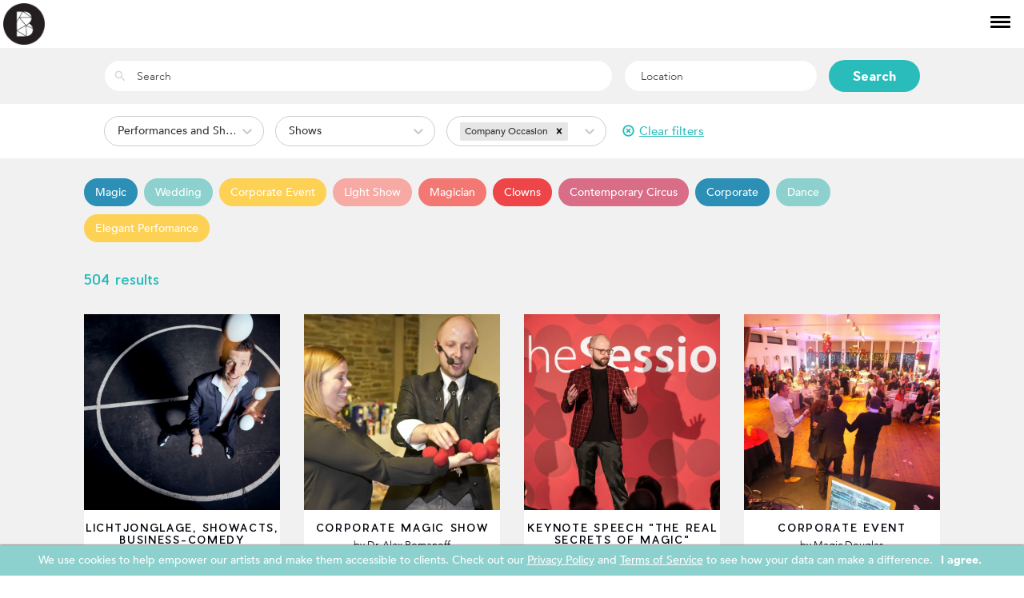

--- FILE ---
content_type: text/html; charset=utf-8
request_url: https://www.bookastreetartist.com/search?master_tag=show&occasions=company_event&category=performances
body_size: 36240
content:
<!DOCTYPE html>
<html lang="en">
  <head>
<script type="text/javascript">window.NREUM||(NREUM={});NREUM.info={"beacon":"bam.nr-data.net","errorBeacon":"bam.nr-data.net","licenseKey":"80579f94fc","applicationID":"31303912","transactionName":"dF8KFkoNWw9dRx0EEENZFxZRAWgQXUdEDAFSQ0sRXQNFAFA=","queueTime":1,"applicationTime":152,"agent":""}</script>
<script type="text/javascript">(window.NREUM||(NREUM={})).init={ajax:{deny_list:["bam.nr-data.net"]},feature_flags:["soft_nav"]};(window.NREUM||(NREUM={})).loader_config={xpid:"VQMFUV9XDRADVVJSBAgGVA==",licenseKey:"80579f94fc",applicationID:"31303912",browserID:"31304159"};;/*! For license information please see nr-loader-full-1.308.0.min.js.LICENSE.txt */
(()=>{var e,t,r={384:(e,t,r)=>{"use strict";r.d(t,{NT:()=>a,US:()=>u,Zm:()=>o,bQ:()=>d,dV:()=>c,pV:()=>l});var n=r(6154),i=r(1863),s=r(1910);const a={beacon:"bam.nr-data.net",errorBeacon:"bam.nr-data.net"};function o(){return n.gm.NREUM||(n.gm.NREUM={}),void 0===n.gm.newrelic&&(n.gm.newrelic=n.gm.NREUM),n.gm.NREUM}function c(){let e=o();return e.o||(e.o={ST:n.gm.setTimeout,SI:n.gm.setImmediate||n.gm.setInterval,CT:n.gm.clearTimeout,XHR:n.gm.XMLHttpRequest,REQ:n.gm.Request,EV:n.gm.Event,PR:n.gm.Promise,MO:n.gm.MutationObserver,FETCH:n.gm.fetch,WS:n.gm.WebSocket},(0,s.i)(...Object.values(e.o))),e}function d(e,t){let r=o();r.initializedAgents??={},t.initializedAt={ms:(0,i.t)(),date:new Date},r.initializedAgents[e]=t}function u(e,t){o()[e]=t}function l(){return function(){let e=o();const t=e.info||{};e.info={beacon:a.beacon,errorBeacon:a.errorBeacon,...t}}(),function(){let e=o();const t=e.init||{};e.init={...t}}(),c(),function(){let e=o();const t=e.loader_config||{};e.loader_config={...t}}(),o()}},782:(e,t,r)=>{"use strict";r.d(t,{T:()=>n});const n=r(860).K7.pageViewTiming},860:(e,t,r)=>{"use strict";r.d(t,{$J:()=>u,K7:()=>c,P3:()=>d,XX:()=>i,Yy:()=>o,df:()=>s,qY:()=>n,v4:()=>a});const n="events",i="jserrors",s="browser/blobs",a="rum",o="browser/logs",c={ajax:"ajax",genericEvents:"generic_events",jserrors:i,logging:"logging",metrics:"metrics",pageAction:"page_action",pageViewEvent:"page_view_event",pageViewTiming:"page_view_timing",sessionReplay:"session_replay",sessionTrace:"session_trace",softNav:"soft_navigations",spa:"spa"},d={[c.pageViewEvent]:1,[c.pageViewTiming]:2,[c.metrics]:3,[c.jserrors]:4,[c.spa]:5,[c.ajax]:6,[c.sessionTrace]:7,[c.softNav]:8,[c.sessionReplay]:9,[c.logging]:10,[c.genericEvents]:11},u={[c.pageViewEvent]:a,[c.pageViewTiming]:n,[c.ajax]:n,[c.spa]:n,[c.softNav]:n,[c.metrics]:i,[c.jserrors]:i,[c.sessionTrace]:s,[c.sessionReplay]:s,[c.logging]:o,[c.genericEvents]:"ins"}},944:(e,t,r)=>{"use strict";r.d(t,{R:()=>i});var n=r(3241);function i(e,t){"function"==typeof console.debug&&(console.debug("New Relic Warning: https://github.com/newrelic/newrelic-browser-agent/blob/main/docs/warning-codes.md#".concat(e),t),(0,n.W)({agentIdentifier:null,drained:null,type:"data",name:"warn",feature:"warn",data:{code:e,secondary:t}}))}},993:(e,t,r)=>{"use strict";r.d(t,{A$:()=>s,ET:()=>a,TZ:()=>o,p_:()=>i});var n=r(860);const i={ERROR:"ERROR",WARN:"WARN",INFO:"INFO",DEBUG:"DEBUG",TRACE:"TRACE"},s={OFF:0,ERROR:1,WARN:2,INFO:3,DEBUG:4,TRACE:5},a="log",o=n.K7.logging},1541:(e,t,r)=>{"use strict";r.d(t,{U:()=>i,f:()=>n});const n={MFE:"MFE",BA:"BA"};function i(e,t){if(2!==t?.harvestEndpointVersion)return{};const r=t.agentRef.runtime.appMetadata.agents[0].entityGuid;return e?{"source.id":e.id,"source.name":e.name,"source.type":e.type,"parent.id":e.parent?.id||r,"parent.type":e.parent?.type||n.BA}:{"entity.guid":r,appId:t.agentRef.info.applicationID}}},1687:(e,t,r)=>{"use strict";r.d(t,{Ak:()=>d,Ze:()=>h,x3:()=>u});var n=r(3241),i=r(7836),s=r(3606),a=r(860),o=r(2646);const c={};function d(e,t){const r={staged:!1,priority:a.P3[t]||0};l(e),c[e].get(t)||c[e].set(t,r)}function u(e,t){e&&c[e]&&(c[e].get(t)&&c[e].delete(t),p(e,t,!1),c[e].size&&f(e))}function l(e){if(!e)throw new Error("agentIdentifier required");c[e]||(c[e]=new Map)}function h(e="",t="feature",r=!1){if(l(e),!e||!c[e].get(t)||r)return p(e,t);c[e].get(t).staged=!0,f(e)}function f(e){const t=Array.from(c[e]);t.every(([e,t])=>t.staged)&&(t.sort((e,t)=>e[1].priority-t[1].priority),t.forEach(([t])=>{c[e].delete(t),p(e,t)}))}function p(e,t,r=!0){const a=e?i.ee.get(e):i.ee,c=s.i.handlers;if(!a.aborted&&a.backlog&&c){if((0,n.W)({agentIdentifier:e,type:"lifecycle",name:"drain",feature:t}),r){const e=a.backlog[t],r=c[t];if(r){for(let t=0;e&&t<e.length;++t)g(e[t],r);Object.entries(r).forEach(([e,t])=>{Object.values(t||{}).forEach(t=>{t[0]?.on&&t[0]?.context()instanceof o.y&&t[0].on(e,t[1])})})}}a.isolatedBacklog||delete c[t],a.backlog[t]=null,a.emit("drain-"+t,[])}}function g(e,t){var r=e[1];Object.values(t[r]||{}).forEach(t=>{var r=e[0];if(t[0]===r){var n=t[1],i=e[3],s=e[2];n.apply(i,s)}})}},1738:(e,t,r)=>{"use strict";r.d(t,{U:()=>f,Y:()=>h});var n=r(3241),i=r(9908),s=r(1863),a=r(944),o=r(5701),c=r(3969),d=r(8362),u=r(860),l=r(4261);function h(e,t,r,s){const h=s||r;!h||h[e]&&h[e]!==d.d.prototype[e]||(h[e]=function(){(0,i.p)(c.xV,["API/"+e+"/called"],void 0,u.K7.metrics,r.ee),(0,n.W)({agentIdentifier:r.agentIdentifier,drained:!!o.B?.[r.agentIdentifier],type:"data",name:"api",feature:l.Pl+e,data:{}});try{return t.apply(this,arguments)}catch(e){(0,a.R)(23,e)}})}function f(e,t,r,n,a){const o=e.info;null===r?delete o.jsAttributes[t]:o.jsAttributes[t]=r,(a||null===r)&&(0,i.p)(l.Pl+n,[(0,s.t)(),t,r],void 0,"session",e.ee)}},1741:(e,t,r)=>{"use strict";r.d(t,{W:()=>s});var n=r(944),i=r(4261);class s{#e(e,...t){if(this[e]!==s.prototype[e])return this[e](...t);(0,n.R)(35,e)}addPageAction(e,t){return this.#e(i.hG,e,t)}register(e){return this.#e(i.eY,e)}recordCustomEvent(e,t){return this.#e(i.fF,e,t)}setPageViewName(e,t){return this.#e(i.Fw,e,t)}setCustomAttribute(e,t,r){return this.#e(i.cD,e,t,r)}noticeError(e,t){return this.#e(i.o5,e,t)}setUserId(e,t=!1){return this.#e(i.Dl,e,t)}setApplicationVersion(e){return this.#e(i.nb,e)}setErrorHandler(e){return this.#e(i.bt,e)}addRelease(e,t){return this.#e(i.k6,e,t)}log(e,t){return this.#e(i.$9,e,t)}start(){return this.#e(i.d3)}finished(e){return this.#e(i.BL,e)}recordReplay(){return this.#e(i.CH)}pauseReplay(){return this.#e(i.Tb)}addToTrace(e){return this.#e(i.U2,e)}setCurrentRouteName(e){return this.#e(i.PA,e)}interaction(e){return this.#e(i.dT,e)}wrapLogger(e,t,r){return this.#e(i.Wb,e,t,r)}measure(e,t){return this.#e(i.V1,e,t)}consent(e){return this.#e(i.Pv,e)}}},1863:(e,t,r)=>{"use strict";function n(){return Math.floor(performance.now())}r.d(t,{t:()=>n})},1910:(e,t,r)=>{"use strict";r.d(t,{i:()=>s});var n=r(944);const i=new Map;function s(...e){return e.every(e=>{if(i.has(e))return i.get(e);const t="function"==typeof e?e.toString():"",r=t.includes("[native code]"),s=t.includes("nrWrapper");return r||s||(0,n.R)(64,e?.name||t),i.set(e,r),r})}},2555:(e,t,r)=>{"use strict";r.d(t,{D:()=>o,f:()=>a});var n=r(384),i=r(8122);const s={beacon:n.NT.beacon,errorBeacon:n.NT.errorBeacon,licenseKey:void 0,applicationID:void 0,sa:void 0,queueTime:void 0,applicationTime:void 0,ttGuid:void 0,user:void 0,account:void 0,product:void 0,extra:void 0,jsAttributes:{},userAttributes:void 0,atts:void 0,transactionName:void 0,tNamePlain:void 0};function a(e){try{return!!e.licenseKey&&!!e.errorBeacon&&!!e.applicationID}catch(e){return!1}}const o=e=>(0,i.a)(e,s)},2614:(e,t,r)=>{"use strict";r.d(t,{BB:()=>a,H3:()=>n,g:()=>d,iL:()=>c,tS:()=>o,uh:()=>i,wk:()=>s});const n="NRBA",i="SESSION",s=144e5,a=18e5,o={STARTED:"session-started",PAUSE:"session-pause",RESET:"session-reset",RESUME:"session-resume",UPDATE:"session-update"},c={SAME_TAB:"same-tab",CROSS_TAB:"cross-tab"},d={OFF:0,FULL:1,ERROR:2}},2646:(e,t,r)=>{"use strict";r.d(t,{y:()=>n});class n{constructor(e){this.contextId=e}}},2843:(e,t,r)=>{"use strict";r.d(t,{G:()=>s,u:()=>i});var n=r(3878);function i(e,t=!1,r,i){(0,n.DD)("visibilitychange",function(){if(t)return void("hidden"===document.visibilityState&&e());e(document.visibilityState)},r,i)}function s(e,t,r){(0,n.sp)("pagehide",e,t,r)}},3241:(e,t,r)=>{"use strict";r.d(t,{W:()=>s});var n=r(6154);const i="newrelic";function s(e={}){try{n.gm.dispatchEvent(new CustomEvent(i,{detail:e}))}catch(e){}}},3304:(e,t,r)=>{"use strict";r.d(t,{A:()=>s});var n=r(7836);const i=()=>{const e=new WeakSet;return(t,r)=>{if("object"==typeof r&&null!==r){if(e.has(r))return;e.add(r)}return r}};function s(e){try{return JSON.stringify(e,i())??""}catch(e){try{n.ee.emit("internal-error",[e])}catch(e){}return""}}},3333:(e,t,r)=>{"use strict";r.d(t,{$v:()=>u,TZ:()=>n,Xh:()=>c,Zp:()=>i,kd:()=>d,mq:()=>o,nf:()=>a,qN:()=>s});const n=r(860).K7.genericEvents,i=["auxclick","click","copy","keydown","paste","scrollend"],s=["focus","blur"],a=4,o=1e3,c=2e3,d=["PageAction","UserAction","BrowserPerformance"],u={RESOURCES:"experimental.resources",REGISTER:"register"}},3434:(e,t,r)=>{"use strict";r.d(t,{Jt:()=>s,YM:()=>d});var n=r(7836),i=r(5607);const s="nr@original:".concat(i.W),a=50;var o=Object.prototype.hasOwnProperty,c=!1;function d(e,t){return e||(e=n.ee),r.inPlace=function(e,t,n,i,s){n||(n="");const a="-"===n.charAt(0);for(let o=0;o<t.length;o++){const c=t[o],d=e[c];l(d)||(e[c]=r(d,a?c+n:n,i,c,s))}},r.flag=s,r;function r(t,r,n,c,d){return l(t)?t:(r||(r=""),nrWrapper[s]=t,function(e,t,r){if(Object.defineProperty&&Object.keys)try{return Object.keys(e).forEach(function(r){Object.defineProperty(t,r,{get:function(){return e[r]},set:function(t){return e[r]=t,t}})}),t}catch(e){u([e],r)}for(var n in e)o.call(e,n)&&(t[n]=e[n])}(t,nrWrapper,e),nrWrapper);function nrWrapper(){var s,o,l,h;let f;try{o=this,s=[...arguments],l="function"==typeof n?n(s,o):n||{}}catch(t){u([t,"",[s,o,c],l],e)}i(r+"start",[s,o,c],l,d);const p=performance.now();let g;try{return h=t.apply(o,s),g=performance.now(),h}catch(e){throw g=performance.now(),i(r+"err",[s,o,e],l,d),f=e,f}finally{const e=g-p,t={start:p,end:g,duration:e,isLongTask:e>=a,methodName:c,thrownError:f};t.isLongTask&&i("long-task",[t,o],l,d),i(r+"end",[s,o,h],l,d)}}}function i(r,n,i,s){if(!c||t){var a=c;c=!0;try{e.emit(r,n,i,t,s)}catch(t){u([t,r,n,i],e)}c=a}}}function u(e,t){t||(t=n.ee);try{t.emit("internal-error",e)}catch(e){}}function l(e){return!(e&&"function"==typeof e&&e.apply&&!e[s])}},3606:(e,t,r)=>{"use strict";r.d(t,{i:()=>s});var n=r(9908);s.on=a;var i=s.handlers={};function s(e,t,r,s){a(s||n.d,i,e,t,r)}function a(e,t,r,i,s){s||(s="feature"),e||(e=n.d);var a=t[s]=t[s]||{};(a[r]=a[r]||[]).push([e,i])}},3738:(e,t,r)=>{"use strict";r.d(t,{He:()=>i,Kp:()=>o,Lc:()=>d,Rz:()=>u,TZ:()=>n,bD:()=>s,d3:()=>a,jx:()=>l,sl:()=>h,uP:()=>c});const n=r(860).K7.sessionTrace,i="bstResource",s="resource",a="-start",o="-end",c="fn"+a,d="fn"+o,u="pushState",l=1e3,h=3e4},3785:(e,t,r)=>{"use strict";r.d(t,{R:()=>c,b:()=>d});var n=r(9908),i=r(1863),s=r(860),a=r(3969),o=r(993);function c(e,t,r={},c=o.p_.INFO,d=!0,u,l=(0,i.t)()){(0,n.p)(a.xV,["API/logging/".concat(c.toLowerCase(),"/called")],void 0,s.K7.metrics,e),(0,n.p)(o.ET,[l,t,r,c,d,u],void 0,s.K7.logging,e)}function d(e){return"string"==typeof e&&Object.values(o.p_).some(t=>t===e.toUpperCase().trim())}},3878:(e,t,r)=>{"use strict";function n(e,t){return{capture:e,passive:!1,signal:t}}function i(e,t,r=!1,i){window.addEventListener(e,t,n(r,i))}function s(e,t,r=!1,i){document.addEventListener(e,t,n(r,i))}r.d(t,{DD:()=>s,jT:()=>n,sp:()=>i})},3969:(e,t,r)=>{"use strict";r.d(t,{TZ:()=>n,XG:()=>o,rs:()=>i,xV:()=>a,z_:()=>s});const n=r(860).K7.metrics,i="sm",s="cm",a="storeSupportabilityMetrics",o="storeEventMetrics"},4234:(e,t,r)=>{"use strict";r.d(t,{W:()=>s});var n=r(7836),i=r(1687);class s{constructor(e,t){this.agentIdentifier=e,this.ee=n.ee.get(e),this.featureName=t,this.blocked=!1}deregisterDrain(){(0,i.x3)(this.agentIdentifier,this.featureName)}}},4261:(e,t,r)=>{"use strict";r.d(t,{$9:()=>d,BL:()=>o,CH:()=>f,Dl:()=>w,Fw:()=>y,PA:()=>m,Pl:()=>n,Pv:()=>T,Tb:()=>l,U2:()=>s,V1:()=>E,Wb:()=>x,bt:()=>b,cD:()=>v,d3:()=>R,dT:()=>c,eY:()=>p,fF:()=>h,hG:()=>i,k6:()=>a,nb:()=>g,o5:()=>u});const n="api-",i="addPageAction",s="addToTrace",a="addRelease",o="finished",c="interaction",d="log",u="noticeError",l="pauseReplay",h="recordCustomEvent",f="recordReplay",p="register",g="setApplicationVersion",m="setCurrentRouteName",v="setCustomAttribute",b="setErrorHandler",y="setPageViewName",w="setUserId",R="start",x="wrapLogger",E="measure",T="consent"},5205:(e,t,r)=>{"use strict";r.d(t,{j:()=>S});var n=r(384),i=r(1741);var s=r(2555),a=r(3333);const o=e=>{if(!e||"string"!=typeof e)return!1;try{document.createDocumentFragment().querySelector(e)}catch{return!1}return!0};var c=r(2614),d=r(944),u=r(8122);const l="[data-nr-mask]",h=e=>(0,u.a)(e,(()=>{const e={feature_flags:[],experimental:{allow_registered_children:!1,resources:!1},mask_selector:"*",block_selector:"[data-nr-block]",mask_input_options:{color:!1,date:!1,"datetime-local":!1,email:!1,month:!1,number:!1,range:!1,search:!1,tel:!1,text:!1,time:!1,url:!1,week:!1,textarea:!1,select:!1,password:!0}};return{ajax:{deny_list:void 0,block_internal:!0,enabled:!0,autoStart:!0},api:{get allow_registered_children(){return e.feature_flags.includes(a.$v.REGISTER)||e.experimental.allow_registered_children},set allow_registered_children(t){e.experimental.allow_registered_children=t},duplicate_registered_data:!1},browser_consent_mode:{enabled:!1},distributed_tracing:{enabled:void 0,exclude_newrelic_header:void 0,cors_use_newrelic_header:void 0,cors_use_tracecontext_headers:void 0,allowed_origins:void 0},get feature_flags(){return e.feature_flags},set feature_flags(t){e.feature_flags=t},generic_events:{enabled:!0,autoStart:!0},harvest:{interval:30},jserrors:{enabled:!0,autoStart:!0},logging:{enabled:!0,autoStart:!0},metrics:{enabled:!0,autoStart:!0},obfuscate:void 0,page_action:{enabled:!0},page_view_event:{enabled:!0,autoStart:!0},page_view_timing:{enabled:!0,autoStart:!0},performance:{capture_marks:!1,capture_measures:!1,capture_detail:!0,resources:{get enabled(){return e.feature_flags.includes(a.$v.RESOURCES)||e.experimental.resources},set enabled(t){e.experimental.resources=t},asset_types:[],first_party_domains:[],ignore_newrelic:!0}},privacy:{cookies_enabled:!0},proxy:{assets:void 0,beacon:void 0},session:{expiresMs:c.wk,inactiveMs:c.BB},session_replay:{autoStart:!0,enabled:!1,preload:!1,sampling_rate:10,error_sampling_rate:100,collect_fonts:!1,inline_images:!1,fix_stylesheets:!0,mask_all_inputs:!0,get mask_text_selector(){return e.mask_selector},set mask_text_selector(t){o(t)?e.mask_selector="".concat(t,",").concat(l):""===t||null===t?e.mask_selector=l:(0,d.R)(5,t)},get block_class(){return"nr-block"},get ignore_class(){return"nr-ignore"},get mask_text_class(){return"nr-mask"},get block_selector(){return e.block_selector},set block_selector(t){o(t)?e.block_selector+=",".concat(t):""!==t&&(0,d.R)(6,t)},get mask_input_options(){return e.mask_input_options},set mask_input_options(t){t&&"object"==typeof t?e.mask_input_options={...t,password:!0}:(0,d.R)(7,t)}},session_trace:{enabled:!0,autoStart:!0},soft_navigations:{enabled:!0,autoStart:!0},spa:{enabled:!0,autoStart:!0},ssl:void 0,user_actions:{enabled:!0,elementAttributes:["id","className","tagName","type"]}}})());var f=r(6154),p=r(9324);let g=0;const m={buildEnv:p.F3,distMethod:p.Xs,version:p.xv,originTime:f.WN},v={consented:!1},b={appMetadata:{},get consented(){return this.session?.state?.consent||v.consented},set consented(e){v.consented=e},customTransaction:void 0,denyList:void 0,disabled:!1,harvester:void 0,isolatedBacklog:!1,isRecording:!1,loaderType:void 0,maxBytes:3e4,obfuscator:void 0,onerror:void 0,ptid:void 0,releaseIds:{},session:void 0,timeKeeper:void 0,registeredEntities:[],jsAttributesMetadata:{bytes:0},get harvestCount(){return++g}},y=e=>{const t=(0,u.a)(e,b),r=Object.keys(m).reduce((e,t)=>(e[t]={value:m[t],writable:!1,configurable:!0,enumerable:!0},e),{});return Object.defineProperties(t,r)};var w=r(5701);const R=e=>{const t=e.startsWith("http");e+="/",r.p=t?e:"https://"+e};var x=r(7836),E=r(3241);const T={accountID:void 0,trustKey:void 0,agentID:void 0,licenseKey:void 0,applicationID:void 0,xpid:void 0},A=e=>(0,u.a)(e,T),_=new Set;function S(e,t={},r,a){let{init:o,info:c,loader_config:d,runtime:u={},exposed:l=!0}=t;if(!c){const e=(0,n.pV)();o=e.init,c=e.info,d=e.loader_config}e.init=h(o||{}),e.loader_config=A(d||{}),c.jsAttributes??={},f.bv&&(c.jsAttributes.isWorker=!0),e.info=(0,s.D)(c);const p=e.init,g=[c.beacon,c.errorBeacon];_.has(e.agentIdentifier)||(p.proxy.assets&&(R(p.proxy.assets),g.push(p.proxy.assets)),p.proxy.beacon&&g.push(p.proxy.beacon),e.beacons=[...g],function(e){const t=(0,n.pV)();Object.getOwnPropertyNames(i.W.prototype).forEach(r=>{const n=i.W.prototype[r];if("function"!=typeof n||"constructor"===n)return;let s=t[r];e[r]&&!1!==e.exposed&&"micro-agent"!==e.runtime?.loaderType&&(t[r]=(...t)=>{const n=e[r](...t);return s?s(...t):n})})}(e),(0,n.US)("activatedFeatures",w.B)),u.denyList=[...p.ajax.deny_list||[],...p.ajax.block_internal?g:[]],u.ptid=e.agentIdentifier,u.loaderType=r,e.runtime=y(u),_.has(e.agentIdentifier)||(e.ee=x.ee.get(e.agentIdentifier),e.exposed=l,(0,E.W)({agentIdentifier:e.agentIdentifier,drained:!!w.B?.[e.agentIdentifier],type:"lifecycle",name:"initialize",feature:void 0,data:e.config})),_.add(e.agentIdentifier)}},5270:(e,t,r)=>{"use strict";r.d(t,{Aw:()=>a,SR:()=>s,rF:()=>o});var n=r(384),i=r(7767);function s(e){return!!(0,n.dV)().o.MO&&(0,i.V)(e)&&!0===e?.session_trace.enabled}function a(e){return!0===e?.session_replay.preload&&s(e)}function o(e,t){try{if("string"==typeof t?.type){if("password"===t.type.toLowerCase())return"*".repeat(e?.length||0);if(void 0!==t?.dataset?.nrUnmask||t?.classList?.contains("nr-unmask"))return e}}catch(e){}return"string"==typeof e?e.replace(/[\S]/g,"*"):"*".repeat(e?.length||0)}},5289:(e,t,r)=>{"use strict";r.d(t,{GG:()=>a,Qr:()=>c,sB:()=>o});var n=r(3878),i=r(6389);function s(){return"undefined"==typeof document||"complete"===document.readyState}function a(e,t){if(s())return e();const r=(0,i.J)(e),a=setInterval(()=>{s()&&(clearInterval(a),r())},500);(0,n.sp)("load",r,t)}function o(e){if(s())return e();(0,n.DD)("DOMContentLoaded",e)}function c(e){if(s())return e();(0,n.sp)("popstate",e)}},5607:(e,t,r)=>{"use strict";r.d(t,{W:()=>n});const n=(0,r(9566).bz)()},5701:(e,t,r)=>{"use strict";r.d(t,{B:()=>s,t:()=>a});var n=r(3241);const i=new Set,s={};function a(e,t){const r=t.agentIdentifier;s[r]??={},e&&"object"==typeof e&&(i.has(r)||(t.ee.emit("rumresp",[e]),s[r]=e,i.add(r),(0,n.W)({agentIdentifier:r,loaded:!0,drained:!0,type:"lifecycle",name:"load",feature:void 0,data:e})))}},6154:(e,t,r)=>{"use strict";r.d(t,{OF:()=>d,RI:()=>i,WN:()=>h,bv:()=>s,eN:()=>f,gm:()=>a,lR:()=>l,m:()=>c,mw:()=>o,sb:()=>u});var n=r(1863);const i="undefined"!=typeof window&&!!window.document,s="undefined"!=typeof WorkerGlobalScope&&("undefined"!=typeof self&&self instanceof WorkerGlobalScope&&self.navigator instanceof WorkerNavigator||"undefined"!=typeof globalThis&&globalThis instanceof WorkerGlobalScope&&globalThis.navigator instanceof WorkerNavigator),a=i?window:"undefined"!=typeof WorkerGlobalScope&&("undefined"!=typeof self&&self instanceof WorkerGlobalScope&&self||"undefined"!=typeof globalThis&&globalThis instanceof WorkerGlobalScope&&globalThis),o=Boolean("hidden"===a?.document?.visibilityState),c=""+a?.location,d=/iPad|iPhone|iPod/.test(a.navigator?.userAgent),u=d&&"undefined"==typeof SharedWorker,l=(()=>{const e=a.navigator?.userAgent?.match(/Firefox[/\s](\d+\.\d+)/);return Array.isArray(e)&&e.length>=2?+e[1]:0})(),h=Date.now()-(0,n.t)(),f=()=>"undefined"!=typeof PerformanceNavigationTiming&&a?.performance?.getEntriesByType("navigation")?.[0]?.responseStart},6344:(e,t,r)=>{"use strict";r.d(t,{BB:()=>u,Qb:()=>l,TZ:()=>i,Ug:()=>a,Vh:()=>s,_s:()=>o,bc:()=>d,yP:()=>c});var n=r(2614);const i=r(860).K7.sessionReplay,s="errorDuringReplay",a=.12,o={DomContentLoaded:0,Load:1,FullSnapshot:2,IncrementalSnapshot:3,Meta:4,Custom:5},c={[n.g.ERROR]:15e3,[n.g.FULL]:3e5,[n.g.OFF]:0},d={RESET:{message:"Session was reset",sm:"Reset"},IMPORT:{message:"Recorder failed to import",sm:"Import"},TOO_MANY:{message:"429: Too Many Requests",sm:"Too-Many"},TOO_BIG:{message:"Payload was too large",sm:"Too-Big"},CROSS_TAB:{message:"Session Entity was set to OFF on another tab",sm:"Cross-Tab"},ENTITLEMENTS:{message:"Session Replay is not allowed and will not be started",sm:"Entitlement"}},u=5e3,l={API:"api",RESUME:"resume",SWITCH_TO_FULL:"switchToFull",INITIALIZE:"initialize",PRELOAD:"preload"}},6389:(e,t,r)=>{"use strict";function n(e,t=500,r={}){const n=r?.leading||!1;let i;return(...r)=>{n&&void 0===i&&(e.apply(this,r),i=setTimeout(()=>{i=clearTimeout(i)},t)),n||(clearTimeout(i),i=setTimeout(()=>{e.apply(this,r)},t))}}function i(e){let t=!1;return(...r)=>{t||(t=!0,e.apply(this,r))}}r.d(t,{J:()=>i,s:()=>n})},6630:(e,t,r)=>{"use strict";r.d(t,{T:()=>n});const n=r(860).K7.pageViewEvent},6774:(e,t,r)=>{"use strict";r.d(t,{T:()=>n});const n=r(860).K7.jserrors},7295:(e,t,r)=>{"use strict";r.d(t,{Xv:()=>a,gX:()=>i,iW:()=>s});var n=[];function i(e){if(!e||s(e))return!1;if(0===n.length)return!0;if("*"===n[0].hostname)return!1;for(var t=0;t<n.length;t++){var r=n[t];if(r.hostname.test(e.hostname)&&r.pathname.test(e.pathname))return!1}return!0}function s(e){return void 0===e.hostname}function a(e){if(n=[],e&&e.length)for(var t=0;t<e.length;t++){let r=e[t];if(!r)continue;if("*"===r)return void(n=[{hostname:"*"}]);0===r.indexOf("http://")?r=r.substring(7):0===r.indexOf("https://")&&(r=r.substring(8));const i=r.indexOf("/");let s,a;i>0?(s=r.substring(0,i),a=r.substring(i)):(s=r,a="*");let[c]=s.split(":");n.push({hostname:o(c),pathname:o(a,!0)})}}function o(e,t=!1){const r=e.replace(/[.+?^${}()|[\]\\]/g,e=>"\\"+e).replace(/\*/g,".*?");return new RegExp((t?"^":"")+r+"$")}},7485:(e,t,r)=>{"use strict";r.d(t,{D:()=>i});var n=r(6154);function i(e){if(0===(e||"").indexOf("data:"))return{protocol:"data"};try{const t=new URL(e,location.href),r={port:t.port,hostname:t.hostname,pathname:t.pathname,search:t.search,protocol:t.protocol.slice(0,t.protocol.indexOf(":")),sameOrigin:t.protocol===n.gm?.location?.protocol&&t.host===n.gm?.location?.host};return r.port&&""!==r.port||("http:"===t.protocol&&(r.port="80"),"https:"===t.protocol&&(r.port="443")),r.pathname&&""!==r.pathname?r.pathname.startsWith("/")||(r.pathname="/".concat(r.pathname)):r.pathname="/",r}catch(e){return{}}}},7699:(e,t,r)=>{"use strict";r.d(t,{It:()=>s,KC:()=>o,No:()=>i,qh:()=>a});var n=r(860);const i=16e3,s=1e6,a="SESSION_ERROR",o={[n.K7.logging]:!0,[n.K7.genericEvents]:!1,[n.K7.jserrors]:!1,[n.K7.ajax]:!1}},7767:(e,t,r)=>{"use strict";r.d(t,{V:()=>i});var n=r(6154);const i=e=>n.RI&&!0===e?.privacy.cookies_enabled},7836:(e,t,r)=>{"use strict";r.d(t,{P:()=>o,ee:()=>c});var n=r(384),i=r(8990),s=r(2646),a=r(5607);const o="nr@context:".concat(a.W),c=function e(t,r){var n={},a={},u={},l=!1;try{l=16===r.length&&d.initializedAgents?.[r]?.runtime.isolatedBacklog}catch(e){}var h={on:p,addEventListener:p,removeEventListener:function(e,t){var r=n[e];if(!r)return;for(var i=0;i<r.length;i++)r[i]===t&&r.splice(i,1)},emit:function(e,r,n,i,s){!1!==s&&(s=!0);if(c.aborted&&!i)return;t&&s&&t.emit(e,r,n);var o=f(n);g(e).forEach(e=>{e.apply(o,r)});var d=v()[a[e]];d&&d.push([h,e,r,o]);return o},get:m,listeners:g,context:f,buffer:function(e,t){const r=v();if(t=t||"feature",h.aborted)return;Object.entries(e||{}).forEach(([e,n])=>{a[n]=t,t in r||(r[t]=[])})},abort:function(){h._aborted=!0,Object.keys(h.backlog).forEach(e=>{delete h.backlog[e]})},isBuffering:function(e){return!!v()[a[e]]},debugId:r,backlog:l?{}:t&&"object"==typeof t.backlog?t.backlog:{},isolatedBacklog:l};return Object.defineProperty(h,"aborted",{get:()=>{let e=h._aborted||!1;return e||(t&&(e=t.aborted),e)}}),h;function f(e){return e&&e instanceof s.y?e:e?(0,i.I)(e,o,()=>new s.y(o)):new s.y(o)}function p(e,t){n[e]=g(e).concat(t)}function g(e){return n[e]||[]}function m(t){return u[t]=u[t]||e(h,t)}function v(){return h.backlog}}(void 0,"globalEE"),d=(0,n.Zm)();d.ee||(d.ee=c)},8122:(e,t,r)=>{"use strict";r.d(t,{a:()=>i});var n=r(944);function i(e,t){try{if(!e||"object"!=typeof e)return(0,n.R)(3);if(!t||"object"!=typeof t)return(0,n.R)(4);const r=Object.create(Object.getPrototypeOf(t),Object.getOwnPropertyDescriptors(t)),s=0===Object.keys(r).length?e:r;for(let a in s)if(void 0!==e[a])try{if(null===e[a]){r[a]=null;continue}Array.isArray(e[a])&&Array.isArray(t[a])?r[a]=Array.from(new Set([...e[a],...t[a]])):"object"==typeof e[a]&&"object"==typeof t[a]?r[a]=i(e[a],t[a]):r[a]=e[a]}catch(e){r[a]||(0,n.R)(1,e)}return r}catch(e){(0,n.R)(2,e)}}},8139:(e,t,r)=>{"use strict";r.d(t,{u:()=>h});var n=r(7836),i=r(3434),s=r(8990),a=r(6154);const o={},c=a.gm.XMLHttpRequest,d="addEventListener",u="removeEventListener",l="nr@wrapped:".concat(n.P);function h(e){var t=function(e){return(e||n.ee).get("events")}(e);if(o[t.debugId]++)return t;o[t.debugId]=1;var r=(0,i.YM)(t,!0);function h(e){r.inPlace(e,[d,u],"-",p)}function p(e,t){return e[1]}return"getPrototypeOf"in Object&&(a.RI&&f(document,h),c&&f(c.prototype,h),f(a.gm,h)),t.on(d+"-start",function(e,t){var n=e[1];if(null!==n&&("function"==typeof n||"object"==typeof n)&&"newrelic"!==e[0]){var i=(0,s.I)(n,l,function(){var e={object:function(){if("function"!=typeof n.handleEvent)return;return n.handleEvent.apply(n,arguments)},function:n}[typeof n];return e?r(e,"fn-",null,e.name||"anonymous"):n});this.wrapped=e[1]=i}}),t.on(u+"-start",function(e){e[1]=this.wrapped||e[1]}),t}function f(e,t,...r){let n=e;for(;"object"==typeof n&&!Object.prototype.hasOwnProperty.call(n,d);)n=Object.getPrototypeOf(n);n&&t(n,...r)}},8362:(e,t,r)=>{"use strict";r.d(t,{d:()=>s});var n=r(9566),i=r(1741);class s extends i.W{agentIdentifier=(0,n.LA)(16)}},8374:(e,t,r)=>{r.nc=(()=>{try{return document?.currentScript?.nonce}catch(e){}return""})()},8990:(e,t,r)=>{"use strict";r.d(t,{I:()=>i});var n=Object.prototype.hasOwnProperty;function i(e,t,r){if(n.call(e,t))return e[t];var i=r();if(Object.defineProperty&&Object.keys)try{return Object.defineProperty(e,t,{value:i,writable:!0,enumerable:!1}),i}catch(e){}return e[t]=i,i}},9119:(e,t,r)=>{"use strict";r.d(t,{L:()=>s});var n=/([^?#]*)[^#]*(#[^?]*|$).*/,i=/([^?#]*)().*/;function s(e,t){return e?e.replace(t?n:i,"$1$2"):e}},9300:(e,t,r)=>{"use strict";r.d(t,{T:()=>n});const n=r(860).K7.ajax},9324:(e,t,r)=>{"use strict";r.d(t,{AJ:()=>a,F3:()=>i,Xs:()=>s,Yq:()=>o,xv:()=>n});const n="1.308.0",i="PROD",s="CDN",a="@newrelic/rrweb",o="1.0.1"},9566:(e,t,r)=>{"use strict";r.d(t,{LA:()=>o,ZF:()=>c,bz:()=>a,el:()=>d});var n=r(6154);const i="xxxxxxxx-xxxx-4xxx-yxxx-xxxxxxxxxxxx";function s(e,t){return e?15&e[t]:16*Math.random()|0}function a(){const e=n.gm?.crypto||n.gm?.msCrypto;let t,r=0;return e&&e.getRandomValues&&(t=e.getRandomValues(new Uint8Array(30))),i.split("").map(e=>"x"===e?s(t,r++).toString(16):"y"===e?(3&s()|8).toString(16):e).join("")}function o(e){const t=n.gm?.crypto||n.gm?.msCrypto;let r,i=0;t&&t.getRandomValues&&(r=t.getRandomValues(new Uint8Array(e)));const a=[];for(var o=0;o<e;o++)a.push(s(r,i++).toString(16));return a.join("")}function c(){return o(16)}function d(){return o(32)}},9908:(e,t,r)=>{"use strict";r.d(t,{d:()=>n,p:()=>i});var n=r(7836).ee.get("handle");function i(e,t,r,i,s){s?(s.buffer([e],i),s.emit(e,t,r)):(n.buffer([e],i),n.emit(e,t,r))}}},n={};function i(e){var t=n[e];if(void 0!==t)return t.exports;var s=n[e]={exports:{}};return r[e](s,s.exports,i),s.exports}i.m=r,i.d=(e,t)=>{for(var r in t)i.o(t,r)&&!i.o(e,r)&&Object.defineProperty(e,r,{enumerable:!0,get:t[r]})},i.f={},i.e=e=>Promise.all(Object.keys(i.f).reduce((t,r)=>(i.f[r](e,t),t),[])),i.u=e=>({95:"nr-full-compressor",222:"nr-full-recorder",891:"nr-full"}[e]+"-1.308.0.min.js"),i.o=(e,t)=>Object.prototype.hasOwnProperty.call(e,t),e={},t="NRBA-1.308.0.PROD:",i.l=(r,n,s,a)=>{if(e[r])e[r].push(n);else{var o,c;if(void 0!==s)for(var d=document.getElementsByTagName("script"),u=0;u<d.length;u++){var l=d[u];if(l.getAttribute("src")==r||l.getAttribute("data-webpack")==t+s){o=l;break}}if(!o){c=!0;var h={891:"sha512-fcveNDcpRQS9OweGhN4uJe88Qmg+EVyH6j/wngwL2Le0m7LYyz7q+JDx7KBxsdDF4TaPVsSmHg12T3pHwdLa7w==",222:"sha512-O8ZzdvgB4fRyt7k2Qrr4STpR+tCA2mcQEig6/dP3rRy9uEx1CTKQ6cQ7Src0361y7xS434ua+zIPo265ZpjlEg==",95:"sha512-jDWejat/6/UDex/9XjYoPPmpMPuEvBCSuCg/0tnihjbn5bh9mP3An0NzFV9T5Tc+3kKhaXaZA8UIKPAanD2+Gw=="};(o=document.createElement("script")).charset="utf-8",i.nc&&o.setAttribute("nonce",i.nc),o.setAttribute("data-webpack",t+s),o.src=r,0!==o.src.indexOf(window.location.origin+"/")&&(o.crossOrigin="anonymous"),h[a]&&(o.integrity=h[a])}e[r]=[n];var f=(t,n)=>{o.onerror=o.onload=null,clearTimeout(p);var i=e[r];if(delete e[r],o.parentNode&&o.parentNode.removeChild(o),i&&i.forEach(e=>e(n)),t)return t(n)},p=setTimeout(f.bind(null,void 0,{type:"timeout",target:o}),12e4);o.onerror=f.bind(null,o.onerror),o.onload=f.bind(null,o.onload),c&&document.head.appendChild(o)}},i.r=e=>{"undefined"!=typeof Symbol&&Symbol.toStringTag&&Object.defineProperty(e,Symbol.toStringTag,{value:"Module"}),Object.defineProperty(e,"__esModule",{value:!0})},i.p="https://js-agent.newrelic.com/",(()=>{var e={85:0,959:0};i.f.j=(t,r)=>{var n=i.o(e,t)?e[t]:void 0;if(0!==n)if(n)r.push(n[2]);else{var s=new Promise((r,i)=>n=e[t]=[r,i]);r.push(n[2]=s);var a=i.p+i.u(t),o=new Error;i.l(a,r=>{if(i.o(e,t)&&(0!==(n=e[t])&&(e[t]=void 0),n)){var s=r&&("load"===r.type?"missing":r.type),a=r&&r.target&&r.target.src;o.message="Loading chunk "+t+" failed: ("+s+": "+a+")",o.name="ChunkLoadError",o.type=s,o.request=a,n[1](o)}},"chunk-"+t,t)}};var t=(t,r)=>{var n,s,[a,o,c]=r,d=0;if(a.some(t=>0!==e[t])){for(n in o)i.o(o,n)&&(i.m[n]=o[n]);if(c)c(i)}for(t&&t(r);d<a.length;d++)s=a[d],i.o(e,s)&&e[s]&&e[s][0](),e[s]=0},r=self["webpackChunk:NRBA-1.308.0.PROD"]=self["webpackChunk:NRBA-1.308.0.PROD"]||[];r.forEach(t.bind(null,0)),r.push=t.bind(null,r.push.bind(r))})(),(()=>{"use strict";i(8374);var e=i(8362),t=i(860);const r=Object.values(t.K7);var n=i(5205);var s=i(9908),a=i(1863),o=i(4261),c=i(1738);var d=i(1687),u=i(4234),l=i(5289),h=i(6154),f=i(944),p=i(5270),g=i(7767),m=i(6389),v=i(7699);class b extends u.W{constructor(e,t){super(e.agentIdentifier,t),this.agentRef=e,this.abortHandler=void 0,this.featAggregate=void 0,this.loadedSuccessfully=void 0,this.onAggregateImported=new Promise(e=>{this.loadedSuccessfully=e}),this.deferred=Promise.resolve(),!1===e.init[this.featureName].autoStart?this.deferred=new Promise((t,r)=>{this.ee.on("manual-start-all",(0,m.J)(()=>{(0,d.Ak)(e.agentIdentifier,this.featureName),t()}))}):(0,d.Ak)(e.agentIdentifier,t)}importAggregator(e,t,r={}){if(this.featAggregate)return;const n=async()=>{let n;await this.deferred;try{if((0,g.V)(e.init)){const{setupAgentSession:t}=await i.e(891).then(i.bind(i,8766));n=t(e)}}catch(e){(0,f.R)(20,e),this.ee.emit("internal-error",[e]),(0,s.p)(v.qh,[e],void 0,this.featureName,this.ee)}try{if(!this.#t(this.featureName,n,e.init))return(0,d.Ze)(this.agentIdentifier,this.featureName),void this.loadedSuccessfully(!1);const{Aggregate:i}=await t();this.featAggregate=new i(e,r),e.runtime.harvester.initializedAggregates.push(this.featAggregate),this.loadedSuccessfully(!0)}catch(e){(0,f.R)(34,e),this.abortHandler?.(),(0,d.Ze)(this.agentIdentifier,this.featureName,!0),this.loadedSuccessfully(!1),this.ee&&this.ee.abort()}};h.RI?(0,l.GG)(()=>n(),!0):n()}#t(e,r,n){if(this.blocked)return!1;switch(e){case t.K7.sessionReplay:return(0,p.SR)(n)&&!!r;case t.K7.sessionTrace:return!!r;default:return!0}}}var y=i(6630),w=i(2614),R=i(3241);class x extends b{static featureName=y.T;constructor(e){var t;super(e,y.T),this.setupInspectionEvents(e.agentIdentifier),t=e,(0,c.Y)(o.Fw,function(e,r){"string"==typeof e&&("/"!==e.charAt(0)&&(e="/"+e),t.runtime.customTransaction=(r||"http://custom.transaction")+e,(0,s.p)(o.Pl+o.Fw,[(0,a.t)()],void 0,void 0,t.ee))},t),this.importAggregator(e,()=>i.e(891).then(i.bind(i,3718)))}setupInspectionEvents(e){const t=(t,r)=>{t&&(0,R.W)({agentIdentifier:e,timeStamp:t.timeStamp,loaded:"complete"===t.target.readyState,type:"window",name:r,data:t.target.location+""})};(0,l.sB)(e=>{t(e,"DOMContentLoaded")}),(0,l.GG)(e=>{t(e,"load")}),(0,l.Qr)(e=>{t(e,"navigate")}),this.ee.on(w.tS.UPDATE,(t,r)=>{(0,R.W)({agentIdentifier:e,type:"lifecycle",name:"session",data:r})})}}var E=i(384);class T extends e.d{constructor(e){var t;(super(),h.gm)?(this.features={},(0,E.bQ)(this.agentIdentifier,this),this.desiredFeatures=new Set(e.features||[]),this.desiredFeatures.add(x),(0,n.j)(this,e,e.loaderType||"agent"),t=this,(0,c.Y)(o.cD,function(e,r,n=!1){if("string"==typeof e){if(["string","number","boolean"].includes(typeof r)||null===r)return(0,c.U)(t,e,r,o.cD,n);(0,f.R)(40,typeof r)}else(0,f.R)(39,typeof e)},t),function(e){(0,c.Y)(o.Dl,function(t,r=!1){if("string"!=typeof t&&null!==t)return void(0,f.R)(41,typeof t);const n=e.info.jsAttributes["enduser.id"];r&&null!=n&&n!==t?(0,s.p)(o.Pl+"setUserIdAndResetSession",[t],void 0,"session",e.ee):(0,c.U)(e,"enduser.id",t,o.Dl,!0)},e)}(this),function(e){(0,c.Y)(o.nb,function(t){if("string"==typeof t||null===t)return(0,c.U)(e,"application.version",t,o.nb,!1);(0,f.R)(42,typeof t)},e)}(this),function(e){(0,c.Y)(o.d3,function(){e.ee.emit("manual-start-all")},e)}(this),function(e){(0,c.Y)(o.Pv,function(t=!0){if("boolean"==typeof t){if((0,s.p)(o.Pl+o.Pv,[t],void 0,"session",e.ee),e.runtime.consented=t,t){const t=e.features.page_view_event;t.onAggregateImported.then(e=>{const r=t.featAggregate;e&&!r.sentRum&&r.sendRum()})}}else(0,f.R)(65,typeof t)},e)}(this),this.run()):(0,f.R)(21)}get config(){return{info:this.info,init:this.init,loader_config:this.loader_config,runtime:this.runtime}}get api(){return this}run(){try{const e=function(e){const t={};return r.forEach(r=>{t[r]=!!e[r]?.enabled}),t}(this.init),n=[...this.desiredFeatures];n.sort((e,r)=>t.P3[e.featureName]-t.P3[r.featureName]),n.forEach(r=>{if(!e[r.featureName]&&r.featureName!==t.K7.pageViewEvent)return;if(r.featureName===t.K7.spa)return void(0,f.R)(67);const n=function(e){switch(e){case t.K7.ajax:return[t.K7.jserrors];case t.K7.sessionTrace:return[t.K7.ajax,t.K7.pageViewEvent];case t.K7.sessionReplay:return[t.K7.sessionTrace];case t.K7.pageViewTiming:return[t.K7.pageViewEvent];default:return[]}}(r.featureName).filter(e=>!(e in this.features));n.length>0&&(0,f.R)(36,{targetFeature:r.featureName,missingDependencies:n}),this.features[r.featureName]=new r(this)})}catch(e){(0,f.R)(22,e);for(const e in this.features)this.features[e].abortHandler?.();const t=(0,E.Zm)();delete t.initializedAgents[this.agentIdentifier]?.features,delete this.sharedAggregator;return t.ee.get(this.agentIdentifier).abort(),!1}}}var A=i(2843),_=i(782);class S extends b{static featureName=_.T;constructor(e){super(e,_.T),h.RI&&((0,A.u)(()=>(0,s.p)("docHidden",[(0,a.t)()],void 0,_.T,this.ee),!0),(0,A.G)(()=>(0,s.p)("winPagehide",[(0,a.t)()],void 0,_.T,this.ee)),this.importAggregator(e,()=>i.e(891).then(i.bind(i,9018))))}}var O=i(3969);class I extends b{static featureName=O.TZ;constructor(e){super(e,O.TZ),h.RI&&document.addEventListener("securitypolicyviolation",e=>{(0,s.p)(O.xV,["Generic/CSPViolation/Detected"],void 0,this.featureName,this.ee)}),this.importAggregator(e,()=>i.e(891).then(i.bind(i,6555)))}}var P=i(6774),k=i(3878),N=i(3304);class D{constructor(e,t,r,n,i){this.name="UncaughtError",this.message="string"==typeof e?e:(0,N.A)(e),this.sourceURL=t,this.line=r,this.column=n,this.__newrelic=i}}function j(e){return M(e)?e:new D(void 0!==e?.message?e.message:e,e?.filename||e?.sourceURL,e?.lineno||e?.line,e?.colno||e?.col,e?.__newrelic,e?.cause)}function C(e){const t="Unhandled Promise Rejection: ";if(!e?.reason)return;if(M(e.reason)){try{e.reason.message.startsWith(t)||(e.reason.message=t+e.reason.message)}catch(e){}return j(e.reason)}const r=j(e.reason);return(r.message||"").startsWith(t)||(r.message=t+r.message),r}function L(e){if(e.error instanceof SyntaxError&&!/:\d+$/.test(e.error.stack?.trim())){const t=new D(e.message,e.filename,e.lineno,e.colno,e.error.__newrelic,e.cause);return t.name=SyntaxError.name,t}return M(e.error)?e.error:j(e)}function M(e){return e instanceof Error&&!!e.stack}function B(e,r,n,i,o=(0,a.t)()){"string"==typeof e&&(e=new Error(e)),(0,s.p)("err",[e,o,!1,r,n.runtime.isRecording,void 0,i],void 0,t.K7.jserrors,n.ee),(0,s.p)("uaErr",[],void 0,t.K7.genericEvents,n.ee)}var H=i(1541),K=i(993),W=i(3785);function U(e,{customAttributes:t={},level:r=K.p_.INFO}={},n,i,s=(0,a.t)()){(0,W.R)(n.ee,e,t,r,!1,i,s)}function F(e,r,n,i,c=(0,a.t)()){(0,s.p)(o.Pl+o.hG,[c,e,r,i],void 0,t.K7.genericEvents,n.ee)}function V(e,r,n,i,c=(0,a.t)()){const{start:d,end:u,customAttributes:l}=r||{},h={customAttributes:l||{}};if("object"!=typeof h.customAttributes||"string"!=typeof e||0===e.length)return void(0,f.R)(57);const p=(e,t)=>null==e?t:"number"==typeof e?e:e instanceof PerformanceMark?e.startTime:Number.NaN;if(h.start=p(d,0),h.end=p(u,c),Number.isNaN(h.start)||Number.isNaN(h.end))(0,f.R)(57);else{if(h.duration=h.end-h.start,!(h.duration<0))return(0,s.p)(o.Pl+o.V1,[h,e,i],void 0,t.K7.genericEvents,n.ee),h;(0,f.R)(58)}}function z(e,r={},n,i,c=(0,a.t)()){(0,s.p)(o.Pl+o.fF,[c,e,r,i],void 0,t.K7.genericEvents,n.ee)}function G(e){(0,c.Y)(o.eY,function(t){return Y(e,t)},e)}function Y(e,r,n){(0,f.R)(54,"newrelic.register"),r||={},r.type=H.f.MFE,r.licenseKey||=e.info.licenseKey,r.blocked=!1,r.parent=n||{},Array.isArray(r.tags)||(r.tags=[]);const i={};r.tags.forEach(e=>{"name"!==e&&"id"!==e&&(i["source.".concat(e)]=!0)}),r.isolated??=!0;let o=()=>{};const c=e.runtime.registeredEntities;if(!r.isolated){const e=c.find(({metadata:{target:{id:e}}})=>e===r.id&&!r.isolated);if(e)return e}const d=e=>{r.blocked=!0,o=e};function u(e){return"string"==typeof e&&!!e.trim()&&e.trim().length<501||"number"==typeof e}e.init.api.allow_registered_children||d((0,m.J)(()=>(0,f.R)(55))),u(r.id)&&u(r.name)||d((0,m.J)(()=>(0,f.R)(48,r)));const l={addPageAction:(t,n={})=>g(F,[t,{...i,...n},e],r),deregister:()=>{d((0,m.J)(()=>(0,f.R)(68)))},log:(t,n={})=>g(U,[t,{...n,customAttributes:{...i,...n.customAttributes||{}}},e],r),measure:(t,n={})=>g(V,[t,{...n,customAttributes:{...i,...n.customAttributes||{}}},e],r),noticeError:(t,n={})=>g(B,[t,{...i,...n},e],r),register:(t={})=>g(Y,[e,t],l.metadata.target),recordCustomEvent:(t,n={})=>g(z,[t,{...i,...n},e],r),setApplicationVersion:e=>p("application.version",e),setCustomAttribute:(e,t)=>p(e,t),setUserId:e=>p("enduser.id",e),metadata:{customAttributes:i,target:r}},h=()=>(r.blocked&&o(),r.blocked);h()||c.push(l);const p=(e,t)=>{h()||(i[e]=t)},g=(r,n,i)=>{if(h())return;const o=(0,a.t)();(0,s.p)(O.xV,["API/register/".concat(r.name,"/called")],void 0,t.K7.metrics,e.ee);try{if(e.init.api.duplicate_registered_data&&"register"!==r.name){let e=n;if(n[1]instanceof Object){const t={"child.id":i.id,"child.type":i.type};e="customAttributes"in n[1]?[n[0],{...n[1],customAttributes:{...n[1].customAttributes,...t}},...n.slice(2)]:[n[0],{...n[1],...t},...n.slice(2)]}r(...e,void 0,o)}return r(...n,i,o)}catch(e){(0,f.R)(50,e)}};return l}class q extends b{static featureName=P.T;constructor(e){var t;super(e,P.T),t=e,(0,c.Y)(o.o5,(e,r)=>B(e,r,t),t),function(e){(0,c.Y)(o.bt,function(t){e.runtime.onerror=t},e)}(e),function(e){let t=0;(0,c.Y)(o.k6,function(e,r){++t>10||(this.runtime.releaseIds[e.slice(-200)]=(""+r).slice(-200))},e)}(e),G(e);try{this.removeOnAbort=new AbortController}catch(e){}this.ee.on("internal-error",(t,r)=>{this.abortHandler&&(0,s.p)("ierr",[j(t),(0,a.t)(),!0,{},e.runtime.isRecording,r],void 0,this.featureName,this.ee)}),h.gm.addEventListener("unhandledrejection",t=>{this.abortHandler&&(0,s.p)("err",[C(t),(0,a.t)(),!1,{unhandledPromiseRejection:1},e.runtime.isRecording],void 0,this.featureName,this.ee)},(0,k.jT)(!1,this.removeOnAbort?.signal)),h.gm.addEventListener("error",t=>{this.abortHandler&&(0,s.p)("err",[L(t),(0,a.t)(),!1,{},e.runtime.isRecording],void 0,this.featureName,this.ee)},(0,k.jT)(!1,this.removeOnAbort?.signal)),this.abortHandler=this.#r,this.importAggregator(e,()=>i.e(891).then(i.bind(i,2176)))}#r(){this.removeOnAbort?.abort(),this.abortHandler=void 0}}var Z=i(8990);let X=1;function J(e){const t=typeof e;return!e||"object"!==t&&"function"!==t?-1:e===h.gm?0:(0,Z.I)(e,"nr@id",function(){return X++})}function Q(e){if("string"==typeof e&&e.length)return e.length;if("object"==typeof e){if("undefined"!=typeof ArrayBuffer&&e instanceof ArrayBuffer&&e.byteLength)return e.byteLength;if("undefined"!=typeof Blob&&e instanceof Blob&&e.size)return e.size;if(!("undefined"!=typeof FormData&&e instanceof FormData))try{return(0,N.A)(e).length}catch(e){return}}}var ee=i(8139),te=i(7836),re=i(3434);const ne={},ie=["open","send"];function se(e){var t=e||te.ee;const r=function(e){return(e||te.ee).get("xhr")}(t);if(void 0===h.gm.XMLHttpRequest)return r;if(ne[r.debugId]++)return r;ne[r.debugId]=1,(0,ee.u)(t);var n=(0,re.YM)(r),i=h.gm.XMLHttpRequest,s=h.gm.MutationObserver,a=h.gm.Promise,o=h.gm.setInterval,c="readystatechange",d=["onload","onerror","onabort","onloadstart","onloadend","onprogress","ontimeout"],u=[],l=h.gm.XMLHttpRequest=function(e){const t=new i(e),s=r.context(t);try{r.emit("new-xhr",[t],s),t.addEventListener(c,(a=s,function(){var e=this;e.readyState>3&&!a.resolved&&(a.resolved=!0,r.emit("xhr-resolved",[],e)),n.inPlace(e,d,"fn-",y)}),(0,k.jT)(!1))}catch(e){(0,f.R)(15,e);try{r.emit("internal-error",[e])}catch(e){}}var a;return t};function p(e,t){n.inPlace(t,["onreadystatechange"],"fn-",y)}if(function(e,t){for(var r in e)t[r]=e[r]}(i,l),l.prototype=i.prototype,n.inPlace(l.prototype,ie,"-xhr-",y),r.on("send-xhr-start",function(e,t){p(e,t),function(e){u.push(e),s&&(g?g.then(b):o?o(b):(m=-m,v.data=m))}(t)}),r.on("open-xhr-start",p),s){var g=a&&a.resolve();if(!o&&!a){var m=1,v=document.createTextNode(m);new s(b).observe(v,{characterData:!0})}}else t.on("fn-end",function(e){e[0]&&e[0].type===c||b()});function b(){for(var e=0;e<u.length;e++)p(0,u[e]);u.length&&(u=[])}function y(e,t){return t}return r}var ae="fetch-",oe=ae+"body-",ce=["arrayBuffer","blob","json","text","formData"],de=h.gm.Request,ue=h.gm.Response,le="prototype";const he={};function fe(e){const t=function(e){return(e||te.ee).get("fetch")}(e);if(!(de&&ue&&h.gm.fetch))return t;if(he[t.debugId]++)return t;function r(e,r,n){var i=e[r];"function"==typeof i&&(e[r]=function(){var e,r=[...arguments],s={};t.emit(n+"before-start",[r],s),s[te.P]&&s[te.P].dt&&(e=s[te.P].dt);var a=i.apply(this,r);return t.emit(n+"start",[r,e],a),a.then(function(e){return t.emit(n+"end",[null,e],a),e},function(e){throw t.emit(n+"end",[e],a),e})})}return he[t.debugId]=1,ce.forEach(e=>{r(de[le],e,oe),r(ue[le],e,oe)}),r(h.gm,"fetch",ae),t.on(ae+"end",function(e,r){var n=this;if(r){var i=r.headers.get("content-length");null!==i&&(n.rxSize=i),t.emit(ae+"done",[null,r],n)}else t.emit(ae+"done",[e],n)}),t}var pe=i(7485),ge=i(9566);class me{constructor(e){this.agentRef=e}generateTracePayload(e){const t=this.agentRef.loader_config;if(!this.shouldGenerateTrace(e)||!t)return null;var r=(t.accountID||"").toString()||null,n=(t.agentID||"").toString()||null,i=(t.trustKey||"").toString()||null;if(!r||!n)return null;var s=(0,ge.ZF)(),a=(0,ge.el)(),o=Date.now(),c={spanId:s,traceId:a,timestamp:o};return(e.sameOrigin||this.isAllowedOrigin(e)&&this.useTraceContextHeadersForCors())&&(c.traceContextParentHeader=this.generateTraceContextParentHeader(s,a),c.traceContextStateHeader=this.generateTraceContextStateHeader(s,o,r,n,i)),(e.sameOrigin&&!this.excludeNewrelicHeader()||!e.sameOrigin&&this.isAllowedOrigin(e)&&this.useNewrelicHeaderForCors())&&(c.newrelicHeader=this.generateTraceHeader(s,a,o,r,n,i)),c}generateTraceContextParentHeader(e,t){return"00-"+t+"-"+e+"-01"}generateTraceContextStateHeader(e,t,r,n,i){return i+"@nr=0-1-"+r+"-"+n+"-"+e+"----"+t}generateTraceHeader(e,t,r,n,i,s){if(!("function"==typeof h.gm?.btoa))return null;var a={v:[0,1],d:{ty:"Browser",ac:n,ap:i,id:e,tr:t,ti:r}};return s&&n!==s&&(a.d.tk=s),btoa((0,N.A)(a))}shouldGenerateTrace(e){return this.agentRef.init?.distributed_tracing?.enabled&&this.isAllowedOrigin(e)}isAllowedOrigin(e){var t=!1;const r=this.agentRef.init?.distributed_tracing;if(e.sameOrigin)t=!0;else if(r?.allowed_origins instanceof Array)for(var n=0;n<r.allowed_origins.length;n++){var i=(0,pe.D)(r.allowed_origins[n]);if(e.hostname===i.hostname&&e.protocol===i.protocol&&e.port===i.port){t=!0;break}}return t}excludeNewrelicHeader(){var e=this.agentRef.init?.distributed_tracing;return!!e&&!!e.exclude_newrelic_header}useNewrelicHeaderForCors(){var e=this.agentRef.init?.distributed_tracing;return!!e&&!1!==e.cors_use_newrelic_header}useTraceContextHeadersForCors(){var e=this.agentRef.init?.distributed_tracing;return!!e&&!!e.cors_use_tracecontext_headers}}var ve=i(9300),be=i(7295);function ye(e){return"string"==typeof e?e:e instanceof(0,E.dV)().o.REQ?e.url:h.gm?.URL&&e instanceof URL?e.href:void 0}var we=["load","error","abort","timeout"],Re=we.length,xe=(0,E.dV)().o.REQ,Ee=(0,E.dV)().o.XHR;const Te="X-NewRelic-App-Data";class Ae extends b{static featureName=ve.T;constructor(e){super(e,ve.T),this.dt=new me(e),this.handler=(e,t,r,n)=>(0,s.p)(e,t,r,n,this.ee);try{const e={xmlhttprequest:"xhr",fetch:"fetch",beacon:"beacon"};h.gm?.performance?.getEntriesByType("resource").forEach(r=>{if(r.initiatorType in e&&0!==r.responseStatus){const n={status:r.responseStatus},i={rxSize:r.transferSize,duration:Math.floor(r.duration),cbTime:0};_e(n,r.name),this.handler("xhr",[n,i,r.startTime,r.responseEnd,e[r.initiatorType]],void 0,t.K7.ajax)}})}catch(e){}fe(this.ee),se(this.ee),function(e,r,n,i){function o(e){var t=this;t.totalCbs=0,t.called=0,t.cbTime=0,t.end=E,t.ended=!1,t.xhrGuids={},t.lastSize=null,t.loadCaptureCalled=!1,t.params=this.params||{},t.metrics=this.metrics||{},t.latestLongtaskEnd=0,e.addEventListener("load",function(r){T(t,e)},(0,k.jT)(!1)),h.lR||e.addEventListener("progress",function(e){t.lastSize=e.loaded},(0,k.jT)(!1))}function c(e){this.params={method:e[0]},_e(this,e[1]),this.metrics={}}function d(t,r){e.loader_config.xpid&&this.sameOrigin&&r.setRequestHeader("X-NewRelic-ID",e.loader_config.xpid);var n=i.generateTracePayload(this.parsedOrigin);if(n){var s=!1;n.newrelicHeader&&(r.setRequestHeader("newrelic",n.newrelicHeader),s=!0),n.traceContextParentHeader&&(r.setRequestHeader("traceparent",n.traceContextParentHeader),n.traceContextStateHeader&&r.setRequestHeader("tracestate",n.traceContextStateHeader),s=!0),s&&(this.dt=n)}}function u(e,t){var n=this.metrics,i=e[0],s=this;if(n&&i){var o=Q(i);o&&(n.txSize=o)}this.startTime=(0,a.t)(),this.body=i,this.listener=function(e){try{"abort"!==e.type||s.loadCaptureCalled||(s.params.aborted=!0),("load"!==e.type||s.called===s.totalCbs&&(s.onloadCalled||"function"!=typeof t.onload)&&"function"==typeof s.end)&&s.end(t)}catch(e){try{r.emit("internal-error",[e])}catch(e){}}};for(var c=0;c<Re;c++)t.addEventListener(we[c],this.listener,(0,k.jT)(!1))}function l(e,t,r){this.cbTime+=e,t?this.onloadCalled=!0:this.called+=1,this.called!==this.totalCbs||!this.onloadCalled&&"function"==typeof r.onload||"function"!=typeof this.end||this.end(r)}function f(e,t){var r=""+J(e)+!!t;this.xhrGuids&&!this.xhrGuids[r]&&(this.xhrGuids[r]=!0,this.totalCbs+=1)}function p(e,t){var r=""+J(e)+!!t;this.xhrGuids&&this.xhrGuids[r]&&(delete this.xhrGuids[r],this.totalCbs-=1)}function g(){this.endTime=(0,a.t)()}function m(e,t){t instanceof Ee&&"load"===e[0]&&r.emit("xhr-load-added",[e[1],e[2]],t)}function v(e,t){t instanceof Ee&&"load"===e[0]&&r.emit("xhr-load-removed",[e[1],e[2]],t)}function b(e,t,r){t instanceof Ee&&("onload"===r&&(this.onload=!0),("load"===(e[0]&&e[0].type)||this.onload)&&(this.xhrCbStart=(0,a.t)()))}function y(e,t){this.xhrCbStart&&r.emit("xhr-cb-time",[(0,a.t)()-this.xhrCbStart,this.onload,t],t)}function w(e){var t,r=e[1]||{};if("string"==typeof e[0]?0===(t=e[0]).length&&h.RI&&(t=""+h.gm.location.href):e[0]&&e[0].url?t=e[0].url:h.gm?.URL&&e[0]&&e[0]instanceof URL?t=e[0].href:"function"==typeof e[0].toString&&(t=e[0].toString()),"string"==typeof t&&0!==t.length){t&&(this.parsedOrigin=(0,pe.D)(t),this.sameOrigin=this.parsedOrigin.sameOrigin);var n=i.generateTracePayload(this.parsedOrigin);if(n&&(n.newrelicHeader||n.traceContextParentHeader))if(e[0]&&e[0].headers)o(e[0].headers,n)&&(this.dt=n);else{var s={};for(var a in r)s[a]=r[a];s.headers=new Headers(r.headers||{}),o(s.headers,n)&&(this.dt=n),e.length>1?e[1]=s:e.push(s)}}function o(e,t){var r=!1;return t.newrelicHeader&&(e.set("newrelic",t.newrelicHeader),r=!0),t.traceContextParentHeader&&(e.set("traceparent",t.traceContextParentHeader),t.traceContextStateHeader&&e.set("tracestate",t.traceContextStateHeader),r=!0),r}}function R(e,t){this.params={},this.metrics={},this.startTime=(0,a.t)(),this.dt=t,e.length>=1&&(this.target=e[0]),e.length>=2&&(this.opts=e[1]);var r=this.opts||{},n=this.target;_e(this,ye(n));var i=(""+(n&&n instanceof xe&&n.method||r.method||"GET")).toUpperCase();this.params.method=i,this.body=r.body,this.txSize=Q(r.body)||0}function x(e,r){if(this.endTime=(0,a.t)(),this.params||(this.params={}),(0,be.iW)(this.params))return;let i;this.params.status=r?r.status:0,"string"==typeof this.rxSize&&this.rxSize.length>0&&(i=+this.rxSize);const s={txSize:this.txSize,rxSize:i,duration:(0,a.t)()-this.startTime};n("xhr",[this.params,s,this.startTime,this.endTime,"fetch"],this,t.K7.ajax)}function E(e){const r=this.params,i=this.metrics;if(!this.ended){this.ended=!0;for(let t=0;t<Re;t++)e.removeEventListener(we[t],this.listener,!1);r.aborted||(0,be.iW)(r)||(i.duration=(0,a.t)()-this.startTime,this.loadCaptureCalled||4!==e.readyState?null==r.status&&(r.status=0):T(this,e),i.cbTime=this.cbTime,n("xhr",[r,i,this.startTime,this.endTime,"xhr"],this,t.K7.ajax))}}function T(e,n){e.params.status=n.status;var i=function(e,t){var r=e.responseType;return"json"===r&&null!==t?t:"arraybuffer"===r||"blob"===r||"json"===r?Q(e.response):"text"===r||""===r||void 0===r?Q(e.responseText):void 0}(n,e.lastSize);if(i&&(e.metrics.rxSize=i),e.sameOrigin&&n.getAllResponseHeaders().indexOf(Te)>=0){var a=n.getResponseHeader(Te);a&&((0,s.p)(O.rs,["Ajax/CrossApplicationTracing/Header/Seen"],void 0,t.K7.metrics,r),e.params.cat=a.split(", ").pop())}e.loadCaptureCalled=!0}r.on("new-xhr",o),r.on("open-xhr-start",c),r.on("open-xhr-end",d),r.on("send-xhr-start",u),r.on("xhr-cb-time",l),r.on("xhr-load-added",f),r.on("xhr-load-removed",p),r.on("xhr-resolved",g),r.on("addEventListener-end",m),r.on("removeEventListener-end",v),r.on("fn-end",y),r.on("fetch-before-start",w),r.on("fetch-start",R),r.on("fn-start",b),r.on("fetch-done",x)}(e,this.ee,this.handler,this.dt),this.importAggregator(e,()=>i.e(891).then(i.bind(i,3845)))}}function _e(e,t){var r=(0,pe.D)(t),n=e.params||e;n.hostname=r.hostname,n.port=r.port,n.protocol=r.protocol,n.host=r.hostname+":"+r.port,n.pathname=r.pathname,e.parsedOrigin=r,e.sameOrigin=r.sameOrigin}const Se={},Oe=["pushState","replaceState"];function Ie(e){const t=function(e){return(e||te.ee).get("history")}(e);return!h.RI||Se[t.debugId]++||(Se[t.debugId]=1,(0,re.YM)(t).inPlace(window.history,Oe,"-")),t}var Pe=i(3738);function ke(e){(0,c.Y)(o.BL,function(r=Date.now()){const n=r-h.WN;n<0&&(0,f.R)(62,r),(0,s.p)(O.XG,[o.BL,{time:n}],void 0,t.K7.metrics,e.ee),e.addToTrace({name:o.BL,start:r,origin:"nr"}),(0,s.p)(o.Pl+o.hG,[n,o.BL],void 0,t.K7.genericEvents,e.ee)},e)}const{He:Ne,bD:De,d3:je,Kp:Ce,TZ:Le,Lc:Me,uP:Be,Rz:He}=Pe;class Ke extends b{static featureName=Le;constructor(e){var r;super(e,Le),r=e,(0,c.Y)(o.U2,function(e){if(!(e&&"object"==typeof e&&e.name&&e.start))return;const n={n:e.name,s:e.start-h.WN,e:(e.end||e.start)-h.WN,o:e.origin||"",t:"api"};n.s<0||n.e<0||n.e<n.s?(0,f.R)(61,{start:n.s,end:n.e}):(0,s.p)("bstApi",[n],void 0,t.K7.sessionTrace,r.ee)},r),ke(e);if(!(0,g.V)(e.init))return void this.deregisterDrain();const n=this.ee;let d;Ie(n),this.eventsEE=(0,ee.u)(n),this.eventsEE.on(Be,function(e,t){this.bstStart=(0,a.t)()}),this.eventsEE.on(Me,function(e,r){(0,s.p)("bst",[e[0],r,this.bstStart,(0,a.t)()],void 0,t.K7.sessionTrace,n)}),n.on(He+je,function(e){this.time=(0,a.t)(),this.startPath=location.pathname+location.hash}),n.on(He+Ce,function(e){(0,s.p)("bstHist",[location.pathname+location.hash,this.startPath,this.time],void 0,t.K7.sessionTrace,n)});try{d=new PerformanceObserver(e=>{const r=e.getEntries();(0,s.p)(Ne,[r],void 0,t.K7.sessionTrace,n)}),d.observe({type:De,buffered:!0})}catch(e){}this.importAggregator(e,()=>i.e(891).then(i.bind(i,6974)),{resourceObserver:d})}}var We=i(6344);class Ue extends b{static featureName=We.TZ;#n;recorder;constructor(e){var r;let n;super(e,We.TZ),r=e,(0,c.Y)(o.CH,function(){(0,s.p)(o.CH,[],void 0,t.K7.sessionReplay,r.ee)},r),function(e){(0,c.Y)(o.Tb,function(){(0,s.p)(o.Tb,[],void 0,t.K7.sessionReplay,e.ee)},e)}(e);try{n=JSON.parse(localStorage.getItem("".concat(w.H3,"_").concat(w.uh)))}catch(e){}(0,p.SR)(e.init)&&this.ee.on(o.CH,()=>this.#i()),this.#s(n)&&this.importRecorder().then(e=>{e.startRecording(We.Qb.PRELOAD,n?.sessionReplayMode)}),this.importAggregator(this.agentRef,()=>i.e(891).then(i.bind(i,6167)),this),this.ee.on("err",e=>{this.blocked||this.agentRef.runtime.isRecording&&(this.errorNoticed=!0,(0,s.p)(We.Vh,[e],void 0,this.featureName,this.ee))})}#s(e){return e&&(e.sessionReplayMode===w.g.FULL||e.sessionReplayMode===w.g.ERROR)||(0,p.Aw)(this.agentRef.init)}importRecorder(){return this.recorder?Promise.resolve(this.recorder):(this.#n??=Promise.all([i.e(891),i.e(222)]).then(i.bind(i,4866)).then(({Recorder:e})=>(this.recorder=new e(this),this.recorder)).catch(e=>{throw this.ee.emit("internal-error",[e]),this.blocked=!0,e}),this.#n)}#i(){this.blocked||(this.featAggregate?this.featAggregate.mode!==w.g.FULL&&this.featAggregate.initializeRecording(w.g.FULL,!0,We.Qb.API):this.importRecorder().then(()=>{this.recorder.startRecording(We.Qb.API,w.g.FULL)}))}}var Fe=i(3333),Ve=i(9119);const ze={},Ge=new Set;function Ye(e){return"string"==typeof e?{type:"string",size:(new TextEncoder).encode(e).length}:e instanceof ArrayBuffer?{type:"ArrayBuffer",size:e.byteLength}:e instanceof Blob?{type:"Blob",size:e.size}:e instanceof DataView?{type:"DataView",size:e.byteLength}:ArrayBuffer.isView(e)?{type:"TypedArray",size:e.byteLength}:{type:"unknown",size:0}}class qe{constructor(e,t){this.timestamp=(0,a.t)(),this.currentUrl=(0,Ve.L)(window.location.href),this.socketId=(0,ge.LA)(8),this.requestedUrl=(0,Ve.L)(e),this.requestedProtocols=Array.isArray(t)?t.join(","):t||"",this.openedAt=void 0,this.protocol=void 0,this.extensions=void 0,this.binaryType=void 0,this.messageOrigin=void 0,this.messageCount=0,this.messageBytes=0,this.messageBytesMin=0,this.messageBytesMax=0,this.messageTypes=void 0,this.sendCount=0,this.sendBytes=0,this.sendBytesMin=0,this.sendBytesMax=0,this.sendTypes=void 0,this.closedAt=void 0,this.closeCode=void 0,this.closeReason="unknown",this.closeWasClean=void 0,this.connectedDuration=0,this.hasErrors=void 0}}class Ze extends b{static featureName=Fe.TZ;constructor(e){super(e,Fe.TZ);const r=e.init.feature_flags.includes("websockets"),n=[e.init.page_action.enabled,e.init.performance.capture_marks,e.init.performance.capture_measures,e.init.performance.resources.enabled,e.init.user_actions.enabled,r];var d;let u,l;if(d=e,(0,c.Y)(o.hG,(e,t)=>F(e,t,d),d),function(e){(0,c.Y)(o.fF,(t,r)=>z(t,r,e),e)}(e),ke(e),G(e),function(e){(0,c.Y)(o.V1,(t,r)=>V(t,r,e),e)}(e),r&&(l=function(e){if(!(0,E.dV)().o.WS)return e;const t=e.get("websockets");if(ze[t.debugId]++)return t;ze[t.debugId]=1,(0,A.G)(()=>{const e=(0,a.t)();Ge.forEach(r=>{r.nrData.closedAt=e,r.nrData.closeCode=1001,r.nrData.closeReason="Page navigating away",r.nrData.closeWasClean=!1,r.nrData.openedAt&&(r.nrData.connectedDuration=e-r.nrData.openedAt),t.emit("ws",[r.nrData],r)})});class r extends WebSocket{static name="WebSocket";static toString(){return"function WebSocket() { [native code] }"}toString(){return"[object WebSocket]"}get[Symbol.toStringTag](){return r.name}#a(e){(e.__newrelic??={}).socketId=this.nrData.socketId,this.nrData.hasErrors??=!0}constructor(...e){super(...e),this.nrData=new qe(e[0],e[1]),this.addEventListener("open",()=>{this.nrData.openedAt=(0,a.t)(),["protocol","extensions","binaryType"].forEach(e=>{this.nrData[e]=this[e]}),Ge.add(this)}),this.addEventListener("message",e=>{const{type:t,size:r}=Ye(e.data);this.nrData.messageOrigin??=(0,Ve.L)(e.origin),this.nrData.messageCount++,this.nrData.messageBytes+=r,this.nrData.messageBytesMin=Math.min(this.nrData.messageBytesMin||1/0,r),this.nrData.messageBytesMax=Math.max(this.nrData.messageBytesMax,r),(this.nrData.messageTypes??"").includes(t)||(this.nrData.messageTypes=this.nrData.messageTypes?"".concat(this.nrData.messageTypes,",").concat(t):t)}),this.addEventListener("close",e=>{this.nrData.closedAt=(0,a.t)(),this.nrData.closeCode=e.code,e.reason&&(this.nrData.closeReason=e.reason),this.nrData.closeWasClean=e.wasClean,this.nrData.connectedDuration=this.nrData.closedAt-this.nrData.openedAt,Ge.delete(this),t.emit("ws",[this.nrData],this)})}addEventListener(e,t,...r){const n=this,i="function"==typeof t?function(...e){try{return t.apply(this,e)}catch(e){throw n.#a(e),e}}:t?.handleEvent?{handleEvent:function(...e){try{return t.handleEvent.apply(t,e)}catch(e){throw n.#a(e),e}}}:t;return super.addEventListener(e,i,...r)}send(e){if(this.readyState===WebSocket.OPEN){const{type:t,size:r}=Ye(e);this.nrData.sendCount++,this.nrData.sendBytes+=r,this.nrData.sendBytesMin=Math.min(this.nrData.sendBytesMin||1/0,r),this.nrData.sendBytesMax=Math.max(this.nrData.sendBytesMax,r),(this.nrData.sendTypes??"").includes(t)||(this.nrData.sendTypes=this.nrData.sendTypes?"".concat(this.nrData.sendTypes,",").concat(t):t)}try{return super.send(e)}catch(e){throw this.#a(e),e}}close(...e){try{super.close(...e)}catch(e){throw this.#a(e),e}}}return h.gm.WebSocket=r,t}(this.ee)),h.RI){if(fe(this.ee),se(this.ee),u=Ie(this.ee),e.init.user_actions.enabled){function f(t){const r=(0,pe.D)(t);return e.beacons.includes(r.hostname+":"+r.port)}function p(){u.emit("navChange")}Fe.Zp.forEach(e=>(0,k.sp)(e,e=>(0,s.p)("ua",[e],void 0,this.featureName,this.ee),!0)),Fe.qN.forEach(e=>{const t=(0,m.s)(e=>{(0,s.p)("ua",[e],void 0,this.featureName,this.ee)},500,{leading:!0});(0,k.sp)(e,t)}),h.gm.addEventListener("error",()=>{(0,s.p)("uaErr",[],void 0,t.K7.genericEvents,this.ee)},(0,k.jT)(!1,this.removeOnAbort?.signal)),this.ee.on("open-xhr-start",(e,r)=>{f(e[1])||r.addEventListener("readystatechange",()=>{2===r.readyState&&(0,s.p)("uaXhr",[],void 0,t.K7.genericEvents,this.ee)})}),this.ee.on("fetch-start",e=>{e.length>=1&&!f(ye(e[0]))&&(0,s.p)("uaXhr",[],void 0,t.K7.genericEvents,this.ee)}),u.on("pushState-end",p),u.on("replaceState-end",p),window.addEventListener("hashchange",p,(0,k.jT)(!0,this.removeOnAbort?.signal)),window.addEventListener("popstate",p,(0,k.jT)(!0,this.removeOnAbort?.signal))}if(e.init.performance.resources.enabled&&h.gm.PerformanceObserver?.supportedEntryTypes.includes("resource")){new PerformanceObserver(e=>{e.getEntries().forEach(e=>{(0,s.p)("browserPerformance.resource",[e],void 0,this.featureName,this.ee)})}).observe({type:"resource",buffered:!0})}}r&&l.on("ws",e=>{(0,s.p)("ws-complete",[e],void 0,this.featureName,this.ee)});try{this.removeOnAbort=new AbortController}catch(g){}this.abortHandler=()=>{this.removeOnAbort?.abort(),this.abortHandler=void 0},n.some(e=>e)?this.importAggregator(e,()=>i.e(891).then(i.bind(i,8019))):this.deregisterDrain()}}var Xe=i(2646);const $e=new Map;function Je(e,t,r,n,i=!0){if("object"!=typeof t||!t||"string"!=typeof r||!r||"function"!=typeof t[r])return(0,f.R)(29);const s=function(e){return(e||te.ee).get("logger")}(e),a=(0,re.YM)(s),o=new Xe.y(te.P);o.level=n.level,o.customAttributes=n.customAttributes,o.autoCaptured=i;const c=t[r]?.[re.Jt]||t[r];return $e.set(c,o),a.inPlace(t,[r],"wrap-logger-",()=>$e.get(c)),s}var Qe=i(1910);class et extends b{static featureName=K.TZ;constructor(e){var t;super(e,K.TZ),t=e,(0,c.Y)(o.$9,(e,r)=>U(e,r,t),t),function(e){(0,c.Y)(o.Wb,(t,r,{customAttributes:n={},level:i=K.p_.INFO}={})=>{Je(e.ee,t,r,{customAttributes:n,level:i},!1)},e)}(e),G(e);const r=this.ee;["log","error","warn","info","debug","trace"].forEach(e=>{(0,Qe.i)(h.gm.console[e]),Je(r,h.gm.console,e,{level:"log"===e?"info":e})}),this.ee.on("wrap-logger-end",function([e]){const{level:t,customAttributes:n,autoCaptured:i}=this;(0,W.R)(r,e,n,t,i)}),this.importAggregator(e,()=>i.e(891).then(i.bind(i,5288)))}}new T({features:[x,S,Ke,Ue,Ae,I,q,Ze,et],loaderType:"pro"})})()})();</script>

    <title>Book a Street Artist</title>


    <meta name='description' content='Hire a graffiti artist to paint your wall, a performer for your company event, or wedding bands for your special day. Discover and book the best handpicked performers, musicians, and visual artists. Booking an artist with us is easy, fast and fair.' />

    <link rel="preload" href="/assets/slick-a3f755a03ab8894073b692b5f7626e508f7bf354a1ea0d94dd0ca0fa90b3012d.woff2" as="font" type="font/woff2" crossorigin="anonymous">
    <link rel="preload" href="/assets/bootstrap/glyphicons-halflings-regular-4511059bac53be6b8d5d9a60139058a3ee67becaa2df739e2e67dd27f22324f8.woff2" as="font" type="font/woff2" crossorigin="anonymous">
    <link rel="preload" href="/assets/PierSans-Bold-541d7ca75b583faa6745a4ec974691918696e478b45ddaf7ae21a939bc0efadc.woff2" as="font" type="font/woff2" crossorigin="anonymous">
    <link rel="preload" href="/assets/PierSans-Medium-9b03cdbc4f52c1034f9a7498bb80518c29782959a40bc8fc518b13f0b14f7bd8.woff2" as="font" type="font/woff2" crossorigin="anonymous">
    <link rel="preload" href="/assets/PierSans-Regular-d8024d955ba0ad0dc2948807ba9f4b23c440067b1f3dfc1942dd918195f7df6a.woff2" as="font" type="font/woff2" crossorigin="anonymous">
    <link rel="preload" href="/assets/Avenir-Black-dde14a7eff62b56617cf5ced91e98bae51669ac366e7cc22d7361332e7dc1c35.woff2" as="font" type="font/woff2" crossorigin="anonymous">
    <link rel="preload" href="/assets/Avenir-Medium-6be229a42a81acdd61c3e29a93753cb3a13360c5ee850936a521863fb7f40221.woff2" as="font" type="font/woff2" crossorigin="anonymous">
    <link rel="preload" href="/assets/Avenir-Light-6449e4c0ba87c98bac4aaca98dbff1d35f92e68e7b4522148f9894e5b1900283.woff2" as="font" type="font/woff2" crossorigin="anonymous">

    <meta name="csrf-param" content="authenticity_token" />
<meta name="csrf-token" content="kNIjbUyJMD6ipeUs5L4umahXfmCJWGTcnEMvJo6a32EWaB_IahJgezhLCLRFWlJiZ8xQIP9n_n-nEE9jxWyBGw" />
    <link rel="stylesheet" href="/assets/application-5ef6796d286a0f1fa6173a0b71a4d62a2e3ba48f38621abe867d815d30188fee.css" media="all" data-turbolinks-track="reload" defer="defer" />
    <link rel="stylesheet" href="/packs/css/application-b6330d4d.css" media="all" data-turbolinks-track="reload" />

    
<script type="application/ld+json">
    {"@context":"https://schema.org","@type":"Product","@id":"bookastreetartist.com","brand":"Book a Street Artist","name":"Book a Street Artist","url":"https://www.bookastreetartist.com","image":"https://www.bookastreetartist.com/assets/og_home-3d6f66cf5001345cc16e9561ce28057171d4c4ef27ab4bc25fa2de09b691eb4b.jpg","aggregateRating":{"@type":"AggregateRating","ratingValue":4.8,"ratingCount":53,"bestRating":5,"worstRating":1}}
</script>


    <script defer>
      // Do not expose private keys ffs
      window.BASA_ENV = {}
      window.BASA_ENV.AMPLITUDE_API_KEY = "650db6c7a9262116e1d7afac54a6879f";
      window.BASA_ENV.SENTRY_DSN = "https://b7f8be64c4664c3ea4b9c6ab5fc5d1f6:da0436c3cc2242e8a871758e73bda28c@sentry.io/215396";
    </script>

    <script defer>
      I18n = {}
      I18n.defaultLocale = "en";
      I18n.locale = "en";
    </script>

    <script defer>
    </script>

    <script src="/assets/application-5c3a9a8d5d46b7b99fe425d501b2168aa869f84c2a9d54bc742663ada0132544.js" data-turbolinks-track="reload" defer="defer"></script>
    <script src="/packs/js/application-eea5706ef68313caad41.js" data-turbolinks-track="reload" defer="defer"></script>

      <meta name="amplitude-injected" content="true">
      <script src="/packs/js/setup_amplitude-f9434b83ef0f4688aae4.js" data-turbolinks-eval="false" defer="defer"></script>


    <meta name="viewport" content="width=device-width, initial-scale=1">
    <link rel="apple-touch-icon" sizes="180x180" href="/assets/favicon/apple-touch-icon-b9e8723a45f33bb11be368b19a527dd2bf75b49207daf34d82924007849d39dc.png">
<link rel="icon" type="image/png" sizes="32x32" href="/assets/favicon/favicon-32x32-1dfd2e520cc9842768ca2e9c505badb616f03d83c9404a51ec0a4c67242c4ee3.png">
<link rel="icon" type="image/png" sizes="16x16" href="/assets/favicon/favicon-16x16-8492660c44c2e5c520b5d8fb6486118ed4fa6d366e41ec28dfb478e12c174bc3.png">
<link rel="manifest" href="/assets/favicon/manifest-b37009ec871f51f13de18b3572f61cc0bed56c993518722960e46c9433c69ae3.json">
<link rel="mask-icon" href="/assets/favicon/safari-pinned-tab-206e45619e4fed1f76946fac22f11aa82adaad1b22bd42d31db8e5f4563adfce.svg" color="#5bbad5">
<link rel="shortcut icon" href="/assets/favicon/favicon-bac0d9ebc8ce2d9425ea2fb5a8519bc4ab869ca7ea79d691cd42f60448fe1dcf.ico">
<meta name="msapplication-config" content="/assets/favicon/browserconfig-f3088783f790c26bcfbd9e4d263780dbfd12062fa5e1657515deeb10df9c8dbd.xml">
<meta name="theme-color" content="#ffffff">

    <meta property="og:url"         content="https://www.bookastreetartist.com/search?master_tag=show&amp;occasions=company_event&amp;category=performances" />
    <meta property="og:title"       content="Book a Street Artist" />
    <meta property="og:description" content="Hire a graffiti artist to paint your wall, a performer for your company event, or wedding bands for your special day. Discover and book the best handpicked performers, musicians, and visual artists. Booking an artist with us is easy, fast and fair." />
    <meta property="og:site_name"   content="Book A Street Artist" />
    <meta property="og:image"       content="https://www.bookastreetartist.com/assets/basa-frame-19e9415f9a98eac258f6ad193c2ea477ff3592594b25076f40184023ec9ceee6.jpg" />
    <meta property="og:locale"      content="en_GB" />
      <meta property="og:locale:alternate" content="de_DE" />
      <meta property="og:locale:alternate" content="pt_PT" />
      <meta property="fb:app_id" content="1686373241676855" />

    <!-- Google Tag Manager -->
<style>.async-hide { opacity: 0 !important} </style>
<script>

// (function () {
//   function hookGoogleOptimize(node) {
//     if (!window.MutationObserver) {
//       return
//     }

//     window.__optimize_observer = window.__optimize_observer || new MutationObserver(function () {
//       dataLayer.push({'event': 'optimize.activate'})
//     });

//     window.__optimize_observer.disconnect();

//     window.__optimize_observer.observe(
//       node,
//       {childList: true, subtree: true, attributes: true, characterData: true}
//     );
//   }

//   document.addEventListener('turbolinks:load', function(event) {
//     hookGoogleOptimize(document.body);
//   })

//   document.addEventListener('turbolinks:before-render', function(event) {
//     hookGoogleOptimize(event.data.newBody);
//   })
// })()

// document.addEventListener('turbolinks:load', function(event) {
//   var url = event.data.url;
//   dataLayer.push({
//     'event':'pageView',
//     'virtualUrl': url
//   });

//   dataLayer.push({'event': 'optimize.activate'});
// });


<!-- Page hiding snippet (recommended)  -->
(function(a,s,y,n,c,h,i,d,e){s.className+=' '+y;h.start=1*new Date;
  h.end=i=function(){s.className=s.className.replace(RegExp(' ?'+y),'')};
  (a[n]=a[n]||[]).hide=h;setTimeout(function(){i();h.end=null},c);h.timeout=c;
})(window,document.documentElement,'async-hide','dataLayer',4000, {'GTM-P8PVKB7':true});

(function(w,d,s,l,i){w[l]=w[l]||[];w[l].push({'gtm.start':
new Date().getTime(),event:'gtm.js'});var f=d.getElementsByTagName(s)[0],
j=d.createElement(s),dl=l!='dataLayer'?'&l='+l:'';j.async=true;j.src=
'https://www.googletagmanager.com/gtm.js?id='+i+dl+'';f.parentNode.insertBefore(j,f);
})(window,document,'script','dataLayer','GTM-P8PVKB7');
</script>
<!-- End Google Tag Manager -->


      <link rel='alternate' href="https://www.bookastreetartist.com/search" hreflang='x-default' />
        <link rel='alternate' href="https://www.bookastreetartist.com/search" hreflang="en" />
        <link rel='alternate' href="https://www.bookastreetartist.com/de/search" hreflang="de" />
        <link rel='alternate' href="https://www.bookastreetartist.com/pt/search" hreflang="pt" />

      <!-- Hotjar Tracking Code for https://www.bookastreetartist.com/ -->
      <script>
        (function(h,o,t,j,a,r){
            h.hj=h.hj||function(){(h.hj.q=h.hj.q||[]).push(arguments)};
            h._hjSettings={hjid:1148820,hjsv:6};
            a=o.getElementsByTagName('head')[0];
            r=o.createElement('script');r.async=1;
            r.src=t+h._hjSettings.hjid+j+h._hjSettings.hjsv;
            a.appendChild(r);
        })(window,document,'https://static.hotjar.com/c/hotjar-','.js?sv=');
      </script>



    <meta name="format-detection" content="telephone=no">
  </head>
  <body>
    <!--[if lt IE 10]>
        <p class="browserupgrade">You are using an <strong>outdated</strong> browser. Please <a href="http://browsehappy.com/">upgrade your browser</a> to improve your experience.</p>
      <![endif]-->
    <!-- Google Tag Manager (noscript) -->
<noscript><iframe src="https://www.googletagmanager.com/ns.html?id=GTM-P8PVKB7"
height="0" width="0" style="display:none;visibility:hidden"></iframe></noscript>
<!-- End Google Tag Manager (noscript) -->


    <div data-react-class="smart_inquiry/loader" data-react-props="{&quot;serviceTypes&quot;:{&quot;music&quot;:{&quot;live_concert&quot;:[],&quot;dj_set&quot;:[],&quot;workshop&quot;:[],&quot;others&quot;:[]},&quot;performances&quot;:{&quot;show&quot;:[&quot;fire&quot;,&quot;magic&quot;,&quot;comedy&quot;,&quot;dance&quot;,&quot;light&quot;,&quot;juggling&quot;,&quot;theatre&quot;,&quot;hula_hoop&quot;,&quot;aerial&quot;,&quot;acrobatics&quot;,&quot;other&quot;],&quot;mobile_act&quot;:[&quot;stilt_walking&quot;,&quot;magic&quot;,&quot;comedy&quot;,&quot;balloon_modelling&quot;,&quot;juggling&quot;,&quot;soap_bubbles&quot;,&quot;photobooth&quot;,&quot;living_statue&quot;,&quot;other&quot;],&quot;workshop&quot;:[],&quot;others&quot;:[]},&quot;graffiti&quot;:{&quot;live_design&quot;:[&quot;live_painting&quot;,&quot;live_taping&quot;,&quot;live_light_art_painting&quot;,&quot;live_graphic_recording&quot;,&quot;live_caricatures_portraits&quot;,&quot;live_chalk_illustrations&quot;,&quot;other&quot;],&quot;studio_work&quot;:[&quot;commissioned_canvas&quot;,&quot;digital_illustrations&quot;,&quot;caricature_portrait_by_photo&quot;,&quot;other&quot;],&quot;non_live_design&quot;:[&quot;mural_wall_painting&quot;,&quot;tape_art_mural&quot;,&quot;three_d_painting&quot;,&quot;product_design&quot;,&quot;body_painting&quot;,&quot;video_mapping&quot;,&quot;installations&quot;,&quot;other&quot;],&quot;workshop&quot;:[],&quot;others&quot;:[]}},&quot;occasions&quot;:[&quot;general&quot;,&quot;wedding&quot;,&quot;company_event&quot;,&quot;private_event&quot;,&quot;christmas&quot;,&quot;halloween&quot;,&quot;children&quot;,&quot;online_event&quot;],&quot;googleMapsApiKey&quot;:&quot;AIzaSyDf3dX_-PLNgsT7ZamEa0wpVGLp1JzGpW4&quot;,&quot;googleOptimizeKey&quot;:&quot;61i5otFfQ7e5d-GyRTVpJQ&quot;,&quot;isMobile&quot;:false,&quot;searchUrl&quot;:&quot;/search&quot;}" data-react-cache-id="smart_inquiry/loader-0"></div>

    <div data-react-class="pricing_modal" data-react-props="{&quot;googleOptimizeKey&quot;:&quot;61i5otFfQ7e5d-GyRTVpJQ&quot;}" data-react-cache-id="pricing_modal-0"></div>

    <div data-react-class="recommend_me_more_modal" data-react-props="{}" data-react-cache-id="recommend_me_more_modal-0"></div>

    <div id="navbar-sentinel" class="b2b__sentinel" style="display: flex;"></div>
<nav
  class="new-nav-bundle b2b__nav navbar-toggle-hide"
  style="display: flex;"
  data-controller="navbar"
>
  <a href="/"><span class="b2b__logo" /></a>
  <div class="b2b__cta-wrapper">
    <button
      class="b2b__hamburger slideout-open hamburger hamburger--collapse "
      type="button"
      aria-label="Toggle menu"
    >
        <span class="hamburger-box">
          <span class="hamburger-inner"></span>
        </span>
    </button>
  </div>
</nav>

    <div id="menu" class="slideout-menu">
  <button
    class="is-active slideout-close hamburger hamburger--collapse "
    type="button"
    style="position: absolute; top: 15px; right: 15px;"
  >
    <span class="hamburger-box">
      <span class="hamburger-inner"></span>
    </span>
  </button>

  <nav id="menu-content">
    <div>
        <div class="menu-group">
          <li><a class="discover-more-button" href="/search">Discover artists</a></li>
          <li id="get-quick-quote" class="inquiry-form-button"><a>Get a free quote</a>
          </li>
        </div>
        <div class="menu-group menu-group--artist-menu">
          <li><a href="/for-artists">Join as an artist</a></li>
          <li><a href="/users/sign_in">login</a></li>
        </div>
      <div class="other-menu">
        <li>
            <a href="/faq">FAQ</a>
        </li>
          <li><a class="language-link" data-language="en" data-turbolinks="false" href="/search">EN</a>
            / <a class="language-link" data-language="de" data-turbolinks="false" href="/de/search">DE</a>
            / <a class="language-link" data-language="pt" data-turbolinks="false" href="/pt/search">PT</a></li>
      </div>
    </div>
  </nav>
</div>


    <main id="panel" class="content">
      <input
  id="amplitude-pageview"
  type="hidden"
  data-name="search"
  data-query=""
  data-location=""
  data-category="performances"
  data-master-tag="show"
>

<div class="container-without-footer-margin">
  <div data-react-class="artistic_service_search/artistic_service_search" data-react-props="{&quot;artistic_services&quot;:[{&quot;id&quot;:15128,&quot;name&quot;:&quot;Lichtjonglage, Showacts, Business-Comedy&quot;,&quot;description&quot;:&quot;Als Show beeindruckend, als Metapher inspirierend – Jonglieren ist vielfältig und gerade im Business eine reichhaltige Analogie. Meine Showacts sind abgestimmt auf Veranstaltungen von Unternehmen und Organisationen, interpretieren Themen aus dem Arbeits- und Wirtschaftsleben und lassen sich abstimmen auf den Anlass Ihres Events. Licht- und Logojonglage ist visuelles Highlight und idealer Bezug zur digitalen Welt.\nBeste Referenzen, langjährige Erfahrung von DAX Konzern bis KMU etc.&quot;,&quot;artistic_profile_id&quot;:7972,&quot;status&quot;:&quot;published&quot;,&quot;slug&quot;:&quot;lichtjonglage-showacts-business-comedy&quot;,&quot;inquiry_form_type&quot;:&quot;music&quot;,&quot;description_en&quot;:&quot;&quot;,&quot;description_de&quot;:&quot;Als Show beeindruckend, als Metapher inspirierend – Jonglieren ist vielfältig und gerade im Business eine reichhaltige Analogie. Meine Showacts sind abgestimmt auf Veranstaltungen von Unternehmen und Organisationen, interpretieren Themen aus dem Arbeits- und Wirtschaftsleben und lassen sich abstimmen auf den Anlass Ihres Events. Licht- und Logojonglage ist visuelles Highlight und idealer Bezug zur digitalen Welt.\nBeste Referenzen, langjährige Erfahrung von DAX Konzern bis KMU etc.&quot;,&quot;description_pt&quot;:&quot;&quot;,&quot;name_en&quot;:&quot;&quot;,&quot;name_de&quot;:&quot;Lichtjonglage, Showacts, Business-Comedy&quot;,&quot;name_pt&quot;:&quot;&quot;,&quot;original_locale&quot;:&quot;de&quot;,&quot;created_at&quot;:&quot;2025-08-11T11:07:34.958Z&quot;,&quot;updated_at&quot;:&quot;2025-08-11T17:17:35.887Z&quot;,&quot;occasion&quot;:&quot;company_event&quot;,&quot;master_tag&quot;:&quot;show&quot;,&quot;subtype&quot;:&quot;juggling&quot;,&quot;artist_location&quot;:&quot;Cologne, Germany&quot;,&quot;artist_country_code&quot;:&quot;DE&quot;,&quot;main_picture&quot;:&quot;https://res.cloudinary.com/hzwebux5t/image/upload/c_fill,g_center,h_700,w_700/v1754910324/l5u5ak3ktyzh1oz4bcdh.jpg&quot;,&quot;artist_name&quot;:&quot;Christoph Rummel&quot;,&quot;path&quot;:&quot;/christoph-rummel#lichtjonglage-showacts-business-comedy&quot;,&quot;category&quot;:&quot;performances&quot;},{&quot;id&quot;:1280,&quot;name&quot;:&quot;Corporate Magic Show&quot;,&quot;description&quot;:&quot;Surprising and funny show with lots of audience participation. Guests examine the props, choose cards, come on stage and are part of every act. People love to watch their colleagues experience great emotions.\n\nAlex doesn’t push people to participate, there are no offensive jokes or old-fashioned humor. \nYou will see illusions which look like special effects, psychological experiments and classical illusions.\n\nA single 40 minutes show or several shows during the night.&quot;,&quot;artistic_profile_id&quot;:342,&quot;status&quot;:&quot;published&quot;,&quot;slug&quot;:&quot;corporate-magic-show&quot;,&quot;inquiry_form_type&quot;:&quot;performances&quot;,&quot;description_en&quot;:&quot;Surprising and funny show with lots of audience participation. Guests examine the props, choose cards, come on stage and are part of every act. People love to watch their colleagues experience great emotions.\n\nAlex doesn’t push people to participate, there are no offensive jokes or old-fashioned humor. \nYou will see illusions which look like special effects, psychological experiments and classical illusions.\n\nA single 40 minutes show or several shows during the night.&quot;,&quot;description_de&quot;:&quot;&quot;,&quot;description_pt&quot;:&quot;&quot;,&quot;name_en&quot;:&quot;Corporate Magic Show&quot;,&quot;name_de&quot;:&quot;&quot;,&quot;name_pt&quot;:&quot;&quot;,&quot;original_locale&quot;:&quot;en&quot;,&quot;created_at&quot;:&quot;2017-09-11T20:09:09.492Z&quot;,&quot;updated_at&quot;:&quot;2024-02-12T10:09:49.003Z&quot;,&quot;occasion&quot;:&quot;company_event&quot;,&quot;master_tag&quot;:&quot;show&quot;,&quot;subtype&quot;:&quot;magic&quot;,&quot;artist_location&quot;:&quot;Hamburg, Germany&quot;,&quot;artist_country_code&quot;:&quot;DE&quot;,&quot;main_picture&quot;:&quot;https://res.cloudinary.com/hzwebux5t/image/upload/c_fill,g_center,h_700,w_700/v1707667191/wfrofwxix8qp5isbgfqs.jpg&quot;,&quot;artist_name&quot;:&quot;Dr. Alex Romanoff&quot;,&quot;path&quot;:&quot;/alex-romanoff#corporate-magic-show&quot;,&quot;category&quot;:&quot;performances&quot;},{&quot;id&quot;:4546,&quot;name&quot;:&quot;Keynote Speech \&quot;The Real Secrets of Magic\&quot;&quot;,&quot;description&quot;:&quot;An entertaining 45 minute keynote focused on psychology and business success filled with personal stories, examples from lives of famous magicians and, of course, stunning mind bending illusions. Magic has always been my passion: I have written a PhD about the history of magic and have been performing magic for the last 20 years - from the streets of Frankfurt to exclusive company events worldwide, and I know for sure that magic and its history can teach and inspire each of us.&quot;,&quot;artistic_profile_id&quot;:342,&quot;status&quot;:&quot;published&quot;,&quot;slug&quot;:&quot;keynote-speech-the-real-secrets-of-magic&quot;,&quot;inquiry_form_type&quot;:&quot;music&quot;,&quot;description_en&quot;:&quot;An entertaining 45 minute keynote focused on psychology and business success filled with personal stories, examples from lives of famous magicians and, of course, stunning mind bending illusions. Magic has always been my passion: I have written a PhD about the history of magic and have been performing magic for the last 20 years - from the streets of Frankfurt to exclusive company events worldwide, and I know for sure that magic and its history can teach and inspire each of us.&quot;,&quot;description_de&quot;:&quot;&quot;,&quot;description_pt&quot;:&quot;&quot;,&quot;name_en&quot;:&quot;Keynote Speech \&quot;The Real Secrets of Magic\&quot;&quot;,&quot;name_de&quot;:&quot;&quot;,&quot;name_pt&quot;:&quot;&quot;,&quot;original_locale&quot;:&quot;en&quot;,&quot;created_at&quot;:&quot;2024-02-11T16:10:30.556Z&quot;,&quot;updated_at&quot;:&quot;2024-02-12T10:09:48.035Z&quot;,&quot;occasion&quot;:&quot;company_event&quot;,&quot;master_tag&quot;:&quot;show&quot;,&quot;subtype&quot;:&quot;magic&quot;,&quot;artist_location&quot;:&quot;Hamburg, Germany&quot;,&quot;artist_country_code&quot;:&quot;DE&quot;,&quot;main_picture&quot;:&quot;https://res.cloudinary.com/hzwebux5t/image/upload/c_fill,g_center,h_700,w_700/v1707667735/i8lafzpusd4n98ocypuz.jpg&quot;,&quot;artist_name&quot;:&quot;Dr. Alex Romanoff&quot;,&quot;path&quot;:&quot;/alex-romanoff#keynote-speech-the-real-secrets-of-magic&quot;,&quot;category&quot;:&quot;performances&quot;},{&quot;id&quot;:4486,&quot;name&quot;:&quot;CORPORATE EVENT&quot;,&quot;description&quot;:&quot;Enhance your corporate events with my unique magician services, designed to captivate and engage your audience. Imagine mind-bending illusions and interactive magic seamlessly integrated into your event, sparking conversations and wonder. From product launches to team-building activities and gala dinners, my performance will elevate the atmosphere, creating lasting impressions and fostering a sense of community among your attendees. Let&#39;s make your event not just memorable but truly magical.&quot;,&quot;artistic_profile_id&quot;:1999,&quot;status&quot;:&quot;published&quot;,&quot;slug&quot;:&quot;corporate-event&quot;,&quot;inquiry_form_type&quot;:&quot;music&quot;,&quot;description_en&quot;:&quot;Enhance your corporate events with my unique magician services, designed to captivate and engage your audience. Imagine mind-bending illusions and interactive magic seamlessly integrated into your event, sparking conversations and wonder. From product launches to team-building activities and gala dinners, my performance will elevate the atmosphere, creating lasting impressions and fostering a sense of community among your attendees. Let&#39;s make your event not just memorable but truly magical.&quot;,&quot;description_de&quot;:&quot;&quot;,&quot;description_pt&quot;:&quot;&quot;,&quot;name_en&quot;:&quot;CORPORATE EVENT&quot;,&quot;name_de&quot;:&quot;&quot;,&quot;name_pt&quot;:&quot;&quot;,&quot;original_locale&quot;:&quot;en&quot;,&quot;created_at&quot;:&quot;2024-01-15T20:32:10.061Z&quot;,&quot;updated_at&quot;:&quot;2024-01-16T13:00:16.385Z&quot;,&quot;occasion&quot;:&quot;company_event&quot;,&quot;master_tag&quot;:&quot;show&quot;,&quot;subtype&quot;:&quot;magic&quot;,&quot;artist_location&quot;:&quot;Lisbon, Portugal&quot;,&quot;artist_country_code&quot;:&quot;PT&quot;,&quot;main_picture&quot;:&quot;https://res.cloudinary.com/hzwebux5t/image/upload/c_fill,g_center,h_700,w_700/v1705350214/ln3ihth6vn432kvhjbxb.jpg&quot;,&quot;artist_name&quot;:&quot;Magic Douglas&quot;,&quot;path&quot;:&quot;/magic-douglas#corporate-event&quot;,&quot;category&quot;:&quot;performances&quot;},{&quot;id&quot;:4373,&quot;name&quot;:&quot;Corporate Magician&quot;,&quot;description&quot;:&quot;I offer spectacular entertainment for corporate events all over Scotland. Whether it&#39;s a office get together, an awards ceremony or a reception for a VIP, I can help add some excitement and an icebreaker that will leave a fun lasting impression for your guests.&quot;,&quot;artistic_profile_id&quot;:819,&quot;status&quot;:&quot;published&quot;,&quot;slug&quot;:&quot;corporate-magician&quot;,&quot;inquiry_form_type&quot;:&quot;music&quot;,&quot;description_en&quot;:&quot;I offer spectacular entertainment for corporate events all over Scotland. Whether it&#39;s a office get together, an awards ceremony or a reception for a VIP, I can help add some excitement and an icebreaker that will leave a fun lasting impression for your guests.&quot;,&quot;description_de&quot;:&quot;&quot;,&quot;description_pt&quot;:&quot;&quot;,&quot;name_en&quot;:&quot;Corporate Magician&quot;,&quot;name_de&quot;:&quot;&quot;,&quot;name_pt&quot;:&quot;&quot;,&quot;original_locale&quot;:&quot;en&quot;,&quot;created_at&quot;:&quot;2023-09-17T21:43:37.357Z&quot;,&quot;updated_at&quot;:&quot;2023-09-18T12:32:39.121Z&quot;,&quot;occasion&quot;:&quot;company_event&quot;,&quot;master_tag&quot;:&quot;show&quot;,&quot;subtype&quot;:&quot;magic&quot;,&quot;artist_location&quot;:&quot;Edinburgh, United Kingdom&quot;,&quot;artist_country_code&quot;:&quot;GB&quot;,&quot;main_picture&quot;:&quot;https://res.cloudinary.com/hzwebux5t/image/upload/c_fill,g_center,h_700,w_700/v1694986996/hvff8igartcbe2dzgs8o.jpg&quot;,&quot;artist_name&quot;:&quot;Dave Reubens - Edinburgh Magician&quot;,&quot;path&quot;:&quot;/dave-reubens-the-event-magician#corporate-magician&quot;,&quot;category&quot;:&quot;performances&quot;},{&quot;id&quot;:989,&quot;name&quot;:&quot;Stage magic&quot;,&quot;description&quot;:&quot;Get ready for a mesmerising magic show. Here, the illusions are in a big format, capturing the attention of a vast audience. With the entire stage production and large-scale illusions, audiences will be transported into a world of enchantment and mystery.\n\nThis is a show where the impossible becomes possible, where each act of magic will challenge the spectators&#39; perception and leave a lasting mark on their minds.&quot;,&quot;artistic_profile_id&quot;:479,&quot;status&quot;:&quot;published&quot;,&quot;slug&quot;:&quot;magic-for-corporate-events&quot;,&quot;inquiry_form_type&quot;:&quot;performances&quot;,&quot;description_en&quot;:&quot;Get ready for a mesmerising magic show. Here, the illusions are in a big format, capturing the attention of a vast audience. With the entire stage production and large-scale illusions, audiences will be transported into a world of enchantment and mystery.\n\nThis is a show where the impossible becomes possible, where each act of magic will challenge the spectators&#39; perception and leave a lasting mark on their minds.&quot;,&quot;description_de&quot;:&quot;&quot;,&quot;description_pt&quot;:&quot;Já imaginaste presenciar um truque de magia com o logotipo ou um produto da tua própria empresa?\r\nAtuando num evento corporativo, o Bruno vai criar ilusões utilizando uma imagem ou produto da tua marca.\r\nConsegues imaginar uma maneira melhor de surpreender os teus convidados?&quot;,&quot;name_en&quot;:&quot;Stage magic&quot;,&quot;name_de&quot;:&quot;&quot;,&quot;name_pt&quot;:&quot;Magia para eventos corporativos&quot;,&quot;original_locale&quot;:&quot;en&quot;,&quot;created_at&quot;:&quot;2018-04-01T20:03:41.389Z&quot;,&quot;updated_at&quot;:&quot;2023-07-27T07:30:15.022Z&quot;,&quot;occasion&quot;:&quot;company_event&quot;,&quot;master_tag&quot;:&quot;show&quot;,&quot;subtype&quot;:&quot;magic&quot;,&quot;artist_location&quot;:&quot;Porto, Portugal&quot;,&quot;artist_country_code&quot;:&quot;PT&quot;,&quot;main_picture&quot;:&quot;https://res.cloudinary.com/hzwebux5t/image/upload/c_fill,g_center,h_700,w_700/v1690237249/zupkb47plmogfakc4gby.jpg&quot;,&quot;artist_name&quot;:&quot;Bruno Oliveira&quot;,&quot;path&quot;:&quot;/bruno-oliveira#magic-for-corporate-events&quot;,&quot;category&quot;:&quot;performances&quot;},{&quot;id&quot;:3825,&quot;name&quot;:&quot;Artistic Recording \u0026 Juggling Keynote 🎭🚀&quot;,&quot;description&quot;:&quot;Artistic Recording 🎭🎥 is the visual and cinematic summary of content enhanced by breathtaking juggling and humorous storytelling. The Juggling Keynotes🤹🏽💡integrate topics around Peak Performance, Technology, Disruption, and poetic, dynamic under interactive elements: Connecting the Dots \u0026 Create your own Fusion and become exponentially human(e): Fabian is a bridge-builder between art and business, equipped with storytelling and stage-credibility, he wraps up your event in a unique way.&quot;,&quot;artistic_profile_id&quot;:2004,&quot;status&quot;:&quot;published&quot;,&quot;slug&quot;:&quot;artistic-recording-juggling-keynote&quot;,&quot;inquiry_form_type&quot;:&quot;music&quot;,&quot;description_en&quot;:&quot;Artistic Recording 🎭🎥 is the visual and cinematic summary of content enhanced by breathtaking juggling and humorous storytelling. The Juggling Keynotes🤹🏽💡integrate topics around Peak Performance, Technology, Disruption, and poetic, dynamic under interactive elements: Connecting the Dots \u0026 Create your own Fusion and become exponentially human(e): Fabian is a bridge-builder between art and business, equipped with storytelling and stage-credibility, he wraps up your event in a unique way.&quot;,&quot;description_de&quot;:&quot;&quot;,&quot;description_pt&quot;:&quot;&quot;,&quot;name_en&quot;:&quot;Artistic Recording \u0026 Juggling Keynote 🎭🚀&quot;,&quot;name_de&quot;:&quot;&quot;,&quot;name_pt&quot;:&quot;&quot;,&quot;original_locale&quot;:&quot;en&quot;,&quot;created_at&quot;:&quot;2022-07-05T09:04:33.448Z&quot;,&quot;updated_at&quot;:&quot;2022-07-07T11:58:47.926Z&quot;,&quot;occasion&quot;:&quot;company_event&quot;,&quot;master_tag&quot;:&quot;show&quot;,&quot;subtype&quot;:&quot;juggling&quot;,&quot;artist_location&quot;:&quot;Stuttgart, Germany&quot;,&quot;artist_country_code&quot;:&quot;DE&quot;,&quot;main_picture&quot;:&quot;https://res.cloudinary.com/hzwebux5t/image/upload/c_fill,g_center,h_700,w_700/v1657010895/yg8fomagwxnyvvqndgha.jpg&quot;,&quot;artist_name&quot;:&quot;Falabares 🤩 Fabian + Malabares&quot;,&quot;path&quot;:&quot;/falabares-fabian-malabares#artistic-recording-juggling-keynote&quot;,&quot;category&quot;:&quot;performances&quot;},{&quot;id&quot;:2914,&quot;name&quot;:&quot;UV dance show A DREAM &quot;,&quot;description&quot;:&quot;GRACEFULNESS, TENDERNESS, AIRINESS, SENSUALITY... The lightness of being is sometimes disrupted by harsh reality, pointing out things that one does not normally see. Often there is a fall. Float in the clouds or awaken to reality?\n\nYou will see this in the artistic connection in a UV dance show with acrobatic elements and light effects. You can also include your company logo.&quot;,&quot;artistic_profile_id&quot;:1190,&quot;status&quot;:&quot;published&quot;,&quot;slug&quot;:&quot;uv-dance-show-a-dream&quot;,&quot;inquiry_form_type&quot;:&quot;music&quot;,&quot;description_en&quot;:&quot;GRACEFULNESS, TENDERNESS, AIRINESS, SENSUALITY... The lightness of being is sometimes disrupted by harsh reality, pointing out things that one does not normally see. Often there is a fall. Float in the clouds or awaken to reality?\n\nYou will see this in the artistic connection in a UV dance show with acrobatic elements and light effects. You can also include your company logo.&quot;,&quot;description_de&quot;:&quot;&quot;,&quot;description_pt&quot;:&quot;&quot;,&quot;name_en&quot;:&quot;UV dance show A DREAM &quot;,&quot;name_de&quot;:&quot;&quot;,&quot;name_pt&quot;:&quot;&quot;,&quot;original_locale&quot;:&quot;en&quot;,&quot;created_at&quot;:&quot;2019-12-03T14:27:17.275Z&quot;,&quot;updated_at&quot;:&quot;2020-01-28T10:48:11.742Z&quot;,&quot;occasion&quot;:&quot;company_event&quot;,&quot;master_tag&quot;:&quot;show&quot;,&quot;subtype&quot;:&quot;dance&quot;,&quot;artist_location&quot;:&quot;Prague, Czechia&quot;,&quot;artist_country_code&quot;:&quot;CZ&quot;,&quot;main_picture&quot;:&quot;https://res.cloudinary.com/hzwebux5t/image/upload/c_fill,g_center,h_700,w_700/v1575381877/pl0nkdjcqokidvdkfklz.jpg&quot;,&quot;artist_name&quot;:&quot;ILUSIAS | UV LIGHT \u0026 FIRE SHOW&quot;,&quot;path&quot;:&quot;/ilusias-uv-light-fire-show#uv-dance-show-a-dream&quot;,&quot;category&quot;:&quot;performances&quot;},{&quot;id&quot;:1123,&quot;name&quot;:&quot;Magic Show | Corporate Events&quot;,&quot;description&quot;:&quot;Se quer potenciar o seu produto ou marca de uma forma original, a magia é sem dúvida um forte instrumento para criar esse impacto junto dos seus convidados.\nCom uma vasta experiência, Mágico Nuno Rodrigues acrescentou ao seu portefólio atuações para empresas de prestígio como a RTP, Sonae, Bosch, EDP, Silvex, Danone, BP, Ferrero, The Navigator Company, Bial, ERA, Microsoft, Kinder, REN, Perfumes e Companhia, Casino da Póvoa, Hilti, Hotel Crown Plaza, entre outras.&quot;,&quot;artistic_profile_id&quot;:592,&quot;status&quot;:&quot;published&quot;,&quot;slug&quot;:&quot;magia-para-eventos-corporativos&quot;,&quot;inquiry_form_type&quot;:&quot;performances&quot;,&quot;description_en&quot;:&quot;&quot;,&quot;description_de&quot;:&quot;&quot;,&quot;description_pt&quot;:&quot;Se quer potenciar o seu produto ou marca de uma forma original, a magia é sem dúvida um forte instrumento para criar esse impacto junto dos seus convidados.\nCom uma vasta experiência, Mágico Nuno Rodrigues acrescentou ao seu portefólio atuações para empresas de prestígio como a RTP, Sonae, Bosch, EDP, Silvex, Danone, BP, Ferrero, The Navigator Company, Bial, ERA, Microsoft, Kinder, REN, Perfumes e Companhia, Casino da Póvoa, Hilti, Hotel Crown Plaza, entre outras.&quot;,&quot;name_en&quot;:&quot;Magic Show | Corporate Events&quot;,&quot;name_de&quot;:&quot;&quot;,&quot;name_pt&quot;:&quot;Magia para eventos corporativos&quot;,&quot;original_locale&quot;:&quot;pt&quot;,&quot;created_at&quot;:&quot;2018-06-21T12:03:08.311Z&quot;,&quot;updated_at&quot;:&quot;2019-07-02T13:27:02.407Z&quot;,&quot;occasion&quot;:&quot;company_event&quot;,&quot;master_tag&quot;:&quot;show&quot;,&quot;subtype&quot;:&quot;magic&quot;,&quot;artist_location&quot;:&quot;Braga, Portugal&quot;,&quot;artist_country_code&quot;:&quot;PT&quot;,&quot;main_picture&quot;:&quot;https://res.cloudinary.com/hzwebux5t/image/upload/c_fill,g_center,h_700,w_700/v1529590835/xoqsmfbtmkjx2nfytl3l.jpg&quot;,&quot;artist_name&quot;:&quot;Mágico Nuno Rodrigues&quot;,&quot;path&quot;:&quot;/magico-nuno-rodrigues#magia-para-eventos-corporativos&quot;,&quot;category&quot;:&quot;performances&quot;},{&quot;id&quot;:17734,&quot;name&quot;:&quot;Hair Suspension + 20 Hula Hoops&quot;,&quot;description&quot;:&quot;In this electrifying burlesque hula hoop hair suspension act, Dunja von K isn’t just feeling good - she’s feeling absolutely unstoppable. Suspended by her hair while spinning an astonishing 20 hula hoops at once, she pushes the limits of strength, control, and artistry. Blending jaw-dropping circus skill with her sensual burlesque flair, Dunja leaves the audience utterly gobsmacked - and craving more. \n\nObviusly this act can be booked without Burlesque elements.&quot;,&quot;artistic_profile_id&quot;:2444,&quot;status&quot;:&quot;published&quot;,&quot;slug&quot;:&quot;hair-suspension-20-hula-hoops&quot;,&quot;inquiry_form_type&quot;:&quot;music&quot;,&quot;description_en&quot;:&quot;In this electrifying burlesque hula hoop hair suspension act, Dunja von K isn’t just feeling good - she’s feeling absolutely unstoppable. Suspended by her hair while spinning an astonishing 20 hula hoops at once, she pushes the limits of strength, control, and artistry. Blending jaw-dropping circus skill with her sensual burlesque flair, Dunja leaves the audience utterly gobsmacked - and craving more. \n\nObviusly this act can be booked without Burlesque elements.&quot;,&quot;description_de&quot;:&quot;&quot;,&quot;description_pt&quot;:&quot;&quot;,&quot;name_en&quot;:&quot;Hair Suspension + 20 Hula Hoops&quot;,&quot;name_de&quot;:&quot;&quot;,&quot;name_pt&quot;:&quot;&quot;,&quot;original_locale&quot;:&quot;en&quot;,&quot;created_at&quot;:&quot;2026-01-19T19:22:04.835Z&quot;,&quot;updated_at&quot;:&quot;2026-01-20T10:06:07.506Z&quot;,&quot;occasion&quot;:&quot;general&quot;,&quot;master_tag&quot;:&quot;show&quot;,&quot;subtype&quot;:&quot;aerial&quot;,&quot;artist_location&quot;:&quot;Berlin, Germany&quot;,&quot;artist_country_code&quot;:&quot;DE&quot;,&quot;main_picture&quot;:&quot;https://res.cloudinary.com/hzwebux5t/image/upload/c_fill,g_center,h_700,w_700/v1768850363/xiemfuhblkmaz4sqpgsb.jpg&quot;,&quot;artist_name&quot;:&quot;Dunja von K&quot;,&quot;path&quot;:&quot;/dunja-von-k#hair-suspension-20-hula-hoops&quot;,&quot;category&quot;:&quot;performances&quot;},{&quot;id&quot;:13610,&quot;name&quot;:&quot;Hula Hoop x Hair Suspension&quot;,&quot;description&quot;:&quot;Prepare to witness a performance unlike anything you&#39;ve seen before. \n\nDunja von K takes hula hooping to new heights. Lliterally - by combining the ancient art of hair suspension with the futuristic glow of LED hoops. Suspended in midair, she transforms movement into magic, spinning trails of light while defying gravity itself.\n\nThis performance is a powerful blend of beauty, strength, and innovation: a true elevation of modern circus art.&quot;,&quot;artistic_profile_id&quot;:2444,&quot;status&quot;:&quot;published&quot;,&quot;slug&quot;:&quot;hula-hoop-x-hair-suspension&quot;,&quot;inquiry_form_type&quot;:&quot;music&quot;,&quot;description_en&quot;:&quot;Prepare to witness a performance unlike anything you&#39;ve seen before. \n\nDunja von K takes hula hooping to new heights. Lliterally - by combining the ancient art of hair suspension with the futuristic glow of LED hoops. Suspended in midair, she transforms movement into magic, spinning trails of light while defying gravity itself.\n\nThis performance is a powerful blend of beauty, strength, and innovation: a true elevation of modern circus art.&quot;,&quot;description_de&quot;:&quot;&quot;,&quot;description_pt&quot;:&quot;&quot;,&quot;name_en&quot;:&quot;Hula Hoop x Hair Suspension&quot;,&quot;name_de&quot;:&quot;&quot;,&quot;name_pt&quot;:&quot;&quot;,&quot;original_locale&quot;:&quot;en&quot;,&quot;created_at&quot;:&quot;2025-05-20T14:31:51.759Z&quot;,&quot;updated_at&quot;:&quot;2026-01-20T10:06:06.291Z&quot;,&quot;occasion&quot;:&quot;general&quot;,&quot;master_tag&quot;:&quot;show&quot;,&quot;subtype&quot;:&quot;aerial&quot;,&quot;artist_location&quot;:&quot;Berlin, Germany&quot;,&quot;artist_country_code&quot;:&quot;DE&quot;,&quot;main_picture&quot;:&quot;https://res.cloudinary.com/hzwebux5t/image/upload/c_fill,g_center,h_700,w_700/v1768849002/gyvph3ql5cqumxuh3wxb.jpg&quot;,&quot;artist_name&quot;:&quot;Dunja von K&quot;,&quot;path&quot;:&quot;/dunja-von-k#hula-hoop-x-hair-suspension&quot;,&quot;category&quot;:&quot;performances&quot;},{&quot;id&quot;:9155,&quot;name&quot;:&quot;LED Show &quot;,&quot;description&quot;:&quot;Eine visuelle Highlight-Show mit verschiedenen LED-Requisiten, präzise zur Musik programmiert.\nEine leuchtende Reise voller Staunen und Freude für Groß und Klein.\nDauer: ca. 20 Minuten.\nPerfekt geeignet für private Events, Corporate-Veranstaltungen, Stadtfeste und Festivals.&quot;,&quot;artistic_profile_id&quot;:3582,&quot;status&quot;:&quot;published&quot;,&quot;slug&quot;:&quot;led-show&quot;,&quot;inquiry_form_type&quot;:&quot;music&quot;,&quot;description_en&quot;:&quot;Eine visuelle Highlight-Show mit verschiedenen LED-Requisiten, präzise zur Musik programmiert.\nEine leuchtende Reise voller Staunen und Freude für Groß und Klein.\nDauer: ca. 20 Minuten.\nPerfekt geeignet für private Events, Corporate-Veranstaltungen, Stadtfeste und Festivals.&quot;,&quot;description_de&quot;:&quot;&quot;,&quot;description_pt&quot;:&quot;&quot;,&quot;name_en&quot;:&quot;LED Show &quot;,&quot;name_de&quot;:&quot;&quot;,&quot;name_pt&quot;:&quot;&quot;,&quot;original_locale&quot;:&quot;en&quot;,&quot;created_at&quot;:&quot;2024-11-04T16:57:23.115Z&quot;,&quot;updated_at&quot;:&quot;2026-01-18T09:11:36.224Z&quot;,&quot;occasion&quot;:&quot;general&quot;,&quot;master_tag&quot;:&quot;show&quot;,&quot;subtype&quot;:&quot;light&quot;,&quot;artist_location&quot;:&quot;Berlin, Germany&quot;,&quot;artist_country_code&quot;:&quot;DE&quot;,&quot;main_picture&quot;:&quot;https://res.cloudinary.com/hzwebux5t/image/upload/c_fill,g_center,h_700,w_700/v1749108222/bnz00hidlbqhszo6zos0.jpg&quot;,&quot;artist_name&quot;:&quot;Kama Duo&quot;,&quot;path&quot;:&quot;/kama-duo#led-show&quot;,&quot;category&quot;:&quot;performances&quot;},{&quot;id&quot;:6514,&quot;name&quot;:&quot;FIRE SHOW&quot;,&quot;description&quot;:&quot;A fiery show, a magic dance,\nHoops, fans, rope dart, a blazing trance.\nStaffs spin, juggling flames take flight,\nDelight and smiles light up the night.\nGood vibes spread with every spark,\nA radiant glow ignites the dark.&quot;,&quot;artistic_profile_id&quot;:3582,&quot;status&quot;:&quot;published&quot;,&quot;slug&quot;:&quot;fire-show&quot;,&quot;inquiry_form_type&quot;:&quot;music&quot;,&quot;description_en&quot;:&quot;A fiery show, a magic dance,\nHoops, fans, rope dart, a blazing trance.\nStaffs spin, juggling flames take flight,\nDelight and smiles light up the night.\nGood vibes spread with every spark,\nA radiant glow ignites the dark.&quot;,&quot;description_de&quot;:&quot;&quot;,&quot;description_pt&quot;:&quot;&quot;,&quot;name_en&quot;:&quot;FIRE SHOW&quot;,&quot;name_de&quot;:&quot;&quot;,&quot;name_pt&quot;:&quot;&quot;,&quot;original_locale&quot;:&quot;en&quot;,&quot;created_at&quot;:&quot;2024-08-01T08:46:58.674Z&quot;,&quot;updated_at&quot;:&quot;2026-01-18T09:11:31.602Z&quot;,&quot;occasion&quot;:&quot;general&quot;,&quot;master_tag&quot;:&quot;show&quot;,&quot;subtype&quot;:&quot;fire&quot;,&quot;artist_location&quot;:&quot;Berlin, Germany&quot;,&quot;artist_country_code&quot;:&quot;DE&quot;,&quot;main_picture&quot;:&quot;https://res.cloudinary.com/hzwebux5t/image/upload/c_fill,g_center,h_700,w_700/v1722501286/ss9hxv1hdm4efllktzkc.jpg&quot;,&quot;artist_name&quot;:&quot;Kama Duo&quot;,&quot;path&quot;:&quot;/kama-duo#fire-show&quot;,&quot;category&quot;:&quot;performances&quot;},{&quot;id&quot;:9154,&quot;name&quot;:&quot;Led Hula Hoop Duo Performance&quot;,&quot;description&quot;:&quot;Ka Whoops und Kristin Lahoop präsentieren ihre neueste, atemberaubende LED-Show! \nTauchen Sie ein in eine magische Welt voller funkelnder Lichter, mysteriöser Stimmung und kraftvoller Eleganz. Diese einzigartige Performance verspricht, Ihr Indoor- oder Outdoor-Event mit faszinierenden Bildern und einer bezaubernden Atmosphäre unvergesslich zu machen. Dauer: 20 Minuten. Bereiten Sie sich darauf vor, Ihre Gäste zu begeistern!&quot;,&quot;artistic_profile_id&quot;:300,&quot;status&quot;:&quot;published&quot;,&quot;slug&quot;:&quot;led-hula-hoop-duo-performance&quot;,&quot;inquiry_form_type&quot;:&quot;music&quot;,&quot;description_en&quot;:&quot;Ka Whoops und Kristin Lahoop präsentieren ihre neueste, atemberaubende LED-Show! \nTauchen Sie ein in eine magische Welt voller funkelnder Lichter, mysteriöser Stimmung und kraftvoller Eleganz. Diese einzigartige Performance verspricht, Ihr Indoor- oder Outdoor-Event mit faszinierenden Bildern und einer bezaubernden Atmosphäre unvergesslich zu machen. Dauer: 20 Minuten. Bereiten Sie sich darauf vor, Ihre Gäste zu begeistern!&quot;,&quot;description_de&quot;:&quot;&quot;,&quot;description_pt&quot;:&quot;&quot;,&quot;name_en&quot;:&quot;Led Hula Hoop Duo Performance&quot;,&quot;name_de&quot;:&quot;&quot;,&quot;name_pt&quot;:&quot;&quot;,&quot;original_locale&quot;:&quot;en&quot;,&quot;created_at&quot;:&quot;2024-11-04T16:32:37.309Z&quot;,&quot;updated_at&quot;:&quot;2026-01-18T09:11:30.358Z&quot;,&quot;occasion&quot;:&quot;general&quot;,&quot;master_tag&quot;:&quot;show&quot;,&quot;subtype&quot;:&quot;hula_hoop&quot;,&quot;artist_location&quot;:&quot;Berlin, Germany&quot;,&quot;artist_country_code&quot;:&quot;DE&quot;,&quot;main_picture&quot;:&quot;https://res.cloudinary.com/hzwebux5t/image/upload/c_fill,g_center,h_700,w_700/v1730738037/mkm01ftcvokl1g7k4gbo.jpg&quot;,&quot;artist_name&quot;:&quot;Ka Whoops&quot;,&quot;path&quot;:&quot;/ka-whoops#led-hula-hoop-duo-performance&quot;,&quot;category&quot;:&quot;performances&quot;},{&quot;id&quot;:766,&quot;name&quot;:&quot;Led Hula Hoop Performance&quot;,&quot;description&quot;:&quot;LED Hula Hoop show performed  with programmable Smart Hoops. Beautiful patterns will be created in sync with the rhythm of the music. The show can be especially choreographed to music of your choice. This show can be combined with other led prop, like LED Fans, Buugengs, Wings, \u0026 Whip. &quot;,&quot;artistic_profile_id&quot;:300,&quot;status&quot;:&quot;published&quot;,&quot;slug&quot;:&quot;led-hula-hoop-performance&quot;,&quot;inquiry_form_type&quot;:&quot;performances&quot;,&quot;description_en&quot;:&quot;LED Hula Hoop show performed  with programmable Smart Hoops. Beautiful patterns will be created in sync with the rhythm of the music. The show can be especially choreographed to music of your choice. This show can be combined with other led prop, like LED Fans, Buugengs, Wings, \u0026 Whip. &quot;,&quot;description_de&quot;:&quot;LED Hula-Hoop-Show, durchgeführt mit programmierbaren Smart Hoops. Wunderschöne Muster werden synchron zum Rhythmus der Musik erzeugt. Die Show kann speziell auf die Musik Ihrer Wahl choreografiert werden. Diese Show kann mit anderen LED-Requisiten kombiniert werden, wie LED-Fächern, Buugengs, und Flügeln.&quot;,&quot;description_pt&quot;:&quot;&quot;,&quot;name_en&quot;:&quot;Led Hula Hoop Performance&quot;,&quot;name_de&quot;:&quot;Led Hula Hoop Performance&quot;,&quot;name_pt&quot;:&quot;&quot;,&quot;original_locale&quot;:&quot;en&quot;,&quot;created_at&quot;:&quot;2017-07-20T20:48:17.446Z&quot;,&quot;updated_at&quot;:&quot;2026-01-18T09:11:23.726Z&quot;,&quot;occasion&quot;:&quot;general&quot;,&quot;master_tag&quot;:&quot;show&quot;,&quot;subtype&quot;:&quot;hula_hoop&quot;,&quot;artist_location&quot;:&quot;Berlin, Germany&quot;,&quot;artist_country_code&quot;:&quot;DE&quot;,&quot;main_picture&quot;:&quot;https://res.cloudinary.com/hzwebux5t/image/upload/c_fill,g_center,h_700,w_700/v1561019071/mwu03ukocmkzbkrwzya0.jpg&quot;,&quot;artist_name&quot;:&quot;Ka Whoops&quot;,&quot;path&quot;:&quot;/ka-whoops#led-hula-hoop-performance&quot;,&quot;category&quot;:&quot;performances&quot;},{&quot;id&quot;:15194,&quot;name&quot;:&quot;Aerial Silk Performance&quot;,&quot;description&quot;:&quot;From the heights of the silks, Arya weaves a story in the air — a blend of elegance, power, and emotion. With fluid contortion poses, flowing choreography, and daring drops, she creates moments that mesmerize, turning any event into a stage for unforgettable aerial artistry.&quot;,&quot;artistic_profile_id&quot;:8070,&quot;status&quot;:&quot;published&quot;,&quot;slug&quot;:&quot;aerial-silk-performance&quot;,&quot;inquiry_form_type&quot;:&quot;music&quot;,&quot;description_en&quot;:&quot;&quot;,&quot;description_de&quot;:&quot;From the heights of the silks, Arya weaves a story in the air — a blend of elegance, power, and emotion. With fluid contortion poses, flowing choreography, and daring drops, she creates moments that mesmerize, turning any event into a stage for unforgettable aerial artistry.&quot;,&quot;description_pt&quot;:&quot;&quot;,&quot;name_en&quot;:&quot;&quot;,&quot;name_de&quot;:&quot;Aerial Silk Performance&quot;,&quot;name_pt&quot;:&quot;&quot;,&quot;original_locale&quot;:&quot;de&quot;,&quot;created_at&quot;:&quot;2025-08-12T12:52:09.635Z&quot;,&quot;updated_at&quot;:&quot;2026-01-13T17:46:20.735Z&quot;,&quot;occasion&quot;:&quot;general&quot;,&quot;master_tag&quot;:&quot;show&quot;,&quot;subtype&quot;:&quot;aerial&quot;,&quot;artist_location&quot;:&quot;Cologne, Germany&quot;,&quot;artist_country_code&quot;:&quot;DE&quot;,&quot;main_picture&quot;:&quot;https://res.cloudinary.com/hzwebux5t/image/upload/c_fill,g_center,h_700,w_700/v1755003680/ra5cqnincsdfrl0uinal.jpg&quot;,&quot;artist_name&quot;:&quot;Arya&quot;,&quot;path&quot;:&quot;/svenja#aerial-silk-performance&quot;,&quot;category&quot;:&quot;performances&quot;},{&quot;id&quot;:17572,&quot;name&quot;:&quot;IRMÃOS ESFEROVITE banda de palhaços&quot;,&quot;description&quot;:&quot;Os espetáculos dos IRMÃOS ESFEROVITE são uma aventura musical e circense. Quatro palhaços que contam histórias disparatadas sobre o quotidiano dos dias. Oferecem sonhos em troca de sorrisos. O público é convidado a entrar neste mundo poético e clownesco e a participar ativamente. As apresentações dos Irmãos Esferovite são momentos únicos e irrepetíveis. Os espetáculos são pensados de acordo com o ambiente e com o espaço determinado. O humor surge aliado à música e ao circo. &quot;,&quot;artistic_profile_id&quot;:9556,&quot;status&quot;:&quot;published&quot;,&quot;slug&quot;:&quot;irmaos-esferovite-banda-de-palhacos&quot;,&quot;inquiry_form_type&quot;:&quot;music&quot;,&quot;description_en&quot;:&quot;&quot;,&quot;description_de&quot;:&quot;&quot;,&quot;description_pt&quot;:&quot;Os espetáculos dos IRMÃOS ESFEROVITE são uma aventura musical e circense. Quatro palhaços que contam histórias disparatadas sobre o quotidiano dos dias. Oferecem sonhos em troca de sorrisos. O público é convidado a entrar neste mundo poético e clownesco e a participar ativamente. As apresentações dos Irmãos Esferovite são momentos únicos e irrepetíveis. Os espetáculos são pensados de acordo com o ambiente e com o espaço determinado. O humor surge aliado à música e ao circo. &quot;,&quot;name_en&quot;:&quot;&quot;,&quot;name_de&quot;:&quot;&quot;,&quot;name_pt&quot;:&quot;IRMÃOS ESFEROVITE banda de palhaços&quot;,&quot;original_locale&quot;:&quot;pt&quot;,&quot;created_at&quot;:&quot;2026-01-12T12:17:18.373Z&quot;,&quot;updated_at&quot;:&quot;2026-01-12T12:27:19.675Z&quot;,&quot;occasion&quot;:&quot;general&quot;,&quot;master_tag&quot;:&quot;show&quot;,&quot;subtype&quot;:&quot;juggling&quot;,&quot;artist_location&quot;:&quot;Vila do Conde, Portugal&quot;,&quot;artist_country_code&quot;:&quot;PT&quot;,&quot;main_picture&quot;:&quot;https://res.cloudinary.com/hzwebux5t/image/upload/c_fill,g_center,h_700,w_700/v1768220100/lf1ggvupfvzdhpd5tapu.jpg&quot;,&quot;artist_name&quot;:&quot;Companhia Nuvem Voadora&quot;,&quot;path&quot;:&quot;/companhia-nuvem-voadora#irmaos-esferovite-banda-de-palhacos&quot;,&quot;category&quot;:&quot;performances&quot;},{&quot;id&quot;:17570,&quot;name&quot;:&quot;Bufanfa fanfarra de bufões&quot;,&quot;description&quot;:&quot;BuFanfa é uma fanfarra de bufões, onde os músicos incorporam os instrumentos que transportam e transformam-se num quadro vivo surrealista, com pitadas alegóricas de Hieronymus Bosch. Um sexteto de personagens meio homem meio instrumento deambula e interage “sarcasticamente” com o ambiente que os rodeia.&quot;,&quot;artistic_profile_id&quot;:9556,&quot;status&quot;:&quot;published&quot;,&quot;slug&quot;:&quot;bufanfa-fanfarra-de-bufoes&quot;,&quot;inquiry_form_type&quot;:&quot;music&quot;,&quot;description_en&quot;:&quot;&quot;,&quot;description_de&quot;:&quot;&quot;,&quot;description_pt&quot;:&quot;BuFanfa é uma fanfarra de bufões, onde os músicos incorporam os instrumentos que transportam e transformam-se num quadro vivo surrealista, com pitadas alegóricas de Hieronymus Bosch. Um sexteto de personagens meio homem meio instrumento deambula e interage “sarcasticamente” com o ambiente que os rodeia.&quot;,&quot;name_en&quot;:&quot;&quot;,&quot;name_de&quot;:&quot;&quot;,&quot;name_pt&quot;:&quot;Bufanfa fanfarra de bufões&quot;,&quot;original_locale&quot;:&quot;pt&quot;,&quot;created_at&quot;:&quot;2026-01-12T11:51:33.362Z&quot;,&quot;updated_at&quot;:&quot;2026-01-12T12:27:11.047Z&quot;,&quot;occasion&quot;:&quot;general&quot;,&quot;master_tag&quot;:&quot;show&quot;,&quot;subtype&quot;:&quot;theatre&quot;,&quot;artist_location&quot;:&quot;Vila do Conde, Portugal&quot;,&quot;artist_country_code&quot;:&quot;PT&quot;,&quot;main_picture&quot;:&quot;https://res.cloudinary.com/hzwebux5t/image/upload/c_fill,g_center,h_700,w_700/v1768218478/tyd8tcavu5lqivgqf3vn.jpg&quot;,&quot;artist_name&quot;:&quot;Companhia Nuvem Voadora&quot;,&quot;path&quot;:&quot;/companhia-nuvem-voadora#bufanfa-fanfarra-de-bufoes&quot;,&quot;category&quot;:&quot;performances&quot;},{&quot;id&quot;:17571,&quot;name&quot;:&quot;CIRCORETO&quot;,&quot;description&quot;:&quot;É dia de festa! É o dia da inauguração do CIRCORETO. Um anjo. Um touro com rodas. E a banda do CIRCORETO! Uma celebração repleta de peripécias cómicas e surrealistas que nos transporta para o universo popular através de uma abordagem circense e poética.&quot;,&quot;artistic_profile_id&quot;:9556,&quot;status&quot;:&quot;published&quot;,&quot;slug&quot;:&quot;circoreto&quot;,&quot;inquiry_form_type&quot;:&quot;music&quot;,&quot;description_en&quot;:&quot;&quot;,&quot;description_de&quot;:&quot;&quot;,&quot;description_pt&quot;:&quot;É dia de festa! É o dia da inauguração do CIRCORETO. Um anjo. Um touro com rodas. E a banda do CIRCORETO! Uma celebração repleta de peripécias cómicas e surrealistas que nos transporta para o universo popular através de uma abordagem circense e poética.&quot;,&quot;name_en&quot;:&quot;&quot;,&quot;name_de&quot;:&quot;&quot;,&quot;name_pt&quot;:&quot;CIRCORETO&quot;,&quot;original_locale&quot;:&quot;pt&quot;,&quot;created_at&quot;:&quot;2026-01-12T12:04:27.916Z&quot;,&quot;updated_at&quot;:&quot;2026-01-12T12:19:17.424Z&quot;,&quot;occasion&quot;:&quot;general&quot;,&quot;master_tag&quot;:&quot;show&quot;,&quot;subtype&quot;:&quot;theatre&quot;,&quot;artist_location&quot;:&quot;Vila do Conde, Portugal&quot;,&quot;artist_country_code&quot;:&quot;PT&quot;,&quot;main_picture&quot;:&quot;https://res.cloudinary.com/hzwebux5t/image/upload/c_fill,g_center,h_700,w_700/v1768219254/b307wnoflbxtzvja56oe.jpg&quot;,&quot;artist_name&quot;:&quot;Companhia Nuvem Voadora&quot;,&quot;path&quot;:&quot;/companhia-nuvem-voadora#circoreto&quot;,&quot;category&quot;:&quot;performances&quot;},{&quot;id&quot;:4020,&quot;name&quot;:&quot;Handstand Contorsion Act&quot;,&quot;description&quot;:&quot;An innovative and stunning floor act featuring modern music, elegant costumes, and a creative choreography. Immerse yourself in the breathtaking performance by monalaura!\n\nThis unique duo act combines contortion, handstands, and acrobatics in a way that captivates any audience. The two talented women have crafted an original, feminine style that stands out. Perfect for any event, this versatile performance is easy to stage and guarantees to be a highlight at gala events and corporate functions.&quot;,&quot;artistic_profile_id&quot;:56,&quot;status&quot;:&quot;published&quot;,&quot;slug&quot;:&quot;handstand-contorsion-act&quot;,&quot;inquiry_form_type&quot;:&quot;music&quot;,&quot;description_en&quot;:&quot;An innovative and stunning floor act featuring modern music, elegant costumes, and a creative choreography. Immerse yourself in the breathtaking performance by monalaura!\n\nThis unique duo act combines contortion, handstands, and acrobatics in a way that captivates any audience. The two talented women have crafted an original, feminine style that stands out. Perfect for any event, this versatile performance is easy to stage and guarantees to be a highlight at gala events and corporate functions.&quot;,&quot;description_de&quot;:&quot;&quot;,&quot;description_pt&quot;:&quot;&quot;,&quot;name_en&quot;:&quot;Handstand Contorsion Act&quot;,&quot;name_de&quot;:&quot;&quot;,&quot;name_pt&quot;:&quot;&quot;,&quot;original_locale&quot;:&quot;en&quot;,&quot;created_at&quot;:&quot;2023-01-18T12:43:10.722Z&quot;,&quot;updated_at&quot;:&quot;2026-01-08T15:26:52.542Z&quot;,&quot;occasion&quot;:&quot;general&quot;,&quot;master_tag&quot;:&quot;show&quot;,&quot;subtype&quot;:&quot;acrobatics&quot;,&quot;artist_location&quot;:&quot;Berlin, Germany&quot;,&quot;artist_country_code&quot;:&quot;DE&quot;,&quot;main_picture&quot;:&quot;https://res.cloudinary.com/hzwebux5t/image/upload/c_fill,g_center,h_700,w_700/v1674045187/seanxofinclp02uef1es.jpg&quot;,&quot;artist_name&quot;:&quot;monalaura&quot;,&quot;path&quot;:&quot;/monalaura#handstand-contorsion-act&quot;,&quot;category&quot;:&quot;performances&quot;}],&quot;search_tags&quot;:[&quot;magic&quot;,&quot;wedding&quot;,&quot;corporate event&quot;,&quot;light show&quot;,&quot;magician&quot;,&quot;clowns&quot;,&quot;contemporary circus&quot;,&quot;corporate&quot;,&quot;dance&quot;,&quot;elegant perfomance&quot;],&quot;current_page&quot;:null,&quot;initial_search&quot;:null,&quot;phone_layout&quot;:false,&quot;totalResultsCount&quot;:504,&quot;occasions&quot;:[&quot;general&quot;,&quot;online_event&quot;,&quot;company_event&quot;,&quot;wedding&quot;,&quot;private_event&quot;,&quot;christmas&quot;,&quot;halloween&quot;,&quot;children&quot;],&quot;categories&quot;:[&quot;all&quot;,&quot;music&quot;,&quot;graffiti&quot;,&quot;performances&quot;],&quot;masterTags&quot;:[[&quot;all&quot;,&quot;music&quot;],[&quot;live_concert&quot;,&quot;music&quot;],[&quot;dj_set&quot;,&quot;music&quot;],[&quot;workshop&quot;,&quot;music&quot;],[&quot;others&quot;,&quot;music&quot;],[&quot;all&quot;,&quot;performances&quot;],[&quot;show&quot;,&quot;performances&quot;],[&quot;mobile_act&quot;,&quot;performances&quot;],[&quot;workshop&quot;,&quot;performances&quot;],[&quot;others&quot;,&quot;performances&quot;],[&quot;all&quot;,&quot;graffiti&quot;],[&quot;live_design&quot;,&quot;graffiti&quot;],[&quot;studio_work&quot;,&quot;graffiti&quot;],[&quot;non_live_design&quot;,&quot;graffiti&quot;],[&quot;workshop&quot;,&quot;graffiti&quot;],[&quot;others&quot;,&quot;graffiti&quot;]],&quot;initialLocation&quot;:null,&quot;initialOccasions&quot;:[&quot;company_event&quot;],&quot;initialCategory&quot;:&quot;performances&quot;,&quot;initialMasterTag&quot;:{&quot;value&quot;:&quot;show&quot;,&quot;type&quot;:&quot;performances&quot;},&quot;google_maps_api_key&quot;:&quot;AIzaSyDf3dX_-PLNgsT7ZamEa0wpVGLp1JzGpW4&quot;}" data-react-cache-id="artistic_service_search/artistic_service_search-0"></div>
</div>

      <footer class="b-footer">
  <div class="container-fluid">
    <div class="row">
      <div class="col-md-12 col-lg-offset-1 col-lg-10">
        <div class="b-footer__social">
          <a target="_blank" rel="noreferrer" href="https://youtube.com/user/Bookastreetartist">
            <span class="accessible-text">YouTube</span>
            <i class="social-icons-sprite social-icons-sprite__youtube"></i>
          </a>
          <a target="_blank" rel="noreferrer" href="https://www.instagram.com/bookastreetartist/">
            <span class="accessible-text">Instagram</span>
            <i class="social-icons-sprite social-icons-sprite__instagram"></i>
          </a>
          <a target="_blank" rel="noreferrer" href="https://www.facebook.com/bookastreetartist/">
            <span class="accessible-text">Facebook</span>
            <i class="social-icons-sprite social-icons-sprite__facebook"></i>
          </a>
        </div>

        <hr class="b-footer__separator visible-xs">

        <nav class="b-footer__links-container">
          <a class="b-footer__link" href="/about-us">about us</a>
          <a class="b-footer__link" href="/jobs">jobs</a>
          <a class="b-footer__link" href="/for-artists">Join as an artist</a>
          <a class="b-footer__link" href="/contact">Contact</a>
        </nav>

        <hr class="b-footer__separator">

        <div class="row b-footer__discover">
          <div class="col-xs-12 col-md-6">
            <h4 class="b-footer__header">Discover a new talent</h4>
            <p class="b-footer__subheader">Receive undiscovered artists in your inbox! We respect your privacy.</p>
          </div>
          <div class="col-xs-12 col-md-6">
            <div id="mc_embed_signup">
              <form action="//bookastreetartist.us4.list-manage.com/subscribe/post?u=64b6cf6254b57ff83edbe0081&amp;id=653ea31f66" method="post" id="mc-embedded-subscribe-form" name="mc-embedded-subscribe-form" class="validate b-footer__form" target="_blank" novalidate>
                <div id="mc_embed_signup_scroll">
                  <label class="accessible-text" for="mce-EMAIL">Your email address</label>
                  <div class="mc-field-group">
                    <input type="email" value="" placeholder="Your email address" name="EMAIL" class="required email" id="mce-EMAIL">
                  </div>
                  <div id="mce-responses" class="clear">
                    <div class="response" id="mce-error-response" style="display:none"></div>
                    <div class="response" id="mce-success-response" style="display:none"></div>
                  </div>    <!-- real people should not fill this in and expect good things - do not remove this or risk form bot signups-->
                  <div style="position: absolute; left: -5000px;" aria-hidden="true"><input type="text" name="b_64b6cf6254b57ff83edbe0081_653ea31f66" tabindex="-1" value=""></div>
                  <div class="clear">
                    <button class="hidden-xs">Subscribe</button>
                  </div>
                </div>
              </form>
            </div>
          </div>
        </div>

        <hr class="b-footer__separator">

        <div class="b-footer__lists-container">
          <ul class="b-footer__list">
            <li class="b-footer__list-heading">
              <a data-toggle="collapse" aria-expanded="true" aria-controls="wedding-collapse" href="#wedding-collapse">WEDDINGS</a>
            </li>
            <div class="collapse in" id="wedding-collapse">
              <li class="b-footer__list-element"><a href="/wedding-dj">Wedding DJ</a></li>
              <li class="b-footer__list-element"><a href="/wedding-music-bands">Wedding bands for hire</a></li>
              <li class="b-footer__list-element"><a href="/wedding-entertainment-for-hire">Wedding entertainment for hire</a></li>
              <li class="b-footer__list-element"><a href="/musicians-for-weddings">Live music for weddings</a></li>
                <li class="b-footer__list-element"><a href="/weddings-in-portugal">Weddings in Portugal</a></li>
            </div>
          </ul>

          <ul class="b-footer__list">
            <li class="b-footer__list-heading">
              <a data-toggle="collapse" aria-expanded="true" aria-controls="occasion-collapse" href="#occasion-collapse">PRIVATE OCCASION</a>
            </li>
            <div class="collapse in" id="occasion-collapse">
              <li class="b-footer__list-element"><a href="/artist-for-hire">Artists for hire</a></li>
              <li class="b-footer__list-element"><a href="/bands-for-hire">Live band for hire</a></li>
              <li class="b-footer__list-element"><a href="/magician-for-hire">Magician for hire</a></li>
              <li class="b-footer__list-element"><a href="/entertainers-for-hire">Party entertainment for hire</a></li>
            </div>
          </ul>

          <ul class="b-footer__list">
            <li class="b-footer__list-heading">
              <a data-toggle="collapse" aria-expanded="true" aria-controls="design-collapse" href="#design-collapse">DESIGN AND DECORATION</a>
            </li>
            <div class="collapse in" id="design-collapse">
              <li class="b-footer__list-element"><a href="/3dart">3D Floor Painting</a></li>
            </div>
          </ul>

          <ul class="b-footer__list">
            <li class="b-footer__list-heading">
              <a data-toggle="collapse" aria-expanded="true" aria-controls="company-event-collapse" href="#company-event-collapse">COMPANY EVENTS</a>
            </li>
            <div class="collapse in" id="company-event-collapse">
            <li class="b-footer__list-element">
              <a href="/art-team-building-activities">Team-Building Exercises</a>
            </li>
            <li class="b-footer__list-element"><a href="/corporate-event-entertainment">Company Entertainment</a></li>
            <li class="b-footer__list-element"><a href="/dinner-entertainment">Dinner Entertainment</a></li>
            <li class="b-footer__list-element"><a href="/conference-entertainment">Entertainment for Conferences</a></li>
          </ul>
        </div>
        <p class="b-footer__copyright">
          Copyright 2024 Book a Street Artist
        </p>
        <p>
          <a class="b-footer__copyright-link" href="/terms-and-conditions">Terms of Service</a>
          <span class: "b-footer__copyright-link">
            &nbsp;|&nbsp;
          </span>
          <a class="b-footer__copyright-link" href="/imprint">Imprint</a>
          <span class: "b-footer__copyright-link">
            &nbsp;|&nbsp;
          </span>
          <a class="b-footer__copyright-link" href="/data_privacy">Privacy Policy</a>
        </p>
      </div>
    </div>
  </div>
</footer>

      <div class="js-cookies-bar b-cookies">
  <div class="b-cookies__text">
    We use cookies to help empower our artists and make them accessible to clients. Check out our <a href='/data_privacy' target='_blank'>Privacy Policy</a> and <a href='/terms-and-conditions' target='_blank'>Terms of Service</a> to see how your data can make a difference.

    <div class="b-cookies__buttons">
      <button class="js-cookies-accept b-cookies__button">I agree.</button>
    </div>
  </div>
</div>

    </main>
  <script defer src="https://static.cloudflareinsights.com/beacon.min.js/vcd15cbe7772f49c399c6a5babf22c1241717689176015" integrity="sha512-ZpsOmlRQV6y907TI0dKBHq9Md29nnaEIPlkf84rnaERnq6zvWvPUqr2ft8M1aS28oN72PdrCzSjY4U6VaAw1EQ==" data-cf-beacon='{"version":"2024.11.0","token":"e51a4da5b30e4e7f83038f2f65eb3fbc","r":1,"server_timing":{"name":{"cfCacheStatus":true,"cfEdge":true,"cfExtPri":true,"cfL4":true,"cfOrigin":true,"cfSpeedBrain":true},"location_startswith":null}}' crossorigin="anonymous"></script>
</body>
</html>


--- FILE ---
content_type: text/css
request_url: https://www.bookastreetartist.com/assets/application-5ef6796d286a0f1fa6173a0b71a4d62a2e3ba48f38621abe867d815d30188fee.css
body_size: 49609
content:
@keyframes spinner{to{transform:rotate(360deg)}}.no-gutter>[class*='col-']{padding-right:0;padding-left:0}.u-light-font{font-weight:300}.u-unbutton{background:transparent;border:0}.accessible-text{left:-10000px;position:absolute}html{font-size:1em;line-height:1.5}h1,h2,h3,h4,h5,h6{margin-top:0;margin-bottom:0.5em;font-weight:500;line-height:1.2}h1{font-size:2.5em}h2{font-size:2em}h3{font-size:1.75em}h4{font-size:1.5em}h5{font-size:1.25em}h6{font-size:1em}.page{display:flex;flex-direction:column;min-height:100vh}.content{flex:1}.container{display:flex;flex-direction:column;margin-left:auto;margin-right:auto}.container--padded{padding-left:15px;padding-right:15px}.container--centered{justify-content:center}.container--framed{max-width:1400px}.grid{display:flex;flex-wrap:wrap;max-width:100%;width:100%}.grid--gutters{margin:-1em 0 0 -1em}.grid--top{align-items:flex-start}.grid--bottom{align-items:flex-end}.grid--center{align-items:center}.cell{flex:1}.cell--gutters{padding:1em 0 0 1em}.cell--top{align-self:flex-start}.cell--bottom{align-self:flex-end}.cell--center{align-self:center}.cell--1{flex:0 0 8.333333%;max-width:8.333333%}.cell--2{flex:0 0 16.666667%;max-width:16.666667%}.cell--3{flex:0 0 25%;max-width:25%}.cell--4{flex:0 0 33.333333%;max-width:33.333333%}.cell--5{flex:0 0 41.666667%;max-width:41.666667%}.cell--6{flex:0 0 50%;max-width:50%}.cell--7{flex:0 0 58.333333%;max-width:58.333333%}.cell--8{flex:0 0 66.666667%;max-width:66.666667%}.cell--9{flex:0 0 75%;max-width:75%}.cell--10{flex:0 0 83.333333%;max-width:83.333333%}.cell--11{flex:0 0 91.666667%;max-width:91.666667%}.cell--12{flex:0 0 100%;max-width:100%}@media (min-width: 576px){.cell--sm-1{flex:0 0 8.333333%;max-width:8.333333%}.cell--sm-2{flex:0 0 16.666667%;max-width:16.666667%}.cell--sm-3{flex:0 0 25%;max-width:25%}.cell--sm-4{flex:0 0 33.333333%;max-width:33.333333%}.cell--sm-5{flex:0 0 41.666667%;max-width:41.666667%}.cell--sm-6{flex:0 0 50%;max-width:50%}.cell--sm-7{flex:0 0 58.333333%;max-width:58.333333%}.cell--sm-8{flex:0 0 66.666667%;max-width:66.666667%}.cell--sm-9{flex:0 0 75%;max-width:75%}.cell--sm-10{flex:0 0 83.333333%;max-width:83.333333%}.cell--sm-11{flex:0 0 91.666667%;max-width:91.666667%}.cell--sm-12{flex:0 0 100%;max-width:100%}}@media (min-width: 768px){.cell--md-1{flex:0 0 8.333333%;max-width:8.333333%}.cell--md-2{flex:0 0 16.666667%;max-width:16.666667%}.cell--md-3{flex:0 0 25%;max-width:25%}.cell--md-4{flex:0 0 33.333333%;max-width:33.333333%}.cell--md-5{flex:0 0 41.666667%;max-width:41.666667%}.cell--md-6{flex:0 0 50%;max-width:50%}.cell--md-7{flex:0 0 58.333333%;max-width:58.333333%}.cell--md-8{flex:0 0 66.666667%;max-width:66.666667%}.cell--md-9{flex:0 0 75%;max-width:75%}.cell--md-10{flex:0 0 83.333333%;max-width:83.333333%}.cell--md-11{flex:0 0 91.666667%;max-width:91.666667%}.cell--md-12{flex:0 0 100%;max-width:100%}}@media (min-width: 992px){.cell--lg-1{flex:0 0 8.333333%;max-width:8.333333%}.cell--lg-2{flex:0 0 16.666667%;max-width:16.666667%}.cell--lg-3{flex:0 0 25%;max-width:25%}.cell--lg-4{flex:0 0 33.333333%;max-width:33.333333%}.cell--lg-5{flex:0 0 41.666667%;max-width:41.666667%}.cell--lg-6{flex:0 0 50%;max-width:50%}.cell--lg-7{flex:0 0 58.333333%;max-width:58.333333%}.cell--lg-8{flex:0 0 66.666667%;max-width:66.666667%}.cell--lg-9{flex:0 0 75%;max-width:75%}.cell--lg-10{flex:0 0 83.333333%;max-width:83.333333%}.cell--lg-11{flex:0 0 91.666667%;max-width:91.666667%}.cell--lg-12{flex:0 0 100%;max-width:100%}}@media (min-width: 1200px){.cell--xl-1{flex:0 0 8.333333%;max-width:8.333333%}.cell--xl-2{flex:0 0 16.666667%;max-width:16.666667%}.cell--xl-3{flex:0 0 25%;max-width:25%}.cell--xl-4{flex:0 0 33.333333%;max-width:33.333333%}.cell--xl-5{flex:0 0 41.666667%;max-width:41.666667%}.cell--xl-6{flex:0 0 50%;max-width:50%}.cell--xl-7{flex:0 0 58.333333%;max-width:58.333333%}.cell--xl-8{flex:0 0 66.666667%;max-width:66.666667%}.cell--xl-9{flex:0 0 75%;max-width:75%}.cell--xl-10{flex:0 0 83.333333%;max-width:83.333333%}.cell--xl-11{flex:0 0 91.666667%;max-width:91.666667%}.cell--xl-12{flex:0 0 100%;max-width:100%}}@media (min-width: 1400px){.cell--xxl-1{flex:0 0 8.333333%;max-width:8.333333%}.cell--xxl-2{flex:0 0 16.666667%;max-width:16.666667%}.cell--xxl-3{flex:0 0 25%;max-width:25%}.cell--xxl-4{flex:0 0 33.333333%;max-width:33.333333%}.cell--xxl-5{flex:0 0 41.666667%;max-width:41.666667%}.cell--xxl-6{flex:0 0 50%;max-width:50%}.cell--xxl-7{flex:0 0 58.333333%;max-width:58.333333%}.cell--xxl-8{flex:0 0 66.666667%;max-width:66.666667%}.cell--xxl-9{flex:0 0 75%;max-width:75%}.cell--xxl-10{flex:0 0 83.333333%;max-width:83.333333%}.cell--xxl-11{flex:0 0 91.666667%;max-width:91.666667%}.cell--xxl-12{flex:0 0 100%;max-width:100%}}.block{margin-top:15px;padding:3px}.block__avatar{background-color:#fff;border-radius:12px}.block__content{align-items:center;background-color:#f7f7f7;border:1px solid #eee;border-radius:5px;display:flex;flex-direction:column;height:100%;padding:15px 5px 15px;background-size:cover;background-position:center;background-repeat:no-repeat;overflow:hidden}.block__header{text-align:center}.block__description{margin-top:15px;flex-grow:2;text-align:center}.block__cta{background-color:#2abcbb;border-radius:25px;border:0;color:white;cursor:pointer;display:block;margin-top:15px;padding:15px 25px;text-decoration:none}.block__cta--small{padding:10px 15px}.block__cta--inverted{background-color:white;border:1px solid #2abcbb;color:#2abcbb}.b2b__sentinel{height:15em;max-width:100%;min-width:100%;position:absolute;width:100%;z-index:-1}.b2b__logo{width:52px;height:52px;display:block;background-position:center;background-repeat:no-repeat;background-size:cover;background-image:url(/assets/new_logo-45498c9812901fdf270ed4b90ee770a489fabd1316cea5e5bd2feb925cb600f2.png)}.b2b__hamburger{width:52px;height:52px;border-radius:50%;padding:5px !important}.b2b__nav{position:relative;flex-direction:row;justify-content:space-between;padding:4px;align-items:center;display:flex;z-index:900;transition:background-color 200ms;will-change:position, background-color;top:0;background-color:white}.b2b__nav--enabled{position:sticky;background-color:#eeee}.b2b__nav--fixed{padding:6px 25px 6px 10px;position:fixed;top:0;width:100vw;background:rgba(255,255,255,0.8)}.b2b__cta-wrapper{display:flex;flex-direction:row;align-items:center}.b2b__cta-button-wrapper{display:flex;align-items:center;height:34px}@media (min-width: 768px){.b2b__cta-button-wrapper{margin-right:10px}}@media (max-width: 768px){.b2b__cta-button-wrapper .b-button{font-size:15px;margin:0 10px}}.b2b__nav-links{align-items:center;display:none;flex-direction:row;font-size:1.2em;justify-content:space-evenly;width:60%}@media (min-width: 768px){.b2b__nav-links{display:flex}}.b2b__slideout-container{background-color:white;display:none;flex-direction:column;height:100vh;left:0;position:fixed;top:0;width:100vw;z-index:910}.b2b__slideout-container--show{display:flex}.b2b__slideout-content{display:flex;flex-direction:column;align-items:center;font-size:2em;color:#2abcbb}.b2b__slideout-close{align-self:flex-end;background:none;border:none;font-size:1.5em;height:1.5em;line-height:1.5em;margin:25px 5%;width:1.5em}.b2b__navbar-menu-icon{background-color:white;background-position:center;background-repeat:no-repeat;background-size:22px;border-radius:2px;border:1px solid #eee;color:black;height:34px;margin-right:20px;padding:5px;width:34px}@media (min-width: 768px){.b2b__navbar-menu-icon{display:none}}.b2b__navbar-menu-icon--enabled{border:1px solid #999;background-color:#fff}.b2b__cover{background-position:center;background-repeat:no-repeat;background-size:cover;max-height:65vh;min-height:300px;position:relative;width:100%}@media (min-width: 992px){.b2b__cover{min-height:60vh}}@media (min-width: 1200px){.b2b__cover{min-height:72vh}}.b2b__cover-header{width:40%;height:40%;margin-top:5%;margin-left:5%;color:white;font-size:1.8em}@media (min-width: 992px){.b2b__cover-header{font-size:2.7em}}@media (min-width: 1200px){.b2b__cover-header{font-size:3em}}.b2b__cover-header-colored{display:flex;flex-direction:column;position:relative;width:80%;color:white;font-size:1em}@media (min-width: 992px){.b2b__cover-header-colored{font-size:1.7em}}@media (min-width: 1200px){.b2b__cover-header-colored{font-size:2em}}.b2b__heading{align-self:start;text-transform:uppercase;width:-moz-min-content;width:min-content;font-size:1.8em}@media (min-width: 992px){.b2b__heading{font-size:2em}}@media (min-width: 1200px){.b2b__heading{font-size:2.6em}}.b2b__sub-text{text-transform:uppercase;align-self:start;font-size:1.7em}@media (min-width: 992px){.b2b__sub-text{font-size:2em}}@media (min-width: 1200px){.b2b__sub-text{font-size:2.6em}}.b2b__overlay{background:linear-gradient(90deg, rgba(0,0,0,0.836572) 0%, rgba(0,212,255,0) 100%);color:white;left:0;position:absolute;top:0;width:55vw;padding:50px;display:flex;flex-direction:column;width:100%;height:100%;justify-content:space-between;position:absolute}.b2b__cover-content{display:flex;flex-direction:column;align-items:center;width:-moz-fit-content;width:fit-content}.b2b__cover-content .b2b__cover-button{height:-moz-fit-content;height:fit-content;font-size:1.5em;line-height:2em}@media (min-width: 992px){.b2b__cover-content .b2b__cover-button{font-size:1.6em;line-height:2em}}@media (min-width: 1200px){.b2b__cover-content .b2b__cover-button{font-size:2.2em;line-height:2.2em}}.b2b__cta{border-radius:8px;bottom:0;color:#ffffff;font-family:"PierSans", "Helvetica Neue", Arial, sans-serif;font-size:1.6em;font-style:normal;font-weight:bold;margin-bottom:8%;padding:3%;position:absolute;background-color:#2abcbb}.b2b__cta:hover{color:white;background-color:#6ACBC9}.b2b__cta:focus{color:white;border:1px solid #6ACBC9}@media (min-width: 992px){.b2b__cta{font-size:2em}}@media (min-width: 1200px){.b2b__cta{font-size:3em}}.b2b__cta-button{background-color:#2abcbb;border-radius:8px;bottom:0;color:white;font-family:"PierSans", "Helvetica Neue", Arial, sans-serif;font-size:1.5em;font-style:normal;font-weight:bold;padding:15px 30px}.b2b__bubble{align-items:center;background-color:#f37874;border-radius:50%;color:white;display:flex;flex-direction:row;font-size:1.3em;height:60px;justify-content:center;width:60px}.b2b__bar-left{height:3px;border-top:3px solid #f37874;width:100%;position:absolute;right:50%;top:44px;z-index:-1}.b2b__bar-right{height:3px;border-top:3px solid #f37874;width:100%;position:absolute;left:50%;top:44px;z-index:-1}.b2b__stepper{flex-direction:column}@media (min-width: 576px){.b2b__stepper{flex-direction:row}}.b2b__stepper .b2b__bar-left,.b2b__stepper .b2b__bar-right{display:none}@media (min-width: 576px){.b2b__stepper .b2b__bar-left,.b2b__stepper .b2b__bar-right{display:block}.b2b__stepper .b2b__stepper-item:first-child .b2b__bar-left,.b2b__stepper .b2b__stepper-item:last-child .b2b__bar-right{display:none}}.b2b__case-link{display:flex;background-position:center;background-repeat:no-repeat;background-size:cover;min-height:300px;padding:15px;padding-bottom:0;position:relative}.b2b__case-link-header{background-color:#555;bottom:0;color:white;font-size:1.5em;font-weight:normal;left:0;margin:0;padding:7px 5px;position:absolute;text-align:center;width:100%}.b2b__customers .slick-arrow:before{color:black}.b2b__customers .slick-slider .slick-next{right:25px}@media (min-width: 768px){.b2b__customers .slick-slider .slick-next{right:-25px}}.b2b__customers .slick-slider .slick-prev{left:25px}@media (min-width: 768px){.b2b__customers .slick-slider .slick-prev{right:-25px}}.b2b__top-spacing{margin-top:60px;padding-top:60px}.review-card{margin-top:45px;padding:15px}.review-card__content{align-items:center;background-color:#f7f7f7;border:1px solid #eee;border-radius:30px;display:flex;flex-direction:column;height:100%;padding:15px 5px 15px;background-size:cover;background-position:center;background-repeat:no-repeat;overflow:visible;position:relative}.review-card__logo{background-position:center;background-repeat:no-repeat;background-size:contain;position:relative;width:80%;height:50px}.review-card__logo--small{height:40px}.review-card__company{margin-top:40px}.review-card__author{text-align:center}.review-card__name{font-weight:800}.review-card__position{color:#777}.review-card__description{margin-top:15px;text-align:center}/*! normalize.css v3.0.3 | MIT License | github.com/necolas/normalize.css */html{font-family:sans-serif;-ms-text-size-adjust:100%;-webkit-text-size-adjust:100%}body{margin:0}article,aside,details,figcaption,figure,footer,header,hgroup,main,menu,nav,section,summary{display:block}audio,canvas,progress,video{display:inline-block;vertical-align:baseline}audio:not([controls]){display:none;height:0}[hidden],template{display:none}a{background-color:transparent}a:active,a:hover{outline:0}abbr[title]{border-bottom:none;text-decoration:underline;-webkit-text-decoration:underline dotted;text-decoration:underline dotted}b,strong{font-weight:bold}dfn{font-style:italic}h1{font-size:2em;margin:0.67em 0}mark{background:#ff0;color:#000}small{font-size:80%}sub,sup{font-size:75%;line-height:0;position:relative;vertical-align:baseline}sup{top:-0.5em}sub{bottom:-0.25em}img{border:0}svg:not(:root){overflow:hidden}figure{margin:1em 40px}hr{box-sizing:content-box;height:0}pre{overflow:auto}code,kbd,pre,samp{font-family:monospace, monospace;font-size:1em}button,input,optgroup,select,textarea{color:inherit;font:inherit;margin:0}button{overflow:visible}button,select{text-transform:none}button,html input[type="button"],input[type="reset"],input[type="submit"]{-webkit-appearance:button;cursor:pointer}button[disabled],html input[disabled]{cursor:default}button::-moz-focus-inner,input::-moz-focus-inner{border:0;padding:0}input{line-height:normal}input[type="checkbox"],input[type="radio"]{box-sizing:border-box;padding:0}input[type="number"]::-webkit-inner-spin-button,input[type="number"]::-webkit-outer-spin-button{height:auto}input[type="search"]{-webkit-appearance:textfield;box-sizing:content-box}input[type="search"]::-webkit-search-cancel-button,input[type="search"]::-webkit-search-decoration{-webkit-appearance:none}fieldset{border:1px solid #c0c0c0;margin:0 2px;padding:0.35em 0.625em 0.75em}legend{border:0;padding:0}textarea{overflow:auto}optgroup{font-weight:bold}table{border-collapse:collapse;border-spacing:0}td,th{padding:0}/*! Source: https://github.com/h5bp/html5-boilerplate/blob/master/src/css/main.css */@media print{*,*:before,*:after{color:#000 !important;text-shadow:none !important;background:transparent !important;box-shadow:none !important}a,a:visited{text-decoration:underline}a[href]:after{content:" (" attr(href) ")"}abbr[title]:after{content:" (" attr(title) ")"}a[href^="#"]:after,a[href^="javascript:"]:after{content:""}pre,blockquote{border:1px solid #999;page-break-inside:avoid}thead{display:table-header-group}tr,img{page-break-inside:avoid}img{max-width:100% !important}p,h2,h3{orphans:3;widows:3}h2,h3{page-break-after:avoid}.navbar{display:none}.btn>.caret,.dropup>.btn>.caret{border-top-color:#000 !important}.label{border:1px solid #000}.table{border-collapse:collapse !important}.table td,.table th{background-color:#fff !important}.table-bordered th,.table-bordered td{border:1px solid #ddd !important}}@font-face{font-family:"Glyphicons Halflings";src:url(/assets/bootstrap/glyphicons-halflings-regular-35054c4e1bf08a04f531b2b8510910f29431c22cfbcfb3571c6e2d4dc8cb57c1.eot);src:url(/assets/bootstrap/glyphicons-halflings-regular-35054c4e1bf08a04f531b2b8510910f29431c22cfbcfb3571c6e2d4dc8cb57c1.eot?#iefix) format("embedded-opentype"),url(/assets/bootstrap/glyphicons-halflings-regular-4511059bac53be6b8d5d9a60139058a3ee67becaa2df739e2e67dd27f22324f8.woff2) format("woff2"),url(/assets/bootstrap/glyphicons-halflings-regular-b08ae9af0bd2e112a8d6b543e83159dc9b3ce5596fe97ffb8b8330db8afc4b08.woff) format("woff"),url(/assets/bootstrap/glyphicons-halflings-regular-7e35b4a8ce4d46ea22f0ef6c244b5ec1aa20e4dd957f050b9906f27bfd10e237.ttf) format("truetype"),url(/assets/bootstrap/glyphicons-halflings-regular-c99a82879186f821e6d138718cfafd879d97bff09a4681e4cd9f393f76b20fed.svg#glyphicons_halflingsregular) format("svg")}.glyphicon{position:relative;top:1px;display:inline-block;font-family:"Glyphicons Halflings";font-style:normal;font-weight:400;line-height:1;-webkit-font-smoothing:antialiased;-moz-osx-font-smoothing:grayscale}.glyphicon-asterisk:before{content:"\002a"}.glyphicon-plus:before{content:"\002b"}.glyphicon-euro:before,.glyphicon-eur:before{content:"\20ac"}.glyphicon-minus:before{content:"\2212"}.glyphicon-cloud:before{content:"\2601"}.glyphicon-envelope:before{content:"\2709"}.glyphicon-pencil:before{content:"\270f"}.glyphicon-glass:before{content:"\e001"}.glyphicon-music:before{content:"\e002"}.glyphicon-search:before{content:"\e003"}.glyphicon-heart:before{content:"\e005"}.glyphicon-star:before{content:"\e006"}.glyphicon-star-empty:before{content:"\e007"}.glyphicon-user:before{content:"\e008"}.glyphicon-film:before{content:"\e009"}.glyphicon-th-large:before{content:"\e010"}.glyphicon-th:before{content:"\e011"}.glyphicon-th-list:before{content:"\e012"}.glyphicon-ok:before{content:"\e013"}.glyphicon-remove:before{content:"\e014"}.glyphicon-zoom-in:before{content:"\e015"}.glyphicon-zoom-out:before{content:"\e016"}.glyphicon-off:before{content:"\e017"}.glyphicon-signal:before{content:"\e018"}.glyphicon-cog:before{content:"\e019"}.glyphicon-trash:before{content:"\e020"}.glyphicon-home:before{content:"\e021"}.glyphicon-file:before{content:"\e022"}.glyphicon-time:before{content:"\e023"}.glyphicon-road:before{content:"\e024"}.glyphicon-download-alt:before{content:"\e025"}.glyphicon-download:before{content:"\e026"}.glyphicon-upload:before{content:"\e027"}.glyphicon-inbox:before{content:"\e028"}.glyphicon-play-circle:before{content:"\e029"}.glyphicon-repeat:before{content:"\e030"}.glyphicon-refresh:before{content:"\e031"}.glyphicon-list-alt:before{content:"\e032"}.glyphicon-lock:before{content:"\e033"}.glyphicon-flag:before{content:"\e034"}.glyphicon-headphones:before{content:"\e035"}.glyphicon-volume-off:before{content:"\e036"}.glyphicon-volume-down:before{content:"\e037"}.glyphicon-volume-up:before{content:"\e038"}.glyphicon-qrcode:before{content:"\e039"}.glyphicon-barcode:before{content:"\e040"}.glyphicon-tag:before{content:"\e041"}.glyphicon-tags:before{content:"\e042"}.glyphicon-book:before{content:"\e043"}.glyphicon-bookmark:before{content:"\e044"}.glyphicon-print:before{content:"\e045"}.glyphicon-camera:before{content:"\e046"}.glyphicon-font:before{content:"\e047"}.glyphicon-bold:before{content:"\e048"}.glyphicon-italic:before{content:"\e049"}.glyphicon-text-height:before{content:"\e050"}.glyphicon-text-width:before{content:"\e051"}.glyphicon-align-left:before{content:"\e052"}.glyphicon-align-center:before{content:"\e053"}.glyphicon-align-right:before{content:"\e054"}.glyphicon-align-justify:before{content:"\e055"}.glyphicon-list:before{content:"\e056"}.glyphicon-indent-left:before{content:"\e057"}.glyphicon-indent-right:before{content:"\e058"}.glyphicon-facetime-video:before{content:"\e059"}.glyphicon-picture:before{content:"\e060"}.glyphicon-map-marker:before{content:"\e062"}.glyphicon-adjust:before{content:"\e063"}.glyphicon-tint:before{content:"\e064"}.glyphicon-edit:before{content:"\e065"}.glyphicon-share:before{content:"\e066"}.glyphicon-check:before{content:"\e067"}.glyphicon-move:before{content:"\e068"}.glyphicon-step-backward:before{content:"\e069"}.glyphicon-fast-backward:before{content:"\e070"}.glyphicon-backward:before{content:"\e071"}.glyphicon-play:before{content:"\e072"}.glyphicon-pause:before{content:"\e073"}.glyphicon-stop:before{content:"\e074"}.glyphicon-forward:before{content:"\e075"}.glyphicon-fast-forward:before{content:"\e076"}.glyphicon-step-forward:before{content:"\e077"}.glyphicon-eject:before{content:"\e078"}.glyphicon-chevron-left:before{content:"\e079"}.glyphicon-chevron-right:before{content:"\e080"}.glyphicon-plus-sign:before{content:"\e081"}.glyphicon-minus-sign:before{content:"\e082"}.glyphicon-remove-sign:before{content:"\e083"}.glyphicon-ok-sign:before{content:"\e084"}.glyphicon-question-sign:before{content:"\e085"}.glyphicon-info-sign:before{content:"\e086"}.glyphicon-screenshot:before{content:"\e087"}.glyphicon-remove-circle:before{content:"\e088"}.glyphicon-ok-circle:before{content:"\e089"}.glyphicon-ban-circle:before{content:"\e090"}.glyphicon-arrow-left:before{content:"\e091"}.glyphicon-arrow-right:before{content:"\e092"}.glyphicon-arrow-up:before{content:"\e093"}.glyphicon-arrow-down:before{content:"\e094"}.glyphicon-share-alt:before{content:"\e095"}.glyphicon-resize-full:before{content:"\e096"}.glyphicon-resize-small:before{content:"\e097"}.glyphicon-exclamation-sign:before{content:"\e101"}.glyphicon-gift:before{content:"\e102"}.glyphicon-leaf:before{content:"\e103"}.glyphicon-fire:before{content:"\e104"}.glyphicon-eye-open:before{content:"\e105"}.glyphicon-eye-close:before{content:"\e106"}.glyphicon-warning-sign:before{content:"\e107"}.glyphicon-plane:before{content:"\e108"}.glyphicon-calendar:before{content:"\e109"}.glyphicon-random:before{content:"\e110"}.glyphicon-comment:before{content:"\e111"}.glyphicon-magnet:before{content:"\e112"}.glyphicon-chevron-up:before{content:"\e113"}.glyphicon-chevron-down:before{content:"\e114"}.glyphicon-retweet:before{content:"\e115"}.glyphicon-shopping-cart:before{content:"\e116"}.glyphicon-folder-close:before{content:"\e117"}.glyphicon-folder-open:before{content:"\e118"}.glyphicon-resize-vertical:before{content:"\e119"}.glyphicon-resize-horizontal:before{content:"\e120"}.glyphicon-hdd:before{content:"\e121"}.glyphicon-bullhorn:before{content:"\e122"}.glyphicon-bell:before{content:"\e123"}.glyphicon-certificate:before{content:"\e124"}.glyphicon-thumbs-up:before{content:"\e125"}.glyphicon-thumbs-down:before{content:"\e126"}.glyphicon-hand-right:before{content:"\e127"}.glyphicon-hand-left:before{content:"\e128"}.glyphicon-hand-up:before{content:"\e129"}.glyphicon-hand-down:before{content:"\e130"}.glyphicon-circle-arrow-right:before{content:"\e131"}.glyphicon-circle-arrow-left:before{content:"\e132"}.glyphicon-circle-arrow-up:before{content:"\e133"}.glyphicon-circle-arrow-down:before{content:"\e134"}.glyphicon-globe:before{content:"\e135"}.glyphicon-wrench:before{content:"\e136"}.glyphicon-tasks:before{content:"\e137"}.glyphicon-filter:before{content:"\e138"}.glyphicon-briefcase:before{content:"\e139"}.glyphicon-fullscreen:before{content:"\e140"}.glyphicon-dashboard:before{content:"\e141"}.glyphicon-paperclip:before{content:"\e142"}.glyphicon-heart-empty:before{content:"\e143"}.glyphicon-link:before{content:"\e144"}.glyphicon-phone:before{content:"\e145"}.glyphicon-pushpin:before{content:"\e146"}.glyphicon-usd:before{content:"\e148"}.glyphicon-gbp:before{content:"\e149"}.glyphicon-sort:before{content:"\e150"}.glyphicon-sort-by-alphabet:before{content:"\e151"}.glyphicon-sort-by-alphabet-alt:before{content:"\e152"}.glyphicon-sort-by-order:before{content:"\e153"}.glyphicon-sort-by-order-alt:before{content:"\e154"}.glyphicon-sort-by-attributes:before{content:"\e155"}.glyphicon-sort-by-attributes-alt:before{content:"\e156"}.glyphicon-unchecked:before{content:"\e157"}.glyphicon-expand:before{content:"\e158"}.glyphicon-collapse-down:before{content:"\e159"}.glyphicon-collapse-up:before{content:"\e160"}.glyphicon-log-in:before{content:"\e161"}.glyphicon-flash:before{content:"\e162"}.glyphicon-log-out:before{content:"\e163"}.glyphicon-new-window:before{content:"\e164"}.glyphicon-record:before{content:"\e165"}.glyphicon-save:before{content:"\e166"}.glyphicon-open:before{content:"\e167"}.glyphicon-saved:before{content:"\e168"}.glyphicon-import:before{content:"\e169"}.glyphicon-export:before{content:"\e170"}.glyphicon-send:before{content:"\e171"}.glyphicon-floppy-disk:before{content:"\e172"}.glyphicon-floppy-saved:before{content:"\e173"}.glyphicon-floppy-remove:before{content:"\e174"}.glyphicon-floppy-save:before{content:"\e175"}.glyphicon-floppy-open:before{content:"\e176"}.glyphicon-credit-card:before{content:"\e177"}.glyphicon-transfer:before{content:"\e178"}.glyphicon-cutlery:before{content:"\e179"}.glyphicon-header:before{content:"\e180"}.glyphicon-compressed:before{content:"\e181"}.glyphicon-earphone:before{content:"\e182"}.glyphicon-phone-alt:before{content:"\e183"}.glyphicon-tower:before{content:"\e184"}.glyphicon-stats:before{content:"\e185"}.glyphicon-sd-video:before{content:"\e186"}.glyphicon-hd-video:before{content:"\e187"}.glyphicon-subtitles:before{content:"\e188"}.glyphicon-sound-stereo:before{content:"\e189"}.glyphicon-sound-dolby:before{content:"\e190"}.glyphicon-sound-5-1:before{content:"\e191"}.glyphicon-sound-6-1:before{content:"\e192"}.glyphicon-sound-7-1:before{content:"\e193"}.glyphicon-copyright-mark:before{content:"\e194"}.glyphicon-registration-mark:before{content:"\e195"}.glyphicon-cloud-download:before{content:"\e197"}.glyphicon-cloud-upload:before{content:"\e198"}.glyphicon-tree-conifer:before{content:"\e199"}.glyphicon-tree-deciduous:before{content:"\e200"}.glyphicon-cd:before{content:"\e201"}.glyphicon-save-file:before{content:"\e202"}.glyphicon-open-file:before{content:"\e203"}.glyphicon-level-up:before{content:"\e204"}.glyphicon-copy:before{content:"\e205"}.glyphicon-paste:before{content:"\e206"}.glyphicon-alert:before{content:"\e209"}.glyphicon-equalizer:before{content:"\e210"}.glyphicon-king:before{content:"\e211"}.glyphicon-queen:before{content:"\e212"}.glyphicon-pawn:before{content:"\e213"}.glyphicon-bishop:before{content:"\e214"}.glyphicon-knight:before{content:"\e215"}.glyphicon-baby-formula:before{content:"\e216"}.glyphicon-tent:before{content:"\26fa"}.glyphicon-blackboard:before{content:"\e218"}.glyphicon-bed:before{content:"\e219"}.glyphicon-apple:before{content:"\f8ff"}.glyphicon-erase:before{content:"\e221"}.glyphicon-hourglass:before{content:"\231b"}.glyphicon-lamp:before{content:"\e223"}.glyphicon-duplicate:before{content:"\e224"}.glyphicon-piggy-bank:before{content:"\e225"}.glyphicon-scissors:before{content:"\e226"}.glyphicon-bitcoin:before{content:"\e227"}.glyphicon-btc:before{content:"\e227"}.glyphicon-xbt:before{content:"\e227"}.glyphicon-yen:before{content:"\00a5"}.glyphicon-jpy:before{content:"\00a5"}.glyphicon-ruble:before{content:"\20bd"}.glyphicon-rub:before{content:"\20bd"}.glyphicon-scale:before{content:"\e230"}.glyphicon-ice-lolly:before{content:"\e231"}.glyphicon-ice-lolly-tasted:before{content:"\e232"}.glyphicon-education:before{content:"\e233"}.glyphicon-option-horizontal:before{content:"\e234"}.glyphicon-option-vertical:before{content:"\e235"}.glyphicon-menu-hamburger:before{content:"\e236"}.glyphicon-modal-window:before{content:"\e237"}.glyphicon-oil:before{content:"\e238"}.glyphicon-grain:before{content:"\e239"}.glyphicon-sunglasses:before{content:"\e240"}.glyphicon-text-size:before{content:"\e241"}.glyphicon-text-color:before{content:"\e242"}.glyphicon-text-background:before{content:"\e243"}.glyphicon-object-align-top:before{content:"\e244"}.glyphicon-object-align-bottom:before{content:"\e245"}.glyphicon-object-align-horizontal:before{content:"\e246"}.glyphicon-object-align-left:before{content:"\e247"}.glyphicon-object-align-vertical:before{content:"\e248"}.glyphicon-object-align-right:before{content:"\e249"}.glyphicon-triangle-right:before{content:"\e250"}.glyphicon-triangle-left:before{content:"\e251"}.glyphicon-triangle-bottom:before{content:"\e252"}.glyphicon-triangle-top:before{content:"\e253"}.glyphicon-console:before{content:"\e254"}.glyphicon-superscript:before{content:"\e255"}.glyphicon-subscript:before{content:"\e256"}.glyphicon-menu-left:before{content:"\e257"}.glyphicon-menu-right:before{content:"\e258"}.glyphicon-menu-down:before{content:"\e259"}.glyphicon-menu-up:before{content:"\e260"}*{box-sizing:border-box}*:before,*:after{box-sizing:border-box}html{font-size:10px;-webkit-tap-highlight-color:rgba(0,0,0,0)}body{font-family:"Helvetica Neue", Helvetica, Arial, sans-serif;font-size:14px;line-height:1.428571429;color:#333333;background-color:#fff}input,button,select,textarea{font-family:inherit;font-size:inherit;line-height:inherit}a{color:#337ab7;text-decoration:none}a:hover,a:focus{color:#23527c;text-decoration:underline}a:focus{outline:5px auto -webkit-focus-ring-color;outline-offset:-2px}figure{margin:0}img{vertical-align:middle}.img-responsive,.section-wysiwyg-description img,.b-img-text-section__one-love,.b-img-text-section__img{display:block;max-width:100%;height:auto}.img-rounded{border-radius:6px}.img-thumbnail{padding:4px;line-height:1.428571429;background-color:#fff;border:1px solid #ddd;border-radius:4px;transition:all 0.2s ease-in-out;display:inline-block;max-width:100%;height:auto}.img-circle{border-radius:50%}hr{margin-top:20px;margin-bottom:20px;border:0;border-top:1px solid #eeeeee}.sr-only{position:absolute;width:1px;height:1px;padding:0;margin:-1px;overflow:hidden;clip:rect(0, 0, 0, 0);border:0}.sr-only-focusable:active,.sr-only-focusable:focus{position:static;width:auto;height:auto;margin:0;overflow:visible;clip:auto}[role="button"]{cursor:pointer}h1,h2,h3,h4,h5,h6,.h1,.h2,.h3,.h4,.h5,.h6{font-family:inherit;font-weight:500;line-height:1.1;color:inherit}h1 small,h1 .small,h2 small,h2 .small,h3 small,h3 .small,h4 small,h4 .small,h5 small,h5 .small,h6 small,h6 .small,.h1 small,.h1 .small,.h2 small,.h2 .small,.h3 small,.h3 .small,.h4 small,.h4 .small,.h5 small,.h5 .small,.h6 small,.h6 .small{font-weight:400;line-height:1;color:#777777}h1,.h1,h2,.h2,h3,.h3{margin-top:20px;margin-bottom:10px}h1 small,h1 .small,.h1 small,.h1 .small,h2 small,h2 .small,.h2 small,.h2 .small,h3 small,h3 .small,.h3 small,.h3 .small{font-size:65%}h4,.h4,h5,.h5,h6,.h6{margin-top:10px;margin-bottom:10px}h4 small,h4 .small,.h4 small,.h4 .small,h5 small,h5 .small,.h5 small,.h5 .small,h6 small,h6 .small,.h6 small,.h6 .small{font-size:75%}h1,.h1{font-size:36px}h2,.h2{font-size:30px}h3,.h3{font-size:24px}h4,.h4{font-size:18px}h5,.h5{font-size:14px}h6,.h6{font-size:12px}p{margin:0 0 10px}.lead{margin-bottom:20px;font-size:16px;font-weight:300;line-height:1.4}@media (min-width: 768px){.lead{font-size:21px}}small,.small{font-size:85%}mark,.mark{padding:.2em;background-color:#fcf8e3}.text-left{text-align:left}.text-right{text-align:right}.text-center,.section-title,.section-centered,.artist-quote,.our-values-title{text-align:center}.text-justify{text-align:justify}.text-nowrap{white-space:nowrap}.text-lowercase{text-transform:lowercase}.text-uppercase,.initialism{text-transform:uppercase}.text-capitalize{text-transform:capitalize}.text-muted{color:#777777}.text-primary{color:#337ab7}a.text-primary:hover,a.text-primary:focus{color:#286090}.text-success{color:#3c763d}a.text-success:hover,a.text-success:focus{color:#2b542c}.text-info{color:#31708f}a.text-info:hover,a.text-info:focus{color:#245269}.text-warning{color:#8a6d3b}a.text-warning:hover,a.text-warning:focus{color:#66512c}.text-danger{color:#d90215}a.text-danger:hover,a.text-danger:focus{color:#a60210}.bg-primary{color:#fff}.bg-primary{background-color:#337ab7}a.bg-primary:hover,a.bg-primary:focus{background-color:#286090}.bg-success{background-color:#dff0d8}a.bg-success:hover,a.bg-success:focus{background-color:#c1e2b3}.bg-info{background-color:#d9edf7}a.bg-info:hover,a.bg-info:focus{background-color:#afd9ee}.bg-warning{background-color:#fcf8e3}a.bg-warning:hover,a.bg-warning:focus{background-color:#f7ecb5}.bg-danger{background-color:#f2dede}a.bg-danger:hover,a.bg-danger:focus{background-color:#e4b9b9}.page-header{padding-bottom:9px;margin:40px 0 20px;border-bottom:1px solid #eeeeee}ul,ol{margin-top:0;margin-bottom:10px}ul ul,ul ol,ol ul,ol ol{margin-bottom:0}.list-unstyled{padding-left:0;list-style:none}.list-inline{padding-left:0;list-style:none;margin-left:-5px}.list-inline>li{display:inline-block;padding-right:5px;padding-left:5px}dl{margin-top:0;margin-bottom:20px}dt,dd{line-height:1.428571429}dt{font-weight:700}dd{margin-left:0}.dl-horizontal dd:before,.dl-horizontal dd:after{display:table;content:" "}.dl-horizontal dd:after{clear:both}@media (min-width: 768px){.dl-horizontal dt{float:left;width:160px;clear:left;text-align:right;overflow:hidden;text-overflow:ellipsis;white-space:nowrap}.dl-horizontal dd{margin-left:180px}}abbr[title],abbr[data-original-title]{cursor:help}.initialism{font-size:90%}blockquote{padding:10px 20px;margin:0 0 20px;font-size:17.5px;border-left:5px solid #eeeeee}blockquote p:last-child,blockquote ul:last-child,blockquote ol:last-child{margin-bottom:0}blockquote footer,blockquote small,blockquote .small{display:block;font-size:80%;line-height:1.428571429;color:#777777}blockquote footer:before,blockquote small:before,blockquote .small:before{content:"\2014 \00A0"}.blockquote-reverse,blockquote.pull-right{padding-right:15px;padding-left:0;text-align:right;border-right:5px solid #eeeeee;border-left:0}.blockquote-reverse footer:before,.blockquote-reverse small:before,.blockquote-reverse .small:before,blockquote.pull-right footer:before,blockquote.pull-right small:before,blockquote.pull-right .small:before{content:""}.blockquote-reverse footer:after,.blockquote-reverse small:after,.blockquote-reverse .small:after,blockquote.pull-right footer:after,blockquote.pull-right small:after,blockquote.pull-right .small:after{content:"\00A0 \2014"}address{margin-bottom:20px;font-style:normal;line-height:1.428571429}.container{padding-right:15px;padding-left:15px;margin-right:auto;margin-left:auto}.container:before,.container:after{display:table;content:" "}.container:after{clear:both}@media (min-width: 768px){.container{width:750px}}@media (min-width: 992px){.container{width:970px}}@media (min-width: 1200px){.container{width:1170px}}.container-fluid{padding-right:15px;padding-left:15px;margin-right:auto;margin-left:auto}.container-fluid:before,.container-fluid:after{display:table;content:" "}.container-fluid:after{clear:both}.row{margin-right:-15px;margin-left:-15px}.row:before,.row:after{display:table;content:" "}.row:after{clear:both}.row-no-gutters{margin-right:0;margin-left:0}.row-no-gutters [class*="col-"]{padding-right:0;padding-left:0}.col-xs-1,.col-sm-1,.col-md-1,.col-lg-1,.col-xs-2,.col-sm-2,.col-md-2,.col-lg-2,.col-xs-3,.col-sm-3,.col-md-3,.col-lg-3,.col-xs-4,.col-sm-4,.col-md-4,.col-lg-4,.col-xs-5,.col-sm-5,.col-md-5,.col-lg-5,.col-xs-6,.col-sm-6,.col-md-6,.col-lg-6,.col-xs-7,.col-sm-7,.col-md-7,.col-lg-7,.col-xs-8,.col-sm-8,.col-md-8,.col-lg-8,.col-xs-9,.col-sm-9,.col-md-9,.col-lg-9,.col-xs-10,.col-sm-10,.col-md-10,.col-lg-10,.col-xs-11,.col-sm-11,.col-md-11,.col-lg-11,.col-xs-12,.col-sm-12,.col-md-12,.col-lg-12{position:relative;min-height:1px;padding-right:15px;padding-left:15px}.col-xs-1,.col-xs-2,.col-xs-3,.col-xs-4,.col-xs-5,.col-xs-6,.col-xs-7,.col-xs-8,.col-xs-9,.col-xs-10,.col-xs-11,.col-xs-12{float:left}.col-xs-1{width:8.3333333333%}.col-xs-2{width:16.6666666667%}.col-xs-3{width:25%}.col-xs-4{width:33.3333333333%}.col-xs-5{width:41.6666666667%}.col-xs-6{width:50%}.col-xs-7{width:58.3333333333%}.col-xs-8{width:66.6666666667%}.col-xs-9{width:75%}.col-xs-10{width:83.3333333333%}.col-xs-11{width:91.6666666667%}.col-xs-12{width:100%}.col-xs-pull-0{right:auto}.col-xs-pull-1{right:8.3333333333%}.col-xs-pull-2{right:16.6666666667%}.col-xs-pull-3{right:25%}.col-xs-pull-4{right:33.3333333333%}.col-xs-pull-5{right:41.6666666667%}.col-xs-pull-6{right:50%}.col-xs-pull-7{right:58.3333333333%}.col-xs-pull-8{right:66.6666666667%}.col-xs-pull-9{right:75%}.col-xs-pull-10{right:83.3333333333%}.col-xs-pull-11{right:91.6666666667%}.col-xs-pull-12{right:100%}.col-xs-push-0{left:auto}.col-xs-push-1{left:8.3333333333%}.col-xs-push-2{left:16.6666666667%}.col-xs-push-3{left:25%}.col-xs-push-4{left:33.3333333333%}.col-xs-push-5{left:41.6666666667%}.col-xs-push-6{left:50%}.col-xs-push-7{left:58.3333333333%}.col-xs-push-8{left:66.6666666667%}.col-xs-push-9{left:75%}.col-xs-push-10{left:83.3333333333%}.col-xs-push-11{left:91.6666666667%}.col-xs-push-12{left:100%}.col-xs-offset-0{margin-left:0%}.col-xs-offset-1{margin-left:8.3333333333%}.col-xs-offset-2{margin-left:16.6666666667%}.col-xs-offset-3{margin-left:25%}.col-xs-offset-4{margin-left:33.3333333333%}.col-xs-offset-5{margin-left:41.6666666667%}.col-xs-offset-6{margin-left:50%}.col-xs-offset-7{margin-left:58.3333333333%}.col-xs-offset-8{margin-left:66.6666666667%}.col-xs-offset-9{margin-left:75%}.col-xs-offset-10{margin-left:83.3333333333%}.col-xs-offset-11{margin-left:91.6666666667%}.col-xs-offset-12{margin-left:100%}@media (min-width: 768px){.col-sm-1,.col-sm-2,.col-sm-3,.col-sm-4,.col-sm-5,.col-sm-6,.col-sm-7,.col-sm-8,.col-sm-9,.col-sm-10,.col-sm-11,.col-sm-12{float:left}.col-sm-1{width:8.3333333333%}.col-sm-2{width:16.6666666667%}.col-sm-3{width:25%}.col-sm-4{width:33.3333333333%}.col-sm-5{width:41.6666666667%}.col-sm-6{width:50%}.col-sm-7{width:58.3333333333%}.col-sm-8{width:66.6666666667%}.col-sm-9{width:75%}.col-sm-10{width:83.3333333333%}.col-sm-11{width:91.6666666667%}.col-sm-12{width:100%}.col-sm-pull-0{right:auto}.col-sm-pull-1{right:8.3333333333%}.col-sm-pull-2{right:16.6666666667%}.col-sm-pull-3{right:25%}.col-sm-pull-4{right:33.3333333333%}.col-sm-pull-5{right:41.6666666667%}.col-sm-pull-6{right:50%}.col-sm-pull-7{right:58.3333333333%}.col-sm-pull-8{right:66.6666666667%}.col-sm-pull-9{right:75%}.col-sm-pull-10{right:83.3333333333%}.col-sm-pull-11{right:91.6666666667%}.col-sm-pull-12{right:100%}.col-sm-push-0{left:auto}.col-sm-push-1{left:8.3333333333%}.col-sm-push-2{left:16.6666666667%}.col-sm-push-3{left:25%}.col-sm-push-4{left:33.3333333333%}.col-sm-push-5{left:41.6666666667%}.col-sm-push-6{left:50%}.col-sm-push-7{left:58.3333333333%}.col-sm-push-8{left:66.6666666667%}.col-sm-push-9{left:75%}.col-sm-push-10{left:83.3333333333%}.col-sm-push-11{left:91.6666666667%}.col-sm-push-12{left:100%}.col-sm-offset-0{margin-left:0%}.col-sm-offset-1{margin-left:8.3333333333%}.col-sm-offset-2{margin-left:16.6666666667%}.col-sm-offset-3{margin-left:25%}.col-sm-offset-4{margin-left:33.3333333333%}.col-sm-offset-5{margin-left:41.6666666667%}.col-sm-offset-6{margin-left:50%}.col-sm-offset-7{margin-left:58.3333333333%}.col-sm-offset-8{margin-left:66.6666666667%}.col-sm-offset-9{margin-left:75%}.col-sm-offset-10{margin-left:83.3333333333%}.col-sm-offset-11{margin-left:91.6666666667%}.col-sm-offset-12{margin-left:100%}}@media (min-width: 992px){.col-md-1,.col-md-2,.col-md-3,.col-md-4,.col-md-5,.col-md-6,.col-md-7,.col-md-8,.col-md-9,.col-md-10,.col-md-11,.col-md-12{float:left}.col-md-1{width:8.3333333333%}.col-md-2{width:16.6666666667%}.col-md-3{width:25%}.col-md-4{width:33.3333333333%}.col-md-5{width:41.6666666667%}.col-md-6{width:50%}.col-md-7{width:58.3333333333%}.col-md-8{width:66.6666666667%}.col-md-9{width:75%}.col-md-10{width:83.3333333333%}.col-md-11{width:91.6666666667%}.col-md-12{width:100%}.col-md-pull-0{right:auto}.col-md-pull-1{right:8.3333333333%}.col-md-pull-2{right:16.6666666667%}.col-md-pull-3{right:25%}.col-md-pull-4{right:33.3333333333%}.col-md-pull-5{right:41.6666666667%}.col-md-pull-6{right:50%}.col-md-pull-7{right:58.3333333333%}.col-md-pull-8{right:66.6666666667%}.col-md-pull-9{right:75%}.col-md-pull-10{right:83.3333333333%}.col-md-pull-11{right:91.6666666667%}.col-md-pull-12{right:100%}.col-md-push-0{left:auto}.col-md-push-1{left:8.3333333333%}.col-md-push-2{left:16.6666666667%}.col-md-push-3{left:25%}.col-md-push-4{left:33.3333333333%}.col-md-push-5{left:41.6666666667%}.col-md-push-6{left:50%}.col-md-push-7{left:58.3333333333%}.col-md-push-8{left:66.6666666667%}.col-md-push-9{left:75%}.col-md-push-10{left:83.3333333333%}.col-md-push-11{left:91.6666666667%}.col-md-push-12{left:100%}.col-md-offset-0{margin-left:0%}.col-md-offset-1{margin-left:8.3333333333%}.col-md-offset-2{margin-left:16.6666666667%}.col-md-offset-3{margin-left:25%}.col-md-offset-4{margin-left:33.3333333333%}.col-md-offset-5{margin-left:41.6666666667%}.col-md-offset-6{margin-left:50%}.col-md-offset-7{margin-left:58.3333333333%}.col-md-offset-8{margin-left:66.6666666667%}.col-md-offset-9{margin-left:75%}.col-md-offset-10{margin-left:83.3333333333%}.col-md-offset-11{margin-left:91.6666666667%}.col-md-offset-12{margin-left:100%}}@media (min-width: 1200px){.col-lg-1,.col-lg-2,.col-lg-3,.col-lg-4,.col-lg-5,.col-lg-6,.col-lg-7,.col-lg-8,.col-lg-9,.col-lg-10,.col-lg-11,.col-lg-12{float:left}.col-lg-1{width:8.3333333333%}.col-lg-2{width:16.6666666667%}.col-lg-3{width:25%}.col-lg-4{width:33.3333333333%}.col-lg-5{width:41.6666666667%}.col-lg-6{width:50%}.col-lg-7{width:58.3333333333%}.col-lg-8{width:66.6666666667%}.col-lg-9{width:75%}.col-lg-10{width:83.3333333333%}.col-lg-11{width:91.6666666667%}.col-lg-12{width:100%}.col-lg-pull-0{right:auto}.col-lg-pull-1{right:8.3333333333%}.col-lg-pull-2{right:16.6666666667%}.col-lg-pull-3{right:25%}.col-lg-pull-4{right:33.3333333333%}.col-lg-pull-5{right:41.6666666667%}.col-lg-pull-6{right:50%}.col-lg-pull-7{right:58.3333333333%}.col-lg-pull-8{right:66.6666666667%}.col-lg-pull-9{right:75%}.col-lg-pull-10{right:83.3333333333%}.col-lg-pull-11{right:91.6666666667%}.col-lg-pull-12{right:100%}.col-lg-push-0{left:auto}.col-lg-push-1{left:8.3333333333%}.col-lg-push-2{left:16.6666666667%}.col-lg-push-3{left:25%}.col-lg-push-4{left:33.3333333333%}.col-lg-push-5{left:41.6666666667%}.col-lg-push-6{left:50%}.col-lg-push-7{left:58.3333333333%}.col-lg-push-8{left:66.6666666667%}.col-lg-push-9{left:75%}.col-lg-push-10{left:83.3333333333%}.col-lg-push-11{left:91.6666666667%}.col-lg-push-12{left:100%}.col-lg-offset-0{margin-left:0%}.col-lg-offset-1{margin-left:8.3333333333%}.col-lg-offset-2{margin-left:16.6666666667%}.col-lg-offset-3{margin-left:25%}.col-lg-offset-4{margin-left:33.3333333333%}.col-lg-offset-5{margin-left:41.6666666667%}.col-lg-offset-6{margin-left:50%}.col-lg-offset-7{margin-left:58.3333333333%}.col-lg-offset-8{margin-left:66.6666666667%}.col-lg-offset-9{margin-left:75%}.col-lg-offset-10{margin-left:83.3333333333%}.col-lg-offset-11{margin-left:91.6666666667%}.col-lg-offset-12{margin-left:100%}}table{background-color:transparent}table col[class*="col-"]{position:static;display:table-column;float:none}table td[class*="col-"],table th[class*="col-"]{position:static;display:table-cell;float:none}caption{padding-top:8px;padding-bottom:8px;color:#777777;text-align:left}th{text-align:left}.table{width:100%;max-width:100%;margin-bottom:20px}.table>thead>tr>th,.table>thead>tr>td,.table>tbody>tr>th,.table>tbody>tr>td,.table>tfoot>tr>th,.table>tfoot>tr>td{padding:8px;line-height:1.428571429;vertical-align:top;border-top:1px solid #ddd}.table>thead>tr>th{vertical-align:bottom;border-bottom:2px solid #ddd}.table>caption+thead>tr:first-child>th,.table>caption+thead>tr:first-child>td,.table>colgroup+thead>tr:first-child>th,.table>colgroup+thead>tr:first-child>td,.table>thead:first-child>tr:first-child>th,.table>thead:first-child>tr:first-child>td{border-top:0}.table>tbody+tbody{border-top:2px solid #ddd}.table .table{background-color:#fff}.table-condensed>thead>tr>th,.table-condensed>thead>tr>td,.table-condensed>tbody>tr>th,.table-condensed>tbody>tr>td,.table-condensed>tfoot>tr>th,.table-condensed>tfoot>tr>td{padding:5px}.table-bordered{border:1px solid #ddd}.table-bordered>thead>tr>th,.table-bordered>thead>tr>td,.table-bordered>tbody>tr>th,.table-bordered>tbody>tr>td,.table-bordered>tfoot>tr>th,.table-bordered>tfoot>tr>td{border:1px solid #ddd}.table-bordered>thead>tr>th,.table-bordered>thead>tr>td{border-bottom-width:2px}.table-striped>tbody>tr:nth-of-type(odd){background-color:#f9f9f9}.table-hover>tbody>tr:hover{background-color:#f5f5f5}>td.active,>th.active,.table>thead>tr.active>td,.table>thead>tr.active>th,.table>tbody>tr.active>td,.table>tbody>tr.active>th,.table>tfoot>tr.active>td,.table>tfoot>tr.active>th{background-color:#f5f5f5}>td.active:hover,>th.active:hover,.table-hover>tbody>tr.active:hover>td,.table-hover>tbody>tr:hover>.active,.table-hover>tbody>tr.active:hover>th{background-color:#e8e8e8}>td.success,>th.success,.table>thead>tr.success>td,.table>thead>tr.success>th,.table>tbody>tr.success>td,.table>tbody>tr.success>th,.table>tfoot>tr.success>td,.table>tfoot>tr.success>th{background-color:#dff0d8}>td.success:hover,>th.success:hover,.table-hover>tbody>tr.success:hover>td,.table-hover>tbody>tr:hover>.success,.table-hover>tbody>tr.success:hover>th{background-color:#d0e9c6}>td.info,>th.info,.table>thead>tr.info>td,.table>thead>tr.info>th,.table>tbody>tr.info>td,.table>tbody>tr.info>th,.table>tfoot>tr.info>td,.table>tfoot>tr.info>th{background-color:#d9edf7}>td.info:hover,>th.info:hover,.table-hover>tbody>tr.info:hover>td,.table-hover>tbody>tr:hover>.info,.table-hover>tbody>tr.info:hover>th{background-color:#c4e3f3}>td.warning,>th.warning,.table>thead>tr.warning>td,.table>thead>tr.warning>th,.table>tbody>tr.warning>td,.table>tbody>tr.warning>th,.table>tfoot>tr.warning>td,.table>tfoot>tr.warning>th{background-color:#fcf8e3}>td.warning:hover,>th.warning:hover,.table-hover>tbody>tr.warning:hover>td,.table-hover>tbody>tr:hover>.warning,.table-hover>tbody>tr.warning:hover>th{background-color:#faf2cc}>td.danger,>th.danger,.table>thead>tr.danger>td,.table>thead>tr.danger>th,.table>tbody>tr.danger>td,.table>tbody>tr.danger>th,.table>tfoot>tr.danger>td,.table>tfoot>tr.danger>th{background-color:#f2dede}>td.danger:hover,>th.danger:hover,.table-hover>tbody>tr.danger:hover>td,.table-hover>tbody>tr:hover>.danger,.table-hover>tbody>tr.danger:hover>th{background-color:#ebcccc}.table-responsive{min-height:.01%;overflow-x:auto}@media screen and (max-width: 767px){.table-responsive{width:100%;margin-bottom:15px;overflow-y:hidden;-ms-overflow-style:-ms-autohiding-scrollbar;border:1px solid #ddd}.table-responsive>.table{margin-bottom:0}.table-responsive>.table>thead>tr>th,.table-responsive>.table>thead>tr>td,.table-responsive>.table>tbody>tr>th,.table-responsive>.table>tbody>tr>td,.table-responsive>.table>tfoot>tr>th,.table-responsive>.table>tfoot>tr>td{white-space:nowrap}.table-responsive>.table-bordered{border:0}.table-responsive>.table-bordered>thead>tr>th:first-child,.table-responsive>.table-bordered>thead>tr>td:first-child,.table-responsive>.table-bordered>tbody>tr>th:first-child,.table-responsive>.table-bordered>tbody>tr>td:first-child,.table-responsive>.table-bordered>tfoot>tr>th:first-child,.table-responsive>.table-bordered>tfoot>tr>td:first-child{border-left:0}.table-responsive>.table-bordered>thead>tr>th:last-child,.table-responsive>.table-bordered>thead>tr>td:last-child,.table-responsive>.table-bordered>tbody>tr>th:last-child,.table-responsive>.table-bordered>tbody>tr>td:last-child,.table-responsive>.table-bordered>tfoot>tr>th:last-child,.table-responsive>.table-bordered>tfoot>tr>td:last-child{border-right:0}.table-responsive>.table-bordered>tbody>tr:last-child>th,.table-responsive>.table-bordered>tbody>tr:last-child>td,.table-responsive>.table-bordered>tfoot>tr:last-child>th,.table-responsive>.table-bordered>tfoot>tr:last-child>td{border-bottom:0}}fieldset{min-width:0;padding:0;margin:0;border:0}legend{display:block;width:100%;padding:0;margin-bottom:20px;font-size:21px;line-height:inherit;color:#333333;border:0;border-bottom:1px solid #e5e5e5}label{display:inline-block;max-width:100%;margin-bottom:5px;font-weight:700}input[type="search"]{box-sizing:border-box;-webkit-appearance:none;-moz-appearance:none;appearance:none}input[type="radio"],input[type="checkbox"]{margin:4px 0 0;margin-top:1px \9;line-height:normal}input[type="radio"][disabled],input[type="radio"].disabled,fieldset[disabled] input[type="radio"],input[type="checkbox"][disabled],input[type="checkbox"].disabled,fieldset[disabled] input[type="checkbox"]{cursor:not-allowed}input[type="file"]{display:block}input[type="range"]{display:block;width:100%}select[multiple],select[size]{height:auto}input[type="file"]:focus,input[type="radio"]:focus,input[type="checkbox"]:focus{outline:5px auto -webkit-focus-ring-color;outline-offset:-2px}output{display:block;padding-top:7px;font-size:14px;line-height:1.428571429;color:#555555}.form-control{display:block;width:100%;height:34px;padding:6px 12px;font-size:14px;line-height:1.428571429;color:#555555;background-color:#fff;background-image:none;border:1px solid #ccc;border-radius:4px;box-shadow:inset 0 1px 1px rgba(0,0,0,0.075);transition:border-color ease-in-out 0.15s, box-shadow ease-in-out 0.15s}.form-control:focus{border-color:#66afe9;outline:0;box-shadow:inset 0 1px 1px rgba(0,0,0,0.075),0 0 8px rgba(102,175,233,0.6)}.form-control::-moz-placeholder{color:#999;opacity:1}.form-control:-ms-input-placeholder{color:#999}.form-control::-webkit-input-placeholder{color:#999}.form-control::-ms-expand{background-color:transparent;border:0}.form-control[disabled],.form-control[readonly],fieldset[disabled] .form-control{background-color:#eeeeee;opacity:1}.form-control[disabled],fieldset[disabled] .form-control{cursor:not-allowed}textarea.form-control{height:auto}@media screen and (-webkit-min-device-pixel-ratio: 0){input[type="date"].form-control,input[type="time"].form-control,input[type="datetime-local"].form-control,input[type="month"].form-control{line-height:34px}input[type="date"].input-sm,.input-group-sm input[type="date"],input[type="time"].input-sm,.input-group-sm input[type="time"],input[type="datetime-local"].input-sm,.input-group-sm input[type="datetime-local"],input[type="month"].input-sm,.input-group-sm input[type="month"]{line-height:30px}input[type="date"].input-lg,.input-group-lg input[type="date"],input[type="time"].input-lg,.input-group-lg input[type="time"],input[type="datetime-local"].input-lg,.input-group-lg input[type="datetime-local"],input[type="month"].input-lg,.input-group-lg input[type="month"]{line-height:46px}}.form-group{margin-bottom:15px}.radio,.checkbox{position:relative;display:block;margin-top:10px;margin-bottom:10px}.radio.disabled label,fieldset[disabled] .radio label,.checkbox.disabled label,fieldset[disabled] .checkbox label{cursor:not-allowed}.radio label,.checkbox label{min-height:20px;padding-left:20px;margin-bottom:0;font-weight:400;cursor:pointer}.radio input[type="radio"],.radio-inline input[type="radio"],.checkbox input[type="checkbox"],.checkbox-inline input[type="checkbox"]{position:absolute;margin-top:4px \9;margin-left:-20px}.radio+.radio,.checkbox+.checkbox{margin-top:-5px}.radio-inline,.checkbox-inline{position:relative;display:inline-block;padding-left:20px;margin-bottom:0;font-weight:400;vertical-align:middle;cursor:pointer}.radio-inline.disabled,fieldset[disabled] .radio-inline,.checkbox-inline.disabled,fieldset[disabled] .checkbox-inline{cursor:not-allowed}.radio-inline+.radio-inline,.checkbox-inline+.checkbox-inline{margin-top:0;margin-left:10px}.form-control-static{min-height:34px;padding-top:7px;padding-bottom:7px;margin-bottom:0}.form-control-static.input-lg,.form-control-static.input-sm{padding-right:0;padding-left:0}.input-sm{height:30px;padding:5px 10px;font-size:12px;line-height:1.5;border-radius:3px}select.input-sm{height:30px;line-height:30px}textarea.input-sm,select[multiple].input-sm{height:auto}.form-group-sm .form-control{height:30px;padding:5px 10px;font-size:12px;line-height:1.5;border-radius:3px}.form-group-sm select.form-control{height:30px;line-height:30px}.form-group-sm textarea.form-control,.form-group-sm select[multiple].form-control{height:auto}.form-group-sm .form-control-static{height:30px;min-height:32px;padding:6px 10px;font-size:12px;line-height:1.5}.input-lg{height:46px;padding:10px 16px;font-size:18px;line-height:1.3333333;border-radius:6px}select.input-lg{height:46px;line-height:46px}textarea.input-lg,select[multiple].input-lg{height:auto}.form-group-lg .form-control{height:46px;padding:10px 16px;font-size:18px;line-height:1.3333333;border-radius:6px}.form-group-lg select.form-control{height:46px;line-height:46px}.form-group-lg textarea.form-control,.form-group-lg select[multiple].form-control{height:auto}.form-group-lg .form-control-static{height:46px;min-height:38px;padding:11px 16px;font-size:18px;line-height:1.3333333}.has-feedback{position:relative}.has-feedback .form-control{padding-right:42.5px}.form-control-feedback{position:absolute;top:0;right:0;z-index:2;display:block;width:34px;height:34px;line-height:34px;text-align:center;pointer-events:none}.input-lg+.form-control-feedback,.input-group-lg+.form-control-feedback,.form-group-lg .form-control+.form-control-feedback{width:46px;height:46px;line-height:46px}.input-sm+.form-control-feedback,.input-group-sm+.form-control-feedback,.form-group-sm .form-control+.form-control-feedback{width:30px;height:30px;line-height:30px}.has-success .help-block,.has-success .control-label,.has-success .radio,.has-success .checkbox,.has-success .radio-inline,.has-success .checkbox-inline,.has-success.radio label,.has-success.checkbox label,.has-success.radio-inline label,.has-success.checkbox-inline label{color:#3c763d}.has-success .form-control{border-color:#3c763d;box-shadow:inset 0 1px 1px rgba(0,0,0,0.075)}.has-success .form-control:focus{border-color:#2b542c;box-shadow:inset 0 1px 1px rgba(0,0,0,0.075),0 0 6px #67b168}.has-success .input-group-addon{color:#3c763d;background-color:#dff0d8;border-color:#3c763d}.has-success .form-control-feedback{color:#3c763d}.has-warning .help-block,.has-warning .control-label,.has-warning .radio,.has-warning .checkbox,.has-warning .radio-inline,.has-warning .checkbox-inline,.has-warning.radio label,.has-warning.checkbox label,.has-warning.radio-inline label,.has-warning.checkbox-inline label{color:#8a6d3b}.has-warning .form-control{border-color:#8a6d3b;box-shadow:inset 0 1px 1px rgba(0,0,0,0.075)}.has-warning .form-control:focus{border-color:#66512c;box-shadow:inset 0 1px 1px rgba(0,0,0,0.075),0 0 6px #c0a16b}.has-warning .input-group-addon{color:#8a6d3b;background-color:#fcf8e3;border-color:#8a6d3b}.has-warning .form-control-feedback{color:#8a6d3b}.has-error .help-block,.has-error .control-label,.has-error .radio,.has-error .checkbox,.has-error .radio-inline,.has-error .checkbox-inline,.has-error.radio label,.has-error.checkbox label,.has-error.radio-inline label,.has-error.checkbox-inline label{color:#d90215}.has-error .form-control{border-color:#d90215;box-shadow:inset 0 1px 1px rgba(0,0,0,0.075)}.has-error .form-control:focus{border-color:#a60210;box-shadow:inset 0 1px 1px rgba(0,0,0,0.075),0 0 6px #fd4454}.has-error .input-group-addon{color:#d90215;background-color:#f2dede;border-color:#d90215}.has-error .form-control-feedback{color:#d90215}.has-feedback label~.form-control-feedback{top:25px}.has-feedback label.sr-only~.form-control-feedback{top:0}.help-block{display:block;margin-top:5px;margin-bottom:10px;color:#737373}@media (min-width: 768px){.form-inline .form-group{display:inline-block;margin-bottom:0;vertical-align:middle}.form-inline .form-control{display:inline-block;width:auto;vertical-align:middle}.form-inline .form-control-static{display:inline-block}.form-inline .input-group{display:inline-table;vertical-align:middle}.form-inline .input-group .input-group-addon,.form-inline .input-group .input-group-btn,.form-inline .input-group .form-control{width:auto}.form-inline .input-group>.form-control{width:100%}.form-inline .control-label{margin-bottom:0;vertical-align:middle}.form-inline .radio,.form-inline .checkbox{display:inline-block;margin-top:0;margin-bottom:0;vertical-align:middle}.form-inline .radio label,.form-inline .checkbox label{padding-left:0}.form-inline .radio input[type="radio"],.form-inline .checkbox input[type="checkbox"]{position:relative;margin-left:0}.form-inline .has-feedback .form-control-feedback{top:0}}.form-horizontal .radio,.form-horizontal .checkbox,.form-horizontal .radio-inline,.form-horizontal .checkbox-inline{padding-top:7px;margin-top:0;margin-bottom:0}.form-horizontal .radio,.form-horizontal .checkbox{min-height:27px}.form-horizontal .form-group{margin-right:-15px;margin-left:-15px}.form-horizontal .form-group:before,.form-horizontal .form-group:after{display:table;content:" "}.form-horizontal .form-group:after{clear:both}@media (min-width: 768px){.form-horizontal .control-label{padding-top:7px;margin-bottom:0;text-align:right}}.form-horizontal .has-feedback .form-control-feedback{right:15px}@media (min-width: 768px){.form-horizontal .form-group-lg .control-label{padding-top:11px;font-size:18px}}@media (min-width: 768px){.form-horizontal .form-group-sm .control-label{padding-top:6px;font-size:12px}}.btn{display:inline-block;margin-bottom:0;font-weight:normal;text-align:center;white-space:nowrap;vertical-align:middle;touch-action:manipulation;cursor:pointer;background-image:none;border:1px solid transparent;padding:6px 12px;font-size:14px;line-height:1.428571429;border-radius:4px;-webkit-user-select:none;-moz-user-select:none;user-select:none}.btn:focus,.btn.focus,.btn:active:focus,.btn:active.focus,.btn.active:focus,.btn.active.focus{outline:5px auto -webkit-focus-ring-color;outline-offset:-2px}.btn:hover,.btn:focus,.btn.focus{color:#333;text-decoration:none}.btn:active,.btn.active{background-image:none;outline:0;box-shadow:inset 0 3px 5px rgba(0,0,0,0.125)}.btn.disabled,.btn[disabled],fieldset[disabled] .btn{cursor:not-allowed;filter:alpha(opacity=65);opacity:0.65;box-shadow:none}a.btn.disabled,fieldset[disabled] a.btn{pointer-events:none}.btn-default{color:#333;background-color:#fff;border-color:#ccc}.btn-default:focus,.btn-default.focus{color:#333;background-color:#e6e6e6;border-color:#8c8c8c}.btn-default:hover{color:#333;background-color:#e6e6e6;border-color:#adadad}.btn-default:active,.btn-default.active,.open>.btn-default.dropdown-toggle{color:#333;background-color:#e6e6e6;background-image:none;border-color:#adadad}.btn-default:active:hover,.btn-default:active:focus,.btn-default:active.focus,.btn-default.active:hover,.btn-default.active:focus,.btn-default.active.focus,.open>.btn-default.dropdown-toggle:hover,.open>.btn-default.dropdown-toggle:focus,.open>.btn-default.dropdown-toggle.focus{color:#333;background-color:#d4d4d4;border-color:#8c8c8c}.btn-default.disabled:hover,.btn-default.disabled:focus,.btn-default.disabled.focus,.btn-default[disabled]:hover,.btn-default[disabled]:focus,.btn-default[disabled].focus,fieldset[disabled] .btn-default:hover,fieldset[disabled] .btn-default:focus,fieldset[disabled] .btn-default.focus{background-color:#fff;border-color:#ccc}.btn-default .badge{color:#fff;background-color:#333}.btn-primary{color:#fff;background-color:#337ab7;border-color:#2e6da4}.btn-primary:focus,.btn-primary.focus{color:#fff;background-color:#286090;border-color:#122b40}.btn-primary:hover{color:#fff;background-color:#286090;border-color:#204d74}.btn-primary:active,.btn-primary.active,.open>.btn-primary.dropdown-toggle{color:#fff;background-color:#286090;background-image:none;border-color:#204d74}.btn-primary:active:hover,.btn-primary:active:focus,.btn-primary:active.focus,.btn-primary.active:hover,.btn-primary.active:focus,.btn-primary.active.focus,.open>.btn-primary.dropdown-toggle:hover,.open>.btn-primary.dropdown-toggle:focus,.open>.btn-primary.dropdown-toggle.focus{color:#fff;background-color:#204d74;border-color:#122b40}.btn-primary.disabled:hover,.btn-primary.disabled:focus,.btn-primary.disabled.focus,.btn-primary[disabled]:hover,.btn-primary[disabled]:focus,.btn-primary[disabled].focus,fieldset[disabled] .btn-primary:hover,fieldset[disabled] .btn-primary:focus,fieldset[disabled] .btn-primary.focus{background-color:#337ab7;border-color:#2e6da4}.btn-primary .badge{color:#337ab7;background-color:#fff}.btn-success{color:#fff;background-color:#5cb85c;border-color:#4cae4c}.btn-success:focus,.btn-success.focus{color:#fff;background-color:#449d44;border-color:#255625}.btn-success:hover{color:#fff;background-color:#449d44;border-color:#398439}.btn-success:active,.btn-success.active,.open>.btn-success.dropdown-toggle{color:#fff;background-color:#449d44;background-image:none;border-color:#398439}.btn-success:active:hover,.btn-success:active:focus,.btn-success:active.focus,.btn-success.active:hover,.btn-success.active:focus,.btn-success.active.focus,.open>.btn-success.dropdown-toggle:hover,.open>.btn-success.dropdown-toggle:focus,.open>.btn-success.dropdown-toggle.focus{color:#fff;background-color:#398439;border-color:#255625}.btn-success.disabled:hover,.btn-success.disabled:focus,.btn-success.disabled.focus,.btn-success[disabled]:hover,.btn-success[disabled]:focus,.btn-success[disabled].focus,fieldset[disabled] .btn-success:hover,fieldset[disabled] .btn-success:focus,fieldset[disabled] .btn-success.focus{background-color:#5cb85c;border-color:#4cae4c}.btn-success .badge{color:#5cb85c;background-color:#fff}.btn-info{color:#fff;background-color:#5bc0de;border-color:#46b8da}.btn-info:focus,.btn-info.focus{color:#fff;background-color:#31b0d5;border-color:#1b6d85}.btn-info:hover{color:#fff;background-color:#31b0d5;border-color:#269abc}.btn-info:active,.btn-info.active,.open>.btn-info.dropdown-toggle{color:#fff;background-color:#31b0d5;background-image:none;border-color:#269abc}.btn-info:active:hover,.btn-info:active:focus,.btn-info:active.focus,.btn-info.active:hover,.btn-info.active:focus,.btn-info.active.focus,.open>.btn-info.dropdown-toggle:hover,.open>.btn-info.dropdown-toggle:focus,.open>.btn-info.dropdown-toggle.focus{color:#fff;background-color:#269abc;border-color:#1b6d85}.btn-info.disabled:hover,.btn-info.disabled:focus,.btn-info.disabled.focus,.btn-info[disabled]:hover,.btn-info[disabled]:focus,.btn-info[disabled].focus,fieldset[disabled] .btn-info:hover,fieldset[disabled] .btn-info:focus,fieldset[disabled] .btn-info.focus{background-color:#5bc0de;border-color:#46b8da}.btn-info .badge{color:#5bc0de;background-color:#fff}.btn-warning{color:#fff;background-color:#f0ad4e;border-color:#eea236}.btn-warning:focus,.btn-warning.focus{color:#fff;background-color:#ec971f;border-color:#985f0d}.btn-warning:hover{color:#fff;background-color:#ec971f;border-color:#d58512}.btn-warning:active,.btn-warning.active,.open>.btn-warning.dropdown-toggle{color:#fff;background-color:#ec971f;background-image:none;border-color:#d58512}.btn-warning:active:hover,.btn-warning:active:focus,.btn-warning:active.focus,.btn-warning.active:hover,.btn-warning.active:focus,.btn-warning.active.focus,.open>.btn-warning.dropdown-toggle:hover,.open>.btn-warning.dropdown-toggle:focus,.open>.btn-warning.dropdown-toggle.focus{color:#fff;background-color:#d58512;border-color:#985f0d}.btn-warning.disabled:hover,.btn-warning.disabled:focus,.btn-warning.disabled.focus,.btn-warning[disabled]:hover,.btn-warning[disabled]:focus,.btn-warning[disabled].focus,fieldset[disabled] .btn-warning:hover,fieldset[disabled] .btn-warning:focus,fieldset[disabled] .btn-warning.focus{background-color:#f0ad4e;border-color:#eea236}.btn-warning .badge{color:#f0ad4e;background-color:#fff}.btn-danger{color:#fff;background-color:#d9534f;border-color:#d43f3a}.btn-danger:focus,.btn-danger.focus{color:#fff;background-color:#c9302c;border-color:#761c19}.btn-danger:hover{color:#fff;background-color:#c9302c;border-color:#ac2925}.btn-danger:active,.btn-danger.active,.open>.btn-danger.dropdown-toggle{color:#fff;background-color:#c9302c;background-image:none;border-color:#ac2925}.btn-danger:active:hover,.btn-danger:active:focus,.btn-danger:active.focus,.btn-danger.active:hover,.btn-danger.active:focus,.btn-danger.active.focus,.open>.btn-danger.dropdown-toggle:hover,.open>.btn-danger.dropdown-toggle:focus,.open>.btn-danger.dropdown-toggle.focus{color:#fff;background-color:#ac2925;border-color:#761c19}.btn-danger.disabled:hover,.btn-danger.disabled:focus,.btn-danger.disabled.focus,.btn-danger[disabled]:hover,.btn-danger[disabled]:focus,.btn-danger[disabled].focus,fieldset[disabled] .btn-danger:hover,fieldset[disabled] .btn-danger:focus,fieldset[disabled] .btn-danger.focus{background-color:#d9534f;border-color:#d43f3a}.btn-danger .badge{color:#d9534f;background-color:#fff}.btn-link{font-weight:400;color:#337ab7;border-radius:0}.btn-link,.btn-link:active,.btn-link.active,.btn-link[disabled],fieldset[disabled] .btn-link{background-color:transparent;box-shadow:none}.btn-link,.btn-link:hover,.btn-link:focus,.btn-link:active{border-color:transparent}.btn-link:hover,.btn-link:focus{color:#23527c;text-decoration:underline;background-color:transparent}.btn-link[disabled]:hover,.btn-link[disabled]:focus,fieldset[disabled] .btn-link:hover,fieldset[disabled] .btn-link:focus{color:#777777;text-decoration:none}.btn-lg{padding:10px 16px;font-size:18px;line-height:1.3333333;border-radius:6px}.btn-sm{padding:5px 10px;font-size:12px;line-height:1.5;border-radius:3px}.btn-xs{padding:1px 5px;font-size:12px;line-height:1.5;border-radius:3px}.btn-block{display:block;width:100%}.btn-block+.btn-block{margin-top:5px}input[type="submit"].btn-block,input[type="reset"].btn-block,input[type="button"].btn-block{width:100%}.alert{padding:15px;margin-bottom:20px;border:1px solid transparent;border-radius:4px}.alert h4{margin-top:0;color:inherit}.alert .alert-link{font-weight:bold}.alert>p,.alert>ul{margin-bottom:0}.alert>p+p{margin-top:5px}.alert-dismissable,.alert-dismissible{padding-right:35px}.alert-dismissable .close,.alert-dismissible .close{position:relative;top:-2px;right:-21px;color:inherit}.alert-success{color:#3c763d;background-color:#dff0d8;border-color:#d6e9c6}.alert-success hr{border-top-color:#c9e2b3}.alert-success .alert-link{color:#2b542c}.alert-info{color:#31708f;background-color:#d9edf7;border-color:#bce8f1}.alert-info hr{border-top-color:#a6e1ec}.alert-info .alert-link{color:#245269}.alert-warning{color:#8a6d3b;background-color:#fcf8e3;border-color:#faebcc}.alert-warning hr{border-top-color:#f7e1b5}.alert-warning .alert-link{color:#66512c}.alert-danger{color:#a94442;background-color:#f2dede;border-color:#ebccd1}.alert-danger hr{border-top-color:#e4b9c0}.alert-danger .alert-link{color:#843534}.modal-open{overflow:hidden}.modal{position:fixed;top:0;right:0;bottom:0;left:0;z-index:1050;display:none;overflow:hidden;-webkit-overflow-scrolling:touch;outline:0}.modal.fade .modal-dialog{transform:translate(0, -25%);transition:transform 0.3s ease-out}.modal.in .modal-dialog{transform:translate(0, 0)}.modal-open .modal{overflow-x:hidden;overflow-y:auto}.modal-dialog{position:relative;width:auto;margin:10px}.modal-content{position:relative;background-color:#fff;background-clip:padding-box;border:1px solid #999;border:1px solid rgba(0,0,0,0.2);border-radius:6px;box-shadow:0 3px 9px rgba(0,0,0,0.5);outline:0}.modal-backdrop{position:fixed;top:0;right:0;bottom:0;left:0;z-index:1040;background-color:#000}.modal-backdrop.fade{filter:alpha(opacity=0);opacity:0}.modal-backdrop.in{filter:alpha(opacity=50);opacity:0.5}.modal-header{padding:15px;border-bottom:1px solid #e5e5e5}.modal-header:before,.modal-header:after{display:table;content:" "}.modal-header:after{clear:both}.modal-header .close{margin-top:-2px}.modal-title{margin:0;line-height:1.428571429}.modal-body{position:relative;padding:15px}.modal-footer{padding:15px;text-align:right;border-top:1px solid #e5e5e5}.modal-footer:before,.modal-footer:after{display:table;content:" "}.modal-footer:after{clear:both}.modal-footer .btn+.btn{margin-bottom:0;margin-left:5px}.modal-footer .btn-group .btn+.btn{margin-left:-1px}.modal-footer .btn-block+.btn-block{margin-left:0}.modal-scrollbar-measure{position:absolute;top:-9999px;width:50px;height:50px;overflow:scroll}@media (min-width: 768px){.modal-dialog{width:600px;margin:30px auto}.modal-content{box-shadow:0 5px 15px rgba(0,0,0,0.5)}.modal-sm{width:300px}}@media (min-width: 992px){.modal-lg{width:900px}}.pagination{display:inline-block;padding-left:0;margin:20px 0;border-radius:4px}.pagination>li{display:inline}.pagination>li>a,.pagination>li>span{position:relative;float:left;padding:6px 12px;margin-left:-1px;line-height:1.428571429;color:#337ab7;text-decoration:none;background-color:#fff;border:1px solid #ddd}.pagination>li>a:hover,.pagination>li>a:focus,.pagination>li>span:hover,.pagination>li>span:focus{z-index:2;color:#23527c;background-color:#eeeeee;border-color:#ddd}.pagination>li:first-child>a,.pagination>li:first-child>span{margin-left:0;border-top-left-radius:4px;border-bottom-left-radius:4px}.pagination>li:last-child>a,.pagination>li:last-child>span{border-top-right-radius:4px;border-bottom-right-radius:4px}.pagination>.active>a,.pagination>.active>a:hover,.pagination>.active>a:focus,.pagination>.active>span,.pagination>.active>span:hover,.pagination>.active>span:focus{z-index:3;color:#fff;cursor:default;background-color:#337ab7;border-color:#337ab7}.pagination>.disabled>span,.pagination>.disabled>span:hover,.pagination>.disabled>span:focus,.pagination>.disabled>a,.pagination>.disabled>a:hover,.pagination>.disabled>a:focus{color:#777777;cursor:not-allowed;background-color:#fff;border-color:#ddd}.embed-responsive{position:relative;display:block;height:0;padding:0;overflow:hidden}.embed-responsive .embed-responsive-item,.embed-responsive iframe,.embed-responsive embed,.embed-responsive object,.embed-responsive video{position:absolute;top:0;bottom:0;left:0;width:100%;height:100%;border:0}.embed-responsive-16by9{padding-bottom:56.25%}.embed-responsive-4by3{padding-bottom:75%}.clearfix:before,.clearfix:after{display:table;content:" "}.clearfix:after{clear:both}.center-block,.booksa-button,a.back-button{display:block;margin-right:auto;margin-left:auto}.pull-right{float:right !important}.pull-left{float:left !important}.hide{display:none !important}.show{display:block !important}.invisible{visibility:hidden}.text-hide{font:0/0 a;color:transparent;text-shadow:none;background-color:transparent;border:0}.hidden{display:none !important}.affix{position:fixed}.visible-xs{display:none !important}.visible-sm{display:none !important}.visible-md{display:none !important}.visible-lg{display:none !important}.visible-xs-block,.visible-xs-inline,.visible-xs-inline-block,.visible-sm-block,.visible-sm-inline,.visible-sm-inline-block,.visible-md-block,.visible-md-inline,.visible-md-inline-block,.visible-lg-block,.visible-lg-inline,.visible-lg-inline-block{display:none !important}@media (max-width: 767px){.visible-xs{display:block !important}table.visible-xs{display:table !important}tr.visible-xs{display:table-row !important}th.visible-xs,td.visible-xs{display:table-cell !important}}@media (max-width: 767px){.visible-xs-block{display:block !important}}@media (max-width: 767px){.visible-xs-inline{display:inline !important}}@media (max-width: 767px){.visible-xs-inline-block{display:inline-block !important}}@media (min-width: 768px) and (max-width: 991px){.visible-sm{display:block !important}table.visible-sm{display:table !important}tr.visible-sm{display:table-row !important}th.visible-sm,td.visible-sm{display:table-cell !important}}@media (min-width: 768px) and (max-width: 991px){.visible-sm-block{display:block !important}}@media (min-width: 768px) and (max-width: 991px){.visible-sm-inline{display:inline !important}}@media (min-width: 768px) and (max-width: 991px){.visible-sm-inline-block{display:inline-block !important}}@media (min-width: 992px) and (max-width: 1199px){.visible-md{display:block !important}table.visible-md{display:table !important}tr.visible-md{display:table-row !important}th.visible-md,td.visible-md{display:table-cell !important}}@media (min-width: 992px) and (max-width: 1199px){.visible-md-block{display:block !important}}@media (min-width: 992px) and (max-width: 1199px){.visible-md-inline{display:inline !important}}@media (min-width: 992px) and (max-width: 1199px){.visible-md-inline-block{display:inline-block !important}}@media (min-width: 1200px){.visible-lg{display:block !important}table.visible-lg{display:table !important}tr.visible-lg{display:table-row !important}th.visible-lg,td.visible-lg{display:table-cell !important}}@media (min-width: 1200px){.visible-lg-block{display:block !important}}@media (min-width: 1200px){.visible-lg-inline{display:inline !important}}@media (min-width: 1200px){.visible-lg-inline-block{display:inline-block !important}}@media (max-width: 767px){.hidden-xs{display:none !important}}@media (min-width: 768px) and (max-width: 991px){.hidden-sm{display:none !important}}@media (min-width: 992px) and (max-width: 1199px){.hidden-md{display:none !important}}@media (min-width: 1200px){.hidden-lg{display:none !important}}.fade{opacity:0;transition:opacity 0.15s linear}.fade.in{opacity:1}.collapse{display:none}.collapse.in{display:block}tr.collapse.in{display:table-row}tbody.collapse.in{display:table-row-group}.btn-group{position:relative;display:inline-block;vertical-align:middle}.btn-group>.btn{position:relative;float:left}.btn-group>.btn:hover,.btn-group>.btn:focus,.btn-group>.btn:active,.btn-group>.btn.active{z-index:2}.btn-group .btn+.btn,.btn-group .btn+.btn-group,.btn-group .btn-group+.btn,.btn-group .btn-group+.btn-group{margin-left:-1px}.btn-group>.btn:not(:first-child):not(:last-child):not(.dropdown-toggle){border-radius:0}.btn-group>.btn:first-child{margin-left:0}.btn-group>.btn:first-child:not(:last-child):not(.dropdown-toggle){border-top-right-radius:0;border-bottom-right-radius:0}.btn-group>.btn:last-child:not(:first-child),.btn-group>.dropdown-toggle:not(:first-child){border-top-left-radius:0;border-bottom-left-radius:0}.btn-group>.btn-group{float:left}.btn-group>.btn-group:not(:first-child):not(:last-child)>.btn{border-radius:0}.btn-group>.btn-group:first-child:not(:last-child)>.btn:last-child,.btn-group>.btn-group:first-child:not(:last-child)>.dropdown-toggle{border-top-right-radius:0;border-bottom-right-radius:0}.btn-group>.btn-group:last-child:not(:first-child)>.btn:first-child{border-top-left-radius:0;border-bottom-left-radius:0}.btn-group-justified{display:table;width:100%;table-layout:fixed;border-collapse:separate}.btn-group-justified>.btn,.btn-group-justified>.btn-group{display:table-cell;float:none;width:1%}.btn-group-justified>.btn-group .btn{width:100%}.btn-group-justified>.btn-group .dropdown-menu{left:auto}.nav{padding-left:0;margin-bottom:0;list-style:none}.nav:before,.nav:after{display:table;content:" "}.nav:after{clear:both}.nav>li{position:relative;display:block}.nav>li>a{position:relative;display:block;padding:10px 15px}.nav>li>a:hover,.nav>li>a:focus{text-decoration:none;background-color:#eeeeee}.nav>li.disabled>a{color:#777777}.nav>li.disabled>a:hover,.nav>li.disabled>a:focus{color:#777777;text-decoration:none;cursor:not-allowed;background-color:transparent}.nav .open>a,.nav .open>a:hover,.nav .open>a:focus{background-color:#eeeeee;border-color:#337ab7}.nav .nav-divider{height:1px;margin:9px 0;overflow:hidden;background-color:#e5e5e5}.nav>li>a>img{max-width:none}.nav-tabs{border-bottom:1px solid #ddd}.nav-tabs>li{float:left;margin-bottom:-1px}.nav-tabs>li>a{margin-right:2px;line-height:1.428571429;border:1px solid transparent;border-radius:4px 4px 0 0}.nav-tabs>li>a:hover{border-color:#eeeeee #eeeeee #ddd}.nav-tabs>li.active>a,.nav-tabs>li.active>a:hover,.nav-tabs>li.active>a:focus{color:#555555;cursor:default;background-color:#fff;border:1px solid #ddd;border-bottom-color:transparent}@keyframes blink{0%{opacity:0.2}50%{opacity:1.0}100%{opacity:0.2}}.animate-blink{animation:blink 1.0s linear infinite}.fadeIn{animation-name:fadeIn;animation-duration:1s}@keyframes fadeIn{from{opacity:0}to{opacity:1}}.profile-picture{width:100%;position:relative;max-width:160px;float:right}@media (max-width: 768px){.profile-picture{float:none;margin:0 auto 20px}}.profile-picture img{position:absolute;top:0;left:0;bottom:0;right:0;-o-object-fit:cover;object-fit:cover;-o-object-position:center;object-position:center;font-family:'object-fit: cover; object-position: center;';overflow:hidden;width:100%;height:100%;border-radius:50%}.artistic-service-preview{background-color:#4a4a4a;padding:20px}.artistic-service-preview h3,.artistic-service-preview h4{color:white;text-align:center}.artistic-service-preview__buttons{padding:20px 0 16px;text-align:center}.artistic-service-preview__buttons .b-button{margin:6px 10px;min-width:200px;display:inline-flex}#artistic-profile-show .artistic-services-section,#artistic-profile-show .similar-services-section{background-color:#f4f4f4}.similar-services-section{padding:20px 80px}@media (max-width: 992px){.similar-services-section{padding:20px 40px}}@media (max-width: 768px){.similar-services-section{padding:20px 0}}.similar-services-section h2{padding:0 25px;margin:20px 0 50px;text-align:center;text-transform:uppercase;font-family:"PierSans", "Helvetica Neue", Arial, sans-serif;font-weight:500;font-size:24px;color:#00040c}.similar-services-section .b-data-slider{padding:0 15px}.artistic-profile-section{padding:50px 0 30px;background-color:#f4f4f4}#artistic-profile-show .artistic-services-section .row.title,#artistic-services-index .artistic-services-section .row.title{margin-bottom:10px}#artistic-profile-show .dont-collapse,#artistic-services-index .dont-collapse{overflow:auto}#artistic-services-index .first-artistic-services-section{margin-top:50px;text-align:center}#artistic-services-index .first-artistic-services-section .container{border:dashed 1px black;padding:20px 0}#artistic-services-index #artistic-services-menu{text-align:center;font-family:"PierSans", "Helvetica Neue", Arial, sans-serif;font-size:18px;font-weight:normal;font-stretch:normal;letter-spacing:1.6px;color:#3c3c3c;text-transform:uppercase;margin:80px 0}#artistic-services-index #artistic-services-menu .artistic-services-menu-item{padding:0 0 18px 0;display:inline-block}@media (max-width: 991px){#artistic-services-index #artistic-services-menu .artistic-services-menu-item{padding:0 10px 0px 10px;margin-bottom:5px}}#artistic-services-index #artistic-services-menu .selected{font-weight:bold;border-bottom:solid 3px #2abcbb}#artistic-services-index #artistic-services-menu a{color:#3c3c3c}.profile-picture::before{content:'';padding-top:100%;display:block}.artistic-profile-widgets{margin-top:70px}.artistic-profile-widgets .row{margin-top:30px;margin-bottom:30px}.artistic-profile-widgets h1{color:#2abcbb;text-transform:uppercase}.artistic-profile-widgets h2{text-transform:uppercase;font-size:20px;color:#3c3c3c;margin-top:40px}.artistic-profile-widgets p{margin-bottom:5px}.artistic-profile-widgets .dropzone{padding-top:0;padding-bottom:0}.artistic-profile-widgets .form-group{margin-top:20px}.artistic-profile-widgets .card{box-shadow:0 8px 16px 0 rgba(0,0,0,0.2);transition:0.3s;border-radius:5px}.artistic-profile-widgets .card>div{padding:20px}.artistic-profile-widgets .picture-widget{display:inline-block;position:relative;width:100%;min-height:200px}.artistic-profile-widgets .card:hover{box-shadow:0 16px 32px 0 rgba(0,0,0,0.2)}.artistic-profile-widgets .video-section input,.artistic-profile-widgets .audio-section input{width:100%}.artistic-profile-widgets .video-section .grey-round-button,.artistic-profile-widgets .audio-section .grey-round-button{margin-top:0px}.artistic-profile-widgets .booksa-button{margin-top:0;min-height:40px}.artistic-profile-widgets .remove-video-icon{position:relative;z-index:2;background-image:url(/assets/close-f6bde731125e086e2170ece812f59617288e353de2f14930fdffac7108f55bb3.png);width:50px;height:50px;background-color:rgba(0,0,0,0.8);display:block}.artistic-profile-widgets a.back-button{margin-top:0px}.artistic-profile-widgets .col-margin{margin-bottom:30px}.artistic-service-horizontal-card{display:flex;flex-direction:row}@media (max-width: 767px){.artistic-service-horizontal-card{display:block}}.artistic-service-horizontal-card+.artistic-service-horizontal-card{margin-top:40px}.artistic-service-horizontal-card.hidden{display:none}.artistic-service-horizontal-card .artistic-service-container{display:flex;align-items:center}@media (max-width: 767px){.artistic-service-horizontal-card .artistic-service-container{display:block}}.artistic-service-horizontal-card .artistic-service-info-container{flex:auto}.artistic-service-horizontal-card .artistic-service-content{margin-left:30px}@media (max-width: 767px){.artistic-service-horizontal-card .artistic-service-content{margin-left:0}}.artistic-service-horizontal-card .artistic-service-name h2{margin:0;margin-bottom:10px}.artistic-service-horizontal-card .artistic-service-name a{font-family:"PierSans", "Helvetica Neue", Arial, sans-serif;font-size:24px;font-weight:500;color:#00040c;margin-bottom:31px}.artistic-service-horizontal-card .artistic-service-description{font-family:"Avenir", "Helvetica Neue", Arial, sans-serif;font-size:16px;font-weight:300;color:#808080}.edit-mode-buttons{display:flex;align-items:flex-start;flex-wrap:wrap}.edit-mode-buttons__not-published{background-color:#ddf5f5;color:#2abcbb;padding:10px;width:100%;text-align:center;margin-bottom:6px}.edit-mode-buttons .b-button{margin:6px 10px 0 0;min-width:120px}.picture-four-widget .dropzone{padding:0;width:700px}@media (max-width: 700px){.picture-four-widget .dropzone{width:350px}}.picture-four-widget .dropzone,.picture-four-widget .dropzone.dz-drag-hover,.picture-four-widget .dropzone.dz-started{border:none}.picture-four-widget .dropzone .dz-message{border:none;text-align:left;display:inline-block}.picture-four-widget .dropzone .add-more-photos,.picture-four-widget .dropzone .add-more-photos-default{position:relative;display:inline-block;vertical-align:top;min-height:100px;pointer-events:none;display:inline-block}.picture-four-widget .dropzone .add-more-photos-inner{border:dashed 1.5px gray;text-align:center;padding-top:7px;margin:16px;border-radius:20px;overflow:hidden;width:120px;height:120px;position:relative;display:block;z-index:10}.picture-four-widget .dropzone .add-more-photos-inner p{color:#d8d8d8;font-size:64px;font-weight:300}.picture-four-widget .dropzone a.dz-remove{position:absolute;top:10px;right:10px;background-color:#fff;z-index:100;width:20px;height:20px;border-radius:11px}.picture-four-widget .dropzone a.dz-remove:hover{text-decoration:none}.artistic-profile-widgets .service-video{margin-top:30px}.artistic-profile-widgets .control-label{font-family:"Avenir", "Helvetica Neue", Arial, sans-serif;font-size:15px;font-stretch:normal;font-style:normal;font-weight:normal;height:27px;letter-spacing:0;margin-bottom:5px;text-align:left}.picture-four-widget.has-error p,.picture-four-widget.has-error .error-block{color:#d90215}.picture-four-widget.has-error .dropzone{border:dashed 1.5px #d90215}.audio-section .error-block{color:#d90215}.video-section .error-block{color:#d90215}.artist-dashboard-tab{white-space:nowrap}.horizontal-divider{position:relative;max-width:380px;margin:20px auto;height:2px;background:#979797}.horizontal-divider__element{position:absolute;background:#fff;top:-20px;left:50%;margin-left:-32px;padding:6px 25px;color:#afafaf;font-size:20px}#new_invitation_request .form-group,#new_user .form-group{margin-bottom:25px}#new_invitation_request .form-group label,#new_user .form-group label{height:auto;font-family:"Avenir", "Helvetica Neue", Arial, sans-serif;font-size:14px;line-height:19px;font-weight:300;color:#afafaf;margin-bottom:9px;padding:0}#new_invitation_request .form-group input[type='text'],#new_invitation_request .form-group input[type='email'],#new_invitation_request .form-group input[type='password'],#new_invitation_request .form-group textarea,#new_user .form-group input[type='text'],#new_user .form-group input[type='email'],#new_user .form-group input[type='password'],#new_user .form-group textarea{border-radius:50px;background-color:#fff;border:1px solid #afafaf;box-shadow:none;padding:8px 22px 5px;font-family:"Avenir", "Helvetica Neue", Arial, sans-serif;font-weight:300;font-size:16px;line-height:18px;color:#3c3c3c;margin-bottom:4px}#new_invitation_request .form-group input[type='text']::-webkit-input-placeholder,#new_invitation_request .form-group input[type='text']::-moz-placeholder,#new_invitation_request .form-group input[type='email']::-webkit-input-placeholder,#new_invitation_request .form-group input[type='email']::-moz-placeholder,#new_invitation_request .form-group input[type='password']::-webkit-input-placeholder,#new_invitation_request .form-group input[type='password']::-moz-placeholder,#new_invitation_request .form-group textarea::-webkit-input-placeholder,#new_invitation_request .form-group textarea::-moz-placeholder,#new_user .form-group input[type='text']::-webkit-input-placeholder,#new_user .form-group input[type='text']::-moz-placeholder,#new_user .form-group input[type='email']::-webkit-input-placeholder,#new_user .form-group input[type='email']::-moz-placeholder,#new_user .form-group input[type='password']::-webkit-input-placeholder,#new_user .form-group input[type='password']::-moz-placeholder,#new_user .form-group textarea::-webkit-input-placeholder,#new_user .form-group textarea::-moz-placeholder{color:#afafaf}#new_invitation_request .form-group input[type='text'].form-control--error,#new_invitation_request .form-group input[type='email'].form-control--error,#new_invitation_request .form-group input[type='password'].form-control--error,#new_invitation_request .form-group textarea.form-control--error,#new_user .form-group input[type='text'].form-control--error,#new_user .form-group input[type='email'].form-control--error,#new_user .form-group input[type='password'].form-control--error,#new_user .form-group textarea.form-control--error{border-color:#d90215}#new_invitation_request .form-group textarea,#new_user .form-group textarea{border-radius:15px;resize:none}#new_invitation_request .error_message,#new_user .error_message{margin:0;color:#d90215;padding-left:22px;font-size:12px}#new_invitation_request .error_message--hidden,#new_user .error_message--hidden{display:none}#new_invitation_request #tos_agree_form_group label{font-size:16px}#new_invitation_request #tos_agree_form_group label a{color:#2abcbb}#new_invitation_request .select{position:relative}#new_invitation_request .select__selector{height:38px;color:#3c3c3c;font-weight:300;font-family:"Avenir", "Helvetica Neue", Arial, sans-serif;font-size:16px;text-align:left;padding:8px 0 0 21px;border:1px solid #afafaf;border-radius:50px;-moz-text-align-last:left;text-align-last:left;position:relative}#new_invitation_request .select__selector:hover{cursor:pointer}#new_invitation_request .select__selector:after{content:'';position:absolute;width:10px;height:16px;top:50%;margin-top:-6px;right:20px;background:url(/assets/arrow-next-9f2eedf90c36390804a3b7742d13ed6845624115d23481a86046fee02fc4ae64.svg) no-repeat;background-size:cover;background-position:center;transform:rotate(90deg)}#new_invitation_request .select__selector .select__value{font-family:"Avenir", "Helvetica Neue", Arial, sans-serif;font-size:16px;font-weight:300}#new_invitation_request .select__selector .select__value--selected{color:#3c3c3c}#new_invitation_request .select__selector .select__value--empty{color:#afafaf}#new_invitation_request .select__selector--opened:after{transform:rotate(270deg)}#new_invitation_request .select__list{position:absolute;top:38px;left:0;z-index:2;width:100%;height:200px;overflow-y:scroll;background:#fff;border:solid 1px rgba(175,175,175,0.43);border-radius:15px}#new_invitation_request .select__list span{font-family:"Avenir", "Helvetica Neue", Arial, sans-serif;color:#3c3c3c;font-size:16px;font-weight:300;display:block;text-align:left;padding:9px 22px;cursor:pointer}#new_invitation_request .select__list span:hover{background-blend-mode:multiply;background-image:linear-gradient(rgba(42,188,187,0.1), rgba(42,188,187,0.1))}#new_invitation_request .element--hidden{display:none}#new_invitation_request .referral_source{margin-top:20px}#new_invitation_request #code,#new_invitation_request #number{display:inline-block}#new_invitation_request #code{width:25%;float:left}#new_invitation_request #number{width:70%;float:right}.round-button,.basa-offersReview-backButton,.light-grey-round-button,.grey-round-button,.green-round-button,.b-button,.basa-button,.basa-offersCardErrorView-button,.basa-offersConfirmation-button{min-width:170px;height:40px;border-radius:100px;border:none;color:white;text-align:center;margin:30px auto 0 auto;font-family:"PierSans", "Helvetica Neue", Arial, sans-serif;font-weight:bold;font-style:normal;font-size:16px;line-height:14px;align-items:center;justify-content:center;display:flex}.round-button:focus,.basa-offersReview-backButton:focus,.light-grey-round-button:focus,.grey-round-button:focus,.green-round-button:focus,.b-button:focus,.basa-button:focus,.basa-offersCardErrorView-button:focus,.basa-offersConfirmation-button:focus{outline:none}.inline-button{height:28px;padding:2px 15px 0;border:none;border-radius:100px;font-family:"Avenir", "Helvetica Neue", Arial, sans-serif;font-weight:300;font-style:normal;font-size:14px;align-items:center;justify-content:center;display:inline-flex;color:#000;cursor:pointer;transition:background-color 0.3s;white-space:nowrap}.inline-button--red{background-color:#d96d887f}.inline-button--red:hover{background-color:rgba(206,69,103,0.498039)}.inline-button--green{background-color:#2abcbb7d}.inline-button--green:hover{background-color:rgba(33,146,146,0.490196)}.inline-button--blue{background-color:#2b8fb67d}.inline-button--blue:hover{background-color:rgba(33,111,141,0.490196)}.inline-button--yellow{background-color:#fdd1547f}.inline-button--yellow:hover{background-color:rgba(252,195,34,0.498039)}.inline-button--dark-red{background-color:#ee45497f;color:#fff}.inline-button--dark-red:hover{background-color:rgba(234,22,27,0.498039);color:#fff}.inline-button--orange{background-color:#f378747f}.inline-button--orange:hover{background-color:rgba(239,74,69,0.498039)}.green-round-button,.b-button,.basa-button,.basa-offersCardErrorView-button,.basa-offersConfirmation-button{background-color:#2abcbb}.green-round-button:hover,.b-button:hover,.basa-button:hover,.basa-offersCardErrorView-button:hover,.basa-offersConfirmation-button:hover{color:white;background-color:#6acbc9}.green-round-button:focus,.b-button:focus,.basa-button:focus,.basa-offersCardErrorView-button:focus,.basa-offersConfirmation-button:focus{color:white;border:1px solid #6acbc9}.grey-round-button{background-color:#3c3c3c}.light-grey-round-button{background-color:#afafaf}a[class*="-round-button"]{padding:10px 25px;display:inline-flex}button[class*="-round-button"]{display:block}.close-modal{background:none;border:0}.close-alert{background:none;border:0;float:right;font-size:21px;font-weight:700;line-height:1;color:#000;text-shadow:0 1px 0 #fff;filter:alpha(opacity=20);opacity:0.2}.close-alert:focus,.close-alert:hover{color:#000;text-decoration:none;cursor:pointer;filter:alpha(opacity=50);opacity:0.5}header.cover-images{position:relative}body{width:100%;height:100%}div.splash-image{height:501px;padding:0px}div.splash-image-lg{padding:0px}.welcome-content{margin-top:30px}.splash-image-lg img{-o-object-fit:cover;object-fit:cover;-o-object-position:top;object-position:top;width:100%;height:501px;overflow:hidden;font-family:'object-fit: cover; object-position: center;'}.splash-image a{background:#fff}.splash-image img{-o-object-fit:cover;object-fit:cover;-o-object-position:center;object-position:center;width:100%;height:100%;overflow:hidden;font-family:'object-fit: cover; object-position: center;';opacity:0.15}.get-free-quote{margin-top:70px}@media (max-width: 480px){.get-free-quote{font-size:18px;padding:0 10px}}.get-free-quote h2{text-align:center;font-family:"PierSans", "Helvetica Neue", Arial, sans-serif;text-transform:uppercase;font-size:24px;font-weight:500;letter-spacing:2.2px;color:#00040c}@media (max-width: 480px){.get-free-quote h2{font-size:18px}}.get-free-quote p{color:#00040c;font-family:"Avenir", "Helvetica Neue", Arial, sans-serif;font-size:16px;font-weight:300;margin-top:30px;text-align:center}.splash-section{margin-top:90px}@media (max-width: 992px){.splash-section{margin-top:45px}}.splash-section h2{text-align:center;font-family:'PierSans', 'Helvetica Neue', Arial, sans-serif;text-transform:uppercase;font-size:24px;font-weight:500;font-style:normal;letter-spacing:2.2px;color:#00040c}@media (max-width: 480px){.splash-section h2{font-size:20px}}.splash-section p{text-align:center;font-family:"Avenir", "Helvetica Neue", Arial, sans-serif;font-size:16px;font-weight:300;color:#00040c}.splash-section .b-button--get-in-touch{padding-left:35px;padding-right:35px}.splash-section-center-text{font-family:"Avenir", "Helvetica Neue", Arial, sans-serif;margin-top:12px;margin-bottom:20px;font-size:16px;font-weight:300;font-style:normal;font-stretch:normal;line-height:normal;letter-spacing:normal;text-align:center}#art-for-occasion{margin-top:0px}#art-for-occasion p{font-family:"PierSans", "Helvetica Neue", Arial, sans-serif;font-size:20px;font-weight:bold;font-style:normal;letter-spacing:5px;width:100%;max-width:80%;position:absolute;text-transform:uppercase;bottom:0;left:50%;transform:translate(-50%, 0);color:#fff}@media (max-width: 480px){#art-for-occasion p{position:relative;bottom:auto;top:-80px;max-width:65vw;text-align:center;font-size:16px;letter-spacing:2.5px}}@media (min-width: 480px) and (max-width: 992px){#art-for-occasion p{font-size:16px;letter-spacing:2.5px}}@media (max-width: 480px){#art-for-occasion .slick-slider .slick-list{height:65vw}}#art-for-occasion .occasion-text-slide{margin-top:2.5vh;padding-right:35px}@media (max-width: 992px){#art-for-occasion .occasion-text-slide{padding-right:15px}}#art-for-occasion .occasion-text-slide .home-section__subtitle{margin-bottom:15px}#art-for-occasion .occasion-text-slide .b-button{margin-left:0px;width:200px}@media (max-width: 992px){#art-for-occasion .occasion-text-slide .b-button{margin:auto}}#art-for-occasion .occasion-card{height:20vw;margin-top:27px;position:relative}@media (max-width: 480px){#art-for-occasion .occasion-card{height:65vw}}@media (min-width: 480px) and (max-width: 992px){#art-for-occasion .occasion-card{height:40vw}}#art-for-occasion .occasion-card .image-wrapper{margin:0 1.2vw;position:relative;height:100%;width:20vw}@media (max-width: 480px){#art-for-occasion .occasion-card .image-wrapper{height:65vw;width:65vw}}@media (min-width: 480px) and (max-width: 992px){#art-for-occasion .occasion-card .image-wrapper{height:40vw;width:40vw}}#art-for-occasion .occasion-card .image-wrapper img{-o-object-fit:cover;object-fit:cover;-o-object-position:center;object-position:center;font-family:'object-fit: cover; object-position: center;';overflow:hidden;width:100%;height:100%}#art-for-occasion .occasion-card .image-wrapper::after{content:"";display:block;position:absolute;bottom:0;left:0;width:100%;height:50%;background-image:linear-gradient(rgba(0,0,0,0), #000)}#art-for-occasion button.slick-next{top:52%;right:-20px}#art-for-occasion button.slick-next:before{color:#bdbcbc}#art-for-occasion button.slick-prev{top:52%;left:-6px}@media (max-width: 1200px){#art-for-occasion button.slick-prev{left:-8px}}@media (max-width: 767px){#art-for-occasion button.slick-prev{left:25px}}#art-for-occasion button.slick-prev:before{color:#bdbcbc}@media (max-width: 480px){.occasion-slider,.services-slider,.b-data-slider{padding-right:0px}}@media (min-width: 750px) and (max-width: 989px){.occasion-slider{margin-right:20px;margin-left:20px}}.city-slider{margin-bottom:20px}.city-slider .slick-arrow{top:142px}.kind-of-art-slider{margin-bottom:20px}.kind-of-art-slider .slick-arrow{top:204px}.splash{height:501px;position:relative}.slick-slider .slick-prev{left:25px;z-index:2}.slick-slider .slick-next{right:25px;z-index:2}.slick-slider .slick-dots{bottom:25px}@media (max-width: 480px){.slick-slider .slick-dots{bottom:20px}}.slick-slider .slick-slide a:focus{outline:none}.overlay-image{position:relative}.overlay-image .overlay-gradient{content:"";display:block;position:absolute;height:339px;bottom:0;left:0;width:100%;background-image:linear-gradient(rgba(0,0,0,0), #000)}@media (max-width: 480px){.splash,div.splash-image,.splash-image-lg img{height:350px}}.splash-image img:hover{opacity:1.0}.toggle-button{position:absolute;right:25px;top:42px;z-index:100;outline:none}@media (max-width: 480px){.toggle-button{top:15px}}.slideout-menu{position:fixed;top:0;bottom:0;width:342px;min-height:100vh;overflow-y:scroll;-webkit-overflow-scrolling:touch;z-index:0;display:none}.slideout-menu-left{left:0}.slideout-menu-right{right:0}.slideout-panel{position:relative;z-index:1;background-color:#FFF;min-height:100vh}.slideout-open,.slideout-open body,.slideout-open .slideout-panel{overflow:hidden}.slideout-open .slideout-menu{display:block}main.content:before{content:'';display:block;background-color:rgba(0,0,0,0);transition:background-color 0.5s ease-in-out}main.content-open:before{position:absolute;top:0;bottom:0;width:100%;background-color:rgba(0,0,0,0.5);z-index:99}.splash-center-button{text-align:center}.splash-center-button .green-round-button,.splash-center-button .b-button,.splash-center-button .basa-button,.splash-center-button .basa-offersCardErrorView-button,.splash-center-button .basa-offersConfirmation-button{display:inline-flex}#our-customers .customer-card{width:90px;margin:27px 10px 0 10px}#our-customers .customer-card i{-o-object-fit:cover;object-fit:cover;-o-object-position:center;object-position:center;font-family:'object-fit: cover; object-position: center;';overflow:hidden}#our-customers .slick-next{right:-10px;top:64%}@media (max-width: 767px){#our-customers .slick-next{right:18px}}#our-customers .slick-next:before{color:#bdbcbc}#our-customers .slick-prev{left:-10px;top:64%}@media (max-width: 767px){#our-customers .slick-prev{left:18px}}#our-customers .slick-prev:before{color:#bdbcbc}.btn-explore-container a{margin-top:45px}.btn-discover-more-container a{margin-top:45px}#how-it-works{min-height:400px;background:linear-gradient(rgba(0,0,0,0.7), rgba(0,0,0,0.7)),url(/assets/basa-frame-768w-70ca0f0c78e737330451a875e051e01f0949ce06503061199d49fe9814f04b04.jpg);background-size:cover;background-position:center}@media (min-width: 992px){#how-it-works{min-height:500px}}@media (min-width: 1200px){#how-it-works{min-height:600px}}@media (min-width: 768px){#how-it-works{background:linear-gradient(rgba(0,0,0,0.7), rgba(0,0,0,0.7)), url(/assets/basa-frame-19e9415f9a98eac258f6ad193c2ea477ff3592594b25076f40184023ec9ceee6.jpg)}}@media (max-width: 480px){.b-data-slider{padding-right:0px}}.b-data-slider__card,.b-data-slider__card--3-slides,.b-data-slider__card--4-slides{margin-right:18px;margin-bottom:30px;position:relative}@media (max-width: 768px){.b-data-slider__card,.b-data-slider__card--3-slides,.b-data-slider__card--4-slides{margin-right:8px}}.b-data-slider__card--white{background-color:white;padding-bottom:4px}.b-data-slider__card img,.b-data-slider__card--3-slides img,.b-data-slider__card--4-slides img{-o-object-fit:cover;object-fit:cover;-o-object-position:center;object-position:center;font-family:'object-fit: cover; object-position: center;';overflow:hidden;width:100%;height:100%}.b-data-slider__card .image-wrapper,.b-data-slider__card--3-slides .image-wrapper,.b-data-slider__card--4-slides .image-wrapper{width:100%;height:100%;margin:auto;position:relative}.b-data-slider .slick-next{right:-20px}@media (max-width: 767px){.b-data-slider .slick-next{right:18px}}.b-data-slider .slick-next:before{color:#bdbcbc}.b-data-slider .slick-prev{left:-20px}@media (max-width: 767px){.b-data-slider .slick-prev{left:25px}}.b-data-slider .slick-prev:before{color:#bdbcbc}.b-data-slider .slick-slide a:focus{outline:none}@media (min-width: 1200px){.b-data-slider .slick-next,.b-data-slider .slick-prev{top:45%}}.b-data-slider__card--4-slides{width:21.5vw;height:21.5vw}@media (max-width: 992px){.b-data-slider__card--4-slides{width:35vw;height:35vw}}.b-data-slider__card--3-slides{width:24vw;height:24vw}@media (max-width: 992px){.b-data-slider__card--3-slides{width:35vw;height:35vw}}.b-data-slider__card--3-slides--portrait{height:31vw;width:24.5vw}@media (max-width: 992px){.b-data-slider__card--3-slides--portrait{width:36vw;height:44vw}}@media (max-width: 480px){.b-data-slider__card--3-slides--portrait{width:55vw;height:60vw}}.b-data-slider__card-title,.splash-section p.b-data-slider__card-title{margin-top:18px;font-size:18px;font-family:"PierSans", "Helvetica Neue", Arial, sans-serif;text-transform:uppercase;line-height:normal;text-align:center;color:#3c3c3c;letter-spacing:1.7px;font-weight:500}@media (max-width: 480px){.b-data-slider__card-title,.splash-section p.b-data-slider__card-title{font-size:12px}}.b-data-slider__card-title--big{font-size:24px;font-weight:bold;letter-spacing:5px}.b-data-slider__card-subtitle{margin-top:14px;font-family:"PierSans", "Helvetica Neue", Arial, sans-serif;line-height:normal;text-align:center;word-break:break-all;color:#3c3c3c;font-size:14px;font-weight:300}@media (max-width: 480px){.b-data-slider__card-subtitle{font-size:12px}}.b-data-slider--ellipsis{text-overflow:ellipsis;white-space:nowrap;overflow:hidden;padding:0 6px}.services-slider,.occasion-slider,.customers-slider,.b-data-slider,.js-cities-slider,.js-customer-reviews-slider,.landing-categories-slider{display:none}.home-section__title,.splash-section h2.home-section__title{margin-bottom:20px;letter-spacing:2.3px}.home-section__title--left,.splash-section h2.home-section__title--left{text-align:left}@media (max-width: 992px){.home-section__title--left,.splash-section h2.home-section__title--left{text-align:center}}.home-section__subtitle{font-family:"Avenir", "Helvetica Neue", Arial, sans-serif;text-align:justify;font-size:16px;font-weight:300;font-style:normal;font-stretch:normal;line-height:normal;letter-spacing:normal;margin-bottom:30px;margin-left:auto;margin-right:auto}.home-section__subtitle--half-width{width:35%}.home-section__subtitle--full-width{width:100%}@media (max-width: 480px){.home-section__subtitle{width:100%}.home-section__subtitle--full-width,.home-section__subtitle--half-width{width:100%}}@media (min-width: 480px) and (max-width: 992px){.home-section__subtitle{width:80%}.home-section__subtitle--full-width,.home-section__subtitle--half-width{width:100%}}@media (min-width: 970px){.home-section__subtitle{width:495px}.home-section__subtitle--full-width{width:100%}.home-section__subtitle--half-width{width:35%}}.b-search-box__title{font-family:"PierSans", "Helvetica Neue", Arial, sans-serif;text-transform:uppercase;font-size:24px;font-weight:bold;letter-spacing:6.3px;color:white}.b-search-box__subtitle{font-family:"Avenir", "Helvetica Neue", Arial, sans-serif;text-transform:none;font-size:18px;font-weight:500;display:block;margin-top:22px;letter-spacing:normal}.b-search-box__input{text-overflow:ellipsis;height:48px;width:calc(100% - 70px);border-radius:100px;background-color:#ffffff;border:solid 1px #f1f1f1;margin-top:35px;padding-top:5px;padding-left:15px;padding-right:140px;margin-left:35px;margin-bottom:35px;box-sizing:border-box;outline:none}.b-search-box__input:focus{box-shadow:0 0 4px 2px #2abcbb}.b-search-box input::-webkit-input-placeholder{color:#3c3c3c;font-family:"Avenir", "Helvetica Neue", Arial, sans-serif;font-size:12px;font-weight:300}.b-search-box input:-moz-placeholder{color:#3c3c3c;font-family:"Avenir", "Helvetica Neue", Arial, sans-serif;font-size:12px;font-weight:300}.b-search-box input::-moz-placeholder{color:#3c3c3c;font-family:"Avenir", "Helvetica Neue", Arial, sans-serif;font-size:12px;font-weight:300}.b-search-box input:-ms-input-placeholder{color:#3c3c3c;font-family:"Avenir", "Helvetica Neue", Arial, sans-serif;font-size:12px;font-weight:300}.b-search-box__button{width:135px;height:40px;border-radius:100px;background-color:#2abcbb;border:none;color:white;position:absolute;bottom:39px;right:39px;font-family:'PierSans', 'Helvetica Neue', Arial, sans-serif;font-weight:bold;font-style:normal;font-size:16px}@media (max-width: 480px){.b-search-box__button{display:none}}@media (min-width: 481px){.b-search-box{width:42%;margin-left:auto;margin-right:auto;transform:translateY(-265px);position:relative;margin-bottom:-270px}.b-search-box input{background:url(/assets/search-db0bbff3014cc484a8aa9e4531cbe68cc0522bd3bf5b5b7dbc5ea4d247e214b9.svg) no-repeat left;background-color:white;padding-left:50px;margin-top:175px}.b-search-box__title{position:absolute;bottom:110px;width:36%;margin-left:31.5%}}@media (min-width: 481px) and (max-width: 992px){.b-search-box{width:75%}.b-search-box__title{width:60%;margin-left:20%}}@media (min-width: 481px) and (min-width: 992px) and (max-width: 1200px){.b-search-box{width:43%}}@media (max-width: 480px){.b-search-box__title{color:white;padding:0 10%;font-size:16px;letter-spacing:3.3px;margin-bottom:25px;position:absolute;bottom:85px;z-index:100;text-align:center;width:100%}.b-search-box__subtitle{display:none}.b-search-box{position:relative;margin-top:-121px;margin-bottom:0px;z-index:2000}.b-search-box .search-icon{width:25%;display:inline-block}.b-search-box input{width:75%}}@media (max-width: 480px) and (max-width: 480px){.b-search-box input{width:calc(100% - 70px)}}@media (max-width: 480px){.b-search-box.sticky{position:relative;top:70px;width:100%;margin:0}.b-search-box.sticky h1{display:none}.b-search-box.sticky .welcome-search-form input::-webkit-input-placeholder{color:#979797}.b-search-box.sticky .welcome-search-form input:-moz-placeholder{color:#979797}.b-search-box.sticky .welcome-search-form input::-moz-placeholder{color:#979797}.b-search-box.sticky .welcome-search-form input:-ms-input-placeholder{color:#979797}.b-search-box.sticky .welcome-search-form input{font-size:16px;border-radius:0;background-color:#31343C;color:#979797;border:none;width:100%;margin-left:0px}.b-search-box.sticky .welcome-search-form input:focus{box-shadow:none}.welcome-search-form input.form-control{font-size:16px;background:url(/assets/search-db0bbff3014cc484a8aa9e4531cbe68cc0522bd3bf5b5b7dbc5ea4d247e214b9.svg) no-repeat left;background-color:white;padding-left:40px;transition:border-radius .4s, background-color 1s, color 1s, width .4s, margin .4s;margin-left:0px;margin-right:0px;margin-top:0px;margin-bottom:0px;border:solid 1px white;width:80%;margin-left:10%;text-overflow:ellipsis}.b-search-box .welcome-search-form input{padding-right:15px}.b-search-box__artist-link{display:none}}@media (min-width: 1200px){.b-search-box__artist-link{position:absolute;bottom:15px;right:9%;color:white}}@media (max-width: 1200px){.b-search-box__artist-link{display:none}}.b-splash-cover-section{padding-top:40px;padding-bottom:25px}.b-splash-cover-section__title,.splash-section h2.b-splash-cover-section__title{font-family:"PierSans", "Helvetica Neue", Arial, sans-serif;font-size:24px;color:#ffffff;text-align:center;text-transform:uppercase}.b-splash-cover-section__description,.splash-section p.b-splash-cover-section__description{color:#ffffff;font-family:"Avenir", "Helvetica Neue", Arial, sans-serif;font-size:14px;margin:auto;margin-top:40px;text-align:justify}@media (min-width: 992px){.b-splash-cover-section__description,.splash-section p.b-splash-cover-section__description{width:495px}}@media (max-width: 992px){.b-splash-cover-section__description,.splash-section p.b-splash-cover-section__description{width:90%}}.b-splash-cover-section__contact,.splash-section p.b-splash-cover-section__contact{font-family:"Avenir", "Helvetica Neue", Arial, sans-serif;font-size:14px;color:#ffffff;text-align:center;width:50%;margin:auto;margin-top:50px}.b-splash-cover-section__items-container{align-items:stretch;display:flex;justify-content:center;margin-top:70px}@media (max-width: 767px){.b-splash-cover-section__items-container{margin-top:0}}.b-splash-cover-section__item{top:0;text-align:center;margin-left:2.1vw;margin-right:2.1vw;min-width:24.1vw;max-width:24.1vw}@media (max-width: 992px){.b-splash-cover-section__item{margin-top:50px;max-width:33vw;min-width:30vw;margin-left:0;margin-right:0}}.b-splash-cover-section__item_image{min-height:95px}@media (max-width: 480px){.b-splash-cover-section__item_image{min-height:70px}}.b-splash-cover-section__item_title,.splash-section p.b-splash-cover-section__item_title{display:inline-block;margin-top:2.1vw;min-height:60px;max-width:250px;font-size:20px;text-transform:uppercase;font-family:"PierSans", "Helvetica Neue", Arial, sans-serif;color:#ffffff;letter-spacing:2.3px}@media (max-width: 480px){.b-splash-cover-section__item_title,.splash-section p.b-splash-cover-section__item_title{font-size:10px}}.b-splash-cover-section__item_description,.splash-section p.b-splash-cover-section__item_description{display:block;text-align:left;font-size:14px;font-family:"Avenir", "Helvetica Neue", Arial, sans-serif;font-weight:500;color:#ffffff}@media (max-width: 992px){.b-splash-cover-section__item_description,.splash-section p.b-splash-cover-section__item_description{display:none}}.b-splash-cover-section__img{top:0}@media (max-width: 480px){.b-splash-cover-section__img{max-width:50px}}@media (max-width: 992px){.b-img-text-section__img{margin-left:30px;margin-right:30px;margin-bottom:30px;max-width:calc(100% - 60px)}}.b-img-text-section__title,.splash-section h2.b-img-text-section__title{padding-left:30px;margin-top:0px;text-align:left}@media (max-width: 992px){.b-img-text-section__title,.splash-section h2.b-img-text-section__title{text-align:center}}.b-img-text-section__founders,.splash-section p.b-img-text-section__founders{margin-top:0px;text-align:right}.b-img-text-section__description,.splash-section p.b-img-text-section__description{padding-left:30px;font-size:16px;margin-top:40px;text-align:left}.b-img-text-section__one-love{margin-top:10px}.b-service{padding:40px 0;margin:0 0 30px}@media (max-width: 768px){.b-service{padding:10px}}.b-service--expanded{background-color:white}.b-service__image{text-align:right;overflow-x:hidden;padding-left:50px}@media (max-width: 992px){.b-service__image{text-align:center;padding-left:0}}.b-service__image img{height:360px}@media (max-width: 992px){.b-service__image img{max-width:500px;height:auto;max-height:360px;width:100%}}.b-service__description-wrapper{height:360px;display:flex;align-items:center;padding-right:50px}@media (max-width: 992px){.b-service__description-wrapper{height:auto;padding-right:0}}.b-service__description{padding:0 0 0 50px;max-width:546px;width:100%}@media (max-width: 992px){.b-service__description{max-width:none;padding:16px;margin:0 auto}}.b-service__description h2{text-align:left;text-transform:uppercase;font-family:"PierSans", "Helvetica Neue", Arial, sans-serif;font-weight:500;font-size:24px;color:#00040c;margin:10px 0 20px}@media (max-width: 992px){.b-service__description h2{text-align:center;margin:20px 0}}.b-service__description p{font-family:"Avenir", "Helvetica Neue", Arial, sans-serif;font-weight:300;font-size:16px}@media (max-width: 992px){.b-service__description p{text-align:center}}@media (max-width: 480px){.b-service__description p{text-align:justify}}.b-service__buttons{display:flex}.b-service__buttons .b-button{margin:6px 10px 6px 0;width:calc(100% / 2)}.b-service__buttons .b-button--centered{margin:0 auto !important}.b-service__buttons .b-button:last-child{margin-right:0}@media (max-width: 992px){.b-service__buttons{padding:0 50px}}@media (max-width: 768px){.b-service__buttons{padding:0}}.b-service__more-info{padding:0 50px}@media (max-width: 768px){.b-service__more-info{padding:0}}.b-service__gallery-section{display:flex;flex-wrap:wrap;justify-content:space-around;margin:36px 0 0;width:100%}@media (max-width: 768px){.b-service__gallery-section{margin:10px 0 0}}.b-service__gallery-section__picture{width:calc(100% * 1/4 - 5px);height:calc(100% * 1/4 - 5px);margin:0 0 4px}@media (max-width: 768px){.b-service__gallery-section__picture{width:calc(100% * 1/2 - 5px);height:calc(100% * 1/2 - 5px)}}.b-service__gallery-section__picture img{width:100%}.b-service__audio-section__iframe-wrapper{height:135px;margin:36px 0}@media (max-width: 768px){.b-service__audio-section__iframe-wrapper{margin:10px 0}}.b-service__video-section{margin:36px 0}@media (max-width: 768px){.b-service__video-section{margin:10px 0}}.b-service__video-section .row{margin:36px 0}@media (max-width: 768px){.b-service__video-section .row{margin:0}}.b-service__video-section__video{padding-right:10px}@media (max-width: 768px){.b-service__video-section__video{padding:5px 0 !important}}.b-cookies{position:fixed;bottom:0;left:0;width:100%;background-color:#8DD1CE;padding:8px 40px;box-shadow:0px 0px 2px black;z-index:100}@media (max-width: 480px){.b-cookies{padding:8px 20px}}.b-cookies__text{text-align:center;color:white}.b-cookies__text a{color:white;text-decoration:underline}@media (max-width: 480px){.b-cookies__text a{margin:0 10px}}.b-cookies__buttons{display:inline-block}@media (max-width: 480px){.b-cookies__buttons{display:block;margin:12px 0 6px}}.b-cookies__button{border:0;background-color:transparent;color:white;font-weight:bold}.b-cookies__button:hover{text-decoration:underline}.b-negotiation{background-color:#efefef;padding:60px 150px 20px 16%}@media (max-width: 1199px){.b-negotiation{padding:60px 110px 20px}}@media (max-width: 768px){.b-negotiation{padding:120px 20px 20px}}@media (max-width: 480px){.b-negotiation{padding:90px 0 20px}}.b-negotiation__description{color:#afafaf;font-size:14px}.b-negotiation__button-wrapper{margin-top:26px;display:flex;justify-content:space-between;flex-direction:row}.b-negotiation__button-wrapper>div{display:flex}.b-negotiation__button-wrapper .b-button{margin:0 0 0 10px}.b-step{position:relative;background-color:white;padding:10px 34px 28px;border-radius:10px;margin:0 0 40px;max-width:680px}@media (max-width: 480px){.b-step{border-radius:0;padding:10px 14px 28px}}.b-step--blocked .b-step__header:hover{opacity:1;cursor:default}.b-step--blocked .b-step__header__arrow{display:none}.b-step--folded .b-step__body,.b-step--folded .b-step__tips{display:none}.b-step--folded .b-step__header__arrow{background:url(/assets/arrow-expand-1aa6fcea8580223953cd0287a0fc095bd3ac57241a8ab8614845784be4ed86c4.svg) no-repeat}.b-step__high-demand-header{position:relative;display:flex;padding:0;margin-top:20px}.b-step__high-demand-icon{font-size:16px;color:#2abcbb}.b-step__high-demand-explanation{font-size:14px;font-weight:300;color:#9b9b9b}.b-step__high-demand-text{font-size:16px;font-weight:500;color:#2abcbb}.b-step__sidebar{position:absolute;top:0;right:-250px;width:230px}@media (max-width: 1199px){.b-step__sidebar{right:-220px;width:200px;padding:18px}}@media (max-width: 992px){.b-step__sidebar{display:none}}.b-step__tips{background-color:#ffffff;border-radius:10px}.b-step__tips,.b-step__tips-mobile{padding:20px 20px 22px}.b-step__tips__info-icon,.b-step__tips-mobile__info-icon{position:absolute;border-radius:50px;width:32px;height:32px;border:1px solid #9b9b9b;padding:6px 0 0 13px;color:#9b9b9b}.b-step__tips__title,.b-step__tips-mobile__title{font-size:20px;font-weight:300;color:#9b9b9b;margin:4px 0 24px 42px}.b-step__tips ul,.b-step__tips-mobile ul{color:#9b9b9b;text-align:justify;padding:0 0 0 16px}.b-step__tips li,.b-step__tips-mobile li{margin:12px 0;font-size:12px;font-weight:300}.b-step__tips__find-more,.b-step__tips-mobile__find-more{margin:20px 0 0}.b-step__tips__find-more a,.b-step__tips-mobile__find-more a{font-size:12px;color:#2abcbb}.b-step__title{display:flex;justify-content:center;margin-top:20px;padding:0}.b-step__header{position:relative;display:flex;padding:0;margin-top:20px}.b-step__header:hover{opacity:0.8;cursor:pointer}.b-step__header__number{display:flex;align-items:center;justify-content:center;color:#afafaf;border:solid #afafaf 1px;background-color:transparent;width:32px;height:32px;min-width:32px;min-height:32px;border-radius:50px;margin:8px 8px 8px 0}.b-step__header__number__checkmark{background:url(/assets/check_mark-a3b40631ac329723a6163b5b8e3d4640c0dfe21476910a088f39086d97229ea7.svg) no-repeat;width:12px;height:9px}.b-step__header__link{-webkit-appearance:none;-moz-appearance:none;appearance:none;border:0;color:#2abcbb;background-color:transparent}.b-step__header__done{color:#2abcbb;background-color:white;width:32px;height:32px;border:1px solid #2abcbb;border-radius:50px}.b-step__header__arrow{background:url(/assets/arrow-collaps-0d99c931a6f9c3fa273fc984a0bf1df63ef8d4c38c715719a4c82965ce489e27.svg) no-repeat;width:26px;height:26px;position:absolute;right:0;top:16px}.b-step__header__tip{height:20px;margin:auto 0 auto -16px}@media (max-width: 480px){.b-step__header__tip{margin:0;position:absolute;right:40px;top:12px}}.b-step__header h1{font-family:"PierSans", "Helvetica Neue", Arial, sans-serif;font-size:20px;font-weight:500;color:#00040c;text-transform:uppercase;margin:8px 4px;line-height:32px;padding-right:32px}@media (max-width: 480px){.b-step__header h1{padding-right:60px}}.b-step__header h1 a{color:#2abcbb;text-decoration:underline}.b-step__header h1 a:hover{text-decoration:none}.b-step__body{padding:20px 0 0}.b-step__back{bottom:29px;left:20px;position:absolute}@media (min-width: 768px){.b-step__back{left:90px}}.b-payment{font-family:"Avenir", "Helvetica Neue", Arial, sans-serif}.b-payment h3{margin:24px 0;font-size:16px;font-weight:500}.b-payment__header{margin:40px 0 20px}.b-payment__header h1{font-family:"PierSans", "Helvetica Neue", Arial, sans-serif;font-size:24px;font-weight:500;text-align:center;color:#00040c;text-transform:uppercase}.b-payment__header p{font-size:18px;font-weight:500;color:#00040c;text-align:center}.b-payment__header .b-payment__header__changed-note{font-size:14px;color:#3c3c3c}.b-payment__info{margin-top:40px;text-align:center;color:#3c3c3c;font-weight:500}.b-payment__info-text{margin:30px 0 40px;font-size:16px;text-align:left;font-weight:700}.b-payment__blue-box{border-radius:16px;border:solid 2px #2abcbb;padding:30px 10px 30px 26px;margin:20px -25px 35px}@media (max-width: 480px){.b-payment__blue-box{border-radius:0;border-width:2px 0;margin:20px 0 35px}}.b-payment__blue-box__loading{padding:46px 0;text-align:center}.b-payment__blue-box__loading svg{animation:spin 900ms linear infinite}.b-payment__blue-box__loading path{fill:#2abcbb;stroke:transparent}.b-payment__blue-box .basa-offersShow-totals{margin:0}.b-payment__form__folded{opacity:0;transition:all .5s ease;position:absolute;left:-400px}.b-payment__form__folded--slide-in{opacity:1;position:relative;left:0}.b-payment__form__double{display:flex;justify-content:space-between;margin:30px 0}.b-payment__form__double>.b-payment__form__field:first-child{margin-right:20px}.b-payment__form__double>.b-payment__form__field{margin-top:0;margin-bottom:0}.b-payment__form__field{margin:30px 0}.b-payment__form__field .b-input-field__name{margin-bottom:6px}.b-payment__toggle__header{position:relative;margin:40px 0 20px;font-size:16px;font-weight:500;cursor:pointer;padding-right:30px}.b-payment__toggle__arrow{position:absolute;width:20px;height:20px;right:0;top:16px}.b-payment__toggle__arrow svg{width:20px}.b-payment__toggle__arrow polygon{fill:#2abcbb;stroke:transparent}.b-payment__toggle--open .b-payment__toggle__arrow{transform:rotate(180deg)}.b-payment__toggle__body{display:none}.b-payment__toggle--open .b-payment__toggle__body{display:block}.b-payment__buttons{margin-top:40px;text-align:center}.b-payment__buttons .b-button{margin-bottom:20px}.b-steps-bar{text-align:center;margin:55px 40px 20px}@media (max-width: 480px){.b-steps-bar{margin:90px 0 0}}.b-steps-bar hr{display:inline-block;width:35px;margin-top:0;margin-bottom:5px;margin-left:20px}@media (max-width: 480px){.b-steps-bar hr{display:none;margin-left:0}}.b-steps-bar__step{display:inline-block}@media (max-width: 480px){.b-steps-bar__step{width:90px;vertical-align:top}}.b-steps-bar__step>span{align-items:center;background-color:white;border:solid 1px rgba(0,0,0,0.25);border-radius:25px;color:rgba(0,0,0,0.25);display:inline-flex;font-family:"Avenir", "Helvetica Neue", Arial, sans-serif;font-size:14px;height:28px;justify-content:center;line-height:28px;margin-left:20px;text-align:center;width:28px}@media (max-width: 480px){.b-steps-bar__step>span{display:block;margin:0 auto 4px}}.b-steps-bar__step>p{color:#00040c;display:inline-block;font-family:"Avenir", "Helvetica Neue", Arial, sans-serif;font-size:14px;line-height:1.5;color:rgba(0,0,0,0.43);margin-left:20px}@media (max-width: 480px){.b-steps-bar__step>p{display:block;margin-left:0;font-size:12px}}.b-steps-bar__step--completed>span{background-image:url(/assets/check_mark-a3b40631ac329723a6163b5b8e3d4640c0dfe21476910a088f39086d97229ea7.svg);background-repeat:no-repeat;background-position:center;border:solid 1px #2abcbb}.b-steps-bar__step--completed>p{color:rgba(0,0,0,0.43)}.b-steps-bar__step--completed hr{border-top:1px solid #2abcbb}.b-steps-bar__step--active>span{background-color:#2abcbb;border:none;color:white}.b-steps-bar__step--active>p{color:rgba(0,0,0,0.75)}.b-steps-bar__step--error>span{background-color:#fc5255;border:none;color:white}.b-steps-bar__step--error>p{color:rgba(0,0,0,0.75)}.b-saving-indicator{position:fixed;left:20px;bottom:20px;background:white;padding:10px;border-radius:10px}.b-admin__menu{background-color:#ccc;width:100%;padding:8px 20px;font-size:16px;margin:40px 0 0}.b-admin__menu ul{display:flex;padding:0;margin:0;list-style:none}.b-admin__menu li{border:1 solid #aaa;border-radius:10px;margin-right:20px}.b-admin__submenu{padding:10px 0;position:relative}.b-admin__submenu .b-button{margin:0}.b-admin__submenu h5{position:absolute;top:0;text-align:right;width:100%}.b-admin__actions{text-align:right}.b-admin__actions a,.b-admin__actions button{display:inline-block;margin:2px;border:1px solid #ccc;background:white;padding:2px 4px;white-space:nowrap}.b-admin__actions a:hover,.b-admin__actions button:hover{border-color:#666}.b-admin__change-table{width:100%}.b-admin__changelist{border:1px solid #3c3c3c}.b-admin .table a,.b-admin .table button{color:#2abcbb}.b-admin h1{margin:40px 0;font-size:26px}.b-search-page__form{margin:0;position:relative;width:100%}.b-search-page__top{display:flex;padding:15px 130px 0;width:100%}@media (max-width: 480px){.b-search-page__top{background-color:#f1f1f1;display:block;padding:0 0 10px;position:fixed;top:59px;z-index:100}}.b-search-page__top__group{margin-right:14px}@media (max-width: 480px){.b-search-page__top__group{display:flex;margin-right:0;width:100%}}.b-search-page__top__group--search{width:100%}@media (max-width: 480px){.b-search-page__top__group--location{padding:0 10px}}.b-search-page__top__filters-toggle{background:#2abcbb;border:0;border-radius:40px;color:#ffffff;display:none;height:40px;line-height:40px;margin-left:10px;width:48px}.b-search-page__top__filters-toggle:focus{outline:none}@media (max-width: 480px){.b-search-page__top__filters-toggle{display:block}}@media (max-width: 480px){.b-search-page__top .b-button{display:none}}.b-search-page__filters{background-color:#ffffff;display:flex;margin:15px 0;padding:15px 130px}@media (max-width: 480px){.b-search-page__filters{display:none}}.b-search-page__filters .b-select{margin-right:14px;width:200px}.b-search-page__filters__clear-button{background-color:#ffffff;border:0;color:#2abcbb;display:block;font-size:15px;text-decoration:underline}.b-search-page__filters__clear-button:focus{outline:none}.b-search-page__filters__clear-button i{margin:0 6px 2px 0;vertical-align:middle}.b-search-page__filters-mobile{background-color:rgba(0,0,0,0.3);display:block;height:100%;margin:0;position:fixed;top:160px;width:100%;z-index:100}@media (min-width: 480px){.b-search-page__filters-mobile{display:none}}.b-search-page__filters-mobile__selectors{background-color:#ffffff}.b-search-page__filters-mobile select{-webkit-appearance:none;-moz-appearance:none;appearance:none;background:transparent;background-color:#ffffff;background-image:url(/assets/arrow-expand-1aa6fcea8580223953cd0287a0fc095bd3ac57241a8ab8614845784be4ed86c4.svg);background-position:right 1.2em top 50%, 0 0;background-repeat:no-repeat, repeat;background-size:.65em auto, 100%;border:0;border-bottom:1px solid #d2d2d2;border-radius:0;box-shadow:none;color:#3c3c3c;font-size:16px;padding:14px 20px;width:100%}.b-search-page__filters-mobile select::after{color:#3c3c3c;content:'\e259';float:right;font-family:'Glyphicons Halflings';font-size:small}.b-search-page__filters-mobile__clear-button{background-color:#ffffff;border:0;color:#2abcbb;display:block;font-size:15px;padding:14px;text-decoration:underline;width:100%}.b-search-page__filters-mobile__clear-button:focus{outline:none}.b-search-page__filters-mobile__clear-button i{margin:0 6px 2px 0;vertical-align:middle}.b-search-page__filters-mobile__apply-button{background-color:#2abcbb;border:0;color:#ffffff;display:block;font-size:15px;padding:14px;width:100%}.b-search-page__tags{margin:25px 75px 25px 105px}@media (max-width: 480px){.b-search-page__tags{margin-left:10px;margin-right:15px;overflow-x:scroll;white-space:nowrap}}.b-search-page__results-count{color:#2abcbb;margin:0 75px 25px 105px}@media (max-width: 480px){.b-search-page__results-count{margin-left:10px;margin-right:15px}}.b-search-page__input{background-color:#ffffff;border:solid 1px #f1f1f1;border-radius:100px;box-sizing:border-box;font-size:16px;height:40px;outline:none;padding:0 20px}@media (max-width: 480px){.b-search-page__input{width:100%}}.b-search-page__input::-moz-placeholder{color:#3c3c3c;font-size:14px;font-weight:300}.b-search-page__input::placeholder{color:#3c3c3c;font-size:14px;font-weight:300}.b-search-page__input--with-magnet{background:url(/assets/search-db0bbff3014cc484a8aa9e4531cbe68cc0522bd3bf5b5b7dbc5ea4d247e214b9.svg) no-repeat left;background-color:#ffffff;padding-left:40px;width:100%}@media (max-width: 480px){.b-search-page__input--with-magnet{border-radius:0;margin-bottom:10px}}.b-search-page .b-button{margin:0}.b-services-grid{margin-left:90px;min-height:50px;width:calc(100% - 180px)}.b-services-grid [class*='col-']{display:flex;flex-direction:column}@media (max-width: 480px){.b-services-grid{margin-left:0;width:100%}}.b-services-grid .service-card{background-color:#ffffff;margin-bottom:10px;padding-bottom:10px}@media (min-width: 992px){.b-services-grid .service-card{margin-bottom:40px}}.b-services-grid .service-card:hover{box-shadow:0 0 10px #595959;transition:.3s box-shadow}.b-services-grid .service-card h3{color:#00040c;font-family:'PierSans', 'Helvetica Neue', Arial, sans-serif;font-size:18px;font-weight:500;letter-spacing:1.7px;margin-top:14px;text-align:center;text-transform:uppercase}@media (min-width: 1200px){.b-services-grid .service-card h3{font-size:1vw}}@media (min-width: 980px) and (max-width: 1200px){.b-services-grid .service-card h3{font-size:1.2vw}}@media (min-width: 768px) and (max-width: 979px){.b-services-grid .service-card h3{font-size:1.5vw}}@media (max-width: 767px){.b-services-grid .service-card h3{font-size:2.4vw}}@media (max-width: 480px){.b-services-grid .service-card h3{font-size:3vw}}.b-services-grid .service-card h2{color:#00040c;font-family:"PierSans", "Helvetica Neue", Arial, sans-serif;font-size:24px;font-style:normal;font-weight:500;letter-spacing:2.2px;text-align:center;text-transform:uppercase}.b-services-grid .service-card p{color:#00040c;font-family:"Avenir", "Helvetica Neue", Arial, sans-serif;font-size:16px;font-weight:300;margin-bottom:0;text-align:center}@media (min-width: 1200px){.b-services-grid .service-card p{font-size:1vw}}@media (min-width: 980px) and (max-width: 1200px){.b-services-grid .service-card p{font-size:1.2vw}}@media (min-width: 768px) and (max-width: 979px){.b-services-grid .service-card p{font-size:1.5vw}}@media (max-width: 767px){.b-services-grid .service-card p{font-size:2.8vw}}@media (max-width: 480px){.b-services-grid .service-card p{font-size:2.6vw}}.b-services-grid .service-card .marker-svg-icon{background-image:url(/assets/marker-04024fd40988a5b1d96174fb1249870eeafc47c576d818c27a2ad88a4629f557.svg);background-size:15px 17px;display:inline-block;height:17px;margin-right:10px;width:15px}.b-services-grid .service-card .service-card-content{padding:0 2px}@media (min-width: 1200px){.b-services-grid .service-card .service-card-content{height:7.5vw}.b-services-grid .service-card .service-card-content .service-card-location{padding-top:10px}}@media (min-width: 992px) and (max-width: 1200px){.b-services-grid .service-card .service-card-content{height:8.5vw}}@media (min-width: 768px) and (max-width: 991px){.b-services-grid .service-card .service-card-content{height:9vw}}@media (max-width: 767px){.b-services-grid .service-card .service-card-content{height:14vw}.b-services-grid .service-card .service-card-content .service-card-location{padding-top:6px}}@media (max-width: 480px){.b-services-grid .service-card .service-card-content{height:24vw}.b-services-grid .service-card .service-card-content .service-card-location{padding-top:5px}}.b-services-grid .service-card .service-card-content .service-card-location{color:#afafaf;padding-top:7px}.b-location-autocomplete__dropdown-menu{position:absolute;top:100%;left:0;z-index:1000;display:none;float:left;min-width:160px;padding:5px 0;margin:2px 0 0;font-size:14px;text-align:left;list-style:none;background-color:#fff;background-clip:padding-box;border:1px solid #ccc;border:1px solid rgba(0,0,0,0.15);border-radius:4px;box-shadow:0 6px 12px rgba(0,0,0,0.175)}.b-location-autocomplete__dropdown-menu>li>a{display:block;padding:4px 20px;clear:both;font-weight:400;line-height:1.428571429;color:#333333;white-space:nowrap}.b-location-autocomplete__dropdown-menu>li>a:hover,.b-location-autocomplete__dropdown-menu>li>a:focus{color:#ffffff;text-decoration:none;background-color:#6acbc9}.b-location-autocomplete__dropdown-menu>.active>a,.b-location-autocomplete__dropdown-menu>.active>a:hover,.b-location-autocomplete__dropdown-menu>.active>a:focus{color:#ffffff;text-decoration:none;background-color:#2abcbb;outline:0}.b-location-autocomplete__dropdown-menu>.disabled>a,.b-location-autocomplete__dropdown-menu>.disabled>a:hover,.b-location-autocomplete__dropdown-menu>.disabled>a:focus{color:#777777}.b-location-autocomplete__dropdown-menu>.disabled>a:hover,.b-location-autocomplete__dropdown-menu>.disabled>a:focus{text-decoration:none;cursor:not-allowed;background-color:transparent;background-image:none;filter:progid:DXImageTransform.Microsoft.gradient(enabled = false)}.artistic-services-slider h2{color:#00040c;font-family:"PierSans", "Helvetica Neue", Arial, sans-serif;font-size:24px;font-style:normal;font-weight:500;letter-spacing:2.2px;text-align:center}@media (max-width: 480px){.artistic-services-slider h2{font-size:20px}}.artistic-services-slider .service-card{background:#ffffff;height:100%;margin:0 6px;width:25vw}@media (max-width: 960px){.artistic-services-slider .service-card{position:relative;width:25.3vw}}@media (max-width: 960px){.artistic-services-slider .service-card{width:35.2vw}}@media (max-width: 767px){.artistic-services-slider .service-card{width:42.85vw}}@media (max-width: 500px){.artistic-services-slider .service-card{width:56vw}}.artistic-services-slider .service-card img{height:100%;-o-object-fit:cover;object-fit:cover;-o-object-position:center;object-position:center;overflow:hidden;width:100%}.artistic-services-slider .service-card .service-card-content{align-items:center;display:flex;flex-direction:column;padding:0 4px 6px}.artistic-services-slider .service-card .service-card-location{color:#afafaf;font-size:12px}.artistic-services-slider .service-card h3{color:#00040c;font-family:"PierSans", "Helvetica Neue", Arial, sans-serif;font-size:16px;font-weight:500;letter-spacing:1.7px;margin-bottom:5px;margin-top:10px;overflow:hidden;text-align:center;text-overflow:ellipsis;text-transform:uppercase}@media (max-width: 1200px){.artistic-services-slider .service-card h3{font-size:12px}}@media (max-width: 960px){.artistic-services-slider .service-card h3{font-size:14px}}.artistic-services-slider .service-card p{color:#00040c;font-family:"Avenir", "Helvetica Neue", Arial, sans-serif;font-size:16px;font-weight:300;margin-bottom:10px;text-align:center;word-wrap:break-word}@media (max-width: 1200px){.artistic-services-slider .service-card p{font-size:14px}}.artistic-services-slider .slick-slide a:focus{outline:none}.artistic-services-slider .slick-next{right:-30px;top:41%}@media (max-width: 767px){.artistic-services-slider .slick-next{right:18px}}.artistic-services-slider .slick-next::before{color:#b1b1b1}.artistic-services-slider .slick-prev{left:-20px;top:41%}@media (max-width: 767px){.artistic-services-slider .slick-prev{left:25px}}.artistic-services-slider .slick-prev::before{color:#b1b1b1}.b-footer{background-color:#00040c;color:white;margin-top:85px;text-align:center}.b-footer nav{margin-top:55px}@media (max-width: 480px){.b-footer nav{margin-top:15px}}.b-footer a{color:white}.b-footer__copyright{margin-top:4px}.b-footer__links-container{display:flex;justify-content:space-evenly;align-items:flext-start}@media (max-width: 780px){.b-footer__links-container{margin-bottom:10px;flex-direction:column}}.b-footer__link{color:white;text-align:center;font-family:"PierSans", "Helvetica Neue", Arial, sans-serif;font-size:12px;font-weight:bold;letter-spacing:4px;text-transform:uppercase;margin:0 4px 25px}.b-footer__separator{width:95%;margin-top:60px;margin-bottom:55px}@media (max-width: 992px){.b-footer__separator{border-color:#474747;margin-top:20px;margin-bottom:20px;width:100%}}.b-footer__separator+.b-footer__lists-container{margin-top:-20px}.b-footer__discover{padding-left:2.5%;padding-right:5%}.b-footer__header,.b-footer__subheader{font-family:"Avenir", "Helvetica Neue", Arial, sans-serif;font-weight:500;font-size:14px;letter-spacing:1.3px;text-align:left;text-transform:uppercase;margin-top:20px;margin-bottom:10px}.b-footer__subheader{text-transform:none;font-weight:300;font-size:12px;letter-spacing:1x;margin-bottom:0px}.b-footer__social{margin-top:46px;text-align:center}.b-footer__social .social-icons-sprite{display:inline-block;margin:0 20px;transform:scale(0.5)}@media (max-width: 992px){.b-footer__social .social-icons-sprite{margin:0 4px}}.b-footer__copyright{margin-top:42px}.b-footer__copyright p{font-family:"Avenir", "Helvetica Neue", Arial, sans-serif;font-size:12px;text-align:center}.b-footer__copyright-link{color:white;font-size:12px;font-family:"Avenir", "Helvetica Neue", Arial, sans-serif;text-transform:none;text-align:center;letter-spacing:normal;font-weight:300}.b-footer__form{width:100%;margin:auto;position:relative}.b-footer__form input{width:100%;font-size:16px;height:48px;border-radius:100px;background-color:#ffffff;border:solid 1px #f1f1f1;margin-top:20px;padding-top:5px;padding-right:140px;padding-left:30px;box-sizing:border-box;outline:none;color:black}@media (max-width: 992px){.b-footer__form input{padding-right:35px}}.b-footer__form input:focus{box-shadow:0 0 4px 3px #afafaf}.b-footer__form input::-webkit-input-placeholder{color:#3c3c3c;font-family:"Avenir", "Helvetica Neue", Arial, sans-serif;font-size:14px;font-weight:300}.b-footer__form input:-moz-placeholder{color:#3c3c3c;font-family:"Avenir", "Helvetica Neue", Arial, sans-serif;font-size:14px;font-weight:300}.b-footer__form input::-moz-placeholder{color:#3c3c3c;font-family:"Avenir", "Helvetica Neue", Arial, sans-serif;font-size:14px;font-weight:300}.b-footer__form input:-ms-input-placeholder{color:#3c3c3c;font-family:"Avenir", "Helvetica Neue", Arial, sans-serif;font-size:14px;font-weight:300}.b-footer__form button{position:absolute;width:135px;height:40px;border-radius:100px;border:none;color:white;bottom:4px;right:5px;font-family:"PierSans", "Helvetica Neue", Arial, sans-serif;font-weight:bold;font-style:normal}.b-footer__lists-container{padding-left:2.5%;padding-right:2.5%;display:flex;justify-content:flex-start;align-items:flex-start}@media (max-width: 992px){.b-footer__lists-container{padding-left:0px;padding-right:0px;flex-direction:column}}.b-footer__list{font-family:"PierSans", "Helvetica Neue", Arial, sans-serif;letter-spacing:2px;font-weight:300;list-style:none;text-align:left;padding-left:0px;width:25%}@media (max-width: 992px){.b-footer__list{width:100%;padding-bottom:25px;padding-top:25px;margin-bottom:0px;border-bottom:1px solid #474747}}.b-footer__list-element{font-size:12px;margin-bottom:20px}.b-footer__list-element--bold{font-weight:bold}@media (max-width: 992px){.b-footer__list-element{margin-left:30px}.b-footer__list-element:first-child{margin-top:15px}}.b-footer__list-heading{font-size:12px;list-style:none;text-transform:uppercase;text-align:left;font-weight:bold;margin-bottom:33px}@media (max-width: 992px){.b-footer__list-heading{margin-bottom:0px}}.b-footer__cols-fluid{margin-left:0px}.container-without-footer-margin{margin-bottom:-85px}.customer-sprite{background-image:url(/assets/client_logos-a6d3fb68f34acb93e8cd663fa222b6b383a1bf2447a650b44012f4eefd4b91dd.png);background-repeat:no-repeat;transform:scale(0.8);height:100px;width:100px;display:block}.customer-sprite.axel_springer{background-position:-10px -10px}.customer-sprite.mercure_hotel{background-position:-130px -10px}.customer-sprite.tlgg{background-position:-10px -130px}.customer-sprite.diakonie{background-position:-130px -130px}.customer-sprite.bikini_berlin{background-position:-250px -10px}.customer-sprite.noizz{background-position:-250px -130px}.customer-sprite.aldi{background-position:-10px -250px}.customer-sprite.deloitte{background-position:-130px -250px}.customer-sprite.booking_com{background-position:-250px -250px}.customer-sprite.berlinische_galerie{background-position:-370px -10px}.customer-sprite.absolventa{background-position:-370px -130px}.customer-sprite.henkel{background-position:-370px -250px}.customer-sprite.american_vintage{background-position:-10px -370px}.customer-sprite.seat{background-position:-130px -370px}.customer-sprite.lancome{background-position:-250px -370px}.customer-sprite.twitter{background-position:-370px -370px}.customer-sprite.siemens{background-position:-490px -10px}.customer-sprite.tomorrowland{background-position:-490px -130px}.customer-sprite.viessmann{background-position:-490px -250px}.customer-sprite.tech_open_air{background-position:-490px -370px}.customer-sprite.eventbrite{background-position:-10px -490px}.customer-sprite.bmw{background-position:-130px -490px}.customer-sprite.sephora{background-position:-250px -490px}.customer-sprite.coty{background-position:-370px -490px}.customer-sprite.cisco{background-position:-490px -490px}.customer-sprite.sinalux{background-position:-610px -10px}.customer-sprite.pestana_cr7{background-position:-610px -130px}.customer-sprite.bertrand{background-position:-610px -250px}.customer-sprite.sonae{background-position:-610px -370px}.customer-sprite.edp{background-position:-610px -490px}.customer-sprite.navigator{background-position:-10px -610px}.about-us-widgets .col-margin{margin-bottom:50px}.about-us-widgets .about-margin{margin-bottom:55px}.about-us-content{height:255px;max-width:255px;margin:0 auto}.about-us-content .background-img{width:100%;height:100%}.about-us-content .you-container{top:0;width:100%;height:100%;color:white;text-align:center;background-color:#2abcbb;display:table}.about-us-content .you-container .you-img{display:table-cell;text-align:center;vertical-align:middle;height:40%}.about-us-content .you-container .you-img__wrapper{display:flex;flex-direction:column;justify-content:center;gap:10px;height:100%}.about-us-content .you-container .you-text{display:block;color:white;font-family:"PierSans", "Helvetica Neue", Arial, sans-serif;font-weight:500;font-size:2em}.about-us-content .team-member{height:inherit;display:block;position:relative}.about-us-content .team-member:hover .filter-color{display:table}.about-us-content .team-member .content-team-member{display:table-cell;text-align:center;vertical-align:middle}.about-us-content .team-member .content-team-member .team-member-name{font-family:"PierSans", "Helvetica Neue", Arial, sans-serif;font-weight:500;font-size:1.8em}.about-us-content .team-member .content-team-member .team-member-title{margin-top:5%;font-family:"Avenir", "Helvetica Neue", Arial, sans-serif;font-weight:300;font-size:0.9em}.about-us-content .team-member .content-team-member .social-links{display:flex;align-items:center;justify-content:space-evenly;margin-top:5%;left:15%;right:15%}.about-us-content .team-member .content-team-member .social-links .link-social{margin:0 -20px}.about-us-content .team-member .content-team-member .social-links .link-social .social-icons-sprite{transform:scale(0.5)}.about-us-content .team-member .content-team-member span.no-pointer{cursor:text}.about-us-content .filter-color{position:absolute;top:0;width:100%;height:100%;color:white;text-align:center}.about-us-content .filter-color.filter-color-show{background-color:rgba(21,45,212,0.5);display:none}.about-us-content .filter-color.filter-color-hide{display:table}.b-landing-page h1{margin:50px 0;text-align:center;text-transform:uppercase;font-family:"PierSans", "Helvetica Neue", Arial, sans-serif;font-weight:500;font-size:24px;color:#00040c;letter-spacing:2.2px;padding:0 20px}.b-landing-page h2{color:#00040c;font-family:"PierSans", "Helvetica Neue", Arial, sans-serif;font-size:18px;font-weight:500;letter-spacing:normal;text-align:center;text-transform:uppercase}.b-landing-page__categories{margin-top:20px}.b-landing-page__subpage-header__title{margin:10px auto;max-width:800px;text-align:center}.b-landing-page__subpage-header__title h1{font-size:24px;letter-spacing:normal;margin-bottom:26px}@media (max-width: 767px){.b-landing-page__subpage-header__title h1{font-size:20px;margin-top:24px;padding:0}}.b-landing-page__subpage-header__title p{font-size:16px;font-weight:normal;text-align:center}@media (max-width: 767px){.b-landing-page__subpage-header__title p{font-size:14px;padding:0 10px}}.b-landing-page__subpage-header__breadcrumbs{padding:60px 0 20px 130px}@media (max-width: 480px){.b-landing-page__subpage-header__breadcrumbs{margin-top:75px;padding:5px 10px 15px 30px}}.b-landing-page__subpage-header__breadcrumbs a{color:#2abcbb}.b-landing-page__subpage-header__breadcrumbs .glyphicon{color:#d2d2d2;font-size:10px;margin:0 12px}@media (max-width: 767px){.b-landing-page__subpage-header__breadcrumbs .glyphicon{margin:0 6px}}.b-landing-page__subpage-header__breadcrumbs .glyphicon-home{color:#2abcbb;margin:0}.b-landing-page__slider{margin:0 auto;max-width:1000px;padding-bottom:60px;width:100%}@media (max-width: 767px){.b-landing-page__slider{padding-bottom:0}}@media (max-width: 767px){.b-landing-page__slider .slick-slider.slick-dotted{margin-bottom:0}}@media (max-width: 767px){.b-landing-page__slider .slick-dots{bottom:207px}}.b-landing-page__slider .slick-dots li{margin:0}.b-landing-page__slider .slick-next{background-image:url(/assets/arrow-next-white-7ab2107077f5867934cf2c654522755d0d51e792332afeda1d5bab1baf244835.svg);width:15px;height:24px;right:30px}.b-landing-page__slider .slick-next:before{content:""}.b-landing-page__slider .slick-next:hover,.b-landing-page__slider .slick-next:focus{background-image:url(/assets/arrow-next-white-7ab2107077f5867934cf2c654522755d0d51e792332afeda1d5bab1baf244835.svg);opacity:0.7}.b-landing-page__slider .slick-prev{background-image:url(/assets/arrow-prev-white-28f4be088979c3b264e3de6690459d843e84fec8bee4e7adc81e136cb4a4a40f.svg);width:15px;height:24px;left:30px}.b-landing-page__slider .slick-prev:before{content:""}.b-landing-page__slider .slick-prev:hover,.b-landing-page__slider .slick-prev:focus{background-image:url(/assets/arrow-prev-white-28f4be088979c3b264e3de6690459d843e84fec8bee4e7adc81e136cb4a4a40f.svg);opacity:0.7}@media (max-width: 767px){.b-landing-page__slider .slick-next,.b-landing-page__slider .slick-prev{top:110px}}.b-landing-page__slider__card{position:relative}@media (max-width: 767px){.b-landing-page__slider__card{margin-bottom:195px}}.b-landing-page__slider__card__image{width:100%}.b-landing-page__slider__card__image img{width:100%}.b-landing-page__slider__card__extra-content{bottom:-195px;display:none;height:195px;left:0;position:absolute}@media (max-width: 767px){.b-landing-page__slider__card__extra-content{display:block}}.b-landing-page__slider__card__extra-content p{font-size:14px;margin:0;padding:20px;text-align:center}.b-landing-page__slider__card__content{background:linear-gradient(to top, rgba(0,0,0,0.6), transparent);bottom:0;color:#ffffff;padding:60px;position:absolute;text-align:center;width:100%}@media (max-width: 767px){.b-landing-page__slider__card__content{padding:10px}}.b-landing-page__slider__card__content h3{font-size:24px;letter-spacing:normal;text-shadow:0 0 2px #00040c;text-transform:uppercase}@media (max-width: 767px){.b-landing-page__slider__card__content h3{font-size:16px;margin-bottom:30px}}@media (max-width: 767px){.b-landing-page__slider__card__content p{display:none}}@media (max-width: 767px){.b-landing-page__slider__card__content .b-button{display:none}}.b-landing-page__cover{background-color:#00040c;height:540px;position:relative}.b-landing-page__cover__image{height:540px;position:absolute;text-align:center;width:100%}.b-landing-page__cover__image img{height:540px;-o-object-fit:cover;object-fit:cover;width:100%}.b-landing-page__cover__content{bottom:0;color:#ffffff;position:absolute;text-align:center;width:100%}.b-landing-page__cover__content h1{color:#ffffff;font-size:24px;font-weight:700;margin:24px;text-shadow:0 0 2px #00040c}.b-landing-page__cover__content p{font-size:16px;margin:0}@media (max-width: 767px){.b-landing-page__cover__content p{font-size:12px;padding:2px 14px;text-align:justify}}.b-landing-page__cover__text{background:linear-gradient(to top, rgba(0,0,0,0.6), transparent);padding:10px 20% 30px}@media (max-width: 767px){.b-landing-page__cover__text{padding:10px}}.b-landing-page__cover__buttons-empty{background:rgba(0,0,0,0.6);padding:30px 20%}.b-landing-page__cover__buttons{background:rgba(0,0,0,0.8);font-size:16px;padding:30px 20%;text-align:center}@media (max-width: 767px){.b-landing-page__cover__buttons{padding:20px 10px}}.b-landing-page__cover__buttons p{font-size:14px;letter-spacing:2.2px;text-align:center;text-transform:uppercase}.b-landing-page__cover__buttons__wrapper{display:flex;justify-content:center;padding:20px 0 0}@media (max-width: 767px){.b-landing-page__cover__buttons__wrapper{display:block}}.b-landing-page__cover__buttons .b-button{background:transparent;border:1px solid #2abcbb;color:#2abcbb;margin:0 4px;width:250px}@media (max-width: 767px){.b-landing-page__cover__buttons .b-button{margin:0 auto 10px}}.b-landing-page__category{margin:30px 0}@media (max-width: 992px){.b-landing-page__category{margin:20px 0}}.b-landing-page__category__image{text-align:right;overflow-x:hidden;padding-left:100px}@media (max-width: 992px){.b-landing-page__category__image{text-align:center;padding-left:0}}.b-landing-page__category__image img{height:360px}@media (max-width: 992px){.b-landing-page__category__image img{max-width:546px;height:auto;max-height:360px;width:100%}}.b-landing-page__category__content-wrapper{height:360px;display:flex;align-items:center;padding-right:100px}@media (max-width: 992px){.b-landing-page__category__content-wrapper{height:auto;padding-right:0}}.b-landing-page__category__content{padding:0 30px 0 50px;font-family:"Avenir", "Helvetica Neue", Arial, sans-serif;font-weight:300;font-size:16px;max-width:546px}@media (max-width: 992px){.b-landing-page__category__content{padding:0 10px}}@media (max-width: 992px){.b-landing-page__category__content{text-align:center;max-width:none;padding:20px 30px;width:100%}}.b-landing-page__category__content h2{color:#00040c;font-family:"PierSans", "Helvetica Neue", Arial, sans-serif;font-size:24px;font-weight:500;text-align:left;text-transform:uppercase}@media (max-width: 992px){.b-landing-page__category__content h2{text-align:center}}.b-landing-page__category__content h3{font-family:"Avenir", "Helvetica Neue", Arial, sans-serif;font-weight:500;font-size:18px;color:#00040c;margin-bottom:20px;line-height:normal}.b-landing-page__category .b-button:hover{border-width:0}.b-landing-page__category .b-button--inverse:hover,.b-landing-page__category .b-footer__form button:hover,.b-footer__form .b-landing-page__category button:hover{border-width:1px}.b-landing-page__category__button{font-weight:700;margin:0;width:-moz-fit-content;width:fit-content}.b-landing-page__category__button--secondary{font-weight:500}.b-landing-page__category__button:hover{opacity:0.6}@media (max-width: 992px){.b-landing-page__category__button{margin:0 auto}}.b-landing-page__customers{padding:0 20px}@media (max-width: 992px){.b-landing-page__customers{padding:0}}.b-landing-page__article-content action-text-attachment{display:flex;flex-direction:column}.b-landing-page__article-content action-text-attachment iframe,.b-landing-page__article-content action-text-attachment .attachment--jpeg{align-self:center}.b-landing-page__cities{margin:30px 0 10px}.b-landing-page__cities__slider{padding:10px 100px 30px}@media (max-width: 768px){.b-landing-page__cities__slider{padding:10px 0 30px}}.b-landing-page__cities__slider .slick-slide a:focus{outline:none}.b-landing-page__cities__slider .slick-prev{background-image:url(/assets/arrow-prev-6ac65436d27a2d9b8c88410f07afdf340714601521d1e110dc1fe8936c4f7324.svg);width:15px;height:24px;left:56px}.b-landing-page__cities__slider .slick-prev:before{content:""}.b-landing-page__cities__slider .slick-prev:hover,.b-landing-page__cities__slider .slick-prev:focus{background-image:url(/assets/arrow-prev-6ac65436d27a2d9b8c88410f07afdf340714601521d1e110dc1fe8936c4f7324.svg);opacity:0.7}.b-landing-page__cities__slider .slick-next{background-image:url(/assets/arrow-next-9f2eedf90c36390804a3b7742d13ed6845624115d23481a86046fee02fc4ae64.svg);width:15px;height:24px;right:56px}.b-landing-page__cities__slider .slick-next:before{content:""}.b-landing-page__cities__slider .slick-next:hover,.b-landing-page__cities__slider .slick-next:focus{background-image:url(/assets/arrow-next-9f2eedf90c36390804a3b7742d13ed6845624115d23481a86046fee02fc4ae64.svg);opacity:0.7}.b-landing-page__cities__slider .slick-disabled{opacity:0}.b-landing-page__cities__slider .slick-prev,.b-landing-page__cities__slider .slick-next{top:42%}.b-landing-page .city-card{width:255px;margin-right:18px}.b-landing-page .city-card__image{width:255px;height:255px}.b-landing-page .city-card__image a{display:block}.b-landing-page .city-card__image img{width:100%}.b-landing-page .city-card__name{margin-top:26px;font-family:"PierSans", "Helvetica Neue", Arial, sans-serif;font-size:18px;font-weight:300;letter-spacing:3.8px;text-align:center;color:#3c3c3c;text-transform:uppercase}.b-landing-page__services{background-color:#f1f1f1}@media (max-width: 768px){.b-landing-page__services{display:none}}.b-landing-page__services h2{font-size:24px;font-weight:500;margin:60px 0 70px;text-align:center}.b-landing-page__services .discover-more-button{margin-top:20px}.b-landing-page__services .services-slider .slick-prev{background-image:url(/assets/arrow-prev-6ac65436d27a2d9b8c88410f07afdf340714601521d1e110dc1fe8936c4f7324.svg);width:15px;height:24px}.b-landing-page__services .services-slider .slick-prev:before{content:""}.b-landing-page__services .services-slider .slick-prev:hover,.b-landing-page__services .services-slider .slick-prev:focus{background-image:url(/assets/arrow-prev-6ac65436d27a2d9b8c88410f07afdf340714601521d1e110dc1fe8936c4f7324.svg);opacity:0.7}.b-landing-page__services .services-slider .slick-next{background-image:url(/assets/arrow-next-9f2eedf90c36390804a3b7742d13ed6845624115d23481a86046fee02fc4ae64.svg);width:15px;height:24px}.b-landing-page__services .services-slider .slick-next:before{content:""}.b-landing-page__services .services-slider .slick-next:hover,.b-landing-page__services .services-slider .slick-next:focus{background-image:url(/assets/arrow-next-9f2eedf90c36390804a3b7742d13ed6845624115d23481a86046fee02fc4ae64.svg);opacity:0.7}.b-landing-page__services-slider{background-color:#f1f1f1;padding-bottom:20px;padding-top:40px}@media (min-width: 768px){.b-landing-page__services-slider{display:none}}.b-landing-page__discover-more{background-color:#f1f1f1;display:flex;padding:20px 0 40px}.b-landing-page__customer-reviews{margin:20px 0 60px;padding:10px 0 0}@media (max-width: 768px){.b-landing-page__customer-reviews{margin:0 0 30px}}.b-landing-page__customer-reviews__slider{padding:0}.b-landing-page__customer-reviews__slider .slick-prev{background-image:url(/assets/arrow-prev-6ac65436d27a2d9b8c88410f07afdf340714601521d1e110dc1fe8936c4f7324.svg);width:15px;height:24px;left:15%}.b-landing-page__customer-reviews__slider .slick-prev:before{content:""}.b-landing-page__customer-reviews__slider .slick-prev:hover,.b-landing-page__customer-reviews__slider .slick-prev:focus{background-image:url(/assets/arrow-prev-6ac65436d27a2d9b8c88410f07afdf340714601521d1e110dc1fe8936c4f7324.svg);opacity:0.7}.b-landing-page__customer-reviews__slider .slick-next{background-image:url(/assets/arrow-next-9f2eedf90c36390804a3b7742d13ed6845624115d23481a86046fee02fc4ae64.svg);width:15px;height:24px;right:15%}.b-landing-page__customer-reviews__slider .slick-next:before{content:""}.b-landing-page__customer-reviews__slider .slick-next:hover,.b-landing-page__customer-reviews__slider .slick-next:focus{background-image:url(/assets/arrow-next-9f2eedf90c36390804a3b7742d13ed6845624115d23481a86046fee02fc4ae64.svg);opacity:0.7}.b-landing-page__customer-reviews .review-card__container{height:276px;display:flex;align-items:center;justify-content:center}@media (max-width: 768px){.b-landing-page__customer-reviews .review-card__container{height:auto}}.b-landing-page__customer-reviews .review-card__wrapper{font-size:16px;font-weight:300;text-align:center;padding:30px 40px;margin:10px;box-shadow:0 5px 10px 3px #d8d8d8;width:400px}@media (max-width: 768px){.b-landing-page__customer-reviews .review-card__wrapper{padding:20px}}.b-landing-page__customer-reviews .review-card__comment{margin-bottom:20px}.b-landing-page__customer-reviews .review-card__author{color:#9b9b9b}.b-landing-page .slick-arrow:before{color:#bdbcbc}.terms-and-conditions.text-muted{color:#00040c;font-family:Avenir;font-size:10px;margin-top:25px;padding-left:35%;padding-right:35%}.splash-section.splash-section-join{color:#00040c;margin-top:50px}.our-values{color:#00040c;font-family:Avenir;font-size:16px;margin-top:30px}.our-values-title{color:#00040c;font-family:Avenir;font-weight:bold;text-transform:uppercase}.our-values-description{color:#00040c;font-family:Avenir}.row-value{margin-top:20px}.quotes-container{margin-top:40px}.quotes-container .artist-quote-container{display:table;min-height:350px}.artist-quote{color:#00040c;display:table-cell;font-family:Avenir;padding-left:15%;padding-right:15%;vertical-align:middle}.artist-quote .artist-signature{display:block;margin-top:40px;color:#9b9b9b}.green-round-button.btn-cta-join,.btn-cta-join.b-button,.btn-cta-join.basa-button,.btn-cta-join.basa-offersCardErrorView-button,.btn-cta-join.basa-offersConfirmation-button,.grey-round-button.btn-cta-join{width:180px;display:block;margin-top:30px}.uppercase{text-transform:uppercase}.player-container{margin-top:45px}.error-dialog{position:relative;width:100%;max-width:680px;margin:20px auto 0}.error-dialog>img{width:inherit}.error-dialog h1,.error-dialog h2,.error-dialog p{color:#fff;text-align:center;font-weight:normal;margin:16px 0}.error-dialog h1{font-size:70px}.error-dialog h2{font-size:24px}.error-dialog .copy{position:absolute;bottom:0px;left:0px;right:0px;padding:0 75px 45px}.error-dialog .copy .home-link{font-size:16px}.error-dialog .copy a,.error-dialog .copy a:active,.error-dialog .copy a:hover{color:#fff;text-decoration:none}@keyframes passing-through{0%{opacity:0;transform:translateY(40px)}30%,70%{opacity:1;transform:translateY(0px)}100%{opacity:0;transform:translateY(-40px)}}@keyframes slide-in{0%{opacity:0;transform:translateY(40px)}30%{opacity:1;transform:translateY(0px)}}@keyframes pulse{0%{transform:scale(1)}10%{transform:scale(1.1)}20%{transform:scale(1)}}.dropzone,.dropzone *{box-sizing:border-box}.dropzone{min-height:150px;border:2px solid rgba(0,0,0,0.3);background:white;padding:20px 20px}.dropzone.dz-clickable{cursor:pointer}.dropzone.dz-clickable *{cursor:default}.dropzone.dz-clickable .dz-message,.dropzone.dz-clickable .dz-message *{cursor:pointer}.dropzone.dz-started .dz-message{display:none}.dropzone.dz-drag-hover{border-style:solid}.dropzone.dz-drag-hover .dz-message{opacity:0.5}.dropzone .dz-message{text-align:center;margin:2em 0}.dropzone .dz-preview{position:relative;display:inline-block;vertical-align:top;margin:16px;min-height:100px}.dropzone .dz-preview:hover{z-index:1000}.dropzone .dz-preview:hover .dz-details{opacity:1}.dropzone .dz-preview.dz-file-preview .dz-image{border-radius:20px;background:#999;background:linear-gradient(to bottom, #eee, #ddd)}.dropzone .dz-preview.dz-file-preview .dz-details{opacity:1}.dropzone .dz-preview.dz-image-preview{background:white}.dropzone .dz-preview.dz-image-preview .dz-details{transition:opacity 0.2s linear}.dropzone .dz-preview .dz-remove{font-size:14px;text-align:center;display:block;cursor:pointer;border:none}.dropzone .dz-preview .dz-remove:hover{text-decoration:underline}.dropzone .dz-preview:hover .dz-details{opacity:1}.dropzone .dz-preview .dz-details{z-index:20;position:absolute;top:0;left:0;opacity:0;font-size:13px;min-width:100%;max-width:100%;padding:2em 1em;text-align:center;color:rgba(0,0,0,0.9);line-height:150%}.dropzone .dz-preview .dz-details .dz-size{margin-bottom:1em;font-size:16px}.dropzone .dz-preview .dz-details .dz-filename{white-space:nowrap}.dropzone .dz-preview .dz-details .dz-filename:hover span{border:1px solid rgba(200,200,200,0.8);background-color:rgba(255,255,255,0.8)}.dropzone .dz-preview .dz-details .dz-filename:not(:hover){overflow:hidden;text-overflow:ellipsis}.dropzone .dz-preview .dz-details .dz-filename:not(:hover) span{border:1px solid transparent}.dropzone .dz-preview .dz-details .dz-filename span,.dropzone .dz-preview .dz-details .dz-size span{background-color:rgba(255,255,255,0.4);padding:0 0.4em;border-radius:3px}.dropzone .dz-preview:hover .dz-image img{transform:scale(1.05, 1.05);filter:blur(8px)}.dropzone .dz-preview .dz-image{border-radius:20px;overflow:hidden;width:120px;height:120px;position:relative;display:block;z-index:10}.dropzone .dz-preview .dz-image img{display:block}.dropzone .dz-preview.dz-success .dz-success-mark{animation:passing-through 3s cubic-bezier(0.77, 0, 0.175, 1)}.dropzone .dz-preview.dz-error .dz-error-mark{opacity:1;animation:slide-in 3s cubic-bezier(0.77, 0, 0.175, 1)}.dropzone .dz-preview .dz-success-mark,.dropzone .dz-preview .dz-error-mark{pointer-events:none;opacity:0;z-index:500;position:absolute;display:block;top:50%;left:50%;margin-left:-27px;margin-top:-27px}.dropzone .dz-preview .dz-success-mark svg,.dropzone .dz-preview .dz-error-mark svg{display:block;width:54px;height:54px}.dropzone .dz-preview.dz-processing .dz-progress{opacity:1;transition:all 0.2s linear}.dropzone .dz-preview.dz-complete .dz-progress{opacity:0;transition:opacity 0.4s ease-in}.dropzone .dz-preview:not(.dz-processing) .dz-progress{animation:pulse 6s ease infinite}.dropzone .dz-preview .dz-progress{opacity:1;z-index:1000;pointer-events:none;position:absolute;height:16px;left:50%;top:50%;margin-top:-8px;width:80px;margin-left:-40px;background:rgba(255,255,255,0.9);-webkit-transform:scale(1);border-radius:8px;overflow:hidden}.dropzone .dz-preview .dz-progress .dz-upload{background:#333;background:linear-gradient(to bottom, #666, #444);position:absolute;top:0;left:0;bottom:0;width:0;transition:width 300ms ease-in-out}.dropzone .dz-preview.dz-error .dz-error-message{display:block}.dropzone .dz-preview.dz-error:hover .dz-error-message{opacity:1;pointer-events:auto}.dropzone .dz-preview .dz-error-message{pointer-events:none;z-index:1000;position:absolute;display:block;display:none;opacity:0;transition:opacity 0.3s ease;border-radius:8px;font-size:13px;top:130px;left:-10px;width:140px;background:#be2626;background:linear-gradient(to bottom, #be2626, #a92222);padding:0.5em 1.2em;color:white}.dropzone .dz-preview .dz-error-message:after{content:'';position:absolute;top:-6px;left:64px;width:0;height:0;border-left:6px solid transparent;border-right:6px solid transparent;border-bottom:6px solid #be2626}.b-tabs{display:flex;justify-content:space-around;padding:40px 0;text-align:center;width:100%}.b-tabs__tab{color:#3c3c3c;font-family:"PierSans", "Helvetica Neue", Arial, sans-serif;font-size:18px;letter-spacing:1.6px;padding:0 0 6px;text-transform:uppercase}@media (max-width: 992px){.b-tabs__tab{margin-bottom:5px;padding:0 10px}}.b-tabs__tab--selected{border-bottom:solid 3px #2abcbb;font-weight:bold}.b-tabs__tab a{color:#3c3c3c}.b-tabs__container{margin-bottom:50px}.b-tabs__description{margin-top:-20px;font-size:14px;text-align:left}.b-he{display:flex;flex-direction:column;position:relative;overflow:hidden;margin:90px 0px 60px;width:100%;box-sizing:border-box}@media (min-width: 576px){.b-he{margin-top:160px}}@media (min-width: 992px){.b-he{flex-direction:row}}.b-he__section{display:flex;flex-direction:column;padding:30px 15px;flex-grow:1;background-position:center center;background-size:cover;margin:15px;border-radius:8px;align-items:center}.b-he__section--private{margin-right:10px;background-image:linear-gradient(to bottom, rgba(0,0,0,0.6), rgba(195,212,201,0.6)),url(/assets/private_entity_cover-65e1b9013d60a88b90dc704eba8bdfe348cc6989362c955a75289db9eb5dc041.jpg)}.b-he__section--company{margin-left:10px;background-image:linear-gradient(to bottom, rgba(0,0,0,0.6), rgba(230,205,208,0.6)),url(/assets/business_entity_cover-baebcf79aaae4921f99e83832b2f58fee766c9db970ae592f0a6670a8c07c6d5.jpg);order:-1}@media (min-width: 768px){.b-he__section--company{order:1}}@media (min-width: 1200px){.b-he__section{padding:70px 15px}}.b-he__bg{position:absolute;height:100%;width:100%;z-index:-1}.b-he__title{text-align:center;font-size:2.5em;color:white;max-width:500px}.b-he__description{text-align:center;margin-bottom:15px;font-size:1.5em;color:white;max-width:500px;min-height:80px}@media (min-width: 768px){.b-he__description{margin-bottom:50px}}@media (min-width: 1200px){.b-he__description{margin-bottom:90px}}.expert-tip{display:flex;flex-direction:column;align-items:center;margin:6rem 1rem 0}@media (min-width: 768px){.expert-tip{margin:6rem 0 0;display:block}}.expert-tip__image-container{height:13.75rem;max-height:13.75rem;max-width:18.2rem;overflow:hidden;padding:0;margin:0;width:18.2rem}@media (min-width: 768px){.expert-tip__image-container{margin:0 1.625rem 1.2rem 0;float:left}}.expert-tip__image{border-radius:12px;height:100%;-o-object-fit:cover;object-fit:cover;width:100%}.expert-tip__quotes{display:flex;flex-direction:row;margin-top:1rem;place-self:flex-start;position:relative}@media (min-width: 768px){.expert-tip__quotes{display:flex;flex-direction:row;margin-top:0}}.expert-tip__title{text-align:center;font-size:1.5rem !important;line-height:1.5;margin:2rem 0 2.5rem}.expert-tip__subtitle{font-size:1.25rem;font-weight:400;margin:auto;margin:.5rem 0 2.5rem;text-align:justify;font-family:"Avenir", "Helvetica Neue", Arial, sans-serif;text-align:center}.expert-tip__content{font-size:1rem;font-style:italic;font-weight:300;line-height:1.5;margin-top:1.5rem;text-align:justify}.expert-tip__content a{font-weight:normal;color:#2abcbb}.expert-tip__author{font-size:0.875rem;line-height:1.5;margin:0;align-self:flex-end}@media (min-width: 768px){.expert-tip__author{font-size:1rem;margin-top:4rem;text-align:right}}.lp-faq{margin-top:5rem}.lp-faq__items{-moz-column-gap:2rem;column-gap:2rem;display:flex;flex-direction:column;margin-top:4rem}@media (min-width: 768px){.lp-faq__items{margin-top:8rem;display:grid;grid-template-columns:1fr 1fr;grid-template-rows:auto auto}}.lp-faq__header{display:grid;grid-template-columns:1fr 2rem;border-bottom:1px solid #00000030}@media (min-width: 768px){.lp-faq__header{display:block;border-bottom:none}}.lp-faq__header--active{border-bottom:none}.lp-faq__toggle{background:none;border:none;outline:none;transform:rotate(180deg)}.lp-faq__toggle--active{transform:rotate(0)}@media (min-width: 768px){.lp-faq__toggle{display:none}}.lp-faq__title{font-size:1.5rem !important;margin:2rem 0 2.5rem !important;text-align:center}.lp-faq__subtitle{font-weight:400 !important;font-size:1.25rem !important;text-align:center}.lp-faq__qna{margin-bottom:3rem;grid-row:auto / span 2;grid-template-rows:subgrid;display:grid;grid-template-rows:auto auto}.lp-faq__qna-question{text-align:left !important;font-weight:400 !important;font-size:1.25rem !important;line-height:1.5 !important}.lp-faq__qna-answer-container{padding:0 0 1.875rem;overflow:hidden}.lp-faq__qna-answer-container--hidden{display:none}@media (min-width: 768px){.lp-faq__qna-answer-container{border-bottom:1px solid #00000030}.lp-faq__qna-answer-container--hidden{display:block}}.lp-faq__qna-answer{border-left:2px solid #2abcbb;color:#000000ed;font-size:1rem;line-height:1.5;margin:1.875rem 0 0;padding-left:2rem;word-break:break-word}@media (max-width: 480px){#menu h3.menu-title{margin-top:75px}}#menu h3{margin-top:45px;position:absolute;margin-left:50px;font-weight:300;color:#a9a9a9;width:200px;text-transform:uppercase}#menu nav{position:relative;margin-top:100px;left:0;right:0;text-align:center}#menu nav .menu-group{left:0;margin-bottom:40px;right:0}#menu nav .menu-group--artist-menu li{font-weight:500}#menu nav .other-menu li a{color:#a9a9a9;font-weight:500}#menu nav li{list-style-type:none;font-family:'PierSans', 'Helvetica Neue', Arial, sans-serif;font-size:20px;font-weight:bold;font-style:normal;font-stretch:normal;letter-spacing:1.6px;color:#3c3c3c;text-transform:uppercase;margin-bottom:20px}#menu nav li#get-quick-quote a{color:#2abcbb}@media (max-width: 480px){img.booksa-nav-logo{margin-top:-13px;margin-left:-5px;height:55px}}.booksa-nav-logo{max-height:70px;margin-top:23px;margin-left:10px}.main-login{background-color:#fff;border-radius:2px;box-shadow:0 2px 2px rgba(0,0,0,0.3)}.main-center{margin:0 auto;max-width:430px;padding:20px 40px}.facebook-button{vertical-align:middle;width:100%;color:#fff;background-color:#3c5a96;border:none;display:inline-block;text-decoration:none;border-radius:0;cursor:pointer}hr.horizontal-divider-line{padding:0;border:none;border-top:solid 1.5px;text-align:center;margin:0 auto;max-width:370px;border-color:#979797}hr.horizontal-divider-line:after{content:attr(data-or);display:inline-block;position:relative;top:-0.8em;font-size:1.1em;padding:0 1em;background-color:white}.booksa-terms-container{margin:0 auto;max-width:468px}hr.horizontal-divider-line,a.booksa-terms-word,.booksa-terms-container p{font-family:'Avenir', 'Helvetica Neue', Arial, sans-serif}a.booksa-terms-word{color:#2abcbb;text-decoration:none}a.booksa-terms-word:focus,a.booksa-terms-word:hover{color:#fc5255;text-decoration:none;cursor:pointer}#new-password,#edit-password{margin-top:200px;text-align:center}.step-center{margin:0 40px}.segmented-control .segmented-control-item button{background:transparent;font-family:'Avenir', 'Helvetica Neue', Arial, sans-serif}.segmented-control .segmented-control-item .first-control{border-top-right-radius:0;border-bottom-left-radius:2px;border-top-left-radius:2px}.segmented-control .segmented-control-item .last-control{border-top-right-radius:2px;border-bottom-right-radius:2px;border-bottom-left-radius:0;border-left:none}.segmented-control .segmented-control-item .segmented-control-item-selected{background-color:#2abcbb}.icon,.clear-icon,.group,.solo,.tip,.pin{background-repeat:no-repeat;padding-left:30px}.group,.solo{display:inline-block;vertical-align:middle;width:14px;height:14px}.solo{background-image:url(/assets/solo_icon-ca9e94e4c6011bcfd557a701baf907d04ee8319bdda69a7bd1113bbf9889a440.png);padding-left:20px}.group{background-image:url(/assets/group_icon-75d1e2775d0a16d5899f7e82399c4873ba47d99bbe6d147f0e4e2196c7c431a8.png);padding-left:28px}.tip{background-image:url(/assets/tip_icon-e27b8e7b9b511a6c70641eee931f6fd658b5a5099cccda59fe463ab40741cd04.png)}div.tipbox{padding:16px;height:100%;max-width:306px;min-height:186px;margin:40px;background:white;float:right;border-radius:8px;color:#808080;border:solid 0.5px #b6b3b3}div.tipbox.small{min-height:66px}div.tipbox.low-top-margin{margin-top:32px}div.tipbox.high-top-margin{margin-top:50px}div.tipbox.control-label-top-margin{margin-top:7px}div.tipbox.no-top-margin{margin-top:0}div.tipbox.low-right-margin{margin-right:24px}.tipbox-icon{border:none;margin-bottom:12px;padding-bottom:24px;height:30%;width:100%;position:relative}.tipbox-icon i.tip{height:100%;vertical-align:middle;text-align:left;position:absolute}.tipbox .tipbox-content{width:100%;height:70%;padding:0;text-align:left;font-family:'Avenir', 'Helvetica Neue', Arial, sans-serif;border:none;display:block}.tipbox .tipbox-content p{font-size:15px;font-weight:normal;font-style:normal;font-stretch:normal;letter-spacing:0}.form-control.booksa-textarea{resize:none}.artist-type-picker{font-family:'PierSans', 'Helvetica Neue', Arial, sans-serif;border-radius:2.5px;background-image:linear-gradient(to bottom, #f3f3f3, #d4d4d4);box-shadow:0 0.5px 1px 0 rgba(0,0,0,0.2),inset 0 1px 0 0 #fff;border:solid 0.5px #979797}.artist-type-picker span{color:#4a4a4a}#keywordsBox{border:none;background-image:none;box-shadow:none;overflow:hidden;padding:5px;border-radius:1px;background-color:white;border:solid 0.5px #979797}#keywordsBox div.keyword{display:inline-block;padding:10px 30px;margin:5px 5px;font-family:'Avenir', 'Helvetica Neue', Arial, sans-serif;text-align:center;vertical-align:middle;border-radius:4px;background-color:#d8d8d8;border:solid 1px #979797;font-size:14px;font-weight:normal;font-style:normal;font-stretch:normal;letter-spacing:0}div.cover-photo{width:100%;height:200px}div.upload-outer-wrapper{display:flex;justify-content:center;background:red;width:100%;height:100%;background:transparent}div.dropzone div.upload-outer-wrapper{margin:0 0}form.dropzone div.upload-outer-wrapper{margin:0 0}div.upload-inner-wrapper{margin-top:17px;text-align:center;font-family:'Avenir', 'Helvetica Neue', Arial, sans-serif;align-self:center}div.upload-inner-wrapper button.upload-photo{color:white;text-transform:none;font-weight:normal;font-style:normal;font-stretch:normal;letter-spacing:0px;color:#ffffff;border:none;width:154px;height:34px;border-radius:3px;margin:0 auto;background-color:#808080;-webkit-appearance:none}div.upload-inner-wrapper p{height:30%;font-size:10px;font-weight:normal;font-style:normal;font-stretch:normal;letter-spacing:0px;margin-top:8px;bottom:0;color:#6d6d6d}a.back-button{vertical-align:middle;width:40%;margin-left:0;color:#fff;margin-top:18px;border:none;border-radius:0;color:black;display:inline-block;margin-top:18px;background-color:transparent}.arrow-left{width:0;height:0;display:inline-block;vertical-align:middle;margin-right:5px;border-top:10px solid transparent;border-bottom:10px solid transparent;border-right:10px solid black}.form-group .control-label.dz-label{font-size:15px;color:#333333;width:100%;margin-bottom:5px;text-align:left}.dropzone.dz-started.cover-photo,.dropzone.dz-started.profile-photo{border-radius:15%;border:0;padding:0}.dropzone.dz-started.cover-photo .dz-remove,.dropzone.dz-started.profile-photo .dz-remove{position:absolute;top:10px;right:10px;background-color:#FFFFFF;color:#040404;z-index:21;padding:5px 10px;border-radius:50%}.dropzone.dz-started.cover-photo .dz-remove:hover,.dropzone.dz-started.profile-photo .dz-remove:hover{text-decoration:none}.dropzone.dz-started.cover-photo{min-height:300px;margin-bottom:87px}.dropzone.profile-photo{width:230px;height:230px;padding:0}.dropzone.profile-photo .dz-preview,.dropzone.profile-photo .dz-preview .dz-image,.dropzone.profile-photo .dz-preview .dz-processing,.dropzone.profile-photo .dz-preview .dz-image img{margin:0 auto;width:230px;height:230px;display:block;-o-object-fit:cover;object-fit:cover;-o-object-position:center;object-position:center;font-family:'object-fit: cover; object-position: center;'}.dropzone.cover-photo{height:300px}.dropzone.cover-photo .dz-preview,.dropzone.cover-photo .dz-preview .dz-image,.dropzone.cover-photo .dz-preview .dz-processing,.dropzone.cover-photo .dz-preview .dz-image img{display:block;width:100%;height:300px;margin:0;-o-object-fit:cover;object-fit:cover;-o-object-position:center;object-position:center;font-family:'object-fit: cover; object-position: center;'}#profileCard{width:100%;min-height:300px;position:relative;border-radius:1px;background-color:white;border:solid 1px #cbcbcb}#profileCard.no-border{border:none}#profileCard.extra-top{margin-top:50px}#profileCard img{position:absolute;left:0;height:100%;width:40%;bottom:0}.artistic-profile-details .same-length-columns{display:flex;align-items:center}@media (max-width: 767px){.artistic-profile-details .same-length-columns{display:block}}.profile-card-content{margin-left:30px}.profile-card-content .same-length-columns{display:flex}@media (max-width: 767px){.profile-card-content{text-align:center;margin-left:0px}.profile-card-content .same-length-columns{display:block}}@media (max-width: 670px){#profileCard{min-height:600px;border-left:none;border-right:none}#profileCard img{position:absolute;top:0;height:50%;width:100%}}.profile-card-content-header{vertical-align:middle}.profile-card-location{margin-top:5px}.profile-card-location span{color:#90908f}.pin{background-image:url(/assets/pin_icon-64434b35a4dfb82f27714cdf6811fea7684e2291a806a873887b87d08bb6710b.png);background-repeat:no-repeat;padding-left:22px;height:100%}.pin.primary-color{background-image:url(/pin_primary_icon.png)}.profile-card-content-header a,.profile-card-content-header h1,.profile-card-content-header h3{font-size:24px}.profile-card-content-header a.primary-color,.profile-card-content-header h1.primary-color,.profile-card-content-header h3.primary-color{color:#2abcbb}.profile-card-content-header a.block,.profile-card-content-header h1.block,.profile-card-content-header h3.block{display:block}.profile-card-content-header a,.profile-card-content-header h1,.profile-card-content-header h3,.pin{display:inline-block;vertical-align:middle}.profile-card-description{color:#323232;font-size:18px;font-stretch:normal;font-style:normal;font-weight:300;letter-spacing:0;line-height:1.28;text-align:left}@media (max-width: 768px){.profile-card-description{text-align:justify;font-size:16px;line-height:18px}}.profile-card-description.small{font-size:14px}.profile-card-description.justify{text-align:justify}.profile-card-toc{margin:26px 0 10px}@media (max-width: 768px){.profile-card-toc{text-align:left}}.profile-card-toc h2{font-size:16px;color:#00040c}.profile-card-toc ul{list-style:none;padding:0}.profile-card-toc li{display:inline-block;font-size:12px;margin-right:18px}.profile-card-toc a{color:#2abcbb}.profile-card-content-header,.profile-card-description{margin-top:20px}.profile-card-content-header h1,.profile-card-content-header h3{margin:0 2% 0 0}.profile-card-content-header h1.extra-margin,.profile-card-content-header h3.extra-margin{margin:0 10% 0 0}#keywordsBox.keywords-box-light{border:none;background-image:none;box-shadow:none;overflow:hidden;padding:5px 0}div#keywordsBox div.keyword-light{display:inline-block;padding:1px 12px;margin:5px 5px 5px 0;text-align:center;vertical-align:middle;font-size:14px;font-weight:normal;font-style:normal;font-stretch:normal;letter-spacing:0;color:#939393;border-radius:2px;border:solid 1px #b1b1b1;background-color:transparent}.profile-card-content-header h1,.profile-card-content-header h3,div#keywordsBox div.keyword-light{font-family:"Avenir", "Helvetica Neue", Arial, sans-serif}.no-left-n-right{padding-left:0;padding-right:0}button.action-button{margin-top:0;margin-bottom:0}#addGallery{height:100%;border-radius:2px;background-color:transparent;border:solid 0.5px #cbcbcb}.action-buttons,.add-gallery-container{margin-top:20px}.action-buttons{margin-bottom:60px}.add-gallery-container{position:relative;background-color:transparent;height:300px;width:auto}.clear-gallery{position:absolute;top:12px;right:0px;height:20px;font-size:18px}.clear-icon{background-image:url(/../images/close_icon.png)}@font-face{font-family:'PierSans';src:url(/assets/PierSans-Bold-541d7ca75b583faa6745a4ec974691918696e478b45ddaf7ae21a939bc0efadc.woff2) format("woff2");font-weight:bold;font-style:normal;font-display:swap}@font-face{font-family:'PierSans';src:url(/assets/PierSans-Medium-9b03cdbc4f52c1034f9a7498bb80518c29782959a40bc8fc518b13f0b14f7bd8.woff2) format("woff2");font-weight:500;font-style:normal;font-display:swap}@font-face{font-family:'PierSans';src:url(/assets/PierSans-Regular-d8024d955ba0ad0dc2948807ba9f4b23c440067b1f3dfc1942dd918195f7df6a.woff2) format("woff2");font-weight:normal;font-style:normal;font-display:swap}@font-face{font-family:'Avenir';src:url(/assets/Avenir-Medium-6be229a42a81acdd61c3e29a93753cb3a13360c5ee850936a521863fb7f40221.woff2) format("woff2");font-style:normal;font-weight:normal;font-display:swap}@font-face{font-family:'Avenir';src:url(/assets/Avenir-Black-dde14a7eff62b56617cf5ced91e98bae51669ac366e7cc22d7361332e7dc1c35.woff2) format("woff2");font-style:normal;font-weight:bold;font-display:swap}@font-face{font-family:'Avenir';src:url(/assets/Avenir-Light-6449e4c0ba87c98bac4aaca98dbff1d35f92e68e7b4522148f9894e5b1900283.woff2) format("woff2");font-style:normal;font-weight:300;font-display:swap}.browserupgrade{margin:0.2em 0;background:#ccc;color:#000;padding:0.2em 0}body{font-family:'Avenir', 'Helvetica Neue', Arial, sans-serif;-webkit-font-smoothing:antialiased;-moz-osx-font-smoothing:grayscale;color:#00040c}h1,h2,h3,h4,h5,h6{font-family:'PierSans', 'Helvetica Neue', Arial, sans-serif;font-weight:bold;font-style:normal}a{transition:all 0.35s;color:#333333;cursor:pointer}a:focus,a:hover{color:inherit;text-decoration:none}p{font-size:16px;line-height:1.5;margin-bottom:20px}.booksa-button{vertical-align:middle;width:100%;color:#fff;margin-top:18px;background-color:#2abcbb;border:none;border-radius:0}.booksa-button.grey{background-color:#3c3c3c}.booksa-button.extra-small{width:30%;margin-left:0}.booksa-button.small{max-width:160px}.booksa-button.medium{max-width:240px}.booksa-button.right{margin-right:0}.booksa-button.left{margin-left:0}.booksa-button.height-doble{height:52px}.booksa-button.low-top-n-bottom{padding-top:5px;padding-bottom:5px}.booksa-button:hover,.booksa-button:hover{color:#808080}button.booksa-button:focus button.booksa-button:active{outline:none}form .control-label{height:27px;font-size:15px;font-weight:300;font-style:normal;font-stretch:normal;font-family:'Avenir', 'Helvetica Neue', Arial, sans-serif;letter-spacing:0;text-align:left;margin-bottom:5px}.form-control{border-radius:2px;background-color:white;box-shadow:inset 0 0.5px 1.5px 0 rgba(0,0,0,0.5);border:solid 0.5px #979797;min-height:40px;height:auto}.form-control:focus{box-shadow:none}#requestSendModal.fade{transition:opacity .5s linear, top .5s ease-out}#requestSendModal.modal,#requestSendModal .modal-body,#requestSendModal .modal-header{padding:0}#requestSendModal .modal-dialog{display:inline-block;vertical-align:middle}#requestSendModal.modal{text-align:center}#requestSendModal.modal:before{content:'';display:inline-block;height:100%;vertical-align:middle;margin-right:-4px}#requestSendModal .modal-content{border-radius:0;padding:18px}#requestSendModal .modal-header{border-bottom:none}#requestSendModal .modal-header h4.modal-title{font-size:30px;color:#fc5255}#requestSendModal .modal-body{font-size:7.5px;font-weight:normal;font-style:normal;font-stretch:normal;color:#000000}a.square-image{position:initial}a.square-image img{padding-left:10px;padding-right:10px}.square-image{width:100%;position:relative}.square-image img{position:absolute;top:0;left:0;bottom:0;right:0;-o-object-fit:cover;object-fit:cover;-o-object-position:center;object-position:center;font-family:'object-fit: cover; object-position: center;';overflow:hidden;width:100%;height:100%}.square-image::before{content:'';padding-top:100%;display:block}.turbolinks-progress-bar{background-color:#2abcbb !important;height:2px !important}.contact-page{margin:0.5rem;display:flex;flex-direction:column}@media (min-width: 768px){.contact-page{margin:2rem;display:grid;grid-template-columns:1fr 1fr}}.contact-page__map{display:flex;flex-direction:column;align-items:center;overflow:hidden}.contact-page__map-small{display:block}@media (min-width: 1200px){.contact-page__map-small{display:none}}.contact-page__map-medium{display:none}@media (min-width: 1200px){.contact-page__map-medium{display:block}}@media (min-width: 1400px){.contact-page__map-medium{display:none}}.contact-page__map-large{display:none}@media (min-width: 1400px){.contact-page__map-large{display:block}}.contact-page__description{margin:2rem 0 0;display:flex;flex-direction:column}@media (min-width: 768px){.contact-page__description{margin-left:1rem}}.contact-page__title{text-transform:uppercase;font-size:1.5rem;font-family:"PierSans", "Helvetica Neue", Arial, sans-serif;text-align:center}.contact-page__content{color:#00040c;font-family:"Avenir", "Helvetica Neue", Arial, sans-serif;font-size:1rem;font-weight:300;margin-top:1.4rem;text-align:center;margin-bottom:2rem}.slick-slider{position:relative;display:block;box-sizing:border-box;-webkit-touch-callout:none;-webkit-user-select:none;-moz-user-select:none;user-select:none;touch-action:pan-y;-webkit-tap-highlight-color:transparent}.slick-list{position:relative;overflow:hidden;display:block;margin:0;padding:0}.slick-list:focus{outline:none}.slick-list.dragging{cursor:pointer;cursor:hand}.slick-slider .slick-track,.slick-slider .slick-list{transform:translate3d(0, 0, 0)}.slick-track{position:relative;left:0;top:0;display:block}.slick-track:before,.slick-track:after{content:"";display:table}.slick-track:after{clear:both}.slick-loading .slick-track{visibility:hidden}.slick-slide{float:left;height:100%;min-height:1px;display:none}[dir="rtl"] .slick-slide{float:right}.slick-slide img{display:block}.slick-slide.slick-loading img{display:none}.slick-slide.dragging img{pointer-events:none}.slick-initialized .slick-slide{display:block}.slick-loading .slick-slide{visibility:hidden}.slick-vertical .slick-slide{display:block;height:auto;border:1px solid transparent}.slick-arrow.slick-hidden{display:none}.b-slider__arrow-left{display:none}@media (min-width: 992px){.b-slider__arrow-left{display:block}}.b-slider__arrow-right{display:none}@media (min-width: 992px){.b-slider__arrow-right{display:block}}.b-slider .slick-dots{bottom:-50px}.b-slider .slick-dots li button::before{font-size:10px;color:#BDBCBC}.b-slider .slick-dots li.slick-active button::before{color:#4E4F4F}html{font-size:14px}.react-datepicker__input-container,.react-datepicker-wrapper{width:100%}.slick-loading .slick-list{background:#fff url(/assets/ajax-loader-6ac822f2f61143c7cf53e140307e51bc2ef80fae7013d930b1df4af237f2e282.gif) center center no-repeat}@font-face{font-family:"slick";src:url(/assets/slick-a3f755a03ab8894073b692b5f7626e508f7bf354a1ea0d94dd0ca0fa90b3012d.woff2) format("woff2");font-weight:normal;font-style:normal;font-display:swap}.slick-prev,.slick-next{position:absolute;display:block;height:20px;width:20px;line-height:0px;font-size:0px;cursor:pointer;background:transparent;color:transparent;top:50%;transform:translate(0, -50%);padding:0;border:none;outline:none}.slick-prev:hover,.slick-prev:focus,.slick-next:hover,.slick-next:focus{outline:none;background:transparent;color:transparent}.slick-prev:hover:before,.slick-prev:focus:before,.slick-next:hover:before,.slick-next:focus:before{opacity:1}.slick-prev.slick-disabled:before,.slick-next.slick-disabled:before{opacity:0.25}.slick-prev:before,.slick-next:before{font-family:"slick";font-size:20px;line-height:1;color:white;opacity:0.75;-webkit-font-smoothing:antialiased;-moz-osx-font-smoothing:grayscale}.slick-prev{left:-25px}[dir="rtl"] .slick-prev{left:auto;right:-25px}.slick-prev:before{content:"←"}[dir="rtl"] .slick-prev:before{content:"→"}.slick-next{right:-25px}[dir="rtl"] .slick-next{left:-25px;right:auto}.slick-next:before{content:"→"}[dir="rtl"] .slick-next:before{content:"←"}.slick-dotted.slick-slider{margin-bottom:30px}.slick-dots{position:absolute;bottom:-25px;list-style:none;display:block;text-align:center;padding:0;margin:0;width:100%}.slick-dots li{position:relative;display:inline-block;height:20px;width:20px;margin:0 5px;padding:0;cursor:pointer}.slick-dots li button{border:0;background:transparent;display:block;height:20px;width:20px;outline:none;line-height:0px;font-size:0px;color:transparent;padding:5px;cursor:pointer}.slick-dots li button:hover,.slick-dots li button:focus{outline:none}.slick-dots li button:hover:before,.slick-dots li button:focus:before{opacity:1}.slick-dots li button:before{position:absolute;top:0;left:0;content:"•";width:20px;height:20px;font-family:"slick";font-size:6px;line-height:20px;text-align:center;color:white;opacity:0.25;-webkit-font-smoothing:antialiased;-moz-osx-font-smoothing:grayscale}.slick-dots li.slick-active button:before{color:white;opacity:0.75}#search-page{background-color:white;overflow:hidden}#search-page .search-result-title{font-weight:bold;font-size:35px}#search-page .search-load{width:100%;height:100%;z-index:1;margin:0 auto;font-size:30px;margin-top:30px;padding-bottom:50px}#search-page .search-load .green-round-button,#search-page .search-load .b-button,#search-page .search-load .basa-button,#search-page .search-load .basa-offersCardErrorView-button,#search-page .search-load .basa-offersConfirmation-button{margin-top:0px}@media (max-width: 480px){#search-page .search-load{margin-top:10px}}@media (min-width: 992px){#search-page .search-load{margin-top:0px}}#search-page .search-tag{display:inline-block;cursor:pointer;border-radius:75.9px;padding-top:8px;padding-bottom:7px;padding-left:14px;padding-right:14px;margin-right:8px;margin-bottom:10px;color:white;font-family:Avenir;text-transform:capitalize}#search-page .search-tag:nth-child(7n - 6){background-color:#2b8fb6}#search-page .search-tag:nth-child(7n - 5){background-color:#8dd1ce}#search-page .search-tag:nth-child(7n - 4){background-color:#fdd154}#search-page .search-tag:nth-child(7n - 3){background-color:#f7aaa4}#search-page .search-tag:nth-child(7n - 2){background-color:#f37874}#search-page .search-tag:nth-child(7n - 1){background-color:#ee4549}#search-page .search-tag:nth-child(7n){background-color:#d96d88}#search-page .main{background-color:#F1F1F1}@media (max-width: 480px){#search-page .main{padding-top:82px}}@media (max-width: 768px){#search-page .main{margin-left:0px;width:100%}}@media (min-width: 1200px){#search-page .main{min-height:70vh}}@media (min-width: 992px){#search-page .main{min-height:74vh}}@media (min-width: 480px){#search-page .main{min-height:78vh}}/*!
 * Hamburgers
 * @description Tasty CSS-animated hamburgers
 * @author Jonathan Suh @jonsuh
 * @site https://jonsuh.com/hamburgers
 * @link https://github.com/jonsuh/hamburgers
 */.hamburger{padding:15px 15px;display:inline-block;cursor:pointer;transition-property:opacity, filter;transition-duration:0.1s;transition-timing-function:linear;font:inherit;color:inherit;text-transform:none;background-color:transparent;border:0;margin:0;overflow:visible}.hamburger:hover{opacity:0.7}.hamburger-box{width:25px;height:15px;display:inline-block;position:relative}.hamburger-inner{display:block;top:50%;margin-top:-1.5px}.hamburger-inner,.hamburger-inner::before,.hamburger-inner::after{width:25px;height:3px;background-color:#000;border-radius:4px;position:absolute;transition-property:transform;transition-duration:0.15s;transition-timing-function:ease}.hamburger-inner::before,.hamburger-inner::after{content:"";display:block}.hamburger-inner::before{top:-6px}.hamburger-inner::after{bottom:-6px}.hamburger--collapse .hamburger-inner{top:auto;bottom:0;transition-duration:0.15s;transition-delay:0.15s;transition-timing-function:cubic-bezier(0.55, 0.055, 0.675, 0.19)}.hamburger--collapse .hamburger-inner::after{top:-12px;transition:top 0.3s 0.3s cubic-bezier(0.33333, 0.66667, 0.66667, 1),opacity 0.1s linear}.hamburger--collapse .hamburger-inner::before{transition:top 0.12s 0.3s cubic-bezier(0.33333, 0.66667, 0.66667, 1),transform 0.15s cubic-bezier(0.55, 0.055, 0.675, 0.19)}.hamburger--collapse.is-active .hamburger-inner{transform:translate3d(0, -6px, 0) rotate(-45deg);transition-delay:0.32s;transition-timing-function:cubic-bezier(0.215, 0.61, 0.355, 1)}.hamburger--collapse.is-active .hamburger-inner::after{top:0;opacity:0;transition:top 0.3s cubic-bezier(0.33333, 0, 0.66667, 0.33333),opacity 0.1s 0.27s linear}.hamburger--collapse.is-active .hamburger-inner::before{top:0;transform:rotate(-90deg);transition:top 0.12s 0.18s cubic-bezier(0.33333, 0, 0.66667, 0.33333),transform 0.15s 0.42s cubic-bezier(0.215, 0.61, 0.355, 1)}.inquiry-form-modal .form-control{height:34px}.inquiry-form-modal .modal-body{font-family:'Avenir'}.inquiry-form-modal .modal-body h5{color:#3c3c3c;font-weight:300;letter-spacing:2px}.inquiry-form-modal .modal-body h3{text-transform:uppercase;color:#2abcbb;margin-bottom:30px}.inquiry-form-modal .modal-header{border-bottom:0}.inquiry-form-modal .modal-footer{border-top:0}.inquiry-form-modal select.form-control{height:40px}.inquiry-form-modal textarea.form-control{height:200px}.inquiry-form-modal button.green-round-button,.inquiry-form-modal button.b-button,.inquiry-form-modal button.basa-button,.inquiry-form-modal button.basa-offersCardErrorView-button,.inquiry-form-modal button.basa-offersConfirmation-button{padding-top:0;margin-top:0;margin-left:auto;margin:0 0 0 auto}.inquiry-form-modal .inquiry-dropzone .dz-preview.dz-image-preview{display:inline-block;margin-left:10px}.inquiry-form-modal .inquiry-dropzone .dz-remove{position:relative;top:-95px;left:85px}#success-inquiry-modal .modal-body p,#success-inquiry-modal .modal-body h3{text-align:center;font-family:"Avenir"}#success-inquiry-modal p{font-size:20px}#success-inquiry-modal h3{color:#2abcbb;text-transform:uppercase;font-size:30px}#success-inquiry-modal .msg-success{text-transform:uppercase;margin-bottom:30px}#success-inquiry-modal .msg-thanks{font-weight:300;margin-bottom:40px}#success-inquiry-modal .inquiry-details{margin-bottom:20px}#success-inquiry-modal .inquiry-details p{font-weight:bold;margin-bottom:0}#success-inquiry-modal .green-round-button,#success-inquiry-modal .b-button,#success-inquiry-modal .basa-button,#success-inquiry-modal .basa-offersCardErrorView-button,#success-inquiry-modal .basa-offersConfirmation-button{display:block;width:50%}@media (max-width: 480px){#success-inquiry-modal h3{font-size:19px}#success-inquiry-modal p{font-size:15px}#success-inquiry-modal .green-round-button,#success-inquiry-modal .b-button,#success-inquiry-modal .basa-button,#success-inquiry-modal .basa-offersCardErrorView-button,#success-inquiry-modal .basa-offersConfirmation-button{height:65px}}.onboard-overlay{position:fixed;top:0;bottom:0;right:0;left:0;z-index:1000000;pointer-events:none}.onboard-overlay h1,.onboard-overlay p{color:white}.onboard-overlay h1{margin-top:40px;font-size:32px}.onboard-overlay p{margin-top:45px}.onboard-overlay .content{position:absolute;z-index:1}.onboard-overlay .not-now{position:absolute;color:white;z-index:1;pointer-events:auto}.onboard-overlay .target-circle{height:100px;width:100px;position:absolute;box-shadow:0 0 0 1000000px rgba(0,0,0,0.9);overflow:hidden}.onboard-overlay .target-circle-inner{height:100px;width:100px;box-shadow:0 0 0 500px rgba(0,0,0,0.9);border-radius:100%}@media (min-width: 768px){.modal-basa .modal-dialog{width:700px}}.modal-basa .modal-content{border-radius:0px}.modal-basa .modal-header{padding-right:53px;padding-top:43px;padding-bottom:0px;border-bottom:0}.modal-basa .modal-header .close{opacity:1;font-size:16px;transform:scale(1.3, 1);margin-right:15px}.modal-basa .modal-body{padding-top:0px;padding-left:60px;padding-right:60px;padding-bottom:52px}.modal-basa h3,.modal-basa p{font-family:'Avenir', 'Helvetica Neue', Arial, sans-serif}.modal-basa h3{font-size:20px;font-weight:bold;letter-spacing:2.9px;color:#2abcbb;margin-bottom:52px}.modal-basa p{font-family:'Avenir', 'Helvetica Neue', Arial, sans-serif;font-weight:500;font-style:normal;font-stretch:normal;line-height:normal;letter-spacing:1.0px;color:#3c3c3c}.modal-basa p span{color:#afafaf}@media (max-width: 768px){.modal-basa h3{font-size:20px}.modal-basa button.cancel,.modal-basa .confirm{width:100%}.modal-basa .modal-header{padding-top:30px;padding-right:20px}.modal-basa .modal-body{padding-bottom:90px}}#confirm-submit-review-modal button.cancel{padding-left:40px;padding-right:40px;display:inline-block}#confirm-submit-review-modal .confirm{padding-left:50px;padding-right:50px;float:right}#success-send-review-modal .back-to-dashboard{width:50%;display:block}#success-send-review-modal h3{font-size:32px}.react-tagsinput{background-color:#fff;border:1px solid #ccc;overflow:hidden;padding-left:5px;padding-top:5px;font-family:'Avenir', 'Helvetica Neue', Arial, sans-serif}.react-tagsinput--focused{border-color:#2abcbb}.react-tagsinput-tag{background-color:white;border-radius:80px;border:1px solid #2abcbb;color:#2abcbb;display:inline-block;font-family:'Avenir', 'Helvetica Neue', Arial, sans-serif;font-size:13px;font-weight:500;margin-bottom:5px;margin-right:5px;padding-top:0px;padding-bottom:3px;padding-left:16px;padding-right:10px}.react-tagsinput-remove{cursor:pointer;padding-left:4px;font-size:18px}.react-tagsinput-tag a::before{content:" ×";color:#2abcbb}.react-tagsinput-input{background:transparent;border:0;color:#777;font-family:'Avenir', 'Helvetica Neue', Arial, sans-serif;font-size:13px;font-weight:500;margin-bottom:6px;margin-top:1px;outline:none;padding:5px;width:100%}.react-autosuggest__input{width:240px;height:30px;padding:10px 20px;font-family:'Avenir', 'Helvetica Neue', Arial, sans-serif;font-weight:300;font-size:16px;border:1px solid #aaa;border-radius:4px}.react-autosuggest__input--focused{outline:none}.react-autosuggest__input--open{border-bottom-left-radius:0;border-bottom-right-radius:0}.react-autosuggest__suggestions-container{display:none}.react-autosuggest__suggestions-container--open{display:block;position:absolute;width:280px;border:1px solid #aaa;background-color:#fff;font-family:'Avenir', 'Helvetica Neue', Arial, sans-serif;font-weight:300;font-size:16px;border-bottom-left-radius:4px;border-bottom-right-radius:4px;z-index:1000}.react-autosuggest__suggestions-list{margin:0;padding:0;list-style-type:none}.react-autosuggest__suggestion{cursor:pointer;padding:10px 20px}.react-autosuggest__suggestion--highlighted{background-color:#ddd}.container.container-jobs{padding-top:3px}p.job-showcase-description{color:#00040c;font-family:Avenir;font-size:16px;font-weight:300;margin-top:22px;padding-left:20px;padding-right:20px;text-align:center}.job-showcase{margin-top:54px}@media (min-width: 1200px){.job-showcase{display:flex;align-items:center}}.img-showcase{margin-left:auto;margin-right:auto}h1.job-openings{text-align:center;font-family:PierSans;font-weight:500;font-size:26px;text-transform:uppercase;margin-top:107px}.openings-row{margin-top:100px}.openings-row .mask-pink{background-color:#f37874}.openings-row .mask-red{background-color:#ee4549}.openings-row .mask-purple{background-color:#d96d88}.openings-row .mask-blue{background-color:#2b8fb6}.opening-link{display:flex;align-items:center;margin-left:auto;margin-right:auto;margin-bottom:40px;width:100%;height:0;padding-top:50%;padding-bottom:50%;font-family:PierSans;font-weight:500;color:white;font-size:20px;text-align:center}.opening-link-container{width:100%}.opening-position,.opening-time{display:block}@media (max-width: 480px){.opening-position{font-size:15px}}.opening-properties{font-family:Avenir;font-weight:300;font-size:16px;margin-top:17px}@media (max-width: 480px){.opening-properties{font-size:12px}}.section-centered{margin-top:40px}.pier-sans,.section-wysiwyg-description h1,.section-wysiwyg-description h2,.section-wysiwyg-description h3,.section-header,.section-title{font-family:"PierSans", "Helvetica Neue", Arial, sans-serif;font-weight:500}.section-title{padding-left:65px;padding-right:65px;text-transform:uppercase;font-size:24px}@media (max-width: 480px){.section-title{padding-left:15px;padding-right:15px;font-size:22px}}.section-header{font-size:21px;text-transform:uppercase}.section-wysiwyg-description{margin-top:60px;text-align:left;font-family:Avenir;font-weight:300;font-size:16px}@media (min-width: 992px){.section-wysiwyg-description{padding-left:25%;padding-right:25%}}.section-wysiwyg-description h1,.section-wysiwyg-description h2,.section-wysiwyg-description h3{text-transform:uppercase;word-break:normal}@media (max-width: 768px){.section-wysiwyg-description h1{font-size:26px;word-break:normal}.section-wysiwyg-description h2{font-size:22px;word-break:normal}.section-wysiwyg-description h3{font-size:18px;word-break:normal}}.section-wysiwyg-description a{word-break:break-all}.section-wysiwyg-description img{margin-left:auto;margin-right:auto}.stripe-form form{width:480px;margin:20px auto}.stripe-form .stripe-label{position:relative;color:#6A7C94;font-weight:500;height:48px;line-height:48px;margin-bottom:10px;display:block}.stripe-form .stripe-label>span{float:left}.stripe-form .stripe-field{background:white;box-sizing:border-box;font-weight:500;border:1px solid #CFD7DF;border-radius:24px;color:#32315E;outline:none;height:48px;line-height:48px;padding:0 20px;cursor:text;width:76%;float:right}.stripe-form .stripe-field::-webkit-input-placeholder{color:#CFD7DF}.stripe-form .stripe-field::-moz-placeholder{color:#CFD7DF}.stripe-form .stripe-field:-ms-input-placeholder{color:#CFD7DF}.stripe-form .stripe-field:focus,.stripe-form .stripe-field.StripeElement--focus{border-color:#2abcbb}.stripe-form .stripe-outcome{width:100%;padding-top:8px;min-height:20px;text-align:center}.stripe-form .stripe-lockIcon{background-image:url(/assets/lock_icon-8d138c637edada4d1e8e1deef67dc3cff851787eebf6bacb39a82686e900623a.svg);display:inline-flex;padding-bottom:3px;margin-right:10px;width:16px;height:20px}.stripe-form .stripe-success,.stripe-form .stripe-error{font-size:13px}.stripe-form .stripe-success.visible,.stripe-form .stripe-error.visible{display:inline}.stripe-form .stripe-error{color:#E4584C}.stripe-form .stripe-success{color:#F8B563}.stripe-form .stripe-success .stripe-token{font-weight:500;font-size:13px}.stripe-form .stripe-questionMark{color:#2abcbb;position:relative;bottom:45px;right:-20px;float:right;font-size:16px}.stripe-form .stripe-tooltipText{visibility:hidden;text-align:center;padding:12px;position:absolute;z-index:1;bottom:110%;width:117px;border-radius:8px;background-color:#ffffff;box-shadow:0 2px 4px 0 rgba(0,0,0,0.5)}@media (max-width: 768px){.stripe-form .stripe-tooltipText{right:5px}}.stripe-form .stripe-tooltipText-header{font-family:Avenir;font-size:10px;font-weight:700;letter-spacing:-0px;text-align:left;color:#3c3c3c;margin-bottom:5px}.stripe-form .stripe-tooltipText-paragraph{font-family:Avenir;font-size:10px;font-weight:300;letter-spacing:-0px;text-align:left;color:#3c3c3c;margin-bottom:5px}.stripe-form .stripe-questionMark:hover .stripe-tooltipText{visibility:visible}.basa-button:hover,.basa-offersCardErrorView-button:hover,.basa-offersConfirmation-button:hover{background-color:#2abcbb;border:solid 2px rgba(255,255,255,0.3)}.basa-button--narrow{width:150px}.basa-button--loading{position:relative;color:black;white-space:nowrap;background-color:black}.basa-button--loading:before{content:'';box-sizing:border-box;position:absolute;top:50%;left:50%;width:20px;height:20px;margin-top:-10px;margin-left:-10px;border-radius:50%;border-top:2px solid white;border-right:2px solid transparent;animation:spinner .6s linear infinite}.basa-button--loading:hover{background-color:black;color:black;border:none}.basa-button:disabled,.basa-offersCardErrorView-button:disabled,.basa-offersConfirmation-button:disabled,.basa-button[disabled],[disabled].basa-offersCardErrorView-button,[disabled].basa-offersConfirmation-button{background-color:#b1b1b1}.spinner:before{content:'';box-sizing:border-box;position:absolute;top:50%;left:50%;width:20px;height:20px;margin-top:-10px;margin-left:-10px;border-radius:50%;border-top:2px solid white;border-right:2px solid transparent;animation:spinner .6s linear infinite}.basa-offerField-name{font-family:"Avenir", "Helvetica Neue", Arial, sans-serif;font-size:14px;font-weight:500;letter-spacing:0px;color:rgba(0,0,0,0.43)}.basa-offerField-name.name-dark{color:#3c3c3c;font-size:16px;font-weight:700}.basa-offerField-name.name-red-bold{color:#ee4549;font-size:16px;font-weight:700}.basa-offerField-name.name-red{color:#ee4549}.basa-offerField-name.name-indented{padding-left:30px}.basa-offerField-value{font-family:"Avenir", "Helvetica Neue", Arial, sans-serif;font-size:16px;font-weight:700;letter-spacing:0px;color:#3c3c3c}.basa-offerField-value.value-light{font-size:14px;font-weight:300}.basa-offerField-value.value-dark{font-size:16px;font-weight:700}.basa-offerField-value.value-wrapped{word-wrap:break-word}.basa-offerField-value small{display:block;font-size:12px;font-weight:300}.basa-offerField .b-arrow-toggle__arrow{position:absolute;right:30px;top:8px}.basa-offersShow{text-align:center}.basa-offersShow-h1{font-family:"PierSans", "Helvetica Neue", Arial, sans-serif;font-size:24px;font-weight:500;text-align:center;color:#00040c;text-transform:uppercase}.basa-offersShow-h1 span{margin-left:8px}.basa-offersShow-title-p{font-family:"Avenir", "Helvetica Neue", Arial, sans-serif;margin:37px 0 0 0;font-size:18px;font-weight:500;letter-spacing:-0px;color:#3c3c3c;text-align:left}.basa-offersShow-totals{text-align:left;margin-top:30px}.basa-offersShow-totals .basa-offerField{margin-top:8px}.basa-offersShow-info1{margin-top:40px;text-align:left}.basa-offersShow-consentBlock{margin-top:35px}.basa-offersShow-consentBlock a{font-style:italic}.basa-offersShow-tosBlock{padding-top:6px}.basa-offersShow-paymentLink{font-size:14px}.basa-offersShow-buttons{padding:40px 0;display:flex}.basa-bookingInfo{text-align:left;margin:30px 0 0}.basa-bookingInfo>.basa-offerField{margin-top:8px}.basa-clientInfo{text-align:left;margin:47px 0 0 0}.basa-clientInfo>.basa-offerField{margin-top:8px}.basa-clientInfo h5{text-decoration:underline;color:#2abcbb}.basa-payment{text-align:center}.basa-payment-h1{font-family:"PierSans", "Helvetica Neue", Arial, sans-serif;font-size:24px;font-weight:500;text-align:center;color:#00040c;text-transform:uppercase}.basa-payment-nav{margin-top:45px}.basa-payment-nav>a{font-family:"Avenir", "Helvetica Neue", Arial, sans-serif;font-size:16px;font-weight:300;letter-spacing:1.3px;text-align:center;color:#00040c;padding:0 10px 14px 10px;text-transform:uppercase}.basa-payment-nav>a.basa-payment-nav-selected{font-weight:700;border-bottom:2px solid #2abcbb}.basa-payment-info1{margin-top:40px;text-align:left;font-family:"Avenir", "Helvetica Neue", Arial, sans-serif;font-size:16px;font-weight:500;letter-spacing:-0px;color:#00040c}.basa-payment-secure-info{font-family:"Avenir", "Helvetica Neue", Arial, sans-serif;font-size:14px;letter-spacing:-0px;color:#00040c;text-align:right}.basa-bankTransferPayment{text-align:left;padding:50px 0 0}.basa-bankTransferPayment-fields{padding:20px 0}.basa-bankTransferPayment-info1{font-family:"Avenir", "Helvetica Neue", Arial, sans-serif;font-size:16px;font-weight:500;letter-spacing:-0px;color:#00040c}.basa-offersReview{text-align:center}.basa-offersReview-h1{font-family:"PierSans", "Helvetica Neue", Arial, sans-serif;font-size:24px;font-weight:500;text-align:center;color:#00040c;text-transform:uppercase}.basa-offersReview-h2{margin-top:20px;font-family:"Avenir", "Helvetica Neue", Arial, sans-serif;font-size:16px;font-weight:500;color:#3c3c3c}.basa-offersReview-edit{background-image:url(/assets/edit_icon-68daa03c4f6335e1b433be10bdbf0c02fbe5a50bed0ada4145d7dd106f7b5b7d.svg);display:inline-flex;width:16px;height:16px;margin-left:10px;padding-bottom:2px}.basa-offersReview-title-p{font-family:"Avenir", "Helvetica Neue", Arial, sans-serif;margin:37px 0 0 0;font-size:18px;font-weight:500;letter-spacing:-0px;color:#3c3c3c;text-align:left}.basa-offersReview-totals{margin-top:30px;text-align:left}.basa-offersReview-info1{margin-top:40px}.basa-offersReview-cta{margin-top:43px;display:inline-flex;padding:0 35px 0 35px}.basa-offersReview-info2{margin-top:45px}.basa-offersReview-infoReview{padding-bottom:15px}.basa-offersReview-paymentReview{text-align:left;background-color:rgba(241,241,241,0.5);padding-top:15px}.basa-offersReview-paymentReview-secureInfo{margin-top:20px;text-align:right}.basa-offersReview-paymentReview-lockIcon{background-image:url(/assets/lock_icon-8d138c637edada4d1e8e1deef67dc3cff851787eebf6bacb39a82686e900623a.svg);display:inline-flex;padding-bottom:3px;margin-right:10px;width:16px;height:20px}.basa-offersReview-paymentReview-fields{margin-top:40px}.basa-offersReview-paymentReview .basa-offerField{margin-top:10px}.basa-offersReview-paymentReview-info1{font-family:"Avenir", "Helvetica Neue", Arial, sans-serif;font-size:16px;font-weight:500;letter-spacing:-0px;color:#00040c;margin-top:47px}.basa-offersReview-paymentReview-info2{font-family:"Avenir", "Helvetica Neue", Arial, sans-serif;font-size:14px;letter-spacing:-0px;color:#00040c;margin-top:40px}.basa-offersReview-personalDataReview{text-align:left;padding-top:15px}.basa-offersReview-personalDataReview-fields{margin-top:40px}.basa-offersReview-personalDataReview .basa-offerField{margin-top:10px}.basa-offersReview-actions{text-align:right}.basa-offersReview-backButton{font-size:16px;font-weight:500;color:#2abcbb;background-color:white;border:1px solid #2abcbb;display:inline-flex;margin-right:15px;min-width:unset;padding:0 25px}.basa-offersConfirmation{text-align:center}.basa-offersConfirmation-h1{font-family:"PierSans", "Helvetica Neue", Arial, sans-serif;font-size:36px;font-weight:bold;letter-spacing:2.9px;text-align:center;color:#2abcbb;text-transform:uppercase}.basa-offersConfirmation-h2{margin-top:57px;font-family:"Avenir", "Helvetica Neue", Arial, sans-serif;font-size:20px;font-weight:700;letter-spacing:1.6px;text-align:center;color:#00040c}.basa-offersConfirmation-p{margin-top:20px;font-family:"Avenir", "Helvetica Neue", Arial, sans-serif;font-size:20px;font-weight:300;letter-spacing:1.6px;text-align:center;color:#00040c}.basa-offersConfirmation-button{display:inline-flex;padding:0 25px}.basa-offersCardErrorView{text-align:center}.basa-offersCardErrorView-h1{font-family:"PierSans", "Helvetica Neue", Arial, sans-serif;font-size:26px;font-weight:normal;letter-spacing:2.9px;text-align:center;color:#fc5255;text-transform:uppercase}.basa-offersCardErrorView-h2{margin-top:57px;font-family:"Avenir", "Helvetica Neue", Arial, sans-serif;font-size:20px;font-weight:700;letter-spacing:1.6px;text-align:center;color:#00040c}.basa-offersCardErrorView-p{margin-top:20px;font-family:"Avenir", "Helvetica Neue", Arial, sans-serif;font-size:20px;font-weight:300;letter-spacing:1.6px;text-align:center;color:#00040c}.basa-offersCardErrorView-button{display:inline-flex;padding:0 25px}.recaptcha-block{display:flex}@media (max-width: 480px){.recaptcha-block{display:block;padding:20px 0}.recaptcha-block button.green-round-button,.recaptcha-block button.b-button,.recaptcha-block button.basa-button,.recaptcha-block button.basa-offersConfirmation-button,.recaptcha-block button.basa-offersCardErrorView-button{margin-top:20px}}.recaptcha-block .help-block{text-align:left;color:#d90215}.tel-link::before{content:"\260E";font-family:"Glyphicons Halflings"}a[href^="https://api.whatsapp.com/send?phone="]:before{content:"\e145";font-family:"Glyphicons Halflings";margin-right:3px}.main-content-heading{margin-top:80px;font-size:24px;font-weight:500;font-style:normal;font-stretch:normal;text-transform:uppercase}.main-content-description{font-family:Avenir;font-size:16px;font-weight:300;text-transform:none}a.green-link,.main-content-description a[target="_blank"],.terms-and-conditions.text-muted a,.section-wysiwyg-description a{font-weight:normal;color:#2abcbb}a.green-link:hover,.main-content-description a[target="_blank"]:hover,.terms-and-conditions.text-muted a:hover,.section-wysiwyg-description a:hover{text-decoration:underline}.main-content-description{margin-bottom:18px}.main-content-description.extra-top{margin-top:38px}.rc-tooltip.rc-tooltip-zoom-enter,.rc-tooltip.rc-tooltip-zoom-leave{display:block}.rc-tooltip-zoom-enter,.rc-tooltip-zoom-appear{opacity:0;animation-duration:0.3s;animation-fill-mode:both;animation-timing-function:cubic-bezier(0.18, 0.89, 0.32, 1.28);animation-play-state:paused}.rc-tooltip-zoom-leave{animation-duration:0.3s;animation-fill-mode:both;animation-timing-function:cubic-bezier(0.6, -0.3, 0.74, 0.05);animation-play-state:paused}.rc-tooltip-zoom-enter.rc-tooltip-zoom-enter-active,.rc-tooltip-zoom-appear.rc-tooltip-zoom-appear-active{animation-name:rcToolTipZoomIn;animation-play-state:running}.rc-tooltip-zoom-leave.rc-tooltip-zoom-leave-active{animation-name:rcToolTipZoomOut;animation-play-state:running}@keyframes rcToolTipZoomIn{0%{opacity:0;transform-origin:50% 50%;transform:scale(0, 0)}100%{opacity:1;transform-origin:50% 50%;transform:scale(1, 1)}}@keyframes rcToolTipZoomOut{0%{opacity:1;transform-origin:50% 50%;transform:scale(1, 1)}100%{opacity:0;transform-origin:50% 50%;transform:scale(0, 0)}}.rc-tooltip{position:absolute;z-index:1070;display:block;visibility:visible;font-size:12px;line-height:1.5;opacity:0.9}.rc-tooltip-hidden{display:none}.rc-tooltip-placement-top,.rc-tooltip-placement-topLeft,.rc-tooltip-placement-topRight{padding:5px 0 9px 0}.rc-tooltip-placement-right,.rc-tooltip-placement-rightTop,.rc-tooltip-placement-rightBottom{padding:0 5px 0 9px}.rc-tooltip-placement-bottom,.rc-tooltip-placement-bottomLeft,.rc-tooltip-placement-bottomRight{padding:9px 0 5px 0}.rc-tooltip-placement-left,.rc-tooltip-placement-leftTop,.rc-tooltip-placement-leftBottom{padding:0 9px 0 5px}.rc-tooltip-inner{padding:8px 10px;color:#fff;text-align:left;text-decoration:none;background-color:#373737;border-radius:6px;box-shadow:0 0 4px rgba(0,0,0,0.17);min-height:34px}.rc-tooltip-arrow{position:absolute;width:0;height:0;border-color:transparent;border-style:solid}.rc-tooltip-placement-top .rc-tooltip-arrow,.rc-tooltip-placement-topLeft .rc-tooltip-arrow,.rc-tooltip-placement-topRight .rc-tooltip-arrow{bottom:4px;margin-left:-5px;border-width:5px 5px 0;border-top-color:#373737}.rc-tooltip-placement-top .rc-tooltip-arrow{left:50%}.rc-tooltip-placement-topLeft .rc-tooltip-arrow{left:15%}.rc-tooltip-placement-topRight .rc-tooltip-arrow{right:15%}.rc-tooltip-placement-right .rc-tooltip-arrow,.rc-tooltip-placement-rightTop .rc-tooltip-arrow,.rc-tooltip-placement-rightBottom .rc-tooltip-arrow{left:4px;margin-top:-5px;border-width:5px 5px 5px 0;border-right-color:#373737}.rc-tooltip-placement-right .rc-tooltip-arrow{top:50%}.rc-tooltip-placement-rightTop .rc-tooltip-arrow{top:15%;margin-top:0}.rc-tooltip-placement-rightBottom .rc-tooltip-arrow{bottom:15%}.rc-tooltip-placement-left .rc-tooltip-arrow,.rc-tooltip-placement-leftTop .rc-tooltip-arrow,.rc-tooltip-placement-leftBottom .rc-tooltip-arrow{right:4px;margin-top:-5px;border-width:5px 0 5px 5px;border-left-color:#373737}.rc-tooltip-placement-left .rc-tooltip-arrow{top:50%}.rc-tooltip-placement-leftTop .rc-tooltip-arrow{top:15%;margin-top:0}.rc-tooltip-placement-leftBottom .rc-tooltip-arrow{bottom:15%}.rc-tooltip-placement-bottom .rc-tooltip-arrow,.rc-tooltip-placement-bottomLeft .rc-tooltip-arrow,.rc-tooltip-placement-bottomRight .rc-tooltip-arrow{top:4px;margin-left:-5px;border-width:0 5px 5px;border-bottom-color:#373737}.rc-tooltip-placement-bottom .rc-tooltip-arrow{left:50%}.rc-tooltip-placement-bottomLeft .rc-tooltip-arrow{left:15%}.rc-tooltip-placement-bottomRight .rc-tooltip-arrow{right:15%}.rc-tooltip.rc-tooltip-zoom-enter,.rc-tooltip.rc-tooltip-zoom-leave{display:block}.rc-tooltip-zoom-enter,.rc-tooltip-zoom-appear{opacity:0;animation-duration:0.3s;animation-fill-mode:both;animation-timing-function:cubic-bezier(0.18, 0.89, 0.32, 1.28);animation-play-state:paused}.rc-tooltip-zoom-leave{animation-duration:0.3s;animation-fill-mode:both;animation-timing-function:cubic-bezier(0.6, -0.3, 0.74, 0.05);animation-play-state:paused}.rc-tooltip-zoom-enter.rc-tooltip-zoom-enter-active,.rc-tooltip-zoom-appear.rc-tooltip-zoom-appear-active{animation-name:rcToolTipZoomIn;animation-play-state:running}.rc-tooltip-zoom-leave.rc-tooltip-zoom-leave-active{animation-name:rcToolTipZoomOut;animation-play-state:running}@keyframes rcToolTipZoomIn{0%{opacity:0;transform-origin:50% 50%;transform:scale(0, 0)}100%{opacity:1;transform-origin:50% 50%;transform:scale(1, 1)}}@keyframes rcToolTipZoomOut{0%{opacity:1;transform-origin:50% 50%;transform:scale(1, 1)}100%{opacity:0;transform-origin:50% 50%;transform:scale(0, 0)}}.rc-tooltip{position:absolute;z-index:1070;display:block;visibility:visible;line-height:1.5;font-size:12px;background-color:rgba(0,0,0,0.05);padding:1px;opacity:0.9}.rc-tooltip-hidden{display:none}.rc-tooltip-inner{padding:8px 10px;color:#333333;text-align:left;text-decoration:none;background-color:#ffffff;border-radius:3px;min-height:34px;border:1px solid #b1b1b1}.rc-tooltip-arrow,.rc-tooltip-arrow-inner{position:absolute;width:0;height:0;border-color:transparent;border-style:solid}.rc-tooltip-placement-top .rc-tooltip-arrow,.rc-tooltip-placement-topLeft .rc-tooltip-arrow,.rc-tooltip-placement-topRight .rc-tooltip-arrow{bottom:-5px;margin-left:-6px;border-width:6px 6px 0;border-top-color:#b1b1b1}.rc-tooltip-placement-top .rc-tooltip-arrow-inner,.rc-tooltip-placement-topLeft .rc-tooltip-arrow-inner,.rc-tooltip-placement-topRight .rc-tooltip-arrow-inner{bottom:1px;margin-left:-6px;border-width:6px 6px 0;border-top-color:#ffffff}.rc-tooltip-placement-top .rc-tooltip-arrow{left:50%}.rc-tooltip-placement-topLeft .rc-tooltip-arrow{left:15%}.rc-tooltip-placement-topRight .rc-tooltip-arrow{right:15%}.rc-tooltip-placement-right .rc-tooltip-arrow,.rc-tooltip-placement-rightTop .rc-tooltip-arrow,.rc-tooltip-placement-rightBottom .rc-tooltip-arrow{left:-5px;margin-top:-6px;border-width:6px 6px 6px 0;border-right-color:#b1b1b1}.rc-tooltip-placement-right .rc-tooltip-arrow-inner,.rc-tooltip-placement-rightTop .rc-tooltip-arrow-inner,.rc-tooltip-placement-rightBottom .rc-tooltip-arrow-inner{left:1px;margin-top:-6px;border-width:6px 6px 6px 0;border-right-color:#ffffff}.rc-tooltip-placement-right .rc-tooltip-arrow{top:50%}.rc-tooltip-placement-rightTop .rc-tooltip-arrow{top:15%;margin-top:0}.rc-tooltip-placement-rightBottom .rc-tooltip-arrow{bottom:15%}.rc-tooltip-placement-left .rc-tooltip-arrow,.rc-tooltip-placement-leftTop .rc-tooltip-arrow,.rc-tooltip-placement-leftBottom .rc-tooltip-arrow{right:-5px;margin-top:-6px;border-width:6px 0 6px 6px;border-left-color:#b1b1b1}.rc-tooltip-placement-left .rc-tooltip-arrow-inner,.rc-tooltip-placement-leftTop .rc-tooltip-arrow-inner,.rc-tooltip-placement-leftBottom .rc-tooltip-arrow-inner{right:1px;margin-top:-6px;border-width:6px 0 6px 6px;border-left-color:#ffffff}.rc-tooltip-placement-left .rc-tooltip-arrow{top:50%}.rc-tooltip-placement-leftTop .rc-tooltip-arrow{top:15%;margin-top:0}.rc-tooltip-placement-leftBottom .rc-tooltip-arrow{bottom:15%}.rc-tooltip-placement-bottom .rc-tooltip-arrow,.rc-tooltip-placement-bottomLeft .rc-tooltip-arrow,.rc-tooltip-placement-bottomRight .rc-tooltip-arrow{top:-5px;margin-left:-6px;border-width:0 6px 6px;border-bottom-color:#b1b1b1}.rc-tooltip-placement-bottom .rc-tooltip-arrow-inner,.rc-tooltip-placement-bottomLeft .rc-tooltip-arrow-inner,.rc-tooltip-placement-bottomRight .rc-tooltip-arrow-inner{top:1px;margin-left:-6px;border-width:0 6px 6px;border-bottom-color:#ffffff}.rc-tooltip-placement-bottom .rc-tooltip-arrow{left:50%}.rc-tooltip-placement-bottomLeft .rc-tooltip-arrow{left:15%}.rc-tooltip-placement-bottomRight .rc-tooltip-arrow{right:15%}.rc-tooltip{opacity:1}.rc-tooltip-inner{background-color:#2abcbb;border-radius:2px}.rc-tooltip-placement-top .rc-tooltip-arrow{border-top-color:#2abcbb}.rc-tooltip-placement-top .rc-tooltip-arrow-inner{border-top-color:#dff7f9}.rc-tooltip-placement-bottom .rc-tooltip-arrow{border-bottom-color:#2abcbb}.rc-tooltip-placement-bottom .rc-tooltip-arrow-inner{border-bottom-color:#dff7f9}.rc-tooltip--help .rc-tooltip-inner{background-color:#dff7f9;border:1px solid #2abcbb;color:#2abcbb;max-width:200px;text-align:center}.rc-slider{position:relative;height:14px;padding:5px 0;width:100%;border-radius:6px;touch-action:none;box-sizing:border-box;-webkit-tap-highlight-color:rgba(0,0,0,0)}.rc-slider *{box-sizing:border-box;-webkit-tap-highlight-color:rgba(0,0,0,0)}.rc-slider-rail{position:absolute;width:100%;background-color:#e9e9e9;height:4px;border-radius:6px}.rc-slider-track{position:absolute;left:0;height:4px;border-radius:6px;background-color:#abe2fb}.rc-slider-handle{position:absolute;margin-left:-7px;margin-top:-5px;width:14px;height:14px;cursor:pointer;cursor:grab;border-radius:50%;border:solid 2px #96dbfa;background-color:#fff;touch-action:pan-x}.rc-slider-handle:focus{border-color:#57c5f7;box-shadow:0 0 0 5px #96dbfa;outline:none}.rc-slider-handle-click-focused:focus{border-color:#96dbfa;box-shadow:unset}.rc-slider-handle:hover{border-color:#57c5f7}.rc-slider-handle:active{border-color:#57c5f7;box-shadow:0 0 5px #57c5f7;cursor:grabbing}.rc-slider-mark{position:absolute;top:18px;left:0;width:100%;font-size:12px}.rc-slider-mark-text{position:absolute;display:inline-block;vertical-align:middle;text-align:center;cursor:pointer;color:#999}.rc-slider-mark-text-active{color:#666}.rc-slider-step{position:absolute;width:100%;height:4px;background:transparent}.rc-slider-dot{position:absolute;bottom:-2px;margin-left:-4px;width:8px;height:8px;border:2px solid #e9e9e9;background-color:#fff;cursor:pointer;border-radius:50%;vertical-align:middle}.rc-slider-dot-active{border-color:#96dbfa}.rc-slider-disabled{background-color:#e9e9e9}.rc-slider-disabled .rc-slider-track{background-color:#ccc}.rc-slider-disabled .rc-slider-handle,.rc-slider-disabled .rc-slider-dot{border-color:#ccc;box-shadow:none;background-color:#fff;cursor:not-allowed}.rc-slider-disabled .rc-slider-mark-text,.rc-slider-disabled .rc-slider-dot{cursor:not-allowed !important}.rc-slider-vertical{width:14px;height:100%;padding:0 5px}.rc-slider-vertical .rc-slider-rail{height:100%;width:4px}.rc-slider-vertical .rc-slider-track{left:5px;bottom:0;width:4px}.rc-slider-vertical .rc-slider-handle{margin-left:-5px;margin-bottom:-7px;touch-action:pan-y}.rc-slider-vertical .rc-slider-mark{top:0;left:18px;height:100%}.rc-slider-vertical .rc-slider-step{height:100%;width:4px}.rc-slider-vertical .rc-slider-dot{left:2px;margin-bottom:-4px}.rc-slider-vertical .rc-slider-dot:first-child{margin-bottom:-4px}.rc-slider-vertical .rc-slider-dot:last-child{margin-bottom:-4px}.rc-slider-tooltip-zoom-down-enter,.rc-slider-tooltip-zoom-down-appear{animation-duration:.3s;animation-fill-mode:both;display:block !important;animation-play-state:paused}.rc-slider-tooltip-zoom-down-leave{animation-duration:.3s;animation-fill-mode:both;display:block !important;animation-play-state:paused}.rc-slider-tooltip-zoom-down-enter.rc-slider-tooltip-zoom-down-enter-active,.rc-slider-tooltip-zoom-down-appear.rc-slider-tooltip-zoom-down-appear-active{animation-name:rcSliderTooltipZoomDownIn;animation-play-state:running}.rc-slider-tooltip-zoom-down-leave.rc-slider-tooltip-zoom-down-leave-active{animation-name:rcSliderTooltipZoomDownOut;animation-play-state:running}.rc-slider-tooltip-zoom-down-enter,.rc-slider-tooltip-zoom-down-appear{transform:scale(0, 0);animation-timing-function:cubic-bezier(0.23, 1, 0.32, 1)}.rc-slider-tooltip-zoom-down-leave{animation-timing-function:cubic-bezier(0.755, 0.05, 0.855, 0.06)}@keyframes rcSliderTooltipZoomDownIn{0%{opacity:0;transform-origin:50% 100%;transform:scale(0, 0)}100%{transform-origin:50% 100%;transform:scale(1, 1)}}@keyframes rcSliderTooltipZoomDownOut{0%{transform-origin:50% 100%;transform:scale(1, 1)}100%{opacity:0;transform-origin:50% 100%;transform:scale(0, 0)}}.rc-slider-tooltip{position:absolute;left:-9999px;top:-9999px;visibility:visible;box-sizing:border-box;-webkit-tap-highlight-color:rgba(0,0,0,0)}.rc-slider-tooltip *{box-sizing:border-box;-webkit-tap-highlight-color:rgba(0,0,0,0)}.rc-slider-tooltip-hidden{display:none}.rc-slider-tooltip-placement-top{padding:4px 0 8px 0}.rc-slider-tooltip-inner{padding:6px 2px;min-width:24px;height:24px;font-size:12px;line-height:1;color:#fff;text-align:center;text-decoration:none;background-color:#6c6c6c;border-radius:6px;box-shadow:0 0 4px #d9d9d9}.rc-slider-tooltip-arrow{position:absolute;width:0;height:0;border-color:transparent;border-style:solid}.rc-slider-tooltip-placement-top .rc-slider-tooltip-arrow{bottom:4px;left:50%;margin-left:-4px;border-width:4px 4px 0;border-top-color:#6c6c6c}.rc-slider-handle{border-color:#2abcbb;height:16px;margin-top:-6px;width:16px}.rc-slider-track{background-color:#2abcbb}.rc-slider-tooltip .rc-tooltip-inner{border:0;color:#ffffff}.b-help-button{background-color:#ffffff;border:1px solid #2abcbb;border-radius:20px;color:#2abcbb;height:20px;line-height:16px;width:20px;font-size:14px}.b-help-button:hover{background-color:#dff7f9}.b-help-button:focus{outline:none}.b-select .react-select__option--is-selected{background-color:#2abcbb !important}.b-select .react-select__option--is-focused,.b-select .react-select__option:hover{background-color:#dff7f9}.b-select .react-select__control--is-open,.b-select .react-select__control--is-focused,.b-select .react-select__control:hover{border-color:#2abcbb;box-shadow:0 0 0 0 #ffffff}.b-select .react-select__indicator-separator{background-color:#ffffff}.b-select .react-select__dropdown-indicator{padding:8px 4px}.b-select .react-select__menu-list{max-height:180px}.b-select--rounded .react-select__control{border-radius:20px;padding:0 6px}.b-radio-select{display:flex;flex-wrap:wrap;flex-direction:row}.b-radio-select--inline .b-radio-select__option{flex:1;margin-right:8px}.b-radio-select--inline .b-radio-select__option--small{flex-grow:0;padding:10px}.b-radio-select--small .b-radio-select__option{height:auto;min-width:auto}.b-radio-select--small .b-radio-select__option__text{font-size:14px}@media screen and (max-width: 600px){.b-radio-select--small .b-radio-select__option__text{font-size:12px}}.b-radio-select__option__icon+.b-radio-select__option__text{margin-top:4px}.b-radio-select__option{border:1px solid #d2d2d2;border-radius:6px;min-width:180px;padding:30px 10px 20px;text-align:center;position:relative;height:130px;flex-basis:calc(50% - 4px);justify-content:center;flex-direction:column;margin:4px 0}@media screen and (max-width: 600px){.b-radio-select__option{min-width:0;padding:25px 8px 10px}}.b-radio-select__option:nth-child(odd){margin-right:8px}.b-radio-select__option--selected{background-color:#efefef;border-color:#2abcbb}.b-radio-select__option--selected .b-radio-select__option__icon path{fill:#2abcbb}.b-radio-select__option__text{color:#808080;font-size:16px;letter-spacing:normal}@media screen and (max-width: 600px){.b-radio-select__option__text{font-size:12px;line-height:15px}}.b-radio-action{display:flex;flex-wrap:wrap;flex-direction:row}.b-radio-action__option{border:1px solid #d2d2d2;border-radius:6px;min-width:180px;padding:30px 10px 20px;text-align:center;position:relative;height:130px;flex-basis:calc(50% - 4px);justify-content:center;flex-direction:column;margin:4px 0;align-items:center;background-color:transparent}@media screen and (max-width: 600px){.b-radio-action__option{min-width:0;padding:25px 8px 10px}}.b-radio-action__option:nth-child(odd){margin-right:8px}.b-radio-action__option--expanded{height:unset}.b-radio-action__text{color:#808080;font-size:16px;letter-spacing:normal;margin-top:4px}@media screen and (max-width: 600px){.b-radio-action__text{font-size:12px;line-height:15px}}.b-radio-action__highlights{margin-top:20px;padding-left:25px;padding-right:10px;width:100%}.b-radio-action__highlight{color:#3c3c3c;font-size:16px;letter-spacing:normal;margin-left:4px;margin-top:10px;text-align:left;width:100%}@media screen and (max-width: 600px){.b-radio-action__highlight{font-size:12px;line-height:15px;margin-left:0}}.b-radio-action__icon--expanded{margin-top:8px}.b-button-options{display:flex;flex-wrap:wrap}.b-button-options__option{background-color:#ffffff;border:1px solid #d2d2d2;border-radius:4px;margin-bottom:8px;margin-right:8px;padding:8px 20px}.b-button-options__option:last-child{margin-right:0}.b-button-options__option:focus{outline:none}.b-button-options__option--selected{border-color:#2abcbb}.b-input{position:relative;width:100%;letter-spacing:normal;font-size:14px}.b-input__textarea{min-height:90px}.b-input__textarea::-webkit-input-placeholder{color:#999;font-family:"Avenir", "Helvetica Neue", Arial, sans-serif;font-size:14px;font-style:oblique;font-weight:300}.b-input__textarea:-moz-placeholder{color:#999;font-family:"Avenir", "Helvetica Neue", Arial, sans-serif;font-size:14px;font-style:oblique;font-weight:300}.b-input__textarea::-moz-placeholder{color:#999;font-family:"Avenir", "Helvetica Neue", Arial, sans-serif;font-size:14px;font-style:oblique;font-weight:300}.b-input__textarea:-ms-input-placeholder{color:#999;font-family:"Avenir", "Helvetica Neue", Arial, sans-serif;font-size:14px;font-style:oblique;font-weight:300}.b-input__top{display:flex}.b-input__label{color:#9b9b9b;font-size:12px;padding:4px 0;text-align:left;text-transform:uppercase}.b-input__error{color:#d90215;font-size:10px;padding:4px 0;text-align:right;top:0;width:100%}.b-input__input-wrapper{position:relative}.b-input__input-wrapper-multi{display:flex;position:relative}.b-input__input-wrapper-multi .b-input__input{margin-right:8px;padding:6px 14px;flex:1;min-width:0}@media (max-width: 480px){.b-input__input-wrapper-multi .b-input__input{padding:6px}}.b-input__input-wrapper-multi .b-input__input:last-of-type{margin:0}.b-input__number-wrapper input[type="number"]::-webkit-outer-spin-button,.b-input__number-wrapper input[type="number"]::-webkit-inner-spin-button,.b-input__input-wrapper input[type="number"]::-webkit-outer-spin-button,.b-input__input-wrapper input[type="number"]::-webkit-inner-spin-button,.b-input__input-wrapper-multi input[type="number"]::-webkit-outer-spin-button,.b-input__input-wrapper-multi input[type="number"]::-webkit-inner-spin-button{-webkit-appearance:none;margin:0}.b-input__number-wrapper input[type="number"],.b-input__input-wrapper input[type="number"],.b-input__input-wrapper-multi input[type="number"]{-moz-appearance:textfield}.b-input__input::-webkit-input-placeholder,.b-input input::-webkit-input-placeholder{color:#999;font-family:"Avenir", "Helvetica Neue", Arial, sans-serif;font-size:15px;font-weight:300}.b-input__input:-moz-placeholder,.b-input input:-moz-placeholder{color:#999;font-family:"Avenir", "Helvetica Neue", Arial, sans-serif;font-size:15px;font-weight:300}.b-input__input::-moz-placeholder,.b-input input::-moz-placeholder{color:#999;font-family:"Avenir", "Helvetica Neue", Arial, sans-serif;font-size:15px;font-weight:300}.b-input__input:-ms-input-placeholder,.b-input input:-ms-input-placeholder{color:#999;font-family:"Avenir", "Helvetica Neue", Arial, sans-serif;font-size:15px;font-weight:300}.b-input__input,.b-input input{border:1px solid #efefef;color:#3c3c3c;font-family:"Avenir", "Helvetica Neue", Arial, sans-serif;font-size:15px;font-weight:300;padding:6px 28px 6px 14px;width:100%}.b-input__input:focus,.b-input input:focus{background-color:#ffffff;border-color:#2abcbb;outline:none}.b-input__input--empty,.b-input input--empty{background-color:#efefef;color:#d2d2d2}.b-input__input--expanded,.b-input input--expanded{min-height:180px}.b-input__number-wrapper{display:flex}.b-input__number-increment,.b-input__number-decrement{background-color:#2abcbb;border:0;color:#ffffff;cursor:default;font-size:14px;height:34px;line-height:32px;text-align:center;width:30px}.b-input__number-increment:focus,.b-input__number-decrement:focus{outline:none}.b-input__number{max-width:80px;padding:6px 14px !important;text-align:center}.b-input__separator{color:#9b9b9b;line-height:32px;margin-right:8px;text-align:center}.b-input__icon{background-color:#2abcbb;border-radius:20px;height:20px;position:absolute;right:14px;top:8px;width:20px}.b-input__icon .exclamation{color:#ffffff;display:inline-block;font-size:12px;text-align:center;width:20px}.b-input__icon .glyphicon{color:#ffffff;font-size:10px;text-align:center;width:20px}.b-input--error .b-input__icon{background-color:#d90215;color:#ffffff}.b-input--empty .b-input__input,.b-input--empty input{background-color:#efefef;color:#d2d2d2}.b-time-field__select{display:inline-block;width:84px}.b-time-field__separator{margin:0 10px}.b-toggle-pill{border:1px solid #afafaf;border-radius:20px;box-sizing:content-box;display:flex;height:36px;width:120px}.b-toggle-pill__left,.b-toggle-pill__right{border:0;color:#afafaf;background-color:#ffffff;line-height:33px;text-align:center;vertical-align:middle;width:50%}.b-toggle-pill__left:focus,.b-toggle-pill__right:focus{outline:none}.b-toggle-pill__left{border-radius:20px 0 0 20px}.b-toggle-pill__right{border-radius:0 20px 20px 0}.b-toggle-pill--selected{background-color:#afafaf;color:#efefef}.b-textinput{height:34px;width:100%;border-radius:16px;background-color:#ffffff;border:solid 0.8px #afafaf;padding:0 20px}.b-modal .modal-content{border-radius:20px;box-shadow:none;border:0}.b-modal .modal-header{border-bottom:0}.b-modal__close-button.close{font-family:"PierSans", "Helvetica Neue", Arial, sans-serif;font-weight:normal;color:#00040c;opacity:1.0;font-size:35px;padding-right:10px}.b-modal__title{text-align:center;font-family:"PierSans", "Helvetica Neue", Arial, sans-serif;font-size:36px;font-weight:bold;letter-spacing:2.9px;color:#2abcbb;margin-bottom:20px}.b-modal__text{font-family:"Avenir", "Helvetica Neue", Arial, sans-serif;font-size:18px;font-weight:500;letter-spacing:1.5px;text-align:center;color:#3c3c3c;margin:0 40px 40px 40px}.b-modal__actions{text-align:center;margin-bottom:40px}.b-modal__actions>.basa-button,.b-modal__actions>.basa-offersConfirmation-button,.b-modal__actions>.basa-offersCardErrorView-button{margin-top:0;display:inline-flex}@media screen and (min-width: 768px){.b-modal{text-align:center;padding:0 !important}.b-modal:before{content:'';display:inline-block;height:75%;vertical-align:middle;margin-right:-4px}.b-modal .modal-dialog{display:inline-block;text-align:left;vertical-align:middle}}.ReactModal__Body--open{overflow:visible;position:relative}.b-react-modal{background:#ffffff;border:1px solid #d2d2d2;border-radius:20px;bottom:auto;flex-flow:row wrap;left:50%;margin-right:-50%;max-height:90%;max-width:600px;outline:none;padding:40px;position:absolute;right:auto;top:50%;transform:translate(-50%, -50%);z-index:1061}@media screen and (max-width: 600px){.b-react-modal{max-height:95%;padding:30px;width:100%}}.b-react-modal--fixed-height{height:70%}@media screen and (max-width: 600px){.b-react-modal--fixed-height{height:90%}}.b-react-modal__close-button{background-color:#efefef;border:0;border-radius:20px;color:#b1b1b1;cursor:default;font-size:18px;height:40px;padding:0 16px;position:absolute;right:-16px;top:-16px;width:40px}@media (max-width: 480px){.b-react-modal__close-button{right:0}}.b-react-modal__close-button:hover{background-color:#f4f4f4}.b-react-modal__close-button:focus{outline:none}@media screen and (max-width: 600px){.b-react-modal__close-button{background:none;display:block;position:fixed;right:0;top:0}}.b-react-modal__content{margin:-40px -40px 0;padding:40px 40px 0;background:transparent;overflow-x:visible;overflow-y:scroll;height:100%;box-sizing:content-box}@media screen and (max-width: 600px){.b-react-modal__content{padding:30px 30px 0;margin:-30px}}.b-react-modal__overlay{background-color:rgba(0,4,12,0.75);bottom:0;left:0;position:fixed;right:0;top:0;z-index:1060}.b-react-modal__title{color:#00040c;font-family:"PierSans", "Helvetica Neue", Arial, sans-serif;font-size:36px;font-weight:bold;letter-spacing:2.9px;margin:0 auto;text-align:center}.b-react-modal__title--green{color:#2abcbb;letter-spacing:2.9px;max-width:357px;min-height:106px}.b-react-modal__body{color:#3c3c3c;margin:40px auto;max-width:550px;min-height:80px;position:relative}@media (max-width: 480px){.b-react-modal__body{margin:20px auto}}.b-react-modal__body__video{height:315px;width:100%}@media (max-width: 480px){.b-react-modal__body__video{height:150px}}.b-react-modal__text-block{font-family:"Avenir", "Helvetica Neue", Arial, sans-serif;font-size:20px;font-weight:300;letter-spacing:1.6px;text-align:center}.b-react-modal__footer{display:flex;justify-content:space-between;width:100%}.b-react-modal__footer .b-button{min-width:150px}@media (max-width: 480px){.b-react-modal__footer .b-button{min-width:110px}}.b-react-modal .react-phone-number-input__icon img{vertical-align:top}.b-react-modal .react-phone-number-input__phone{height:35px}.b-contract-modal{display:flex;flex-direction:column;justify-content:center}.b-contract-modal__title{text-transform:uppercase;color:#2abcbb;font-size:24px;margin-bottom:10px}.b-contract-modal__description{text-align:center;max-width:60%;margin-left:auto;margin-right:auto}.b-contract-modal__agreement{display:flex;flex-direction:column;gap:12px;margin-bottom:20px}.b-contract-modal__agreement-wrapper{display:flex;gap:25px}@media screen and (max-width: 600px){.b-contract-modal__agreement-wrapper{gap:15px}}.b-contract-modal__agreement-input{transform:translateY(-4px);cursor:pointer}.b-contract-modal__agreement-label{font-weight:normal;margin-bottom:0;font-size:14px;cursor:pointer}.b-contract-modal__thank-you-image{background-image:url(/assets/thank-you-02459f05e22c4b04a0acfeca8d1b894b9cf49d183bc48f42ea061bfe3a099435.jpg);width:100%;height:300px;background-repeat:no-repeat;background-size:contain;background-position:center}.b-pricing-modal__header{color:#3c3c3c;margin-top:15px}.b-pricing-modal__content{margin-top:15px}.b-pricing-modal__disclaimer{color:#3c3c3c;margin:15px 0 30px;font-size:0.9em}.b-pricing-modal__pricing{display:flex;flex-direction:column}.b-pricing-modal__copy2{font-size:1.1em;text-align:center;margin-top:15px}@media screen and (max-width: 600px){.b-artist-inquiry{height:80vh;padding-bottom:0}}.b-artist-inquiry__title{font-size:18px;font-weight:600;margin-bottom:20px;color:inherit}.b-artist-inquiry__description{margin-bottom:30px}.b-artist-inquiry__list{display:grid;row-gap:10px;-moz-column-gap:20px;column-gap:20px;grid-template-columns:[left] 2fr [centre] 3fr [right]}@media screen and (max-width: 600px){.b-artist-inquiry__list{grid-template-columns:[left] 1fr [right];row-gap:0}}.b-artist-inquiry__term{grid-column-start:left;display:flex;align-items:center;font-weight:normal}.b-artist-inquiry__data{grid-column-start:centre;margin-bottom:0;display:flex;align-items:center;gap:20px}@media screen and (max-width: 600px){.b-artist-inquiry__data{margin-bottom:20px;grid-column-start:left}}.b-artist-inquiry__data--highlighted{font-weight:bold}.b-artist-inquiry__actions{display:flex;justify-content:space-between;margin-top:30px}@media screen and (max-width: 600px){.b-artist-inquiry__actions{padding-bottom:40px;margin-top:0}}.b-artist-inquiry__cta{margin-left:0;margin-right:0}.b-artist-inquiry__copy{background:none;border:none;cursor:pointer;padding:4px;display:flex;align-items:center;justify-content:center;color:#2abcbb;border-radius:50%;transition:background-color 0.2s}.b-artist-inquiry__copy:hover{background-color:rgba(0,0,0,0.05)}.b-button{min-width:0;padding:0 20px;margin-top:0;outline:0}.b-button:hover{opacity:0.8}.b-button--wide{padding:0 40px}.b-button--narrow{width:150px}.b-button--fit{display:table;font-size:1rem;height:-moz-fit-content;height:fit-content;line-height:2;padding:0.4rem 1.5rem;vertical-align:middle}.b-button:disabled,.b-button--disabled{background-color:#ffffff;border:solid 1px #b1b1b1;color:#b1b1b1}.b-button:disabled:hover,.b-button--disabled:hover{opacity:1;background-color:#ffffff;border:solid 1px #b1b1b1;color:#b1b1b1}.b-button--grey{background-color:#ffffff;border:solid 1px #afafaf;color:#afafaf}.b-button--grey:focus,.b-button--grey:hover{background-color:#ffffff;border:solid 1px #3c3c3c;color:#3c3c3c}.b-button--inverse,.b-footer__form button{background-color:#ffffff;border:solid 1px #2abcbb;color:#2abcbb}.b-button--inverse:focus,.b-footer__form button:focus,.b-button--inverse:hover,.b-footer__form button:hover{background-color:#ffffff;border:solid 1px #2abcbb;color:#2abcbb}.b-button--white{background-color:#ffffff;color:#2abcbb}.b-button--white:focus,.b-button--white:hover{background-color:#ffffff;border:solid 1px #2abcbb;color:#2abcbb}.b-button--red{background-color:#D96D88;color:white}.b-button--red:focus,.b-button--red:hover{background-color:#D96D88;border:solid 1px white;color:white}.b-button--transparent{background-color:transparent}.b-button--transparent:hover,.b-button--transparent:focus{background-color:transparent}.b-button--small{font-size:14px;height:36px}.b-button--loading{position:relative;background-color:#00040c;color:#00040c;white-space:nowrap}.b-button--loading:before{content:'';box-sizing:border-box;position:absolute;top:50%;left:50%;width:20px;height:20px;margin-top:-10px;margin-left:-10px;border-radius:50%;border-top:2px solid white;border-right:2px solid transparent;animation:spinner .6s linear infinite}.b-button--loading:hover{background-color:#00040c;color:#00040c;border:none}@media (max-width: 768px){.b-button--big-screen{display:none}}@media (min-width: 768px){.b-button--small-screen{display:none}}.b-button--facebook{background-color:#3c5a96;position:relative}.b-button--facebook:hover{background-color:#4263a5;color:#ffffff}.b-button--facebook:focus{color:#ffffff}.b-button--facebook .facebook-logo{position:absolute;width:30px;height:30px;top:3px;left:20px}.b-button--submit{display:inline-block;position:absolute;right:0}.b-button--inline{display:inline-block}.b-button--play-icon{padding-left:50px;position:relative;width:100%}.b-button--play-icon i{background-color:#2abcbb;border-radius:20px;color:#ffffff;height:30px;left:6px;line-height:28px;margin-top:3px;padding-left:2px;padding-top:1px;position:absolute;width:30px}@keyframes spinner{to{transform:rotate(360deg)}}.spinner:before{content:'';box-sizing:border-box;position:absolute;top:50%;left:50%;width:20px;height:20px;margin-top:-10px;margin-left:-10px;border-radius:50%;border-top:2px solid #ffffff;border-right:2px solid transparent;animation:spinner .6s linear infinite}.b-heading{color:#3c3c3c;font-family:"PierSans", "Helvetica Neue", Arial, sans-serif;font-size:20px;font-weight:bold;letter-spacing:1.6px;margin:20px 0;text-transform:uppercase;text-align:center;width:100%}.b-heading--subheading{color:#00040c;font-size:18px;font-weight:500}.b-progress-bar{align-items:center;display:flex;height:30px;width:100%}.b-progress-bar__total{background-color:#d2d2d2;height:1px;padding:0;width:100%;position:relative}.b-progress-bar__completed{background-color:#2abcbb;border-radius:20px;height:3px;left:0;position:relative;top:-1px;transition:width 200ms ease-out}.b-progress-bar__ball{background-color:#2abcbb;border-radius:20px;height:10px;margin-left:-5px;position:absolute;top:-4px;transition:left 200ms ease-out;width:10px}.b-progress-bar__percent{color:#2abcbb;font-size:14px;margin-left:-20px;position:absolute;text-align:center;top:-24px;transition:left 200ms ease-out;width:50px}@media screen and (max-width: 600px){.b-progress-bar__percent{top:-20px;font-size:12px}}.b-optional-text-field .b-text-field__container{margin-top:15px}.b-text-field__name{font-family:"Avenir", "Helvetica Neue", Arial, sans-serif;font-size:14px;font-weight:500;text-align:left;color:#afafaf}.b-text-field__value-container{margin-top:6px}.b-text-field__value{border-radius:63.8px;background-color:white;border:solid 0.8px #afafaf;padding:7px 25px 5px 25px;font-family:"Avenir", "Helvetica Neue", Arial, sans-serif;font-size:14px;font-weight:700;text-align:left;color:#3c3c3c;width:100%;outline:0}.b-input-field__name{font-family:"Avenir", "Helvetica Neue", Arial, sans-serif;font-size:14px;font-weight:500;text-align:left;color:#afafaf}.b-input-field__value-container{margin-top:6px}.b-input-field__value{border-radius:63.8px;background-color:white;border:solid 0.8px #afafaf;padding:7px 25px 5px 25px;font-family:"Avenir", "Helvetica Neue", Arial, sans-serif;font-size:14px;font-weight:700;text-align:left;color:#3c3c3c;width:100%;outline:0}.b-input-field__value::-webkit-input-placeholder{color:#b0b0b0;font-weight:300}.b-input-field__value:-moz-placeholder{color:#b0b0b0;font-weight:300}.b-input-field__value::-moz-placeholder{color:#b0b0b0;font-weight:300}.b-input-field__value:-ms-input-placeholder{color:#b0b0b0;font-weight:300}.b-input-field__value:focus{outline:0}.b-input-field__value--error{border:solid 1px #d90215}.b-input-field__value--narrow{font-weight:500;height:31.9px;padding:8px 22px 6px;width:90px}.b-input-field__error{font-family:"Avenir", "Helvetica Neue", Arial, sans-serif;font-size:12px;font-weight:300;text-align:left;color:#d90215;padding-left:26px;margin-top:4px}.b-text-area-field__name{font-family:"Avenir", "Helvetica Neue", Arial, sans-serif;font-size:14px;font-weight:500;text-align:left;color:#afafaf}.b-text-area-field__value-container{margin-top:6px}.b-text-area-field__value{border-radius:16px;background-color:white;border:solid 0.8px #afafaf;font-family:"Avenir", "Helvetica Neue", Arial, sans-serif;padding:7px 25px 5px 25px;font-size:14px;font-weight:700;text-align:left;color:#3c3c3c;width:100%;min-height:125px;resize:none;outline:0}.b-text-area-field__value::-webkit-input-placeholder{color:#b0b0b0;font-weight:300}.b-text-area-field__value:-moz-placeholder{color:#b0b0b0;font-weight:300}.b-text-area-field__value::-moz-placeholder{color:#b0b0b0;font-weight:300}.b-text-area-field__value:-ms-input-placeholder{color:#b0b0b0;font-weight:300}.b-text-area-field__value--error{border:solid 1px #d90215}.b-text-area-field__error{font-family:"Avenir", "Helvetica Neue", Arial, sans-serif;font-size:12px;font-weight:300;text-align:left;color:#d90215}.b-vertical-field__name{font-family:"Avenir", "Helvetica Neue", Arial, sans-serif;font-size:14px;font-weight:300;text-align:left;color:#9b9b9b}.b-vertical-field__value{font-family:"Avenir", "Helvetica Neue", Arial, sans-serif;font-size:14px;font-weight:500;text-align:left;color:#3c3c3c;overflow-wrap:break-word;word-break:break-word}.b-datepicker{position:relative}.b-datepicker .b-datepicker__glyph{float:right;pointer-events:none;position:relative;right:10px;top:-25px}.b-options-box{border:1px solid #d2d2d2}.b-options-box__title{border-bottom:1px solid #d2d2d2;padding:10px}.b-options-box__content{padding:18px}@media (max-width: 480px){.b-options-box__content{padding:8px}}.b-options-box__content label{display:block;font-weight:300;margin-bottom:8px}@media (max-width: 480px){.b-options-box__content label{font-size:12px}}.b-options-box__content label input{margin-right:10px}@media (max-width: 480px){.b-options-box__content label input{margin-right:4px}}.b-arrow-toggle{cursor:pointer}.b-arrow-toggle__arrow{background:url(/assets/down_arrow-135491458e8b6c76dc5e4030617edc5c9bddf88994307e3f65e5e2aa57a0c0a8.svg) no-repeat;background-position:center;background-size:cover;display:inline-block;height:8px;width:15px}.b-arrow-toggle--expanded .b-arrow-toggle__arrow{transform:rotate(-180deg)}.b-chat__messages{overflow-y:scroll;max-height:450px;margin-bottom:10px;padding:10px 14px 0 20px;background-color:#efefef;border-top:6px solid #d2d2d2}@media (max-width: 480px){.b-chat__messages{padding:0 10px}}.b-chat__messages::-webkit-scrollbar{-webkit-appearance:none;width:7px}.b-chat__messages::-webkit-scrollbar-thumb{border-radius:4px;background-color:rgba(0,0,0,0.5);-webkit-box-shadow:0 0 1px rgba(255,255,255,0.5)}.b-chat__messages--empty{background-color:#ffffff;border:0}.b-chat__error{padding:4px 0 0 60px;color:#d90215}.b-chat__input{position:relative}.b-chat__input{display:flex}.b-chat__input .b-button{width:100px;margin-left:10px}.b-chat__input-text{outline:0;width:100%;min-height:100px;border-radius:16px;background-color:white;border:solid 0.8px #afafaf;padding:10px;font-size:14px}.b-chat__input-text::-webkit-input-placeholder{color:#b0b0b0;font-weight:300}.b-chat__input-text:-moz-placeholder{color:#b0b0b0;font-weight:300}.b-chat__input-text::-moz-placeholder{color:#b0b0b0;font-weight:300}.b-chat__input-text:-ms-input-placeholder{color:#b0b0b0;font-weight:300}.b-chat__input-with_attach textarea{padding-top:30px}@keyframes spin{100%{transform:rotate(360deg)}}.b-message{margin-bottom:25px}.b-message__bubble{border-radius:16px;background-color:rgba(42,188,187,0.1);text-align:left;padding:15px;margin-right:100px;margin-bottom:6px;word-wrap:break-word}@media (max-width: 480px){.b-message__bubble{margin-right:50px}}.b-message__bubble--dark{border-radius:16px;background-color:rgba(42,188,187,0.4);margin-left:100px;margin-right:0}@media (max-width: 480px){.b-message__bubble--dark{margin-left:50px}}.b-message__bubble>p{font-family:"Avenir", "Helvetica Neue", Arial, sans-serif;font-size:14px}.b-message__date{font-family:"Avenir", "Helvetica Neue", Arial, sans-serif;font-size:10px;font-weight:300;color:#3c3c3c;margin-bottom:6px}.b-message__date--right{text-align:right}.b-message__attachment{font-family:"Avenir", "Helvetica Neue", Arial, sans-serif;font-size:14px;font-weight:500;color:#3c3c3c;margin-bottom:25px;position:relative}.b-message__attachment--right{text-align:right}.b-message__attachment--right a{margin:0 0 0 auto}.b-message__attachment-link{display:block;width:100px;height:100px;border-radius:20px;background-color:#ffffff;border:solid 1px #979797;font-family:"PierSans", "Helvetica Neue", Arial, sans-serif;font-size:20px;line-height:100px;font-weight:500;color:#9b9b9b;text-align:center;overflow:hidden;position:relative}.b-message__attachment-preview{display:block;position:relative;top:0;left:0;height:100px;width:100px}.b-message__attachment-placeholder{display:block;position:absolute;top:0px;left:0px;width:100%;pointer-events:none}.b-message__attachment-preview:hover{border-radius:20px;filter:blur(3px);transform:scale(1.05, 1.05)}.b-negotiation-attachment.drag-and-drop-box{border:0;padding:0}.b-negotiation-attachment.drag-and-drop-box .dz-message{margin:0 12px 0 0}.b-negotiation-attachment__icon-wrapper:hover{border:1px solid #2abcbb}.b-negotiation-attachment__icon-wrapper:hover path{stroke:#2abcbb !important}.b-negotiation-attachment__icon-wrapper{align-items:center;border:solid 1px #afafaf;border-radius:50%;cursor:pointer;display:flex;height:32px;justify-content:center;width:32px}.b-negotiation-attachment__icon-wrapper path{fill:transparent;stroke:#afafaf}.b-negotiation-attachment__icon-wrapper--is-attaching svg{animation:spin 900ms linear infinite}.b-negotiation-attachment__icon-wrapper--is-attaching path{fill:#afafaf;stroke:transparent}.b-negotiation-attachment .dz-preview:hover{cursor:default}.b-negotiation-attachment .dz-preview .dz-image{display:none}.b-negotiation-attachment .dz-preview .dz-details .dz-size{display:none}.b-negotiation-attachment .dz-preview .dz-details .dz-filename{display:none}.b-negotiation-attachment .dz-preview .dz-processing{display:none}.b-negotiation-attachment .dz-preview .dz-processing.dz-complete{display:none !important}.b-negotiation-attachment .dz-preview .dz-error-message{display:none}.b-negotiation-attachment .dz-preview .dz-error-mark{display:none}.b-negotiation-attachment .dz-preview .dz-success-mark{display:none}.b-negotiation-attachment .dz-preview .dz-remove{display:none}.b-negotiation-attachment .dz-preview.dz-success,.b-negotiation-attachment .dz-preview.dz-error{background:transparent;animation:none}.b-negotiation-attachment .dz-preview.dz-success .dz-remove,.b-negotiation-attachment .dz-preview.dz-error .dz-remove{display:block;position:absolute;top:7px;left:60px;font-weight:500}.b-negotiation-attachment .dz-preview.dz-success .dz-details .dz-filename,.b-negotiation-attachment .dz-preview.dz-error .dz-details .dz-filename{display:block;background:#ffffff;position:absolute;top:5px;left:49px;padding:0 10px 0 30px;border-radius:11px;overflow:hidden;text-overflow:ellipsis;max-width:145px}.b-negotiation-attachment .dz-preview.dz-success .dz-details .dz-filename [data-dz-name],.b-negotiation-attachment .dz-preview.dz-error .dz-details .dz-filename [data-dz-name]{white-space:nowrap}.b-negotiation-attachment .dz-preview.dz-success .dz-remove{color:#2abcbb}.b-negotiation-attachment .dz-preview.dz-success .dz-details .dz-filename{border:1px solid #2abcbb;color:#2abcbb}.b-negotiation-attachment .dz-preview.dz-error .dz-remove{color:#d90215}.b-negotiation-attachment .dz-preview.dz-error .dz-details .dz-filename{border:1px solid #d90215;color:#d90215}.b-offer{border-radius:16px;border:solid 2px #2abcbb;padding:0 25px 20px 25px}.b-offer__title{color:#2abcbb;font-family:"PierSans", "Helvetica Neue", Arial, sans-serif;font-size:24px;font-weight:bold;text-align:center}.b-offer__toggle{background:transparent;border:0;color:#9b9b9b;font-weight:300;margin-top:6px;padding:0}.b-offer__toggle i{display:inline-block;margin-left:10px}.b-offer__toggle:focus{outline:0}.b-offer__fields{margin-top:25px}.b-offer__field{margin-bottom:14px}.b-offer .b-offer__field--bold{font-weight:700}.b-offer .b-offer__field--black{color:#00040c}.b-offer .b-offer__field--indented{padding-left:20px}.b-offer .b-offer__field--right{text-align:right}.b-offer .b-offer__field--left{float:left}@media (min-width: 768px){.b-next-steps__container{display:flex}}.b-next-steps__right{background-color:rgba(241,241,241,0.5);padding-top:100px;padding-bottom:100px}.b-next-steps__left{padding-top:100px;padding-bottom:100px;display:flex;justify-content:center}.b-next-steps__header{font-family:"PierSans", "Helvetica Neue", Arial, sans-serif;font-size:24px;font-weight:500;text-align:left;color:#00040c;padding-left:0}.b-next-steps__list{margin-top:20px}.b-next-steps__item{margin-bottom:20px}.b-next-steps__item-text{font-family:"Avenir", "Helvetica Neue", Arial, sans-serif;font-size:14px;font-weight:300;text-align:left;color:#00040c;padding-top:7px;padding-left:25px;display:inline-block;width:280px;vertical-align:top}.b-next-steps__item-number{opacity:0.4;font-family:"PierSans", "Helvetica Neue", Arial, sans-serif;font-size:30px;font-weight:500;text-align:left;color:#00040c;display:inline-block;margin-left:8.3333%;width:25px}.b-next-steps__button{display:inline-flex;padding:0 15px;margin-bottom:15px;margin-left:35px}.b-next-steps__contact{padding-left:35px;width:280px}.b-next-steps__contact-link{font-family:"Avenir", "Helvetica Neue", Arial, sans-serif;font-size:14px;text-align:left;color:#00040c;font-weight:700}.b-recommendations__item{margin-top:23px}.b-recommendations__item-action{float:right}.b-recommendations__item-status{float:right;color:#ffffff}.b-recommendations__link{position:relative;color:#2abcbb;display:flex;flex-direction:row;align-items:center;max-width:95%}.b-recommendations__link::after{content:"\e259";font-size:small;color:#3c3c3c;top:-2px;right:0px;font-family:"Glyphicons Halflings"}.b-recommendations__link[aria-expanded='true']::after{content:"\e260"}@media (max-width: 768px){.b-recommendations__link{display:flex}.b-recommendations__link::after{color:#3c3c3c;content:'\e259';font-family:'Glyphicons Halflings';font-size:small;position:absolute;right:0;top:-2px}}@media (max-width: 768px){.b-recommendations__link-title{display:flex;flex-direction:column}}.b-recommendations__service-title{margin:0 5px}.b-recommendations__message{padding:12px}.b-recommendations__message-container{background-color:#f4f4f4}.b-recommendations__high-demand{background-color:#2abcbb;border-radius:2px;color:#ffffff;font-size:10px;font-weight:bold;margin-right:5px;padding:5px;text-transform:uppercase}.b-recommendations__high-demand--right-corner{float:right;margin-right:20px}@media (max-width: 768px){.b-recommendations__high-demand{display:none}}.b-recommendations__service-owner{font-weight:300;color:#9b9b9b;margin:0 5px}.b-recommendations__category-icon{display:inline-block;margin-right:10px}@media (max-width: 768px){.b-recommendations__category-icon{margin:5px 0}}.b-recommendations__admin-image{background-position:center;background-repeat:no-repeat;background-size:cover;border-radius:50%;display:block;height:70px;margin:0 auto;width:70px}@media (max-width: 767px){.b-recommendations__admin-image{box-shadow:inset 0 0 0 3px rgba(255,255,255,0.2);height:50px;width:50px}}@media (min-width: 768px){.b-recommendations__admin-image{box-shadow:inset 0 0 0 5px rgba(255,255,255,0.2);height:70px;width:70px}}@media (max-width: 768px){.b-recommendations__title{display:flex;flex-direction:column}}.b-recommendations--no-margin{margin:0}@media (max-width: 991px){.b-recommendations--sm-text-center{text-align:center !important}}.b-recommendations__service-card-location{font-size:14px;font-weight:normal;height:20px;margin-bottom:15px;margin-top:5px;text-align:left}@media (max-width: 768px){.b-recommendations__service-card-location{text-align:center}}.b-recommendations__service-card-location-pin{background-image:url(/assets/pin_icon-64434b35a4dfb82f27714cdf6811fea7684e2291a806a873887b87d08bb6710b.png);background-repeat:no-repeat;background-size:contain;color:#90908f;height:100%;padding-left:22px}.b-recommendations--no-padding{padding:0}.b-recommendations--pb-15{padding-bottom:15px}.b-recommendations--grey-background{background-color:#f4f4f4}@media screen and (max-width: 1200px){.b-quotes-accordion__status--collpased{float:left}}.b-quotes-accordion__status--rejected{color:#ee4549}.b-quotes-accordion__status--accepted{color:#376e37}.b-quotes-accordion__status--pending{color:#fdd154}.b-quotes-accordion__title-status{float:right}.b-quotes-accordion__item{padding:8px;margin-top:23px;border-radius:4px;border-color:#ddd;border:1px solid black;box-shadow:0 1px 1px rgba(0,0,0,0.05)}.b-quotes-accordion__item-action{float:right}.b-quotes-accordion__item-status{float:right;color:#ffffff}.b-quotes-accordion__title-dropdown{float:right;content:"\e259";font-size:small;color:#3c3c3c;top:-2px;right:0px;font-family:"Glyphicons Halflings"}.b-quotes-accordion__service-text-area{text-align:left}@media (max-width: 768px){.b-quotes-accordion__service-text-area{text-align:center}}@media (max-width: 768px){.b-quotes-accordion__service-text{display:flex;flex-direction:column}}.b-quotes-accordion__link{position:relative;color:#2abcbb;overflow:hidden}@media (max-width: 768px){.b-quotes-accordion__link{display:flex;flex-direction:column}.b-quotes-accordion__link::after{content:"\e259";font-size:small;color:#3c3c3c;font-family:"Glyphicons Halflings";position:absolute;top:0;right:0}.b-quotes-accordion__link[aria-expanded='true']::after{content:"\e260"}}@media (min-width: 768px){.b-quotes-accordion__link::after{content:"\e259";font-size:small;color:#3c3c3c;top:-2px;right:0px;font-family:"Glyphicons Halflings"}.b-quotes-accordion__link[aria-expanded='true']::after{content:"\e260"}}.b-quotes-accordion__negotiation-link{position:relative;color:#2abcbb}.b-quotes-accordion__body{padding-top:25px}.b-quotes-accordion__talk-to-artist-link{position:relative;color:#2abcbb}.b-artist-header{width:100%;position:relative;margin:0 auto}@media (max-width: 480px){.b-artist-header{margin-top:59px}}.b-artist-header__image{width:100%;min-height:auto;max-height:300px;background-color:#777777;background:no-repeat center center;background-image:url(/assets/header-95c7e926d64c2d421d868180e30b8f80793190e1370dea5bb39ad0f28e870bfe.jpg);background-attachment:scroll;background-size:cover}@media (max-width: 767px){.b-artist-header__image{height:150px}}@media (min-width: 768px){.b-artist-header__image{height:300px}}.b-artist-header__overlay{position:absolute;content:"";top:0;left:0;width:100%;opacity:.4;background-color:black}@media (max-width: 767px){.b-artist-header__overlay{height:150px}}@media (min-width: 768px){.b-artist-header__overlay{height:300px}}.b-artist-header__title{padding:0;margin:0;width:100%;position:absolute;bottom:30px;color:#ffffff}@media (max-width: 767px){.b-artist-header__title{font-size:40px}}@media (min-width: 768px){.b-artist-header__title{font-size:50px}}.drag-and-drop-box{background-color:transparent;border:dashed 1.5px #979797;border-radius:2px;cursor:pointer;min-height:auto;padding:10px}.drag-and-drop-box--blue{border-color:#2abcbb}.drag-and-drop-box--no-more-photos .add-more-photos{display:none}.drag-and-drop-box .dz-message{margin:1em 0}.dz-default em{color:#2abcbb;font-style:normal}.b-inquiry-modal-overlay{overflow-y:scroll}.b-inquiry-modal{bottom:0;left:0;margin:30px auto;max-height:none;max-width:580px;padding:30px;position:relative;top:0;transform:translate(0, 0)}@media screen and (max-width: 600px){.b-inquiry-modal{border-radius:0;margin:0;min-height:100%;padding:30px 20px}}.b-inquiry-modal--open{overflow:visible;position:relative}.b-inquiry-modal__form{flex-direction:column;height:100%;min-width:500px;position:relative;width:100%}@media screen and (max-width: 600px){.b-inquiry-modal__form{min-width:0}}.b-inquiry-modal__header{display:block}.b-inquiry-modal__header__image{border-radius:80px;display:block;float:left;height:54px;margin-top:-4px;width:54px}@media screen and (max-width: 600px){.b-inquiry-modal__header__image{height:44px;margin-left:12px;margin-top:-10px;width:44px}}.b-inquiry-modal__header__title{margin-bottom:25px}.b-inquiry-modal__header__title h1{color:#3c3c3c;font-size:30px;font-weight:bold;margin:0;text-align:center}.b-inquiry-modal__header__title h2{color:#3c3c3c;font-size:20px;font-weight:bold;margin-left:70px;margin-top:0;overflow:hidden;padding-left:15px;text-align:left;text-overflow:ellipsis;white-space:nowrap}@media screen and (max-width: 600px){.b-inquiry-modal__header__title h2{font-size:16px;margin:10px 0 0}}.b-inquiry-modal__header__title h3{color:#808080;font-size:16px;font-weight:normal;margin:8px 0 0 70px;padding-left:15px}@media screen and (max-width: 600px){.b-inquiry-modal__header__title h3{display:none}}.b-inquiry-modal__body{min-height:330px}@media screen and (max-width: 600px){.b-inquiry-modal__body{min-height:0}}.b-inquiry-modal__step{width:100%}.b-inquiry-modal__step-info{color:#bcbcbc;font-family:"PierSans", "Helvetica Neue", Arial, sans-serif;font-size:14px;font-style:italic;font-weight:300;text-align:right;margin-right:2px;margin-top:-13px}.b-inquiry-modal__step h5{font-size:18px;margin:20px 0;text-transform:uppercase}.b-inquiry-modal__footer{padding-top:20px}.b-inquiry-modal__footer .b-button{margin:0;min-width:116px}.b-inquiry-modal__columns{display:flex}.b-inquiry-modal__columns>div{width:50%}@media screen and (max-width: 600px){.b-inquiry-modal__columns{display:block}.b-inquiry-modal__columns>div{width:100%}.b-inquiry-modal__columns>div:first-child{margin-bottom:20px}}.b-inquiry-modal__success__title{color:#2abcbb;font-family:"PierSans", "Helvetica Neue", Arial, sans-serif;font-size:40px;font-weight:bold;letter-spacing:2px;text-align:center}.b-inquiry-modal__success__button{align-items:center;display:flex;margin-top:15px;max-width:230px}.b-inquiry-modal__success__sub-text{color:#3c3c3c;font-family:"Avenir", "Helvetica Neue", Arial, sans-serif;font-size:20px;font-weight:500;text-align:center}.b-inquiry-modal__success__centered-text{color:#3c3c3c;font-family:"Avenir", "Helvetica Neue", Arial, sans-serif;font-size:16px;font-weight:300;text-align:center}.b-inquiry-modal__success__image-container{height:230px;margin:0 auto;overflow:hidden;position:relative;width:100%}@media screen and (max-width: 600px){.b-inquiry-modal__success__image-container{overflow:visible;height:190px}}.b-inquiry-modal__success__image-container svg{display:block;margin:auto;width:100%}.b-recommend-me-more-modal__form{align-items:center;display:flex;flex-direction:column;margin:0 50px}.b-recommend-me-more-modal__title{color:#2abcbb;font-family:"PierSans", "Helvetica Neue", Arial, sans-serif;font-size:40px;font-stretch:normal;font-style:normal;font-weight:bold;height:58px;letter-spacing:2px;line-height:normal;text-align:center;width:100%}@media screen and (max-width: 600px){.b-recommend-me-more-modal__title{font-size:28px}}.b-recommend-me-more-modal__svg{background-image:url(/assets/icn-recommending-e6634a430d6e85ca6d9380c616f8d4da0f2b09207548afc7a08736b302e286d2.svg);background-size:contain;height:138px;margin-bottom:15px;width:278px}.b-recommend-me-more-modal__divider{border:solid 1px #979797;height:1px;margin:25px auto;width:81.7px}.b-recommend-me-more-modal__more-recommendations{color:#3c3c3c;font-family:"Avenir", "Helvetica Neue", Arial, sans-serif;font-size:20px;font-stretch:normal;font-style:normal;font-weight:500;letter-spacing:normal;line-height:normal;text-align:center;width:100%}@media screen and (max-width: 600px){.b-recommend-me-more-modal__more-recommendations{font-size:16px}}.b-recommend-me-more-modal__description{color:#3c3c3c;font-family:"Avenir", "Helvetica Neue", Arial, sans-serif;font-size:16px;font-stretch:normal;font-style:normal;font-weight:300;letter-spacing:normal;line-height:normal;text-align:center;width:100%}@media screen and (max-width: 600px){.b-recommend-me-more-modal__description{font-size:14px}}.b-recommend-me-more-modal__input-label{align-self:flex-start}.b-recommend-me-more-modal__select-container{width:100%}.b-recommend-me-more-modal__footer{bottom:0;left:0;margin-top:30px;max-height:none;max-width:580px;position:relative;top:0;transform:translate(0, 0)}@media screen and (max-width: 600px){.b-recommend-me-more-modal__footer{border-radius:0;margin:0;min-height:100%;padding:30px 20px;width:325px}}.b-recommend-me-more-modal__close-btn{margin-left:0;max-width:45%}.b-recommend-me-more-modal__submit-btn{margin-right:0;max-width:45%}.b-recommend-me-more-modal--hidden{display:none}.b-recommend-me-more-modal__success-message{color:#3c3c3c;font-family:"Avenir", "Helvetica Neue", Arial, sans-serif;font-size:16px;font-stretch:normal;font-style:normal;font-weight:300;height:44px;letter-spacing:normal;line-height:normal;margin-bottom:25px;text-align:center;width:100%}@media screen and (max-width: 600px){.b-recommend-me-more-modal__success-message{font-size:14px}}.digital-services-reviews__item{overflow:visible;width:100%;position:relative;display:flex;flex-direction:column}@media (min-width: 992px){.digital-services-reviews__item{display:grid;grid-template-columns:50% 50%}}.digital-services-reviews__pad{position:absolute;width:100%;height:100%;right:0;z-index:0;display:none}@media (min-width: 992px){.digital-services-reviews__pad{display:block;width:70%;height:100%;border-radius:20px;opacity:1;box-shadow:0px 10px 70px rgba(189,188,188,0.1);background-color:white}}.digital-services-reviews__image{background-position:center;background-size:cover;border-radius:20px;box-shadow:0 4px 4px rgba(0,0,0,0.25);display:none;height:80%;margin-left:15px;max-height:80%;max-width:470px;place-self:center flex-start;width:100%;z-index:1}@media (min-width: 992px){.digital-services-reviews__image{display:block}}.digital-services-reviews__review{padding:0 40px;z-index:1;position:relative}@media (min-width: 768px){.digital-services-reviews__review{padding:40px}}@media (min-width: 1200px){.digital-services-reviews__review{padding:25px}}.digital-services-reviews__quotes{display:flex;flex-direction:row;margin-bottom:30px}.digital-services-reviews__content{background-color:#8dd1ce30;border-radius:8px;color:#323232;font-family:"Avenir", "Helvetica Neue", Arial, sans-serif;font-size:18px;font-style:normal;font-weight:normal;line-height:25px;margin:0;position:relative;padding:40px}@media (min-width: 992px){.digital-services-reviews__content{background-color:transparent;border-radius:unset;padding:0}}.digital-services-reviews__content--expanded{margin:0;padding:0}.digital-services-reviews__description-title{color:#323232;font-family:'PierSans', 'Helvetica Neue', Arial, sans-serif;font-size:14px;font-style:normal;font-weight:normal;line-height:17px;margin-bottom:15px;text-align:justify;text-transform:uppercase}.digital-services-reviews__description-text{align-items:center;color:#323232;display:flex;font-family:"Avenir", "Helvetica Neue", Arial, sans-serif;font-size:18px;font-style:normal;font-weight:normal;line-height:25px;margin-bottom:15px;text-align:justify}.digital-services-reviews__mobile-video{border-top-left-radius:8px;border-top-right-radius:8px;display:block}@media (min-width: 992px){.digital-services-reviews__mobile-video{display:none}}.digital-services-reviews__source{margin-top:50px}.digital-services-reviews__author{color:#00040c;font-family:"PierSans", "Helvetica Neue", Arial, sans-serif;font-size:18px;font-style:normal;font-weight:normal;line-height:22px}.digital-services-reviews__company{color:#00040c;font-family:"PierSans", "Helvetica Neue", Arial, sans-serif;font-size:12px;font-style:normal;font-weight:normal;line-height:14px;margin-top:9px;text-transform:uppercase}.digital-services-perk{padding:15px;position:relative;display:flex;flex-direction:column;align-items:center}@media (min-width: 768px){.digital-services-perk{padding:50px}}.digital-services-perk__title{font-family:"Avenir", "Helvetica Neue", Arial, sans-serif;font-size:16px;font-style:normal;font-weight:800;line-height:22px;text-align:center}@media (min-width: 768px){.digital-services-perk__title{font-family:"PierSans", "Helvetica Neue", Arial, sans-serif;font-weight:normal;font-size:18px;line-height:22px}}.digital-services-perk__description{display:none;font-family:"Avenir", "Helvetica Neue", Arial, sans-serif;font-size:18px;font-style:normal;font-weight:normal;line-height:25px;text-align:justify}@media (min-width: 768px){.digital-services-perk__description{display:block}}.digital-services-item{background-color:white;border:3px solid white;border-radius:4px;box-shadow:0px 8px 15px rgba(189,188,188,0.1);display:flex;flex-direction:column;margin:14px 0;padding:0}@media (min-width: 768px){.digital-services-item{margin:24px 0;padding:10px 18px}}.digital-services-item:hover{border:3px solid #2ABCBB}.digital-services-item__content{display:flex;flex-direction:column}@media (min-width: 992px){.digital-services-item__content{display:grid;grid-template-columns:172px 1fr 1fr 1fr;grid-template-rows:200px 1fr;height:148px}}.digital-services-item__button{align-self:center;background-position:center center;background-size:cover;border:0;border-radius:8px;display:none;grid-area:1 / 1 / 1 / 1;height:129px;overflow:hidden;position:relative}@media (min-width: 992px){.digital-services-item__button{align-self:flex-start;display:block;grid-area:1 / 1 / -1 / 1;margin-top:10px}}.digital-services-item__button-overlay{background-color:#34b2b9cc;height:100%;left:0;opacity:.6;position:absolute;top:0;width:100%}.digital-services-item__button-icon{bottom:0;color:#fff;font:25px/1.5 sans-serif;height:1.5em;left:0;margin:auto;position:absolute;text-align:center;top:0;width:100%}.digital-services-item__service-details{display:flex;flex-direction:row;justify-content:center;margin-top:30px}.digital-services-item__service-details-icon{margin-left:15px;margin-right:10px}.digital-services-item__service-details-icon:first-of-type{margin-left:0}.digital-services-item__cta-button-wrapper{align-self:center;margin-top:30px;min-width:180px;width:180px}.digital-services-item__cta-button{align-self:center;border:0;line-height:18px;margin:0}.digital-services-item__arrow-expand{height:10px;margin-left:10px;width:10px}.digital-services-item__list{display:flex;flex-direction:column;grid-area:2 / 1 / 2 / 1;margin-bottom:15px}@media (min-width: 768px){.digital-services-item__list{margin-bottom:0}}@media (min-width: 992px){.digital-services-item__list{display:grid;grid-area:1 / 2 / 1 / -1;grid-template-columns:1fr 1fr 200px;grid-template-rows:1fr 16px;height:148px}}.digital-services-item__details{align-items:center;background:none;border:0;color:#747575;display:none;flex-direction:row;font-family:'PierSans', 'Helvetica Neue', Arial, sans-serif;font-size:12px;font-style:normal;font-weight:bold;grid-area:2 / 1 / -1 / -1;justify-content:center;line-height:14px;outline:none;text-transform:uppercase}@media (min-width: 992px){.digital-services-item__details{display:flex}}.digital-services-item__category{color:#00040c;display:none;font-family:"Avenir", "Helvetica Neue", Arial, sans-serif;font-size:14px;font-style:normal;font-weight:800;letter-spacing:1.4px;line-height:16px;text-transform:uppercase}@media (min-width: 992px){.digital-services-item__category{display:block}}.digital-services-item__preview-video{align-self:center;border:0;border-radius:8px;display:none;grid-area:1 / 1 / 1 / 1;overflow:hidden;position:relative}@media (min-width: 992px){.digital-services-item__preview-video{display:block;height:100%;width:100%}}.digital-services-item__preview-video-mobile{align-self:center;border:0;border-radius:8px;display:block;grid-area:1 / 1 / 1 / 1;height:170px;overflow:hidden;position:relative;width:100%}@media (min-width: 992px){.digital-services-item__preview-video-mobile{display:none}}.digital-services-item__preview-content{align-items:flex-start;display:flex;flex-direction:column;margin:15px 15px 0}@media (min-width: 992px){.digital-services-item__preview-content{margin:15px 0 0 30px;max-height:117px}}.digital-services-item__title{color:#00040c;font-family:'PierSans', 'Helvetica Neue', Arial, sans-serif;font-size:18px;font-style:normal;font-weight:normal;line-height:22px}@media (min-width: 992px){.digital-services-item__title{color:#00040c;font-size:20px;font-weight:500;line-height:30px}}.digital-services-item__description-mobile{align-items:center;color:#323232;display:flex;font-family:"Avenir", "Helvetica Neue", Arial, sans-serif;font-size:16px;font-style:normal;font-weight:normal;line-height:22px;margin-bottom:15px;text-align:justify}@media (min-width: 992px){.digital-services-item__description-mobile{display:none}}.digital-services-item__extra-content{display:none}@media (min-width: 992px){.digital-services-item__extra-content{display:block}}.digital-services-item__extra-content--expanded{align-items:flex-start;display:flex;flex-direction:row;margin-top:30px}.digital-services-item__video-container{border-radius:8px;height:320px;min-width:569px;overflow:hidden;position:relative;width:569px}.digital-services-item__feature{align-items:center;display:flex;flex-direction:row;margin:0}@media (min-width: 992px){.digital-services-item__feature{margin:0 15px}}.digital-services-steps{display:flex}@media (min-width: 768px){.digital-services-steps{display:grid;grid-template-columns:1fr 1fr 1fr}}.digital-services-section{background:#fff;min-height:600px;padding-bottom:100px;width:100%}.digital-services-section__container{display:flex;flex-direction:column;height:100%;justify-content:center}.lp-header{min-height:600px;width:100%;overflow:hidden;position:relative}.lp-header__hero{position:absolute;display:block;min-height:1rem;overflow:hidden;z-index:1;top:50%;transform:translateY(-50%);height:100%}.lp-header__hero img{height:100%;-o-object-fit:cover;object-fit:cover;width:100vw}.lp-header__container{background:#00040CCF;height:100%;opacity:1;position:relative;width:100%;z-index:2}.lp-header__content{display:flex;flex-direction:column;height:100%;justify-content:center}.lp-header__block{align-items:center;display:flex;flex-direction:column;height:100%;justify-content:center;margin-top:120px}@media (min-width: 768px){.lp-header__block{margin-top:0}}.lp-header__actions{display:none}@media (min-width: 768px){.lp-header__actions{display:flex;margin-top:100px}}.lp-header__title{color:white;font-family:"PierSans", "Helvetica Neue", Arial, sans-serif;font-size:38px;font-weight:normal;line-height:46px;margin-top:100px;text-align:center;word-break:break-word}@media (min-width: 768px){.lp-header__title{margin-top:200px}}.lp-header__title-highlight{border-bottom:7px solid #2ABCBB}.lp-header__description{color:white;font-family:"PierSans", "Helvetica Neue", Arial, sans-serif;font-size:20px;font-weight:normal;line-height:24px;text-align:center;word-break:break-word}.lp-header__perks{display:flex;flex-direction:row;justify-content:center;margin-top:30px;white-space:nowrap;padding:0}.lp-header__perk{color:white;font-family:"PierSans", "Helvetica Neue", Arial, sans-serif;font-size:20px;font-style:normal;font-weight:bold;line-height:24px;list-style:none;margin-top:15px;padding:0 0 0 30px;text-align:center;width:-moz-fit-content;width:fit-content;padding:0}@media (min-width: 768px){.lp-header__perk{margin:0}}.lp-header__perk:before{content:'';display:inline-block;background-image:url(/assets/check_mark-a3b40631ac329723a6163b5b8e3d4640c0dfe21476910a088f39086d97229ea7.svg);background-size:contain;background-repeat:no-repeat;padding-left:40px;height:16.5px;width:15px}@media (min-width: 768px){.lp-header__perk:before{height:22px;width:20px}}.lp-header__perk-first{text-align:center}@media (min-width: 768px){.lp-header__perk-first{text-align:right}}.lp-header__perk-last{text-align:center}@media (min-width: 768px){.lp-header__perk-last{text-align:left}}.lp-header__clients{display:flex;flex-direction:column;margin-bottom:30px;margin-top:200px}.lp-header__clients-title{color:white;font-family:"PierSans", "Helvetica Neue", Arial, sans-serif;font-size:18px;font-style:normal;font-style:normal;font-weight:normal;line-height:22px;text-align:center}.lp-header__clients-image{margin:15px}.lp-clients{display:flex;flex-direction:column;align-items:center}.lp-clients__mobile{margin:100px 0;display:block;width:100%;max-width:400px}@media (min-width: 992px){.lp-clients__mobile{display:none}}.lp-clients__desktop{margin:100px 0;min-height:50px;display:none;max-width:100%}@media (min-width: 992px){.lp-clients__desktop{display:block}}.lp-tabs{display:block;margin-bottom:50px;margin-top:50px;overflow-x:auto;overflow-y:hidden;white-space:nowrap}@media (min-width: 768px){.lp-tabs{align-items:center;display:flex;flex-direction:row;justify-content:center;overflow-x:hidden}}.lp-tabs__tab{color:#4E4F4F;cursor:pointer;display:inline-block;float:none;font-family:'PierSans', 'Helvetica Neue', Arial, sans-serif;font-size:18px;font-style:normal;font-weight:bold;letter-spacing:1.4px;line-height:40px;margin:0 15px;mix-blend-mode:normal;opacity:0.41;text-transform:uppercase}.lp-tabs__tab--active{border-bottom:3px solid #00040c;color:#00040c;letter-spacing:1.2px;opacity:1}.lp-tabs__title{display:none}@media (min-width: 768px){.lp-tabs__title{align-items:center;display:flex;flex-direction:column;margin-bottom:0;margin-top:120px}}.lp-tabs__title-text{font-family:"PierSans", "Helvetica Neue", Arial, sans-serif;font-size:30px;font-style:normal;font-weight:normal;line-height:36px}.featured-vae{background:#FFFFFF;width:100%}@media (min-width: 768px){.featured-vae{min-height:600px}}.featured-vae__content{display:flex;flex-direction:column;justify-content:center;height:100%}.featured-vae__text{display:flex;flex-direction:column;align-items:center;margin-top:64px;margin-bottom:0}@media (min-width: 768px){.featured-vae__text{margin-top:150px;margin-bottom:40px}}.featured-vae__slider{display:none}@media (min-width: 768px){.featured-vae__slider{display:block}}.pagy-nav{display:flex;flex-direction:row;justify-content:center;margin:15px 0;width:100%}.pagy-nav__page{margin:0 5px 0;font-family:Avenir;font-style:normal;font-weight:normal;font-size:16px;line-height:22px;color:#90908F}.pagy-nav__page--current{border-bottom:2px solid #4E4F4F;color:#00040c}.dont-take-basa-word__text{margin-top:50px;display:flex;flex-direction:column;align-items:center}@media (min-width: 768px){.dont-take-basa-word__text{margin-top:110px;margin-bottom:100px}}.b-amount-calculator__label{font-size:12px;height:40px}.b-survey{margin-top:53px}.b-survey__header{text-align:center;font-family:"PierSans", "Helvetica Neue", Arial, sans-serif;font-size:24px;font-weight:500;color:#00040c;margin-top:80px}.b-survey__subheader{margin-top:37px;font-family:"Avenir", "Helvetica Neue", Arial, sans-serif;font-size:18px;font-weight:300;letter-spacing:-0px;text-align:left;color:#3c3c3c}.b-survey__form{margin-top:40px}.b-survey__radio-button{margin-bottom:28px}.b-survey__radio-button>label{padding-left:25px;font-family:"Avenir", "Helvetica Neue", Arial, sans-serif;font-size:16px;font-weight:700;letter-spacing:-0px;text-align:left;color:#3c3c3c;display:block}.b-survey__radio-button>input[type="radio"]{float:left;margin-top:4px}.b-survey__indented{display:block;padding-left:30px;box-sizing:border-box}.b-survey__button{min-width:0;padding:0 20px;margin:30px 0 0 auto}.b-survey__labelhelper{font-family:"Avenir", "Helvetica Neue", Arial, sans-serif;font-size:16px;font-weight:300;letter-spacing:-0px;text-align:left;color:#3c3c3c}.b-survey__textinput.b-textinput{width:75px}.b-survey__error{text-align:center;color:#fc5255}.b-survey--rejected h1{color:#2abcbb;text-transform:uppercase;font-size:36px;line-height:1.5;letter-spacing:2.9px;font-family:"PierSans", "Helvetica Neue", Arial, sans-serif;font-weight:700;margin:155px 0 50px}.b-survey--rejected p{margin:0;font-family:"Avenir", "Helvetica Neue", Arial, sans-serif;color:#3c3c3c;font-size:14px}.b-survey--rejected p span{font-weight:700}.b-survey--rejected p.warning{font-weight:300;font-size:20px;margin-bottom:24px;letter-spacing:1.6px}.b-survey--rejected a{margin:50px 0;font-weight:500}.b-inquiry-preview__field{margin-top:15px}.b-inquiry-preview__field.b-inquiry-preview__field--indented{margin-top:6px}.b-inquiry-preview__field--highlighted{color:#3c3c3c;font-weight:700}.b-inquiry-preview__field-name{font-size:14px;font-weight:500;color:rgba(0,0,0,0.43)}.b-inquiry-preview__field-value{color:#3c3c3c;font-size:14px;font-weight:300}.b-inquiry-preview__field-value--highlighted{font-weight:700;color:#3c3c3c}.b-inquiry-preview__field-value--italic{font-style:italic}.b-inquiry-preview__photo-url{color:#2abcbb;font-family:"Avenir", "Helvetica Neue", Arial, sans-serif;font-size:14px;font-weight:700}.b-artist-pricing{background-color:#efefef;font-family:"Avenir", "Helvetica Neue", Arial, sans-serif;margin:20px 0;padding:20px;text-align:left}.b-artist-pricing__row{align-items:center;display:flex}.b-artist-pricing__computed-value{text-align:center}.b-artist-pricing__row--strong .b-artist-pricing__label,.b-artist-pricing__row--strong .b-artist-pricing__computed-value{font-weight:bold}.b-artist-pricing__label{color:#3c3c3c;font-size:14px;font-weight:500;margin-bottom:14px}.b-artist-pricing__input{background-color:#ffffff;border:solid 0.8px #afafaf;border-radius:20px;color:#3c3c3c;padding:7px 25px 5px;width:100%}@media (max-width: 480px){.b-artist-pricing__input{padding:7px 10px 5px}}.b-artist-pricing__input:focus{outline:0}.b-artist-pricing__input--error{border:solid 1px #d90215}.b-artist-pricing__total{font-weight:700;padding:5px 0}.b-artist-pricing__error{color:#d90215;font-size:10px;padding:4px 0;width:100%}.b-artist-pricing__remove{color:#9b9b9b;cursor:pointer;padding:8px 0}.b-artist-pricing__remove:hover{color:#3c3c3c}.b-artist-pricing__hint-button{background:transparent;border:0}.b-artist-pricing__hint-button i{display:inline-block;margin-left:10px}.b-artist-pricing__hint-button:focus{outline:0}.b-artist-pricing__hint-fields{margin:20px 0 10px}.b-artist-pricing__line-break{border-top:1px solid #9b9b9b;margin:14px 0}.b-artist-pricing__hint-field{color:#9b9b9b;margin-left:24px;margin-top:6px}.b-artist-pricing__hint-field--highlight{color:#3c3c3c;font-weight:bold}.b-artist-pricing__prompt{background-color:#dff0d8;border:solid 1px #d6e9c8;border-radius:3px;margin-top:20px;padding:16px;text-align:center}.b-artist-pricing__prompt__message{color:#376e37;font-size:14px;text-align:left}.b-artist-pricing__prompt__button{background-color:transparent;border:0;color:#376e37;font-weight:bold;text-decoration:underline}.artist-dashboard-bookings__actions{display:flex;gap:15px;flex-wrap:wrap}.artist-dashboard-bookings__inquiry-divider{margin:3px}.artist-dashboard-bookings__inquiry-competitors{font-size:12px;color:#3c3c3c}.b-artist-dashboard__inquiry{padding-top:50px;background-color:rgba(241,241,241,0.5);padding-bottom:50px}.b-artist-dashboard__inquiry-centered{margin-left:auto;margin-right:auto}.b-artist-dashboard__offer{margin-top:26px}.b-artist-dashboard__artist-offer-view{margin-top:20px}.b-artist-dashboard .b-artist-dashboard__expand-offer{margin-top:45px;margin-left:auto;margin-right:0;outline:0;width:181px}.b-artist-dashboard__chat-header,.b-artist-dashboard__offer-header{font-family:"PierSans", "Helvetica Neue", Arial, sans-serif;font-size:24px;font-weight:500;text-align:left;color:#00040c}.b-artist-dashboard__chat-call{display:flex;height:54px;justify-content:space-between}.b-artist-dashboard__chat-call__name{font-size:18px;text-transform:uppercase}.b-artist-dashboard__chat-call__button{border:1px solid #2abcbb;border-radius:20px;color:#2abcbb;height:34px;text-align:center;width:34px}.b-artist-dashboard__chat-call__button:hover,.b-artist-dashboard__chat-call__button:focus{border-color:#6acbc9;color:#6acbc9;outline:none}.b-artist-dashboard__chat-call__button .glyphicon{font-size:19px;line-height:29px}.b-artist-dashboard__toggle-button{background-color:#dff7f9;border:1px solid #2abcbb;border-radius:6px;color:#2abcbb;font-weight:bold;margin:8px 0;padding:20px;text-transform:uppercase;width:100%}.b-artist-dashboard__toggle-button:focus{outline:none}.b-artist-dashboard__subheader{color:#9b9b9b;font-family:"PierSans", "Helvetica Neue", Arial, sans-serif;font-size:20px;font-weight:500;margin-top:6px;text-align:left;text-transform:uppercase}.b-artist-dashboard__subheader h3{display:inline-block;font-size:20px;font-weight:500;margin:4px 8px 4px 0}.b-artist-dashboard__subheader__tip{display:inline-block;height:40px;vertical-align:middle}.b-artist-dashboard__subheader__tip--unbounded{height:unset}.b-artist-dashboard__subheader__tip--indented{margin-left:5px}.b-artist-dashboard__subheader__error{font-family:"Avenir", "Helvetica Neue", Arial, sans-serif;font-size:12px;font-weight:300;text-align:left;text-transform:none;color:#d90215;margin-top:0;margin-bottom:15px}.b-artist-dashboard__money-info,.b-artist-dashboard__chat-info{font-family:"Avenir", "Helvetica Neue", Arial, sans-serif;font-size:14px;font-weight:500;text-align:left;color:#afafaf}.b-artist-dashboard__chat-info{margin-bottom:6px}.b-artist-dashboard__offer-info{margin-top:12px;font-family:"Avenir", "Helvetica Neue", Arial, sans-serif;font-size:14px;font-weight:500;text-align:left;color:#afafaf}.b-final-amount__wrapper{margin-top:50px}.b-final-amount__label{font-family:"Avenir", "Helvetica Neue", Arial, sans-serif;font-size:14px;font-weight:500;text-align:left;color:#afafaf}.b-final-amount__value{font-family:"Avenir", "Helvetica Neue", Arial, sans-serif;font-size:14px;font-weight:700;text-align:right;color:#2abcbb;cursor:pointer}.b-final-amount__info{font-family:"Avenir", "Helvetica Neue", Arial, sans-serif;font-size:14px;font-weight:500;text-align:right;color:rgba(0,0,0,0.43)}.b-final-amount__tooltip{margin-left:10px}.b-artist-offer__review{margin-top:27px;font-family:"Avenir", "Helvetica Neue", Arial, sans-serif;font-size:14px;font-weight:500;text-align:left;color:#afafaf}.b-artist-offer__error{margin:0;font-family:"Avenir", "Helvetica Neue", Arial, sans-serif;font-size:15px;font-weight:700;text-align:right;color:#fc5255}.b-artist-offer__send{margin-top:16px;margin-left:auto;margin-right:0;min-width:181px}.b-artist-offer .b-text-area-field__container{margin-top:15px}.b-artist-offer .b-input-field__container{margin-top:15px;max-width:340px}.b-cancellation-field__label{color:#afafaf;padding:5px 0 15px}.b-cancellation-field__content p{font-size:13px;margin-bottom:14px;text-align:left}.b-client-dashboard__offer-placeholder{margin-top:51px;margin-left:20px;width:314px;height:155px;border-radius:16px;border:solid 1px #2abcbb;border-style:dashed;display:flex;flex-direction:row;flex-wrap:wrap;justify-content:center;align-items:center}.b-client-dashboard__offer-placeholder-text{width:186px;height:80px;font-family:"PierSans", "Helvetica Neue", Arial, sans-serif;font-size:14px;font-weight:500;text-align:center;color:#2abcbb}.b-client-dashboard__artist-offer-pay{margin-top:25px;display:flex;justify-content:flex-end}.b-client-dashboard__artist-offer-pay .b-button{margin:0}.b-booking-status__message-button-accordion{color:#808080;float:right;font-size:1.7em;height:35px;padding-left:1.5rem;padding-right:1.5rem;position:relative;top:-.5rem}.b-booking-status__message-notification{background-color:#f00;border-radius:50%;color:#ffffff;float:right;font-size:.65rem;font-weight:bold;padding:.2rem .2rem .2rem .3rem;position:relative;right:-4rem;text-align:center;top:-.7rem}.b-booking-status__talk-to-artists-btn{margin:1.5rem 0 0;width:200px}@media (max-width: 768px){.b-booking-status__talk-to-artists-btn{margin:1.5rem auto}}.b-booking-status__inactivity-button{background:none;border:none;padding:0}.b-booking-status__inactivity-button-text{color:red;pointer-events:none}.b-booking-status__messages-button{background:none;border:0}.b-booking-status__messages-button-icon{pointer-events:none}.b-booking-status__modal-header{text-align:center;font-size:26px}.b-booking-status__modal-created{text-align:center;margin-bottom:15px}.b-booking-status__modal-content{width:100%;text-align:center}.b-booking-status__modal-content .b-payment__status--name,.b-booking-status__modal-content .b-payment__status--paid{text-align:left}.b-booking-status__modal-spinner{display:inline-block}.b-booking-status__recommend-me-more-container{background-color:#f4f4f4;padding:20px 0}.lds-dual-ring{display:inline-block;width:64px;height:64px}.lds-dual-ring:after{content:" ";display:block;width:46px;height:46px;margin:1px;border-radius:50%;border:5px solid #cef;border-color:#cef transparent #cef transparent;animation:lds-dual-ring 1.2s linear infinite}@keyframes lds-dual-ring{0%{transform:rotate(0deg)}100%{transform:rotate(360deg)}}.social-icons-sprite{background-image:url(/assets/social_icons_spritesheet-e6b9439fb1ce76665ca57b73179496deba1592f2161082d995c03fc06310d6be.png);background-repeat:no-repeat;display:block}.social-icons-sprite__facebook{width:80px;height:80px;background-position:-5px -5px}.social-icons-sprite__instagram{width:80px;height:80px;background-position:-95px -5px}.social-icons-sprite__linkedin{width:80px;height:80px;background-position:-5px -95px}.social-icons-sprite__twitter{width:80px;height:80px;background-position:-95px -95px}.social-icons-sprite__vimeo{width:80px;height:80px;background-position:-185px -5px}.social-icons-sprite__youtube{width:80px;height:80px;background-position:-185px -95px}


--- FILE ---
content_type: application/javascript
request_url: https://www.bookastreetartist.com/packs/js/setup_amplitude-f9434b83ef0f4688aae4.js
body_size: 49193
content:
/*! For license information please see setup_amplitude-f9434b83ef0f4688aae4.js.LICENSE.txt */
!function(e){var t={};function n(r){if(t[r])return t[r].exports;var i=t[r]={i:r,l:!1,exports:{}};return e[r].call(i.exports,i,i.exports,n),i.l=!0,i.exports}n.m=e,n.c=t,n.d=function(e,t,r){n.o(e,t)||Object.defineProperty(e,t,{enumerable:!0,get:r})},n.r=function(e){"undefined"!==typeof Symbol&&Symbol.toStringTag&&Object.defineProperty(e,Symbol.toStringTag,{value:"Module"}),Object.defineProperty(e,"__esModule",{value:!0})},n.t=function(e,t){if(1&t&&(e=n(e)),8&t)return e;if(4&t&&"object"===typeof e&&e&&e.__esModule)return e;var r=Object.create(null);if(n.r(r),Object.defineProperty(r,"default",{enumerable:!0,value:e}),2&t&&"string"!=typeof e)for(var i in e)n.d(r,i,function(t){return e[t]}.bind(null,i));return r},n.n=function(e){var t=e&&e.__esModule?function(){return e.default}:function(){return e};return n.d(t,"a",t),t},n.o=function(e,t){return Object.prototype.hasOwnProperty.call(e,t)},n.p="/packs/",n(n.s=1464)}({1464:function(e,t,n){"use strict";n.r(t),function(e){var t=n(807),r=n.n(t);e(document).on("turbolinks:load",(()=>{r.a.getInstance().init(BASA_ENV.AMPLITUDE_API_KEY),window.amplitude=r.a,window.ampEvent=(e,t)=>{window.amplitude.getInstance().logEvent(e,t)};const e=document.querySelector("#amplitude-pageview");null!==e&&window.ampEvent("page_view",{page_path:document.location.pathname,...e.dataset})}))}.call(this,n(7))},1465:function(e,t,n){"use strict";(function(e){var r=n(1466),i=n(1467),o=n(1468);function s(){return u.TYPED_ARRAY_SUPPORT?2147483647:1073741823}function a(e,t){if(s()<t)throw new RangeError("Invalid typed array length");return u.TYPED_ARRAY_SUPPORT?(e=new Uint8Array(t)).__proto__=u.prototype:(null===e&&(e=new u(t)),e.length=t),e}function u(e,t,n){if(!u.TYPED_ARRAY_SUPPORT&&!(this instanceof u))return new u(e,t,n);if("number"===typeof e){if("string"===typeof t)throw new Error("If encoding is specified then the first argument must be a string");return f(this,e)}return c(this,e,t,n)}function c(e,t,n,r){if("number"===typeof t)throw new TypeError('"value" argument must not be a number');return"undefined"!==typeof ArrayBuffer&&t instanceof ArrayBuffer?function(e,t,n,r){if(t.byteLength,n<0||t.byteLength<n)throw new RangeError("'offset' is out of bounds");if(t.byteLength<n+(r||0))throw new RangeError("'length' is out of bounds");t=void 0===n&&void 0===r?new Uint8Array(t):void 0===r?new Uint8Array(t,n):new Uint8Array(t,n,r);u.TYPED_ARRAY_SUPPORT?(e=t).__proto__=u.prototype:e=p(e,t);return e}(e,t,n,r):"string"===typeof t?function(e,t,n){"string"===typeof n&&""!==n||(n="utf8");if(!u.isEncoding(n))throw new TypeError('"encoding" must be a valid string encoding');var r=0|h(t,n);e=a(e,r);var i=e.write(t,n);i!==r&&(e=e.slice(0,i));return e}(e,t,n):function(e,t){if(u.isBuffer(t)){var n=0|d(t.length);return 0===(e=a(e,n)).length||t.copy(e,0,0,n),e}if(t){if("undefined"!==typeof ArrayBuffer&&t.buffer instanceof ArrayBuffer||"length"in t)return"number"!==typeof t.length||(r=t.length)!==r?a(e,0):p(e,t);if("Buffer"===t.type&&o(t.data))return p(e,t.data)}var r;throw new TypeError("First argument must be a string, Buffer, ArrayBuffer, Array, or array-like object.")}(e,t)}function l(e){if("number"!==typeof e)throw new TypeError('"size" argument must be a number');if(e<0)throw new RangeError('"size" argument must not be negative')}function f(e,t){if(l(t),e=a(e,t<0?0:0|d(t)),!u.TYPED_ARRAY_SUPPORT)for(var n=0;n<t;++n)e[n]=0;return e}function p(e,t){var n=t.length<0?0:0|d(t.length);e=a(e,n);for(var r=0;r<n;r+=1)e[r]=255&t[r];return e}function d(e){if(e>=s())throw new RangeError("Attempt to allocate Buffer larger than maximum size: 0x"+s().toString(16)+" bytes");return 0|e}function h(e,t){if(u.isBuffer(e))return e.length;if("undefined"!==typeof ArrayBuffer&&"function"===typeof ArrayBuffer.isView&&(ArrayBuffer.isView(e)||e instanceof ArrayBuffer))return e.byteLength;"string"!==typeof e&&(e=""+e);var n=e.length;if(0===n)return 0;for(var r=!1;;)switch(t){case"ascii":case"latin1":case"binary":return n;case"utf8":case"utf-8":case void 0:return H(e).length;case"ucs2":case"ucs-2":case"utf16le":case"utf-16le":return 2*n;case"hex":return n>>>1;case"base64":return F(e).length;default:if(r)return H(e).length;t=(""+t).toLowerCase(),r=!0}}function g(e,t,n){var r=!1;if((void 0===t||t<0)&&(t=0),t>this.length)return"";if((void 0===n||n>this.length)&&(n=this.length),n<=0)return"";if((n>>>=0)<=(t>>>=0))return"";for(e||(e="utf8");;)switch(e){case"hex":return N(this,t,n);case"utf8":case"utf-8":return I(this,t,n);case"ascii":return k(this,t,n);case"latin1":case"binary":return C(this,t,n);case"base64":return T(this,t,n);case"ucs2":case"ucs-2":case"utf16le":case"utf-16le":return O(this,t,n);default:if(r)throw new TypeError("Unknown encoding: "+e);e=(e+"").toLowerCase(),r=!0}}function v(e,t,n){var r=e[t];e[t]=e[n],e[n]=r}function y(e,t,n,r,i){if(0===e.length)return-1;if("string"===typeof n?(r=n,n=0):n>2147483647?n=2147483647:n<-2147483648&&(n=-2147483648),n=+n,isNaN(n)&&(n=i?0:e.length-1),n<0&&(n=e.length+n),n>=e.length){if(i)return-1;n=e.length-1}else if(n<0){if(!i)return-1;n=0}if("string"===typeof t&&(t=u.from(t,r)),u.isBuffer(t))return 0===t.length?-1:m(e,t,n,r,i);if("number"===typeof t)return t&=255,u.TYPED_ARRAY_SUPPORT&&"function"===typeof Uint8Array.prototype.indexOf?i?Uint8Array.prototype.indexOf.call(e,t,n):Uint8Array.prototype.lastIndexOf.call(e,t,n):m(e,[t],n,r,i);throw new TypeError("val must be string, number or Buffer")}function m(e,t,n,r,i){var o,s=1,a=e.length,u=t.length;if(void 0!==r&&("ucs2"===(r=String(r).toLowerCase())||"ucs-2"===r||"utf16le"===r||"utf-16le"===r)){if(e.length<2||t.length<2)return-1;s=2,a/=2,u/=2,n/=2}function c(e,t){return 1===s?e[t]:e.readUInt16BE(t*s)}if(i){var l=-1;for(o=n;o<a;o++)if(c(e,o)===c(t,-1===l?0:o-l)){if(-1===l&&(l=o),o-l+1===u)return l*s}else-1!==l&&(o-=o-l),l=-1}else for(n+u>a&&(n=a-u),o=n;o>=0;o--){for(var f=!0,p=0;p<u;p++)if(c(e,o+p)!==c(t,p)){f=!1;break}if(f)return o}return-1}function w(e,t,n,r){n=Number(n)||0;var i=e.length-n;r?(r=Number(r))>i&&(r=i):r=i;var o=t.length;if(o%2!==0)throw new TypeError("Invalid hex string");r>o/2&&(r=o/2);for(var s=0;s<r;++s){var a=parseInt(t.substr(2*s,2),16);if(isNaN(a))return s;e[n+s]=a}return s}function b(e,t,n,r){return W(H(t,e.length-n),e,n,r)}function x(e,t,n,r){return W(function(e){for(var t=[],n=0;n<e.length;++n)t.push(255&e.charCodeAt(n));return t}(t),e,n,r)}function _(e,t,n,r){return x(e,t,n,r)}function E(e,t,n,r){return W(F(t),e,n,r)}function S(e,t,n,r){return W(function(e,t){for(var n,r,i,o=[],s=0;s<e.length&&!((t-=2)<0);++s)r=(n=e.charCodeAt(s))>>8,i=n%256,o.push(i),o.push(r);return o}(t,e.length-n),e,n,r)}function T(e,t,n){return 0===t&&n===e.length?r.fromByteArray(e):r.fromByteArray(e.slice(t,n))}function I(e,t,n){n=Math.min(e.length,n);for(var r=[],i=t;i<n;){var o,s,a,u,c=e[i],l=null,f=c>239?4:c>223?3:c>191?2:1;if(i+f<=n)switch(f){case 1:c<128&&(l=c);break;case 2:128===(192&(o=e[i+1]))&&(u=(31&c)<<6|63&o)>127&&(l=u);break;case 3:o=e[i+1],s=e[i+2],128===(192&o)&&128===(192&s)&&(u=(15&c)<<12|(63&o)<<6|63&s)>2047&&(u<55296||u>57343)&&(l=u);break;case 4:o=e[i+1],s=e[i+2],a=e[i+3],128===(192&o)&&128===(192&s)&&128===(192&a)&&(u=(15&c)<<18|(63&o)<<12|(63&s)<<6|63&a)>65535&&u<1114112&&(l=u)}null===l?(l=65533,f=1):l>65535&&(l-=65536,r.push(l>>>10&1023|55296),l=56320|1023&l),r.push(l),i+=f}return function(e){var t=e.length;if(t<=A)return String.fromCharCode.apply(String,e);var n="",r=0;for(;r<t;)n+=String.fromCharCode.apply(String,e.slice(r,r+=A));return n}(r)}t.Buffer=u,t.SlowBuffer=function(e){+e!=e&&(e=0);return u.alloc(+e)},t.INSPECT_MAX_BYTES=50,u.TYPED_ARRAY_SUPPORT=void 0!==e.TYPED_ARRAY_SUPPORT?e.TYPED_ARRAY_SUPPORT:function(){try{var e=new Uint8Array(1);return e.__proto__={__proto__:Uint8Array.prototype,foo:function(){return 42}},42===e.foo()&&"function"===typeof e.subarray&&0===e.subarray(1,1).byteLength}catch(t){return!1}}(),t.kMaxLength=s(),u.poolSize=8192,u._augment=function(e){return e.__proto__=u.prototype,e},u.from=function(e,t,n){return c(null,e,t,n)},u.TYPED_ARRAY_SUPPORT&&(u.prototype.__proto__=Uint8Array.prototype,u.__proto__=Uint8Array,"undefined"!==typeof Symbol&&Symbol.species&&u[Symbol.species]===u&&Object.defineProperty(u,Symbol.species,{value:null,configurable:!0})),u.alloc=function(e,t,n){return function(e,t,n,r){return l(t),t<=0?a(e,t):void 0!==n?"string"===typeof r?a(e,t).fill(n,r):a(e,t).fill(n):a(e,t)}(null,e,t,n)},u.allocUnsafe=function(e){return f(null,e)},u.allocUnsafeSlow=function(e){return f(null,e)},u.isBuffer=function(e){return!(null==e||!e._isBuffer)},u.compare=function(e,t){if(!u.isBuffer(e)||!u.isBuffer(t))throw new TypeError("Arguments must be Buffers");if(e===t)return 0;for(var n=e.length,r=t.length,i=0,o=Math.min(n,r);i<o;++i)if(e[i]!==t[i]){n=e[i],r=t[i];break}return n<r?-1:r<n?1:0},u.isEncoding=function(e){switch(String(e).toLowerCase()){case"hex":case"utf8":case"utf-8":case"ascii":case"latin1":case"binary":case"base64":case"ucs2":case"ucs-2":case"utf16le":case"utf-16le":return!0;default:return!1}},u.concat=function(e,t){if(!o(e))throw new TypeError('"list" argument must be an Array of Buffers');if(0===e.length)return u.alloc(0);var n;if(void 0===t)for(t=0,n=0;n<e.length;++n)t+=e[n].length;var r=u.allocUnsafe(t),i=0;for(n=0;n<e.length;++n){var s=e[n];if(!u.isBuffer(s))throw new TypeError('"list" argument must be an Array of Buffers');s.copy(r,i),i+=s.length}return r},u.byteLength=h,u.prototype._isBuffer=!0,u.prototype.swap16=function(){var e=this.length;if(e%2!==0)throw new RangeError("Buffer size must be a multiple of 16-bits");for(var t=0;t<e;t+=2)v(this,t,t+1);return this},u.prototype.swap32=function(){var e=this.length;if(e%4!==0)throw new RangeError("Buffer size must be a multiple of 32-bits");for(var t=0;t<e;t+=4)v(this,t,t+3),v(this,t+1,t+2);return this},u.prototype.swap64=function(){var e=this.length;if(e%8!==0)throw new RangeError("Buffer size must be a multiple of 64-bits");for(var t=0;t<e;t+=8)v(this,t,t+7),v(this,t+1,t+6),v(this,t+2,t+5),v(this,t+3,t+4);return this},u.prototype.toString=function(){var e=0|this.length;return 0===e?"":0===arguments.length?I(this,0,e):g.apply(this,arguments)},u.prototype.equals=function(e){if(!u.isBuffer(e))throw new TypeError("Argument must be a Buffer");return this===e||0===u.compare(this,e)},u.prototype.inspect=function(){var e="",n=t.INSPECT_MAX_BYTES;return this.length>0&&(e=this.toString("hex",0,n).match(/.{2}/g).join(" "),this.length>n&&(e+=" ... ")),"<Buffer "+e+">"},u.prototype.compare=function(e,t,n,r,i){if(!u.isBuffer(e))throw new TypeError("Argument must be a Buffer");if(void 0===t&&(t=0),void 0===n&&(n=e?e.length:0),void 0===r&&(r=0),void 0===i&&(i=this.length),t<0||n>e.length||r<0||i>this.length)throw new RangeError("out of range index");if(r>=i&&t>=n)return 0;if(r>=i)return-1;if(t>=n)return 1;if(this===e)return 0;for(var o=(i>>>=0)-(r>>>=0),s=(n>>>=0)-(t>>>=0),a=Math.min(o,s),c=this.slice(r,i),l=e.slice(t,n),f=0;f<a;++f)if(c[f]!==l[f]){o=c[f],s=l[f];break}return o<s?-1:s<o?1:0},u.prototype.includes=function(e,t,n){return-1!==this.indexOf(e,t,n)},u.prototype.indexOf=function(e,t,n){return y(this,e,t,n,!0)},u.prototype.lastIndexOf=function(e,t,n){return y(this,e,t,n,!1)},u.prototype.write=function(e,t,n,r){if(void 0===t)r="utf8",n=this.length,t=0;else if(void 0===n&&"string"===typeof t)r=t,n=this.length,t=0;else{if(!isFinite(t))throw new Error("Buffer.write(string, encoding, offset[, length]) is no longer supported");t|=0,isFinite(n)?(n|=0,void 0===r&&(r="utf8")):(r=n,n=void 0)}var i=this.length-t;if((void 0===n||n>i)&&(n=i),e.length>0&&(n<0||t<0)||t>this.length)throw new RangeError("Attempt to write outside buffer bounds");r||(r="utf8");for(var o=!1;;)switch(r){case"hex":return w(this,e,t,n);case"utf8":case"utf-8":return b(this,e,t,n);case"ascii":return x(this,e,t,n);case"latin1":case"binary":return _(this,e,t,n);case"base64":return E(this,e,t,n);case"ucs2":case"ucs-2":case"utf16le":case"utf-16le":return S(this,e,t,n);default:if(o)throw new TypeError("Unknown encoding: "+r);r=(""+r).toLowerCase(),o=!0}},u.prototype.toJSON=function(){return{type:"Buffer",data:Array.prototype.slice.call(this._arr||this,0)}};var A=4096;function k(e,t,n){var r="";n=Math.min(e.length,n);for(var i=t;i<n;++i)r+=String.fromCharCode(127&e[i]);return r}function C(e,t,n){var r="";n=Math.min(e.length,n);for(var i=t;i<n;++i)r+=String.fromCharCode(e[i]);return r}function N(e,t,n){var r=e.length;(!t||t<0)&&(t=0),(!n||n<0||n>r)&&(n=r);for(var i="",o=t;o<n;++o)i+=B(e[o]);return i}function O(e,t,n){for(var r=e.slice(t,n),i="",o=0;o<r.length;o+=2)i+=String.fromCharCode(r[o]+256*r[o+1]);return i}function P(e,t,n){if(e%1!==0||e<0)throw new RangeError("offset is not uint");if(e+t>n)throw new RangeError("Trying to access beyond buffer length")}function R(e,t,n,r,i,o){if(!u.isBuffer(e))throw new TypeError('"buffer" argument must be a Buffer instance');if(t>i||t<o)throw new RangeError('"value" argument is out of bounds');if(n+r>e.length)throw new RangeError("Index out of range")}function D(e,t,n,r){t<0&&(t=65535+t+1);for(var i=0,o=Math.min(e.length-n,2);i<o;++i)e[n+i]=(t&255<<8*(r?i:1-i))>>>8*(r?i:1-i)}function j(e,t,n,r){t<0&&(t=4294967295+t+1);for(var i=0,o=Math.min(e.length-n,4);i<o;++i)e[n+i]=t>>>8*(r?i:3-i)&255}function q(e,t,n,r,i,o){if(n+r>e.length)throw new RangeError("Index out of range");if(n<0)throw new RangeError("Index out of range")}function L(e,t,n,r,o){return o||q(e,0,n,4),i.write(e,t,n,r,23,4),n+4}function M(e,t,n,r,o){return o||q(e,0,n,8),i.write(e,t,n,r,52,8),n+8}u.prototype.slice=function(e,t){var n,r=this.length;if((e=~~e)<0?(e+=r)<0&&(e=0):e>r&&(e=r),(t=void 0===t?r:~~t)<0?(t+=r)<0&&(t=0):t>r&&(t=r),t<e&&(t=e),u.TYPED_ARRAY_SUPPORT)(n=this.subarray(e,t)).__proto__=u.prototype;else{var i=t-e;n=new u(i,void 0);for(var o=0;o<i;++o)n[o]=this[o+e]}return n},u.prototype.readUIntLE=function(e,t,n){e|=0,t|=0,n||P(e,t,this.length);for(var r=this[e],i=1,o=0;++o<t&&(i*=256);)r+=this[e+o]*i;return r},u.prototype.readUIntBE=function(e,t,n){e|=0,t|=0,n||P(e,t,this.length);for(var r=this[e+--t],i=1;t>0&&(i*=256);)r+=this[e+--t]*i;return r},u.prototype.readUInt8=function(e,t){return t||P(e,1,this.length),this[e]},u.prototype.readUInt16LE=function(e,t){return t||P(e,2,this.length),this[e]|this[e+1]<<8},u.prototype.readUInt16BE=function(e,t){return t||P(e,2,this.length),this[e]<<8|this[e+1]},u.prototype.readUInt32LE=function(e,t){return t||P(e,4,this.length),(this[e]|this[e+1]<<8|this[e+2]<<16)+16777216*this[e+3]},u.prototype.readUInt32BE=function(e,t){return t||P(e,4,this.length),16777216*this[e]+(this[e+1]<<16|this[e+2]<<8|this[e+3])},u.prototype.readIntLE=function(e,t,n){e|=0,t|=0,n||P(e,t,this.length);for(var r=this[e],i=1,o=0;++o<t&&(i*=256);)r+=this[e+o]*i;return r>=(i*=128)&&(r-=Math.pow(2,8*t)),r},u.prototype.readIntBE=function(e,t,n){e|=0,t|=0,n||P(e,t,this.length);for(var r=t,i=1,o=this[e+--r];r>0&&(i*=256);)o+=this[e+--r]*i;return o>=(i*=128)&&(o-=Math.pow(2,8*t)),o},u.prototype.readInt8=function(e,t){return t||P(e,1,this.length),128&this[e]?-1*(255-this[e]+1):this[e]},u.prototype.readInt16LE=function(e,t){t||P(e,2,this.length);var n=this[e]|this[e+1]<<8;return 32768&n?4294901760|n:n},u.prototype.readInt16BE=function(e,t){t||P(e,2,this.length);var n=this[e+1]|this[e]<<8;return 32768&n?4294901760|n:n},u.prototype.readInt32LE=function(e,t){return t||P(e,4,this.length),this[e]|this[e+1]<<8|this[e+2]<<16|this[e+3]<<24},u.prototype.readInt32BE=function(e,t){return t||P(e,4,this.length),this[e]<<24|this[e+1]<<16|this[e+2]<<8|this[e+3]},u.prototype.readFloatLE=function(e,t){return t||P(e,4,this.length),i.read(this,e,!0,23,4)},u.prototype.readFloatBE=function(e,t){return t||P(e,4,this.length),i.read(this,e,!1,23,4)},u.prototype.readDoubleLE=function(e,t){return t||P(e,8,this.length),i.read(this,e,!0,52,8)},u.prototype.readDoubleBE=function(e,t){return t||P(e,8,this.length),i.read(this,e,!1,52,8)},u.prototype.writeUIntLE=function(e,t,n,r){(e=+e,t|=0,n|=0,r)||R(this,e,t,n,Math.pow(2,8*n)-1,0);var i=1,o=0;for(this[t]=255&e;++o<n&&(i*=256);)this[t+o]=e/i&255;return t+n},u.prototype.writeUIntBE=function(e,t,n,r){(e=+e,t|=0,n|=0,r)||R(this,e,t,n,Math.pow(2,8*n)-1,0);var i=n-1,o=1;for(this[t+i]=255&e;--i>=0&&(o*=256);)this[t+i]=e/o&255;return t+n},u.prototype.writeUInt8=function(e,t,n){return e=+e,t|=0,n||R(this,e,t,1,255,0),u.TYPED_ARRAY_SUPPORT||(e=Math.floor(e)),this[t]=255&e,t+1},u.prototype.writeUInt16LE=function(e,t,n){return e=+e,t|=0,n||R(this,e,t,2,65535,0),u.TYPED_ARRAY_SUPPORT?(this[t]=255&e,this[t+1]=e>>>8):D(this,e,t,!0),t+2},u.prototype.writeUInt16BE=function(e,t,n){return e=+e,t|=0,n||R(this,e,t,2,65535,0),u.TYPED_ARRAY_SUPPORT?(this[t]=e>>>8,this[t+1]=255&e):D(this,e,t,!1),t+2},u.prototype.writeUInt32LE=function(e,t,n){return e=+e,t|=0,n||R(this,e,t,4,4294967295,0),u.TYPED_ARRAY_SUPPORT?(this[t+3]=e>>>24,this[t+2]=e>>>16,this[t+1]=e>>>8,this[t]=255&e):j(this,e,t,!0),t+4},u.prototype.writeUInt32BE=function(e,t,n){return e=+e,t|=0,n||R(this,e,t,4,4294967295,0),u.TYPED_ARRAY_SUPPORT?(this[t]=e>>>24,this[t+1]=e>>>16,this[t+2]=e>>>8,this[t+3]=255&e):j(this,e,t,!1),t+4},u.prototype.writeIntLE=function(e,t,n,r){if(e=+e,t|=0,!r){var i=Math.pow(2,8*n-1);R(this,e,t,n,i-1,-i)}var o=0,s=1,a=0;for(this[t]=255&e;++o<n&&(s*=256);)e<0&&0===a&&0!==this[t+o-1]&&(a=1),this[t+o]=(e/s|0)-a&255;return t+n},u.prototype.writeIntBE=function(e,t,n,r){if(e=+e,t|=0,!r){var i=Math.pow(2,8*n-1);R(this,e,t,n,i-1,-i)}var o=n-1,s=1,a=0;for(this[t+o]=255&e;--o>=0&&(s*=256);)e<0&&0===a&&0!==this[t+o+1]&&(a=1),this[t+o]=(e/s|0)-a&255;return t+n},u.prototype.writeInt8=function(e,t,n){return e=+e,t|=0,n||R(this,e,t,1,127,-128),u.TYPED_ARRAY_SUPPORT||(e=Math.floor(e)),e<0&&(e=255+e+1),this[t]=255&e,t+1},u.prototype.writeInt16LE=function(e,t,n){return e=+e,t|=0,n||R(this,e,t,2,32767,-32768),u.TYPED_ARRAY_SUPPORT?(this[t]=255&e,this[t+1]=e>>>8):D(this,e,t,!0),t+2},u.prototype.writeInt16BE=function(e,t,n){return e=+e,t|=0,n||R(this,e,t,2,32767,-32768),u.TYPED_ARRAY_SUPPORT?(this[t]=e>>>8,this[t+1]=255&e):D(this,e,t,!1),t+2},u.prototype.writeInt32LE=function(e,t,n){return e=+e,t|=0,n||R(this,e,t,4,2147483647,-2147483648),u.TYPED_ARRAY_SUPPORT?(this[t]=255&e,this[t+1]=e>>>8,this[t+2]=e>>>16,this[t+3]=e>>>24):j(this,e,t,!0),t+4},u.prototype.writeInt32BE=function(e,t,n){return e=+e,t|=0,n||R(this,e,t,4,2147483647,-2147483648),e<0&&(e=4294967295+e+1),u.TYPED_ARRAY_SUPPORT?(this[t]=e>>>24,this[t+1]=e>>>16,this[t+2]=e>>>8,this[t+3]=255&e):j(this,e,t,!1),t+4},u.prototype.writeFloatLE=function(e,t,n){return L(this,e,t,!0,n)},u.prototype.writeFloatBE=function(e,t,n){return L(this,e,t,!1,n)},u.prototype.writeDoubleLE=function(e,t,n){return M(this,e,t,!0,n)},u.prototype.writeDoubleBE=function(e,t,n){return M(this,e,t,!1,n)},u.prototype.copy=function(e,t,n,r){if(n||(n=0),r||0===r||(r=this.length),t>=e.length&&(t=e.length),t||(t=0),r>0&&r<n&&(r=n),r===n)return 0;if(0===e.length||0===this.length)return 0;if(t<0)throw new RangeError("targetStart out of bounds");if(n<0||n>=this.length)throw new RangeError("sourceStart out of bounds");if(r<0)throw new RangeError("sourceEnd out of bounds");r>this.length&&(r=this.length),e.length-t<r-n&&(r=e.length-t+n);var i,o=r-n;if(this===e&&n<t&&t<r)for(i=o-1;i>=0;--i)e[i+t]=this[i+n];else if(o<1e3||!u.TYPED_ARRAY_SUPPORT)for(i=0;i<o;++i)e[i+t]=this[i+n];else Uint8Array.prototype.set.call(e,this.subarray(n,n+o),t);return o},u.prototype.fill=function(e,t,n,r){if("string"===typeof e){if("string"===typeof t?(r=t,t=0,n=this.length):"string"===typeof n&&(r=n,n=this.length),1===e.length){var i=e.charCodeAt(0);i<256&&(e=i)}if(void 0!==r&&"string"!==typeof r)throw new TypeError("encoding must be a string");if("string"===typeof r&&!u.isEncoding(r))throw new TypeError("Unknown encoding: "+r)}else"number"===typeof e&&(e&=255);if(t<0||this.length<t||this.length<n)throw new RangeError("Out of range index");if(n<=t)return this;var o;if(t>>>=0,n=void 0===n?this.length:n>>>0,e||(e=0),"number"===typeof e)for(o=t;o<n;++o)this[o]=e;else{var s=u.isBuffer(e)?e:H(new u(e,r).toString()),a=s.length;for(o=0;o<n-t;++o)this[o+t]=s[o%a]}return this};var U=/[^+\/0-9A-Za-z-_]/g;function B(e){return e<16?"0"+e.toString(16):e.toString(16)}function H(e,t){var n;t=t||1/0;for(var r=e.length,i=null,o=[],s=0;s<r;++s){if((n=e.charCodeAt(s))>55295&&n<57344){if(!i){if(n>56319){(t-=3)>-1&&o.push(239,191,189);continue}if(s+1===r){(t-=3)>-1&&o.push(239,191,189);continue}i=n;continue}if(n<56320){(t-=3)>-1&&o.push(239,191,189),i=n;continue}n=65536+(i-55296<<10|n-56320)}else i&&(t-=3)>-1&&o.push(239,191,189);if(i=null,n<128){if((t-=1)<0)break;o.push(n)}else if(n<2048){if((t-=2)<0)break;o.push(n>>6|192,63&n|128)}else if(n<65536){if((t-=3)<0)break;o.push(n>>12|224,n>>6&63|128,63&n|128)}else{if(!(n<1114112))throw new Error("Invalid code point");if((t-=4)<0)break;o.push(n>>18|240,n>>12&63|128,n>>6&63|128,63&n|128)}}return o}function F(e){return r.toByteArray(function(e){if((e=function(e){return e.trim?e.trim():e.replace(/^\s+|\s+$/g,"")}(e).replace(U,"")).length<2)return"";for(;e.length%4!==0;)e+="=";return e}(e))}function W(e,t,n,r){for(var i=0;i<r&&!(i+n>=t.length||i>=e.length);++i)t[i+n]=e[i];return i}}).call(this,n(40))},1466:function(e,t,n){"use strict";t.byteLength=function(e){var t=u(e),n=t[0],r=t[1];return 3*(n+r)/4-r},t.toByteArray=function(e){var t,n,r=u(e),s=r[0],a=r[1],c=new o(function(e,t,n){return 3*(t+n)/4-n}(0,s,a)),l=0,f=a>0?s-4:s;for(n=0;n<f;n+=4)t=i[e.charCodeAt(n)]<<18|i[e.charCodeAt(n+1)]<<12|i[e.charCodeAt(n+2)]<<6|i[e.charCodeAt(n+3)],c[l++]=t>>16&255,c[l++]=t>>8&255,c[l++]=255&t;2===a&&(t=i[e.charCodeAt(n)]<<2|i[e.charCodeAt(n+1)]>>4,c[l++]=255&t);1===a&&(t=i[e.charCodeAt(n)]<<10|i[e.charCodeAt(n+1)]<<4|i[e.charCodeAt(n+2)]>>2,c[l++]=t>>8&255,c[l++]=255&t);return c},t.fromByteArray=function(e){for(var t,n=e.length,i=n%3,o=[],s=16383,a=0,u=n-i;a<u;a+=s)o.push(c(e,a,a+s>u?u:a+s));1===i?(t=e[n-1],o.push(r[t>>2]+r[t<<4&63]+"==")):2===i&&(t=(e[n-2]<<8)+e[n-1],o.push(r[t>>10]+r[t>>4&63]+r[t<<2&63]+"="));return o.join("")};for(var r=[],i=[],o="undefined"!==typeof Uint8Array?Uint8Array:Array,s="ABCDEFGHIJKLMNOPQRSTUVWXYZabcdefghijklmnopqrstuvwxyz0123456789+/",a=0;a<64;++a)r[a]=s[a],i[s.charCodeAt(a)]=a;function u(e){var t=e.length;if(t%4>0)throw new Error("Invalid string. Length must be a multiple of 4");var n=e.indexOf("=");return-1===n&&(n=t),[n,n===t?0:4-n%4]}function c(e,t,n){for(var i,o,s=[],a=t;a<n;a+=3)i=(e[a]<<16&16711680)+(e[a+1]<<8&65280)+(255&e[a+2]),s.push(r[(o=i)>>18&63]+r[o>>12&63]+r[o>>6&63]+r[63&o]);return s.join("")}i["-".charCodeAt(0)]=62,i["_".charCodeAt(0)]=63},1467:function(e,t){t.read=function(e,t,n,r,i){var o,s,a=8*i-r-1,u=(1<<a)-1,c=u>>1,l=-7,f=n?i-1:0,p=n?-1:1,d=e[t+f];for(f+=p,o=d&(1<<-l)-1,d>>=-l,l+=a;l>0;o=256*o+e[t+f],f+=p,l-=8);for(s=o&(1<<-l)-1,o>>=-l,l+=r;l>0;s=256*s+e[t+f],f+=p,l-=8);if(0===o)o=1-c;else{if(o===u)return s?NaN:1/0*(d?-1:1);s+=Math.pow(2,r),o-=c}return(d?-1:1)*s*Math.pow(2,o-r)},t.write=function(e,t,n,r,i,o){var s,a,u,c=8*o-i-1,l=(1<<c)-1,f=l>>1,p=23===i?Math.pow(2,-24)-Math.pow(2,-77):0,d=r?0:o-1,h=r?1:-1,g=t<0||0===t&&1/t<0?1:0;for(t=Math.abs(t),isNaN(t)||t===1/0?(a=isNaN(t)?1:0,s=l):(s=Math.floor(Math.log(t)/Math.LN2),t*(u=Math.pow(2,-s))<1&&(s--,u*=2),(t+=s+f>=1?p/u:p*Math.pow(2,1-f))*u>=2&&(s++,u/=2),s+f>=l?(a=0,s=l):s+f>=1?(a=(t*u-1)*Math.pow(2,i),s+=f):(a=t*Math.pow(2,f-1)*Math.pow(2,i),s=0));i>=8;e[n+d]=255&a,d+=h,a/=256,i-=8);for(s=s<<i|a,c+=i;c>0;e[n+d]=255&s,d+=h,s/=256,c-=8);e[n+d-h]|=128*g}},1468:function(e,t){var n={}.toString;e.exports=Array.isArray||function(e){return"[object Array]"==n.call(e)}},40:function(e,t){var n;n=function(){return this}();try{n=n||new Function("return this")()}catch(r){"object"===typeof window&&(n=window)}e.exports=n},7:function(e,t,n){var r;!function(t,n){"use strict";"object"===typeof e.exports?e.exports=t.document?n(t,!0):function(e){if(!e.document)throw new Error("jQuery requires a window with a document");return n(e)}:n(t)}("undefined"!==typeof window?window:this,(function(n,i){"use strict";var o=[],s=Object.getPrototypeOf,a=o.slice,u=o.flat?function(e){return o.flat.call(e)}:function(e){return o.concat.apply([],e)},c=o.push,l=o.indexOf,f={},p=f.toString,d=f.hasOwnProperty,h=d.toString,g=h.call(Object),v={},y=function(e){return"function"===typeof e&&"number"!==typeof e.nodeType&&"function"!==typeof e.item},m=function(e){return null!=e&&e===e.window},w=n.document,b={type:!0,src:!0,nonce:!0,noModule:!0};function x(e,t,n){var r,i,o=(n=n||w).createElement("script");if(o.text=e,t)for(r in b)(i=t[r]||t.getAttribute&&t.getAttribute(r))&&o.setAttribute(r,i);n.head.appendChild(o).parentNode.removeChild(o)}function _(e){return null==e?e+"":"object"===typeof e||"function"===typeof e?f[p.call(e)]||"object":typeof e}var E="3.7.1",S=/HTML$/i,T=function(e,t){return new T.fn.init(e,t)};function I(e){var t=!!e&&"length"in e&&e.length,n=_(e);return!y(e)&&!m(e)&&("array"===n||0===t||"number"===typeof t&&t>0&&t-1 in e)}function A(e,t){return e.nodeName&&e.nodeName.toLowerCase()===t.toLowerCase()}T.fn=T.prototype={jquery:E,constructor:T,length:0,toArray:function(){return a.call(this)},get:function(e){return null==e?a.call(this):e<0?this[e+this.length]:this[e]},pushStack:function(e){var t=T.merge(this.constructor(),e);return t.prevObject=this,t},each:function(e){return T.each(this,e)},map:function(e){return this.pushStack(T.map(this,(function(t,n){return e.call(t,n,t)})))},slice:function(){return this.pushStack(a.apply(this,arguments))},first:function(){return this.eq(0)},last:function(){return this.eq(-1)},even:function(){return this.pushStack(T.grep(this,(function(e,t){return(t+1)%2})))},odd:function(){return this.pushStack(T.grep(this,(function(e,t){return t%2})))},eq:function(e){var t=this.length,n=+e+(e<0?t:0);return this.pushStack(n>=0&&n<t?[this[n]]:[])},end:function(){return this.prevObject||this.constructor()},push:c,sort:o.sort,splice:o.splice},T.extend=T.fn.extend=function(){var e,t,n,r,i,o,s=arguments[0]||{},a=1,u=arguments.length,c=!1;for("boolean"===typeof s&&(c=s,s=arguments[a]||{},a++),"object"===typeof s||y(s)||(s={}),a===u&&(s=this,a--);a<u;a++)if(null!=(e=arguments[a]))for(t in e)r=e[t],"__proto__"!==t&&s!==r&&(c&&r&&(T.isPlainObject(r)||(i=Array.isArray(r)))?(n=s[t],o=i&&!Array.isArray(n)?[]:i||T.isPlainObject(n)?n:{},i=!1,s[t]=T.extend(c,o,r)):void 0!==r&&(s[t]=r));return s},T.extend({expando:"jQuery"+(E+Math.random()).replace(/\D/g,""),isReady:!0,error:function(e){throw new Error(e)},noop:function(){},isPlainObject:function(e){var t,n;return!(!e||"[object Object]"!==p.call(e))&&(!(t=s(e))||"function"===typeof(n=d.call(t,"constructor")&&t.constructor)&&h.call(n)===g)},isEmptyObject:function(e){var t;for(t in e)return!1;return!0},globalEval:function(e,t,n){x(e,{nonce:t&&t.nonce},n)},each:function(e,t){var n,r=0;if(I(e))for(n=e.length;r<n&&!1!==t.call(e[r],r,e[r]);r++);else for(r in e)if(!1===t.call(e[r],r,e[r]))break;return e},text:function(e){var t,n="",r=0,i=e.nodeType;if(!i)for(;t=e[r++];)n+=T.text(t);return 1===i||11===i?e.textContent:9===i?e.documentElement.textContent:3===i||4===i?e.nodeValue:n},makeArray:function(e,t){var n=t||[];return null!=e&&(I(Object(e))?T.merge(n,"string"===typeof e?[e]:e):c.call(n,e)),n},inArray:function(e,t,n){return null==t?-1:l.call(t,e,n)},isXMLDoc:function(e){var t=e&&e.namespaceURI,n=e&&(e.ownerDocument||e).documentElement;return!S.test(t||n&&n.nodeName||"HTML")},merge:function(e,t){for(var n=+t.length,r=0,i=e.length;r<n;r++)e[i++]=t[r];return e.length=i,e},grep:function(e,t,n){for(var r=[],i=0,o=e.length,s=!n;i<o;i++)!t(e[i],i)!==s&&r.push(e[i]);return r},map:function(e,t,n){var r,i,o=0,s=[];if(I(e))for(r=e.length;o<r;o++)null!=(i=t(e[o],o,n))&&s.push(i);else for(o in e)null!=(i=t(e[o],o,n))&&s.push(i);return u(s)},guid:1,support:v}),"function"===typeof Symbol&&(T.fn[Symbol.iterator]=o[Symbol.iterator]),T.each("Boolean Number String Function Array Date RegExp Object Error Symbol".split(" "),(function(e,t){f["[object "+t+"]"]=t.toLowerCase()}));var k=o.pop,C=o.sort,N=o.splice,O="[\\x20\\t\\r\\n\\f]",P=new RegExp("^"+O+"+|((?:^|[^\\\\])(?:\\\\.)*)"+O+"+$","g");T.contains=function(e,t){var n=t&&t.parentNode;return e===n||!(!n||1!==n.nodeType||!(e.contains?e.contains(n):e.compareDocumentPosition&&16&e.compareDocumentPosition(n)))};var R=/([\0-\x1f\x7f]|^-?\d)|^-$|[^\x80-\uFFFF\w-]/g;function D(e,t){return t?"\0"===e?"\ufffd":e.slice(0,-1)+"\\"+e.charCodeAt(e.length-1).toString(16)+" ":"\\"+e}T.escapeSelector=function(e){return(e+"").replace(R,D)};var j=w,q=c;!function(){var e,t,r,i,s,u,c,f,p,h,g=q,y=T.expando,m=0,w=0,b=ee(),x=ee(),_=ee(),E=ee(),S=function(e,t){return e===t&&(s=!0),0},I="checked|selected|async|autofocus|autoplay|controls|defer|disabled|hidden|ismap|loop|multiple|open|readonly|required|scoped",R="(?:\\\\[\\da-fA-F]{1,6}"+O+"?|\\\\[^\\r\\n\\f]|[\\w-]|[^\0-\\x7f])+",D="\\["+O+"*("+R+")(?:"+O+"*([*^$|!~]?=)"+O+"*(?:'((?:\\\\.|[^\\\\'])*)'|\"((?:\\\\.|[^\\\\\"])*)\"|("+R+"))|)"+O+"*\\]",L=":("+R+")(?:\\((('((?:\\\\.|[^\\\\'])*)'|\"((?:\\\\.|[^\\\\\"])*)\")|((?:\\\\.|[^\\\\()[\\]]|"+D+")*)|.*)\\)|)",M=new RegExp(O+"+","g"),U=new RegExp("^"+O+"*,"+O+"*"),B=new RegExp("^"+O+"*([>+~]|"+O+")"+O+"*"),H=new RegExp(O+"|>"),F=new RegExp(L),W=new RegExp("^"+R+"$"),z={ID:new RegExp("^#("+R+")"),CLASS:new RegExp("^\\.("+R+")"),TAG:new RegExp("^("+R+"|[*])"),ATTR:new RegExp("^"+D),PSEUDO:new RegExp("^"+L),CHILD:new RegExp("^:(only|first|last|nth|nth-last)-(child|of-type)(?:\\("+O+"*(even|odd|(([+-]|)(\\d*)n|)"+O+"*(?:([+-]|)"+O+"*(\\d+)|))"+O+"*\\)|)","i"),bool:new RegExp("^(?:"+I+")$","i"),needsContext:new RegExp("^"+O+"*[>+~]|:(even|odd|eq|gt|lt|nth|first|last)(?:\\("+O+"*((?:-\\d)?\\d*)"+O+"*\\)|)(?=[^-]|$)","i")},$=/^(?:input|select|textarea|button)$/i,Y=/^h\d$/i,V=/^(?:#([\w-]+)|(\w+)|\.([\w-]+))$/,G=/[+~]/,K=new RegExp("\\\\[\\da-fA-F]{1,6}"+O+"?|\\\\([^\\r\\n\\f])","g"),X=function(e,t){var n="0x"+e.slice(1)-65536;return t||(n<0?String.fromCharCode(n+65536):String.fromCharCode(n>>10|55296,1023&n|56320))},J=function(){ue()},Q=pe((function(e){return!0===e.disabled&&A(e,"fieldset")}),{dir:"parentNode",next:"legend"});try{g.apply(o=a.call(j.childNodes),j.childNodes),o[j.childNodes.length].nodeType}catch(we){g={apply:function(e,t){q.apply(e,a.call(t))},call:function(e){q.apply(e,a.call(arguments,1))}}}function Z(e,t,n,r){var i,o,s,a,c,l,d,h=t&&t.ownerDocument,m=t?t.nodeType:9;if(n=n||[],"string"!==typeof e||!e||1!==m&&9!==m&&11!==m)return n;if(!r&&(ue(t),t=t||u,f)){if(11!==m&&(c=V.exec(e)))if(i=c[1]){if(9===m){if(!(s=t.getElementById(i)))return n;if(s.id===i)return g.call(n,s),n}else if(h&&(s=h.getElementById(i))&&Z.contains(t,s)&&s.id===i)return g.call(n,s),n}else{if(c[2])return g.apply(n,t.getElementsByTagName(e)),n;if((i=c[3])&&t.getElementsByClassName)return g.apply(n,t.getElementsByClassName(i)),n}if(!E[e+" "]&&(!p||!p.test(e))){if(d=e,h=t,1===m&&(H.test(e)||B.test(e))){for((h=G.test(e)&&ae(t.parentNode)||t)==t&&v.scope||((a=t.getAttribute("id"))?a=T.escapeSelector(a):t.setAttribute("id",a=y)),o=(l=le(e)).length;o--;)l[o]=(a?"#"+a:":scope")+" "+fe(l[o]);d=l.join(",")}try{return g.apply(n,h.querySelectorAll(d)),n}catch(w){E(e,!0)}finally{a===y&&t.removeAttribute("id")}}}return me(e.replace(P,"$1"),t,n,r)}function ee(){var e=[];return function n(r,i){return e.push(r+" ")>t.cacheLength&&delete n[e.shift()],n[r+" "]=i}}function te(e){return e[y]=!0,e}function ne(e){var t=u.createElement("fieldset");try{return!!e(t)}catch(we){return!1}finally{t.parentNode&&t.parentNode.removeChild(t),t=null}}function re(e){return function(t){return A(t,"input")&&t.type===e}}function ie(e){return function(t){return(A(t,"input")||A(t,"button"))&&t.type===e}}function oe(e){return function(t){return"form"in t?t.parentNode&&!1===t.disabled?"label"in t?"label"in t.parentNode?t.parentNode.disabled===e:t.disabled===e:t.isDisabled===e||t.isDisabled!==!e&&Q(t)===e:t.disabled===e:"label"in t&&t.disabled===e}}function se(e){return te((function(t){return t=+t,te((function(n,r){for(var i,o=e([],n.length,t),s=o.length;s--;)n[i=o[s]]&&(n[i]=!(r[i]=n[i]))}))}))}function ae(e){return e&&"undefined"!==typeof e.getElementsByTagName&&e}function ue(e){var n,r=e?e.ownerDocument||e:j;return r!=u&&9===r.nodeType&&r.documentElement?(c=(u=r).documentElement,f=!T.isXMLDoc(u),h=c.matches||c.webkitMatchesSelector||c.msMatchesSelector,c.msMatchesSelector&&j!=u&&(n=u.defaultView)&&n.top!==n&&n.addEventListener("unload",J),v.getById=ne((function(e){return c.appendChild(e).id=T.expando,!u.getElementsByName||!u.getElementsByName(T.expando).length})),v.disconnectedMatch=ne((function(e){return h.call(e,"*")})),v.scope=ne((function(){return u.querySelectorAll(":scope")})),v.cssHas=ne((function(){try{return u.querySelector(":has(*,:jqfake)"),!1}catch(we){return!0}})),v.getById?(t.filter.ID=function(e){var t=e.replace(K,X);return function(e){return e.getAttribute("id")===t}},t.find.ID=function(e,t){if("undefined"!==typeof t.getElementById&&f){var n=t.getElementById(e);return n?[n]:[]}}):(t.filter.ID=function(e){var t=e.replace(K,X);return function(e){var n="undefined"!==typeof e.getAttributeNode&&e.getAttributeNode("id");return n&&n.value===t}},t.find.ID=function(e,t){if("undefined"!==typeof t.getElementById&&f){var n,r,i,o=t.getElementById(e);if(o){if((n=o.getAttributeNode("id"))&&n.value===e)return[o];for(i=t.getElementsByName(e),r=0;o=i[r++];)if((n=o.getAttributeNode("id"))&&n.value===e)return[o]}return[]}}),t.find.TAG=function(e,t){return"undefined"!==typeof t.getElementsByTagName?t.getElementsByTagName(e):t.querySelectorAll(e)},t.find.CLASS=function(e,t){if("undefined"!==typeof t.getElementsByClassName&&f)return t.getElementsByClassName(e)},p=[],ne((function(e){var t;c.appendChild(e).innerHTML="<a id='"+y+"' href='' disabled='disabled'></a><select id='"+y+"-\r\\' disabled='disabled'><option selected=''></option></select>",e.querySelectorAll("[selected]").length||p.push("\\["+O+"*(?:value|"+I+")"),e.querySelectorAll("[id~="+y+"-]").length||p.push("~="),e.querySelectorAll("a#"+y+"+*").length||p.push(".#.+[+~]"),e.querySelectorAll(":checked").length||p.push(":checked"),(t=u.createElement("input")).setAttribute("type","hidden"),e.appendChild(t).setAttribute("name","D"),c.appendChild(e).disabled=!0,2!==e.querySelectorAll(":disabled").length&&p.push(":enabled",":disabled"),(t=u.createElement("input")).setAttribute("name",""),e.appendChild(t),e.querySelectorAll("[name='']").length||p.push("\\["+O+"*name"+O+"*="+O+"*(?:''|\"\")")})),v.cssHas||p.push(":has"),p=p.length&&new RegExp(p.join("|")),S=function(e,t){if(e===t)return s=!0,0;var n=!e.compareDocumentPosition-!t.compareDocumentPosition;return n||(1&(n=(e.ownerDocument||e)==(t.ownerDocument||t)?e.compareDocumentPosition(t):1)||!v.sortDetached&&t.compareDocumentPosition(e)===n?e===u||e.ownerDocument==j&&Z.contains(j,e)?-1:t===u||t.ownerDocument==j&&Z.contains(j,t)?1:i?l.call(i,e)-l.call(i,t):0:4&n?-1:1)},u):u}for(e in Z.matches=function(e,t){return Z(e,null,null,t)},Z.matchesSelector=function(e,t){if(ue(e),f&&!E[t+" "]&&(!p||!p.test(t)))try{var n=h.call(e,t);if(n||v.disconnectedMatch||e.document&&11!==e.document.nodeType)return n}catch(we){E(t,!0)}return Z(t,u,null,[e]).length>0},Z.contains=function(e,t){return(e.ownerDocument||e)!=u&&ue(e),T.contains(e,t)},Z.attr=function(e,n){(e.ownerDocument||e)!=u&&ue(e);var r=t.attrHandle[n.toLowerCase()],i=r&&d.call(t.attrHandle,n.toLowerCase())?r(e,n,!f):void 0;return void 0!==i?i:e.getAttribute(n)},Z.error=function(e){throw new Error("Syntax error, unrecognized expression: "+e)},T.uniqueSort=function(e){var t,n=[],r=0,o=0;if(s=!v.sortStable,i=!v.sortStable&&a.call(e,0),C.call(e,S),s){for(;t=e[o++];)t===e[o]&&(r=n.push(o));for(;r--;)N.call(e,n[r],1)}return i=null,e},T.fn.uniqueSort=function(){return this.pushStack(T.uniqueSort(a.apply(this)))},t=T.expr={cacheLength:50,createPseudo:te,match:z,attrHandle:{},find:{},relative:{">":{dir:"parentNode",first:!0}," ":{dir:"parentNode"},"+":{dir:"previousSibling",first:!0},"~":{dir:"previousSibling"}},preFilter:{ATTR:function(e){return e[1]=e[1].replace(K,X),e[3]=(e[3]||e[4]||e[5]||"").replace(K,X),"~="===e[2]&&(e[3]=" "+e[3]+" "),e.slice(0,4)},CHILD:function(e){return e[1]=e[1].toLowerCase(),"nth"===e[1].slice(0,3)?(e[3]||Z.error(e[0]),e[4]=+(e[4]?e[5]+(e[6]||1):2*("even"===e[3]||"odd"===e[3])),e[5]=+(e[7]+e[8]||"odd"===e[3])):e[3]&&Z.error(e[0]),e},PSEUDO:function(e){var t,n=!e[6]&&e[2];return z.CHILD.test(e[0])?null:(e[3]?e[2]=e[4]||e[5]||"":n&&F.test(n)&&(t=le(n,!0))&&(t=n.indexOf(")",n.length-t)-n.length)&&(e[0]=e[0].slice(0,t),e[2]=n.slice(0,t)),e.slice(0,3))}},filter:{TAG:function(e){var t=e.replace(K,X).toLowerCase();return"*"===e?function(){return!0}:function(e){return A(e,t)}},CLASS:function(e){var t=b[e+" "];return t||(t=new RegExp("(^|"+O+")"+e+"("+O+"|$)"))&&b(e,(function(e){return t.test("string"===typeof e.className&&e.className||"undefined"!==typeof e.getAttribute&&e.getAttribute("class")||"")}))},ATTR:function(e,t,n){return function(r){var i=Z.attr(r,e);return null==i?"!="===t:!t||(i+="","="===t?i===n:"!="===t?i!==n:"^="===t?n&&0===i.indexOf(n):"*="===t?n&&i.indexOf(n)>-1:"$="===t?n&&i.slice(-n.length)===n:"~="===t?(" "+i.replace(M," ")+" ").indexOf(n)>-1:"|="===t&&(i===n||i.slice(0,n.length+1)===n+"-"))}},CHILD:function(e,t,n,r,i){var o="nth"!==e.slice(0,3),s="last"!==e.slice(-4),a="of-type"===t;return 1===r&&0===i?function(e){return!!e.parentNode}:function(t,n,u){var c,l,f,p,d,h=o!==s?"nextSibling":"previousSibling",g=t.parentNode,v=a&&t.nodeName.toLowerCase(),w=!u&&!a,b=!1;if(g){if(o){for(;h;){for(f=t;f=f[h];)if(a?A(f,v):1===f.nodeType)return!1;d=h="only"===e&&!d&&"nextSibling"}return!0}if(d=[s?g.firstChild:g.lastChild],s&&w){for(b=(p=(c=(l=g[y]||(g[y]={}))[e]||[])[0]===m&&c[1])&&c[2],f=p&&g.childNodes[p];f=++p&&f&&f[h]||(b=p=0)||d.pop();)if(1===f.nodeType&&++b&&f===t){l[e]=[m,p,b];break}}else if(w&&(b=p=(c=(l=t[y]||(t[y]={}))[e]||[])[0]===m&&c[1]),!1===b)for(;(f=++p&&f&&f[h]||(b=p=0)||d.pop())&&(!(a?A(f,v):1===f.nodeType)||!++b||(w&&((l=f[y]||(f[y]={}))[e]=[m,b]),f!==t)););return(b-=i)===r||b%r===0&&b/r>=0}}},PSEUDO:function(e,n){var r,i=t.pseudos[e]||t.setFilters[e.toLowerCase()]||Z.error("unsupported pseudo: "+e);return i[y]?i(n):i.length>1?(r=[e,e,"",n],t.setFilters.hasOwnProperty(e.toLowerCase())?te((function(e,t){for(var r,o=i(e,n),s=o.length;s--;)e[r=l.call(e,o[s])]=!(t[r]=o[s])})):function(e){return i(e,0,r)}):i}},pseudos:{not:te((function(e){var t=[],n=[],r=ye(e.replace(P,"$1"));return r[y]?te((function(e,t,n,i){for(var o,s=r(e,null,i,[]),a=e.length;a--;)(o=s[a])&&(e[a]=!(t[a]=o))})):function(e,i,o){return t[0]=e,r(t,null,o,n),t[0]=null,!n.pop()}})),has:te((function(e){return function(t){return Z(e,t).length>0}})),contains:te((function(e){return e=e.replace(K,X),function(t){return(t.textContent||T.text(t)).indexOf(e)>-1}})),lang:te((function(e){return W.test(e||"")||Z.error("unsupported lang: "+e),e=e.replace(K,X).toLowerCase(),function(t){var n;do{if(n=f?t.lang:t.getAttribute("xml:lang")||t.getAttribute("lang"))return(n=n.toLowerCase())===e||0===n.indexOf(e+"-")}while((t=t.parentNode)&&1===t.nodeType);return!1}})),target:function(e){var t=n.location&&n.location.hash;return t&&t.slice(1)===e.id},root:function(e){return e===c},focus:function(e){return e===function(){try{return u.activeElement}catch(e){}}()&&u.hasFocus()&&!!(e.type||e.href||~e.tabIndex)},enabled:oe(!1),disabled:oe(!0),checked:function(e){return A(e,"input")&&!!e.checked||A(e,"option")&&!!e.selected},selected:function(e){return e.parentNode&&e.parentNode.selectedIndex,!0===e.selected},empty:function(e){for(e=e.firstChild;e;e=e.nextSibling)if(e.nodeType<6)return!1;return!0},parent:function(e){return!t.pseudos.empty(e)},header:function(e){return Y.test(e.nodeName)},input:function(e){return $.test(e.nodeName)},button:function(e){return A(e,"input")&&"button"===e.type||A(e,"button")},text:function(e){var t;return A(e,"input")&&"text"===e.type&&(null==(t=e.getAttribute("type"))||"text"===t.toLowerCase())},first:se((function(){return[0]})),last:se((function(e,t){return[t-1]})),eq:se((function(e,t,n){return[n<0?n+t:n]})),even:se((function(e,t){for(var n=0;n<t;n+=2)e.push(n);return e})),odd:se((function(e,t){for(var n=1;n<t;n+=2)e.push(n);return e})),lt:se((function(e,t,n){var r;for(r=n<0?n+t:n>t?t:n;--r>=0;)e.push(r);return e})),gt:se((function(e,t,n){for(var r=n<0?n+t:n;++r<t;)e.push(r);return e}))}},t.pseudos.nth=t.pseudos.eq,{radio:!0,checkbox:!0,file:!0,password:!0,image:!0})t.pseudos[e]=re(e);for(e in{submit:!0,reset:!0})t.pseudos[e]=ie(e);function ce(){}function le(e,n){var r,i,o,s,a,u,c,l=x[e+" "];if(l)return n?0:l.slice(0);for(a=e,u=[],c=t.preFilter;a;){for(s in r&&!(i=U.exec(a))||(i&&(a=a.slice(i[0].length)||a),u.push(o=[])),r=!1,(i=B.exec(a))&&(r=i.shift(),o.push({value:r,type:i[0].replace(P," ")}),a=a.slice(r.length)),t.filter)!(i=z[s].exec(a))||c[s]&&!(i=c[s](i))||(r=i.shift(),o.push({value:r,type:s,matches:i}),a=a.slice(r.length));if(!r)break}return n?a.length:a?Z.error(e):x(e,u).slice(0)}function fe(e){for(var t=0,n=e.length,r="";t<n;t++)r+=e[t].value;return r}function pe(e,t,n){var r=t.dir,i=t.next,o=i||r,s=n&&"parentNode"===o,a=w++;return t.first?function(t,n,i){for(;t=t[r];)if(1===t.nodeType||s)return e(t,n,i);return!1}:function(t,n,u){var c,l,f=[m,a];if(u){for(;t=t[r];)if((1===t.nodeType||s)&&e(t,n,u))return!0}else for(;t=t[r];)if(1===t.nodeType||s)if(l=t[y]||(t[y]={}),i&&A(t,i))t=t[r]||t;else{if((c=l[o])&&c[0]===m&&c[1]===a)return f[2]=c[2];if(l[o]=f,f[2]=e(t,n,u))return!0}return!1}}function de(e){return e.length>1?function(t,n,r){for(var i=e.length;i--;)if(!e[i](t,n,r))return!1;return!0}:e[0]}function he(e,t,n,r,i){for(var o,s=[],a=0,u=e.length,c=null!=t;a<u;a++)(o=e[a])&&(n&&!n(o,r,i)||(s.push(o),c&&t.push(a)));return s}function ge(e,t,n,r,i,o){return r&&!r[y]&&(r=ge(r)),i&&!i[y]&&(i=ge(i,o)),te((function(o,s,a,u){var c,f,p,d,h=[],v=[],y=s.length,m=o||function(e,t,n){for(var r=0,i=t.length;r<i;r++)Z(e,t[r],n);return n}(t||"*",a.nodeType?[a]:a,[]),w=!e||!o&&t?m:he(m,h,e,a,u);if(n?n(w,d=i||(o?e:y||r)?[]:s,a,u):d=w,r)for(c=he(d,v),r(c,[],a,u),f=c.length;f--;)(p=c[f])&&(d[v[f]]=!(w[v[f]]=p));if(o){if(i||e){if(i){for(c=[],f=d.length;f--;)(p=d[f])&&c.push(w[f]=p);i(null,d=[],c,u)}for(f=d.length;f--;)(p=d[f])&&(c=i?l.call(o,p):h[f])>-1&&(o[c]=!(s[c]=p))}}else d=he(d===s?d.splice(y,d.length):d),i?i(null,s,d,u):g.apply(s,d)}))}function ve(e){for(var n,i,o,s=e.length,a=t.relative[e[0].type],u=a||t.relative[" "],c=a?1:0,f=pe((function(e){return e===n}),u,!0),p=pe((function(e){return l.call(n,e)>-1}),u,!0),d=[function(e,t,i){var o=!a&&(i||t!=r)||((n=t).nodeType?f(e,t,i):p(e,t,i));return n=null,o}];c<s;c++)if(i=t.relative[e[c].type])d=[pe(de(d),i)];else{if((i=t.filter[e[c].type].apply(null,e[c].matches))[y]){for(o=++c;o<s&&!t.relative[e[o].type];o++);return ge(c>1&&de(d),c>1&&fe(e.slice(0,c-1).concat({value:" "===e[c-2].type?"*":""})).replace(P,"$1"),i,c<o&&ve(e.slice(c,o)),o<s&&ve(e=e.slice(o)),o<s&&fe(e))}d.push(i)}return de(d)}function ye(e,n){var i,o=[],s=[],a=_[e+" "];if(!a){for(n||(n=le(e)),i=n.length;i--;)(a=ve(n[i]))[y]?o.push(a):s.push(a);a=_(e,function(e,n){var i=n.length>0,o=e.length>0,s=function(s,a,c,l,p){var d,h,v,y=0,w="0",b=s&&[],x=[],_=r,E=s||o&&t.find.TAG("*",p),S=m+=null==_?1:Math.random()||.1,I=E.length;for(p&&(r=a==u||a||p);w!==I&&null!=(d=E[w]);w++){if(o&&d){for(h=0,a||d.ownerDocument==u||(ue(d),c=!f);v=e[h++];)if(v(d,a||u,c)){g.call(l,d);break}p&&(m=S)}i&&((d=!v&&d)&&y--,s&&b.push(d))}if(y+=w,i&&w!==y){for(h=0;v=n[h++];)v(b,x,a,c);if(s){if(y>0)for(;w--;)b[w]||x[w]||(x[w]=k.call(l));x=he(x)}g.apply(l,x),p&&!s&&x.length>0&&y+n.length>1&&T.uniqueSort(l)}return p&&(m=S,r=_),b};return i?te(s):s}(s,o)),a.selector=e}return a}function me(e,n,r,i){var o,s,a,u,c,l="function"===typeof e&&e,p=!i&&le(e=l.selector||e);if(r=r||[],1===p.length){if((s=p[0]=p[0].slice(0)).length>2&&"ID"===(a=s[0]).type&&9===n.nodeType&&f&&t.relative[s[1].type]){if(!(n=(t.find.ID(a.matches[0].replace(K,X),n)||[])[0]))return r;l&&(n=n.parentNode),e=e.slice(s.shift().value.length)}for(o=z.needsContext.test(e)?0:s.length;o--&&(a=s[o],!t.relative[u=a.type]);)if((c=t.find[u])&&(i=c(a.matches[0].replace(K,X),G.test(s[0].type)&&ae(n.parentNode)||n))){if(s.splice(o,1),!(e=i.length&&fe(s)))return g.apply(r,i),r;break}}return(l||ye(e,p))(i,n,!f,r,!n||G.test(e)&&ae(n.parentNode)||n),r}ce.prototype=t.filters=t.pseudos,t.setFilters=new ce,v.sortStable=y.split("").sort(S).join("")===y,ue(),v.sortDetached=ne((function(e){return 1&e.compareDocumentPosition(u.createElement("fieldset"))})),T.find=Z,T.expr[":"]=T.expr.pseudos,T.unique=T.uniqueSort,Z.compile=ye,Z.select=me,Z.setDocument=ue,Z.tokenize=le,Z.escape=T.escapeSelector,Z.getText=T.text,Z.isXML=T.isXMLDoc,Z.selectors=T.expr,Z.support=T.support,Z.uniqueSort=T.uniqueSort}();var L=function(e,t,n){for(var r=[],i=void 0!==n;(e=e[t])&&9!==e.nodeType;)if(1===e.nodeType){if(i&&T(e).is(n))break;r.push(e)}return r},M=function(e,t){for(var n=[];e;e=e.nextSibling)1===e.nodeType&&e!==t&&n.push(e);return n},U=T.expr.match.needsContext,B=/^<([a-z][^\/\0>:\x20\t\r\n\f]*)[\x20\t\r\n\f]*\/?>(?:<\/\1>|)$/i;function H(e,t,n){return y(t)?T.grep(e,(function(e,r){return!!t.call(e,r,e)!==n})):t.nodeType?T.grep(e,(function(e){return e===t!==n})):"string"!==typeof t?T.grep(e,(function(e){return l.call(t,e)>-1!==n})):T.filter(t,e,n)}T.filter=function(e,t,n){var r=t[0];return n&&(e=":not("+e+")"),1===t.length&&1===r.nodeType?T.find.matchesSelector(r,e)?[r]:[]:T.find.matches(e,T.grep(t,(function(e){return 1===e.nodeType})))},T.fn.extend({find:function(e){var t,n,r=this.length,i=this;if("string"!==typeof e)return this.pushStack(T(e).filter((function(){for(t=0;t<r;t++)if(T.contains(i[t],this))return!0})));for(n=this.pushStack([]),t=0;t<r;t++)T.find(e,i[t],n);return r>1?T.uniqueSort(n):n},filter:function(e){return this.pushStack(H(this,e||[],!1))},not:function(e){return this.pushStack(H(this,e||[],!0))},is:function(e){return!!H(this,"string"===typeof e&&U.test(e)?T(e):e||[],!1).length}});var F,W=/^(?:\s*(<[\w\W]+>)[^>]*|#([\w-]+))$/;(T.fn.init=function(e,t,n){var r,i;if(!e)return this;if(n=n||F,"string"===typeof e){if(!(r="<"===e[0]&&">"===e[e.length-1]&&e.length>=3?[null,e,null]:W.exec(e))||!r[1]&&t)return!t||t.jquery?(t||n).find(e):this.constructor(t).find(e);if(r[1]){if(t=t instanceof T?t[0]:t,T.merge(this,T.parseHTML(r[1],t&&t.nodeType?t.ownerDocument||t:w,!0)),B.test(r[1])&&T.isPlainObject(t))for(r in t)y(this[r])?this[r](t[r]):this.attr(r,t[r]);return this}return(i=w.getElementById(r[2]))&&(this[0]=i,this.length=1),this}return e.nodeType?(this[0]=e,this.length=1,this):y(e)?void 0!==n.ready?n.ready(e):e(T):T.makeArray(e,this)}).prototype=T.fn,F=T(w);var z=/^(?:parents|prev(?:Until|All))/,$={children:!0,contents:!0,next:!0,prev:!0};function Y(e,t){for(;(e=e[t])&&1!==e.nodeType;);return e}T.fn.extend({has:function(e){var t=T(e,this),n=t.length;return this.filter((function(){for(var e=0;e<n;e++)if(T.contains(this,t[e]))return!0}))},closest:function(e,t){var n,r=0,i=this.length,o=[],s="string"!==typeof e&&T(e);if(!U.test(e))for(;r<i;r++)for(n=this[r];n&&n!==t;n=n.parentNode)if(n.nodeType<11&&(s?s.index(n)>-1:1===n.nodeType&&T.find.matchesSelector(n,e))){o.push(n);break}return this.pushStack(o.length>1?T.uniqueSort(o):o)},index:function(e){return e?"string"===typeof e?l.call(T(e),this[0]):l.call(this,e.jquery?e[0]:e):this[0]&&this[0].parentNode?this.first().prevAll().length:-1},add:function(e,t){return this.pushStack(T.uniqueSort(T.merge(this.get(),T(e,t))))},addBack:function(e){return this.add(null==e?this.prevObject:this.prevObject.filter(e))}}),T.each({parent:function(e){var t=e.parentNode;return t&&11!==t.nodeType?t:null},parents:function(e){return L(e,"parentNode")},parentsUntil:function(e,t,n){return L(e,"parentNode",n)},next:function(e){return Y(e,"nextSibling")},prev:function(e){return Y(e,"previousSibling")},nextAll:function(e){return L(e,"nextSibling")},prevAll:function(e){return L(e,"previousSibling")},nextUntil:function(e,t,n){return L(e,"nextSibling",n)},prevUntil:function(e,t,n){return L(e,"previousSibling",n)},siblings:function(e){return M((e.parentNode||{}).firstChild,e)},children:function(e){return M(e.firstChild)},contents:function(e){return null!=e.contentDocument&&s(e.contentDocument)?e.contentDocument:(A(e,"template")&&(e=e.content||e),T.merge([],e.childNodes))}},(function(e,t){T.fn[e]=function(n,r){var i=T.map(this,t,n);return"Until"!==e.slice(-5)&&(r=n),r&&"string"===typeof r&&(i=T.filter(r,i)),this.length>1&&($[e]||T.uniqueSort(i),z.test(e)&&i.reverse()),this.pushStack(i)}}));var V=/[^\x20\t\r\n\f]+/g;function G(e){return e}function K(e){throw e}function X(e,t,n,r){var i;try{e&&y(i=e.promise)?i.call(e).done(t).fail(n):e&&y(i=e.then)?i.call(e,t,n):t.apply(void 0,[e].slice(r))}catch(e){n.apply(void 0,[e])}}T.Callbacks=function(e){e="string"===typeof e?function(e){var t={};return T.each(e.match(V)||[],(function(e,n){t[n]=!0})),t}(e):T.extend({},e);var t,n,r,i,o=[],s=[],a=-1,u=function(){for(i=i||e.once,r=t=!0;s.length;a=-1)for(n=s.shift();++a<o.length;)!1===o[a].apply(n[0],n[1])&&e.stopOnFalse&&(a=o.length,n=!1);e.memory||(n=!1),t=!1,i&&(o=n?[]:"")},c={add:function(){return o&&(n&&!t&&(a=o.length-1,s.push(n)),function t(n){T.each(n,(function(n,r){y(r)?e.unique&&c.has(r)||o.push(r):r&&r.length&&"string"!==_(r)&&t(r)}))}(arguments),n&&!t&&u()),this},remove:function(){return T.each(arguments,(function(e,t){for(var n;(n=T.inArray(t,o,n))>-1;)o.splice(n,1),n<=a&&a--})),this},has:function(e){return e?T.inArray(e,o)>-1:o.length>0},empty:function(){return o&&(o=[]),this},disable:function(){return i=s=[],o=n="",this},disabled:function(){return!o},lock:function(){return i=s=[],n||t||(o=n=""),this},locked:function(){return!!i},fireWith:function(e,n){return i||(n=[e,(n=n||[]).slice?n.slice():n],s.push(n),t||u()),this},fire:function(){return c.fireWith(this,arguments),this},fired:function(){return!!r}};return c},T.extend({Deferred:function(e){var t=[["notify","progress",T.Callbacks("memory"),T.Callbacks("memory"),2],["resolve","done",T.Callbacks("once memory"),T.Callbacks("once memory"),0,"resolved"],["reject","fail",T.Callbacks("once memory"),T.Callbacks("once memory"),1,"rejected"]],r="pending",i={state:function(){return r},always:function(){return o.done(arguments).fail(arguments),this},catch:function(e){return i.then(null,e)},pipe:function(){var e=arguments;return T.Deferred((function(n){T.each(t,(function(t,r){var i=y(e[r[4]])&&e[r[4]];o[r[1]]((function(){var e=i&&i.apply(this,arguments);e&&y(e.promise)?e.promise().progress(n.notify).done(n.resolve).fail(n.reject):n[r[0]+"With"](this,i?[e]:arguments)}))})),e=null})).promise()},then:function(e,r,i){var o=0;function s(e,t,r,i){return function(){var a=this,u=arguments,c=function(){var n,c;if(!(e<o)){if((n=r.apply(a,u))===t.promise())throw new TypeError("Thenable self-resolution");c=n&&("object"===typeof n||"function"===typeof n)&&n.then,y(c)?i?c.call(n,s(o,t,G,i),s(o,t,K,i)):(o++,c.call(n,s(o,t,G,i),s(o,t,K,i),s(o,t,G,t.notifyWith))):(r!==G&&(a=void 0,u=[n]),(i||t.resolveWith)(a,u))}},l=i?c:function(){try{c()}catch(n){T.Deferred.exceptionHook&&T.Deferred.exceptionHook(n,l.error),e+1>=o&&(r!==K&&(a=void 0,u=[n]),t.rejectWith(a,u))}};e?l():(T.Deferred.getErrorHook?l.error=T.Deferred.getErrorHook():T.Deferred.getStackHook&&(l.error=T.Deferred.getStackHook()),n.setTimeout(l))}}return T.Deferred((function(n){t[0][3].add(s(0,n,y(i)?i:G,n.notifyWith)),t[1][3].add(s(0,n,y(e)?e:G)),t[2][3].add(s(0,n,y(r)?r:K))})).promise()},promise:function(e){return null!=e?T.extend(e,i):i}},o={};return T.each(t,(function(e,n){var s=n[2],a=n[5];i[n[1]]=s.add,a&&s.add((function(){r=a}),t[3-e][2].disable,t[3-e][3].disable,t[0][2].lock,t[0][3].lock),s.add(n[3].fire),o[n[0]]=function(){return o[n[0]+"With"](this===o?void 0:this,arguments),this},o[n[0]+"With"]=s.fireWith})),i.promise(o),e&&e.call(o,o),o},when:function(e){var t=arguments.length,n=t,r=Array(n),i=a.call(arguments),o=T.Deferred(),s=function(e){return function(n){r[e]=this,i[e]=arguments.length>1?a.call(arguments):n,--t||o.resolveWith(r,i)}};if(t<=1&&(X(e,o.done(s(n)).resolve,o.reject,!t),"pending"===o.state()||y(i[n]&&i[n].then)))return o.then();for(;n--;)X(i[n],s(n),o.reject);return o.promise()}});var J=/^(Eval|Internal|Range|Reference|Syntax|Type|URI)Error$/;T.Deferred.exceptionHook=function(e,t){n.console&&n.console.warn&&e&&J.test(e.name)&&n.console.warn("jQuery.Deferred exception: "+e.message,e.stack,t)},T.readyException=function(e){n.setTimeout((function(){throw e}))};var Q=T.Deferred();function Z(){w.removeEventListener("DOMContentLoaded",Z),n.removeEventListener("load",Z),T.ready()}T.fn.ready=function(e){return Q.then(e).catch((function(e){T.readyException(e)})),this},T.extend({isReady:!1,readyWait:1,ready:function(e){(!0===e?--T.readyWait:T.isReady)||(T.isReady=!0,!0!==e&&--T.readyWait>0||Q.resolveWith(w,[T]))}}),T.ready.then=Q.then,"complete"===w.readyState||"loading"!==w.readyState&&!w.documentElement.doScroll?n.setTimeout(T.ready):(w.addEventListener("DOMContentLoaded",Z),n.addEventListener("load",Z));var ee=function(e,t,n,r,i,o,s){var a=0,u=e.length,c=null==n;if("object"===_(n))for(a in i=!0,n)ee(e,t,a,n[a],!0,o,s);else if(void 0!==r&&(i=!0,y(r)||(s=!0),c&&(s?(t.call(e,r),t=null):(c=t,t=function(e,t,n){return c.call(T(e),n)})),t))for(;a<u;a++)t(e[a],n,s?r:r.call(e[a],a,t(e[a],n)));return i?e:c?t.call(e):u?t(e[0],n):o},te=/^-ms-/,ne=/-([a-z])/g;function re(e,t){return t.toUpperCase()}function ie(e){return e.replace(te,"ms-").replace(ne,re)}var oe=function(e){return 1===e.nodeType||9===e.nodeType||!+e.nodeType};function se(){this.expando=T.expando+se.uid++}se.uid=1,se.prototype={cache:function(e){var t=e[this.expando];return t||(t={},oe(e)&&(e.nodeType?e[this.expando]=t:Object.defineProperty(e,this.expando,{value:t,configurable:!0}))),t},set:function(e,t,n){var r,i=this.cache(e);if("string"===typeof t)i[ie(t)]=n;else for(r in t)i[ie(r)]=t[r];return i},get:function(e,t){return void 0===t?this.cache(e):e[this.expando]&&e[this.expando][ie(t)]},access:function(e,t,n){return void 0===t||t&&"string"===typeof t&&void 0===n?this.get(e,t):(this.set(e,t,n),void 0!==n?n:t)},remove:function(e,t){var n,r=e[this.expando];if(void 0!==r){if(void 0!==t){n=(t=Array.isArray(t)?t.map(ie):(t=ie(t))in r?[t]:t.match(V)||[]).length;for(;n--;)delete r[t[n]]}(void 0===t||T.isEmptyObject(r))&&(e.nodeType?e[this.expando]=void 0:delete e[this.expando])}},hasData:function(e){var t=e[this.expando];return void 0!==t&&!T.isEmptyObject(t)}};var ae=new se,ue=new se,ce=/^(?:\{[\w\W]*\}|\[[\w\W]*\])$/,le=/[A-Z]/g;function fe(e,t,n){var r;if(void 0===n&&1===e.nodeType)if(r="data-"+t.replace(le,"-$&").toLowerCase(),"string"===typeof(n=e.getAttribute(r))){try{n=function(e){return"true"===e||"false"!==e&&("null"===e?null:e===+e+""?+e:ce.test(e)?JSON.parse(e):e)}(n)}catch(i){}ue.set(e,t,n)}else n=void 0;return n}T.extend({hasData:function(e){return ue.hasData(e)||ae.hasData(e)},data:function(e,t,n){return ue.access(e,t,n)},removeData:function(e,t){ue.remove(e,t)},_data:function(e,t,n){return ae.access(e,t,n)},_removeData:function(e,t){ae.remove(e,t)}}),T.fn.extend({data:function(e,t){var n,r,i,o=this[0],s=o&&o.attributes;if(void 0===e){if(this.length&&(i=ue.get(o),1===o.nodeType&&!ae.get(o,"hasDataAttrs"))){for(n=s.length;n--;)s[n]&&0===(r=s[n].name).indexOf("data-")&&(r=ie(r.slice(5)),fe(o,r,i[r]));ae.set(o,"hasDataAttrs",!0)}return i}return"object"===typeof e?this.each((function(){ue.set(this,e)})):ee(this,(function(t){var n;if(o&&void 0===t)return void 0!==(n=ue.get(o,e))||void 0!==(n=fe(o,e))?n:void 0;this.each((function(){ue.set(this,e,t)}))}),null,t,arguments.length>1,null,!0)},removeData:function(e){return this.each((function(){ue.remove(this,e)}))}}),T.extend({queue:function(e,t,n){var r;if(e)return t=(t||"fx")+"queue",r=ae.get(e,t),n&&(!r||Array.isArray(n)?r=ae.access(e,t,T.makeArray(n)):r.push(n)),r||[]},dequeue:function(e,t){t=t||"fx";var n=T.queue(e,t),r=n.length,i=n.shift(),o=T._queueHooks(e,t);"inprogress"===i&&(i=n.shift(),r--),i&&("fx"===t&&n.unshift("inprogress"),delete o.stop,i.call(e,(function(){T.dequeue(e,t)}),o)),!r&&o&&o.empty.fire()},_queueHooks:function(e,t){var n=t+"queueHooks";return ae.get(e,n)||ae.access(e,n,{empty:T.Callbacks("once memory").add((function(){ae.remove(e,[t+"queue",n])}))})}}),T.fn.extend({queue:function(e,t){var n=2;return"string"!==typeof e&&(t=e,e="fx",n--),arguments.length<n?T.queue(this[0],e):void 0===t?this:this.each((function(){var n=T.queue(this,e,t);T._queueHooks(this,e),"fx"===e&&"inprogress"!==n[0]&&T.dequeue(this,e)}))},dequeue:function(e){return this.each((function(){T.dequeue(this,e)}))},clearQueue:function(e){return this.queue(e||"fx",[])},promise:function(e,t){var n,r=1,i=T.Deferred(),o=this,s=this.length,a=function(){--r||i.resolveWith(o,[o])};for("string"!==typeof e&&(t=e,e=void 0),e=e||"fx";s--;)(n=ae.get(o[s],e+"queueHooks"))&&n.empty&&(r++,n.empty.add(a));return a(),i.promise(t)}});var pe=/[+-]?(?:\d*\.|)\d+(?:[eE][+-]?\d+|)/.source,de=new RegExp("^(?:([+-])=|)("+pe+")([a-z%]*)$","i"),he=["Top","Right","Bottom","Left"],ge=w.documentElement,ve=function(e){return T.contains(e.ownerDocument,e)},ye={composed:!0};ge.getRootNode&&(ve=function(e){return T.contains(e.ownerDocument,e)||e.getRootNode(ye)===e.ownerDocument});var me=function(e,t){return"none"===(e=t||e).style.display||""===e.style.display&&ve(e)&&"none"===T.css(e,"display")};function we(e,t,n,r){var i,o,s=20,a=r?function(){return r.cur()}:function(){return T.css(e,t,"")},u=a(),c=n&&n[3]||(T.cssNumber[t]?"":"px"),l=e.nodeType&&(T.cssNumber[t]||"px"!==c&&+u)&&de.exec(T.css(e,t));if(l&&l[3]!==c){for(u/=2,c=c||l[3],l=+u||1;s--;)T.style(e,t,l+c),(1-o)*(1-(o=a()/u||.5))<=0&&(s=0),l/=o;l*=2,T.style(e,t,l+c),n=n||[]}return n&&(l=+l||+u||0,i=n[1]?l+(n[1]+1)*n[2]:+n[2],r&&(r.unit=c,r.start=l,r.end=i)),i}var be={};function xe(e){var t,n=e.ownerDocument,r=e.nodeName,i=be[r];return i||(t=n.body.appendChild(n.createElement(r)),i=T.css(t,"display"),t.parentNode.removeChild(t),"none"===i&&(i="block"),be[r]=i,i)}function _e(e,t){for(var n,r,i=[],o=0,s=e.length;o<s;o++)(r=e[o]).style&&(n=r.style.display,t?("none"===n&&(i[o]=ae.get(r,"display")||null,i[o]||(r.style.display="")),""===r.style.display&&me(r)&&(i[o]=xe(r))):"none"!==n&&(i[o]="none",ae.set(r,"display",n)));for(o=0;o<s;o++)null!=i[o]&&(e[o].style.display=i[o]);return e}T.fn.extend({show:function(){return _e(this,!0)},hide:function(){return _e(this)},toggle:function(e){return"boolean"===typeof e?e?this.show():this.hide():this.each((function(){me(this)?T(this).show():T(this).hide()}))}});var Ee,Se,Te=/^(?:checkbox|radio)$/i,Ie=/<([a-z][^\/\0>\x20\t\r\n\f]*)/i,Ae=/^$|^module$|\/(?:java|ecma)script/i;Ee=w.createDocumentFragment().appendChild(w.createElement("div")),(Se=w.createElement("input")).setAttribute("type","radio"),Se.setAttribute("checked","checked"),Se.setAttribute("name","t"),Ee.appendChild(Se),v.checkClone=Ee.cloneNode(!0).cloneNode(!0).lastChild.checked,Ee.innerHTML="<textarea>x</textarea>",v.noCloneChecked=!!Ee.cloneNode(!0).lastChild.defaultValue,Ee.innerHTML="<option></option>",v.option=!!Ee.lastChild;var ke={thead:[1,"<table>","</table>"],col:[2,"<table><colgroup>","</colgroup></table>"],tr:[2,"<table><tbody>","</tbody></table>"],td:[3,"<table><tbody><tr>","</tr></tbody></table>"],_default:[0,"",""]};function Ce(e,t){var n;return n="undefined"!==typeof e.getElementsByTagName?e.getElementsByTagName(t||"*"):"undefined"!==typeof e.querySelectorAll?e.querySelectorAll(t||"*"):[],void 0===t||t&&A(e,t)?T.merge([e],n):n}function Ne(e,t){for(var n=0,r=e.length;n<r;n++)ae.set(e[n],"globalEval",!t||ae.get(t[n],"globalEval"))}ke.tbody=ke.tfoot=ke.colgroup=ke.caption=ke.thead,ke.th=ke.td,v.option||(ke.optgroup=ke.option=[1,"<select multiple='multiple'>","</select>"]);var Oe=/<|&#?\w+;/;function Pe(e,t,n,r,i){for(var o,s,a,u,c,l,f=t.createDocumentFragment(),p=[],d=0,h=e.length;d<h;d++)if((o=e[d])||0===o)if("object"===_(o))T.merge(p,o.nodeType?[o]:o);else if(Oe.test(o)){for(s=s||f.appendChild(t.createElement("div")),a=(Ie.exec(o)||["",""])[1].toLowerCase(),u=ke[a]||ke._default,s.innerHTML=u[1]+T.htmlPrefilter(o)+u[2],l=u[0];l--;)s=s.lastChild;T.merge(p,s.childNodes),(s=f.firstChild).textContent=""}else p.push(t.createTextNode(o));for(f.textContent="",d=0;o=p[d++];)if(r&&T.inArray(o,r)>-1)i&&i.push(o);else if(c=ve(o),s=Ce(f.appendChild(o),"script"),c&&Ne(s),n)for(l=0;o=s[l++];)Ae.test(o.type||"")&&n.push(o);return f}var Re=/^([^.]*)(?:\.(.+)|)/;function De(){return!0}function je(){return!1}function qe(e,t,n,r,i,o){var s,a;if("object"===typeof t){for(a in"string"!==typeof n&&(r=r||n,n=void 0),t)qe(e,a,n,r,t[a],o);return e}if(null==r&&null==i?(i=n,r=n=void 0):null==i&&("string"===typeof n?(i=r,r=void 0):(i=r,r=n,n=void 0)),!1===i)i=je;else if(!i)return e;return 1===o&&(s=i,i=function(e){return T().off(e),s.apply(this,arguments)},i.guid=s.guid||(s.guid=T.guid++)),e.each((function(){T.event.add(this,t,i,r,n)}))}function Le(e,t,n){n?(ae.set(e,t,!1),T.event.add(e,t,{namespace:!1,handler:function(e){var n,r=ae.get(this,t);if(1&e.isTrigger&&this[t]){if(r)(T.event.special[t]||{}).delegateType&&e.stopPropagation();else if(r=a.call(arguments),ae.set(this,t,r),this[t](),n=ae.get(this,t),ae.set(this,t,!1),r!==n)return e.stopImmediatePropagation(),e.preventDefault(),n}else r&&(ae.set(this,t,T.event.trigger(r[0],r.slice(1),this)),e.stopPropagation(),e.isImmediatePropagationStopped=De)}})):void 0===ae.get(e,t)&&T.event.add(e,t,De)}T.event={global:{},add:function(e,t,n,r,i){var o,s,a,u,c,l,f,p,d,h,g,v=ae.get(e);if(oe(e))for(n.handler&&(n=(o=n).handler,i=o.selector),i&&T.find.matchesSelector(ge,i),n.guid||(n.guid=T.guid++),(u=v.events)||(u=v.events=Object.create(null)),(s=v.handle)||(s=v.handle=function(t){return"undefined"!==typeof T&&T.event.triggered!==t.type?T.event.dispatch.apply(e,arguments):void 0}),c=(t=(t||"").match(V)||[""]).length;c--;)d=g=(a=Re.exec(t[c])||[])[1],h=(a[2]||"").split(".").sort(),d&&(f=T.event.special[d]||{},d=(i?f.delegateType:f.bindType)||d,f=T.event.special[d]||{},l=T.extend({type:d,origType:g,data:r,handler:n,guid:n.guid,selector:i,needsContext:i&&T.expr.match.needsContext.test(i),namespace:h.join(".")},o),(p=u[d])||((p=u[d]=[]).delegateCount=0,f.setup&&!1!==f.setup.call(e,r,h,s)||e.addEventListener&&e.addEventListener(d,s)),f.add&&(f.add.call(e,l),l.handler.guid||(l.handler.guid=n.guid)),i?p.splice(p.delegateCount++,0,l):p.push(l),T.event.global[d]=!0)},remove:function(e,t,n,r,i){var o,s,a,u,c,l,f,p,d,h,g,v=ae.hasData(e)&&ae.get(e);if(v&&(u=v.events)){for(c=(t=(t||"").match(V)||[""]).length;c--;)if(d=g=(a=Re.exec(t[c])||[])[1],h=(a[2]||"").split(".").sort(),d){for(f=T.event.special[d]||{},p=u[d=(r?f.delegateType:f.bindType)||d]||[],a=a[2]&&new RegExp("(^|\\.)"+h.join("\\.(?:.*\\.|)")+"(\\.|$)"),s=o=p.length;o--;)l=p[o],!i&&g!==l.origType||n&&n.guid!==l.guid||a&&!a.test(l.namespace)||r&&r!==l.selector&&("**"!==r||!l.selector)||(p.splice(o,1),l.selector&&p.delegateCount--,f.remove&&f.remove.call(e,l));s&&!p.length&&(f.teardown&&!1!==f.teardown.call(e,h,v.handle)||T.removeEvent(e,d,v.handle),delete u[d])}else for(d in u)T.event.remove(e,d+t[c],n,r,!0);T.isEmptyObject(u)&&ae.remove(e,"handle events")}},dispatch:function(e){var t,n,r,i,o,s,a=new Array(arguments.length),u=T.event.fix(e),c=(ae.get(this,"events")||Object.create(null))[u.type]||[],l=T.event.special[u.type]||{};for(a[0]=u,t=1;t<arguments.length;t++)a[t]=arguments[t];if(u.delegateTarget=this,!l.preDispatch||!1!==l.preDispatch.call(this,u)){for(s=T.event.handlers.call(this,u,c),t=0;(i=s[t++])&&!u.isPropagationStopped();)for(u.currentTarget=i.elem,n=0;(o=i.handlers[n++])&&!u.isImmediatePropagationStopped();)u.rnamespace&&!1!==o.namespace&&!u.rnamespace.test(o.namespace)||(u.handleObj=o,u.data=o.data,void 0!==(r=((T.event.special[o.origType]||{}).handle||o.handler).apply(i.elem,a))&&!1===(u.result=r)&&(u.preventDefault(),u.stopPropagation()));return l.postDispatch&&l.postDispatch.call(this,u),u.result}},handlers:function(e,t){var n,r,i,o,s,a=[],u=t.delegateCount,c=e.target;if(u&&c.nodeType&&!("click"===e.type&&e.button>=1))for(;c!==this;c=c.parentNode||this)if(1===c.nodeType&&("click"!==e.type||!0!==c.disabled)){for(o=[],s={},n=0;n<u;n++)void 0===s[i=(r=t[n]).selector+" "]&&(s[i]=r.needsContext?T(i,this).index(c)>-1:T.find(i,this,null,[c]).length),s[i]&&o.push(r);o.length&&a.push({elem:c,handlers:o})}return c=this,u<t.length&&a.push({elem:c,handlers:t.slice(u)}),a},addProp:function(e,t){Object.defineProperty(T.Event.prototype,e,{enumerable:!0,configurable:!0,get:y(t)?function(){if(this.originalEvent)return t(this.originalEvent)}:function(){if(this.originalEvent)return this.originalEvent[e]},set:function(t){Object.defineProperty(this,e,{enumerable:!0,configurable:!0,writable:!0,value:t})}})},fix:function(e){return e[T.expando]?e:new T.Event(e)},special:{load:{noBubble:!0},click:{setup:function(e){var t=this||e;return Te.test(t.type)&&t.click&&A(t,"input")&&Le(t,"click",!0),!1},trigger:function(e){var t=this||e;return Te.test(t.type)&&t.click&&A(t,"input")&&Le(t,"click"),!0},_default:function(e){var t=e.target;return Te.test(t.type)&&t.click&&A(t,"input")&&ae.get(t,"click")||A(t,"a")}},beforeunload:{postDispatch:function(e){void 0!==e.result&&e.originalEvent&&(e.originalEvent.returnValue=e.result)}}}},T.removeEvent=function(e,t,n){e.removeEventListener&&e.removeEventListener(t,n)},T.Event=function(e,t){if(!(this instanceof T.Event))return new T.Event(e,t);e&&e.type?(this.originalEvent=e,this.type=e.type,this.isDefaultPrevented=e.defaultPrevented||void 0===e.defaultPrevented&&!1===e.returnValue?De:je,this.target=e.target&&3===e.target.nodeType?e.target.parentNode:e.target,this.currentTarget=e.currentTarget,this.relatedTarget=e.relatedTarget):this.type=e,t&&T.extend(this,t),this.timeStamp=e&&e.timeStamp||Date.now(),this[T.expando]=!0},T.Event.prototype={constructor:T.Event,isDefaultPrevented:je,isPropagationStopped:je,isImmediatePropagationStopped:je,isSimulated:!1,preventDefault:function(){var e=this.originalEvent;this.isDefaultPrevented=De,e&&!this.isSimulated&&e.preventDefault()},stopPropagation:function(){var e=this.originalEvent;this.isPropagationStopped=De,e&&!this.isSimulated&&e.stopPropagation()},stopImmediatePropagation:function(){var e=this.originalEvent;this.isImmediatePropagationStopped=De,e&&!this.isSimulated&&e.stopImmediatePropagation(),this.stopPropagation()}},T.each({altKey:!0,bubbles:!0,cancelable:!0,changedTouches:!0,ctrlKey:!0,detail:!0,eventPhase:!0,metaKey:!0,pageX:!0,pageY:!0,shiftKey:!0,view:!0,char:!0,code:!0,charCode:!0,key:!0,keyCode:!0,button:!0,buttons:!0,clientX:!0,clientY:!0,offsetX:!0,offsetY:!0,pointerId:!0,pointerType:!0,screenX:!0,screenY:!0,targetTouches:!0,toElement:!0,touches:!0,which:!0},T.event.addProp),T.each({focus:"focusin",blur:"focusout"},(function(e,t){function n(e){if(w.documentMode){var n=ae.get(this,"handle"),r=T.event.fix(e);r.type="focusin"===e.type?"focus":"blur",r.isSimulated=!0,n(e),r.target===r.currentTarget&&n(r)}else T.event.simulate(t,e.target,T.event.fix(e))}T.event.special[e]={setup:function(){var r;if(Le(this,e,!0),!w.documentMode)return!1;(r=ae.get(this,t))||this.addEventListener(t,n),ae.set(this,t,(r||0)+1)},trigger:function(){return Le(this,e),!0},teardown:function(){var e;if(!w.documentMode)return!1;(e=ae.get(this,t)-1)?ae.set(this,t,e):(this.removeEventListener(t,n),ae.remove(this,t))},_default:function(t){return ae.get(t.target,e)},delegateType:t},T.event.special[t]={setup:function(){var r=this.ownerDocument||this.document||this,i=w.documentMode?this:r,o=ae.get(i,t);o||(w.documentMode?this.addEventListener(t,n):r.addEventListener(e,n,!0)),ae.set(i,t,(o||0)+1)},teardown:function(){var r=this.ownerDocument||this.document||this,i=w.documentMode?this:r,o=ae.get(i,t)-1;o?ae.set(i,t,o):(w.documentMode?this.removeEventListener(t,n):r.removeEventListener(e,n,!0),ae.remove(i,t))}}})),T.each({mouseenter:"mouseover",mouseleave:"mouseout",pointerenter:"pointerover",pointerleave:"pointerout"},(function(e,t){T.event.special[e]={delegateType:t,bindType:t,handle:function(e){var n,r=e.relatedTarget,i=e.handleObj;return r&&(r===this||T.contains(this,r))||(e.type=i.origType,n=i.handler.apply(this,arguments),e.type=t),n}}})),T.fn.extend({on:function(e,t,n,r){return qe(this,e,t,n,r)},one:function(e,t,n,r){return qe(this,e,t,n,r,1)},off:function(e,t,n){var r,i;if(e&&e.preventDefault&&e.handleObj)return r=e.handleObj,T(e.delegateTarget).off(r.namespace?r.origType+"."+r.namespace:r.origType,r.selector,r.handler),this;if("object"===typeof e){for(i in e)this.off(i,t,e[i]);return this}return!1!==t&&"function"!==typeof t||(n=t,t=void 0),!1===n&&(n=je),this.each((function(){T.event.remove(this,e,n,t)}))}});var Me=/<script|<style|<link/i,Ue=/checked\s*(?:[^=]|=\s*.checked.)/i,Be=/^\s*<!\[CDATA\[|\]\]>\s*$/g;function He(e,t){return A(e,"table")&&A(11!==t.nodeType?t:t.firstChild,"tr")&&T(e).children("tbody")[0]||e}function Fe(e){return e.type=(null!==e.getAttribute("type"))+"/"+e.type,e}function We(e){return"true/"===(e.type||"").slice(0,5)?e.type=e.type.slice(5):e.removeAttribute("type"),e}function ze(e,t){var n,r,i,o,s,a;if(1===t.nodeType){if(ae.hasData(e)&&(a=ae.get(e).events))for(i in ae.remove(t,"handle events"),a)for(n=0,r=a[i].length;n<r;n++)T.event.add(t,i,a[i][n]);ue.hasData(e)&&(o=ue.access(e),s=T.extend({},o),ue.set(t,s))}}function $e(e,t){var n=t.nodeName.toLowerCase();"input"===n&&Te.test(e.type)?t.checked=e.checked:"input"!==n&&"textarea"!==n||(t.defaultValue=e.defaultValue)}function Ye(e,t,n,r){t=u(t);var i,o,s,a,c,l,f=0,p=e.length,d=p-1,h=t[0],g=y(h);if(g||p>1&&"string"===typeof h&&!v.checkClone&&Ue.test(h))return e.each((function(i){var o=e.eq(i);g&&(t[0]=h.call(this,i,o.html())),Ye(o,t,n,r)}));if(p&&(o=(i=Pe(t,e[0].ownerDocument,!1,e,r)).firstChild,1===i.childNodes.length&&(i=o),o||r)){for(a=(s=T.map(Ce(i,"script"),Fe)).length;f<p;f++)c=i,f!==d&&(c=T.clone(c,!0,!0),a&&T.merge(s,Ce(c,"script"))),n.call(e[f],c,f);if(a)for(l=s[s.length-1].ownerDocument,T.map(s,We),f=0;f<a;f++)c=s[f],Ae.test(c.type||"")&&!ae.access(c,"globalEval")&&T.contains(l,c)&&(c.src&&"module"!==(c.type||"").toLowerCase()?T._evalUrl&&!c.noModule&&T._evalUrl(c.src,{nonce:c.nonce||c.getAttribute("nonce")},l):x(c.textContent.replace(Be,""),c,l))}return e}function Ve(e,t,n){for(var r,i=t?T.filter(t,e):e,o=0;null!=(r=i[o]);o++)n||1!==r.nodeType||T.cleanData(Ce(r)),r.parentNode&&(n&&ve(r)&&Ne(Ce(r,"script")),r.parentNode.removeChild(r));return e}T.extend({htmlPrefilter:function(e){return e},clone:function(e,t,n){var r,i,o,s,a=e.cloneNode(!0),u=ve(e);if(!v.noCloneChecked&&(1===e.nodeType||11===e.nodeType)&&!T.isXMLDoc(e))for(s=Ce(a),r=0,i=(o=Ce(e)).length;r<i;r++)$e(o[r],s[r]);if(t)if(n)for(o=o||Ce(e),s=s||Ce(a),r=0,i=o.length;r<i;r++)ze(o[r],s[r]);else ze(e,a);return(s=Ce(a,"script")).length>0&&Ne(s,!u&&Ce(e,"script")),a},cleanData:function(e){for(var t,n,r,i=T.event.special,o=0;void 0!==(n=e[o]);o++)if(oe(n)){if(t=n[ae.expando]){if(t.events)for(r in t.events)i[r]?T.event.remove(n,r):T.removeEvent(n,r,t.handle);n[ae.expando]=void 0}n[ue.expando]&&(n[ue.expando]=void 0)}}}),T.fn.extend({detach:function(e){return Ve(this,e,!0)},remove:function(e){return Ve(this,e)},text:function(e){return ee(this,(function(e){return void 0===e?T.text(this):this.empty().each((function(){1!==this.nodeType&&11!==this.nodeType&&9!==this.nodeType||(this.textContent=e)}))}),null,e,arguments.length)},append:function(){return Ye(this,arguments,(function(e){1!==this.nodeType&&11!==this.nodeType&&9!==this.nodeType||He(this,e).appendChild(e)}))},prepend:function(){return Ye(this,arguments,(function(e){if(1===this.nodeType||11===this.nodeType||9===this.nodeType){var t=He(this,e);t.insertBefore(e,t.firstChild)}}))},before:function(){return Ye(this,arguments,(function(e){this.parentNode&&this.parentNode.insertBefore(e,this)}))},after:function(){return Ye(this,arguments,(function(e){this.parentNode&&this.parentNode.insertBefore(e,this.nextSibling)}))},empty:function(){for(var e,t=0;null!=(e=this[t]);t++)1===e.nodeType&&(T.cleanData(Ce(e,!1)),e.textContent="");return this},clone:function(e,t){return e=null!=e&&e,t=null==t?e:t,this.map((function(){return T.clone(this,e,t)}))},html:function(e){return ee(this,(function(e){var t=this[0]||{},n=0,r=this.length;if(void 0===e&&1===t.nodeType)return t.innerHTML;if("string"===typeof e&&!Me.test(e)&&!ke[(Ie.exec(e)||["",""])[1].toLowerCase()]){e=T.htmlPrefilter(e);try{for(;n<r;n++)1===(t=this[n]||{}).nodeType&&(T.cleanData(Ce(t,!1)),t.innerHTML=e);t=0}catch(i){}}t&&this.empty().append(e)}),null,e,arguments.length)},replaceWith:function(){var e=[];return Ye(this,arguments,(function(t){var n=this.parentNode;T.inArray(this,e)<0&&(T.cleanData(Ce(this)),n&&n.replaceChild(t,this))}),e)}}),T.each({appendTo:"append",prependTo:"prepend",insertBefore:"before",insertAfter:"after",replaceAll:"replaceWith"},(function(e,t){T.fn[e]=function(e){for(var n,r=[],i=T(e),o=i.length-1,s=0;s<=o;s++)n=s===o?this:this.clone(!0),T(i[s])[t](n),c.apply(r,n.get());return this.pushStack(r)}}));var Ge=new RegExp("^("+pe+")(?!px)[a-z%]+$","i"),Ke=/^--/,Xe=function(e){var t=e.ownerDocument.defaultView;return t&&t.opener||(t=n),t.getComputedStyle(e)},Je=function(e,t,n){var r,i,o={};for(i in t)o[i]=e.style[i],e.style[i]=t[i];for(i in r=n.call(e),t)e.style[i]=o[i];return r},Qe=new RegExp(he.join("|"),"i");function Ze(e,t,n){var r,i,o,s,a=Ke.test(t),u=e.style;return(n=n||Xe(e))&&(s=n.getPropertyValue(t)||n[t],a&&s&&(s=s.replace(P,"$1")||void 0),""!==s||ve(e)||(s=T.style(e,t)),!v.pixelBoxStyles()&&Ge.test(s)&&Qe.test(t)&&(r=u.width,i=u.minWidth,o=u.maxWidth,u.minWidth=u.maxWidth=u.width=s,s=n.width,u.width=r,u.minWidth=i,u.maxWidth=o)),void 0!==s?s+"":s}function et(e,t){return{get:function(){if(!e())return(this.get=t).apply(this,arguments);delete this.get}}}!function(){function e(){if(l){c.style.cssText="position:absolute;left:-11111px;width:60px;margin-top:1px;padding:0;border:0",l.style.cssText="position:relative;display:block;box-sizing:border-box;overflow:scroll;margin:auto;border:1px;padding:1px;width:60%;top:1%",ge.appendChild(c).appendChild(l);var e=n.getComputedStyle(l);r="1%"!==e.top,u=12===t(e.marginLeft),l.style.right="60%",s=36===t(e.right),i=36===t(e.width),l.style.position="absolute",o=12===t(l.offsetWidth/3),ge.removeChild(c),l=null}}function t(e){return Math.round(parseFloat(e))}var r,i,o,s,a,u,c=w.createElement("div"),l=w.createElement("div");l.style&&(l.style.backgroundClip="content-box",l.cloneNode(!0).style.backgroundClip="",v.clearCloneStyle="content-box"===l.style.backgroundClip,T.extend(v,{boxSizingReliable:function(){return e(),i},pixelBoxStyles:function(){return e(),s},pixelPosition:function(){return e(),r},reliableMarginLeft:function(){return e(),u},scrollboxSize:function(){return e(),o},reliableTrDimensions:function(){var e,t,r,i;return null==a&&(e=w.createElement("table"),t=w.createElement("tr"),r=w.createElement("div"),e.style.cssText="position:absolute;left:-11111px;border-collapse:separate",t.style.cssText="box-sizing:content-box;border:1px solid",t.style.height="1px",r.style.height="9px",r.style.display="block",ge.appendChild(e).appendChild(t).appendChild(r),i=n.getComputedStyle(t),a=parseInt(i.height,10)+parseInt(i.borderTopWidth,10)+parseInt(i.borderBottomWidth,10)===t.offsetHeight,ge.removeChild(e)),a}}))}();var tt=["Webkit","Moz","ms"],nt=w.createElement("div").style,rt={};function it(e){var t=T.cssProps[e]||rt[e];return t||(e in nt?e:rt[e]=function(e){for(var t=e[0].toUpperCase()+e.slice(1),n=tt.length;n--;)if((e=tt[n]+t)in nt)return e}(e)||e)}var ot=/^(none|table(?!-c[ea]).+)/,st={position:"absolute",visibility:"hidden",display:"block"},at={letterSpacing:"0",fontWeight:"400"};function ut(e,t,n){var r=de.exec(t);return r?Math.max(0,r[2]-(n||0))+(r[3]||"px"):t}function ct(e,t,n,r,i,o){var s="width"===t?1:0,a=0,u=0,c=0;if(n===(r?"border":"content"))return 0;for(;s<4;s+=2)"margin"===n&&(c+=T.css(e,n+he[s],!0,i)),r?("content"===n&&(u-=T.css(e,"padding"+he[s],!0,i)),"margin"!==n&&(u-=T.css(e,"border"+he[s]+"Width",!0,i))):(u+=T.css(e,"padding"+he[s],!0,i),"padding"!==n?u+=T.css(e,"border"+he[s]+"Width",!0,i):a+=T.css(e,"border"+he[s]+"Width",!0,i));return!r&&o>=0&&(u+=Math.max(0,Math.ceil(e["offset"+t[0].toUpperCase()+t.slice(1)]-o-u-a-.5))||0),u+c}function lt(e,t,n){var r=Xe(e),i=(!v.boxSizingReliable()||n)&&"border-box"===T.css(e,"boxSizing",!1,r),o=i,s=Ze(e,t,r),a="offset"+t[0].toUpperCase()+t.slice(1);if(Ge.test(s)){if(!n)return s;s="auto"}return(!v.boxSizingReliable()&&i||!v.reliableTrDimensions()&&A(e,"tr")||"auto"===s||!parseFloat(s)&&"inline"===T.css(e,"display",!1,r))&&e.getClientRects().length&&(i="border-box"===T.css(e,"boxSizing",!1,r),(o=a in e)&&(s=e[a])),(s=parseFloat(s)||0)+ct(e,t,n||(i?"border":"content"),o,r,s)+"px"}function ft(e,t,n,r,i){return new ft.prototype.init(e,t,n,r,i)}T.extend({cssHooks:{opacity:{get:function(e,t){if(t){var n=Ze(e,"opacity");return""===n?"1":n}}}},cssNumber:{animationIterationCount:!0,aspectRatio:!0,borderImageSlice:!0,columnCount:!0,flexGrow:!0,flexShrink:!0,fontWeight:!0,gridArea:!0,gridColumn:!0,gridColumnEnd:!0,gridColumnStart:!0,gridRow:!0,gridRowEnd:!0,gridRowStart:!0,lineHeight:!0,opacity:!0,order:!0,orphans:!0,scale:!0,widows:!0,zIndex:!0,zoom:!0,fillOpacity:!0,floodOpacity:!0,stopOpacity:!0,strokeMiterlimit:!0,strokeOpacity:!0},cssProps:{},style:function(e,t,n,r){if(e&&3!==e.nodeType&&8!==e.nodeType&&e.style){var i,o,s,a=ie(t),u=Ke.test(t),c=e.style;if(u||(t=it(a)),s=T.cssHooks[t]||T.cssHooks[a],void 0===n)return s&&"get"in s&&void 0!==(i=s.get(e,!1,r))?i:c[t];"string"===(o=typeof n)&&(i=de.exec(n))&&i[1]&&(n=we(e,t,i),o="number"),null!=n&&n===n&&("number"!==o||u||(n+=i&&i[3]||(T.cssNumber[a]?"":"px")),v.clearCloneStyle||""!==n||0!==t.indexOf("background")||(c[t]="inherit"),s&&"set"in s&&void 0===(n=s.set(e,n,r))||(u?c.setProperty(t,n):c[t]=n))}},css:function(e,t,n,r){var i,o,s,a=ie(t);return Ke.test(t)||(t=it(a)),(s=T.cssHooks[t]||T.cssHooks[a])&&"get"in s&&(i=s.get(e,!0,n)),void 0===i&&(i=Ze(e,t,r)),"normal"===i&&t in at&&(i=at[t]),""===n||n?(o=parseFloat(i),!0===n||isFinite(o)?o||0:i):i}}),T.each(["height","width"],(function(e,t){T.cssHooks[t]={get:function(e,n,r){if(n)return!ot.test(T.css(e,"display"))||e.getClientRects().length&&e.getBoundingClientRect().width?lt(e,t,r):Je(e,st,(function(){return lt(e,t,r)}))},set:function(e,n,r){var i,o=Xe(e),s=!v.scrollboxSize()&&"absolute"===o.position,a=(s||r)&&"border-box"===T.css(e,"boxSizing",!1,o),u=r?ct(e,t,r,a,o):0;return a&&s&&(u-=Math.ceil(e["offset"+t[0].toUpperCase()+t.slice(1)]-parseFloat(o[t])-ct(e,t,"border",!1,o)-.5)),u&&(i=de.exec(n))&&"px"!==(i[3]||"px")&&(e.style[t]=n,n=T.css(e,t)),ut(0,n,u)}}})),T.cssHooks.marginLeft=et(v.reliableMarginLeft,(function(e,t){if(t)return(parseFloat(Ze(e,"marginLeft"))||e.getBoundingClientRect().left-Je(e,{marginLeft:0},(function(){return e.getBoundingClientRect().left})))+"px"})),T.each({margin:"",padding:"",border:"Width"},(function(e,t){T.cssHooks[e+t]={expand:function(n){for(var r=0,i={},o="string"===typeof n?n.split(" "):[n];r<4;r++)i[e+he[r]+t]=o[r]||o[r-2]||o[0];return i}},"margin"!==e&&(T.cssHooks[e+t].set=ut)})),T.fn.extend({css:function(e,t){return ee(this,(function(e,t,n){var r,i,o={},s=0;if(Array.isArray(t)){for(r=Xe(e),i=t.length;s<i;s++)o[t[s]]=T.css(e,t[s],!1,r);return o}return void 0!==n?T.style(e,t,n):T.css(e,t)}),e,t,arguments.length>1)}}),T.Tween=ft,ft.prototype={constructor:ft,init:function(e,t,n,r,i,o){this.elem=e,this.prop=n,this.easing=i||T.easing._default,this.options=t,this.start=this.now=this.cur(),this.end=r,this.unit=o||(T.cssNumber[n]?"":"px")},cur:function(){var e=ft.propHooks[this.prop];return e&&e.get?e.get(this):ft.propHooks._default.get(this)},run:function(e){var t,n=ft.propHooks[this.prop];return this.options.duration?this.pos=t=T.easing[this.easing](e,this.options.duration*e,0,1,this.options.duration):this.pos=t=e,this.now=(this.end-this.start)*t+this.start,this.options.step&&this.options.step.call(this.elem,this.now,this),n&&n.set?n.set(this):ft.propHooks._default.set(this),this}},ft.prototype.init.prototype=ft.prototype,ft.propHooks={_default:{get:function(e){var t;return 1!==e.elem.nodeType||null!=e.elem[e.prop]&&null==e.elem.style[e.prop]?e.elem[e.prop]:(t=T.css(e.elem,e.prop,""))&&"auto"!==t?t:0},set:function(e){T.fx.step[e.prop]?T.fx.step[e.prop](e):1!==e.elem.nodeType||!T.cssHooks[e.prop]&&null==e.elem.style[it(e.prop)]?e.elem[e.prop]=e.now:T.style(e.elem,e.prop,e.now+e.unit)}}},ft.propHooks.scrollTop=ft.propHooks.scrollLeft={set:function(e){e.elem.nodeType&&e.elem.parentNode&&(e.elem[e.prop]=e.now)}},T.easing={linear:function(e){return e},swing:function(e){return.5-Math.cos(e*Math.PI)/2},_default:"swing"},T.fx=ft.prototype.init,T.fx.step={};var pt,dt,ht=/^(?:toggle|show|hide)$/,gt=/queueHooks$/;function vt(){dt&&(!1===w.hidden&&n.requestAnimationFrame?n.requestAnimationFrame(vt):n.setTimeout(vt,T.fx.interval),T.fx.tick())}function yt(){return n.setTimeout((function(){pt=void 0})),pt=Date.now()}function mt(e,t){var n,r=0,i={height:e};for(t=t?1:0;r<4;r+=2-t)i["margin"+(n=he[r])]=i["padding"+n]=e;return t&&(i.opacity=i.width=e),i}function wt(e,t,n){for(var r,i=(bt.tweeners[t]||[]).concat(bt.tweeners["*"]),o=0,s=i.length;o<s;o++)if(r=i[o].call(n,t,e))return r}function bt(e,t,n){var r,i,o=0,s=bt.prefilters.length,a=T.Deferred().always((function(){delete u.elem})),u=function(){if(i)return!1;for(var t=pt||yt(),n=Math.max(0,c.startTime+c.duration-t),r=1-(n/c.duration||0),o=0,s=c.tweens.length;o<s;o++)c.tweens[o].run(r);return a.notifyWith(e,[c,r,n]),r<1&&s?n:(s||a.notifyWith(e,[c,1,0]),a.resolveWith(e,[c]),!1)},c=a.promise({elem:e,props:T.extend({},t),opts:T.extend(!0,{specialEasing:{},easing:T.easing._default},n),originalProperties:t,originalOptions:n,startTime:pt||yt(),duration:n.duration,tweens:[],createTween:function(t,n){var r=T.Tween(e,c.opts,t,n,c.opts.specialEasing[t]||c.opts.easing);return c.tweens.push(r),r},stop:function(t){var n=0,r=t?c.tweens.length:0;if(i)return this;for(i=!0;n<r;n++)c.tweens[n].run(1);return t?(a.notifyWith(e,[c,1,0]),a.resolveWith(e,[c,t])):a.rejectWith(e,[c,t]),this}}),l=c.props;for(!function(e,t){var n,r,i,o,s;for(n in e)if(i=t[r=ie(n)],o=e[n],Array.isArray(o)&&(i=o[1],o=e[n]=o[0]),n!==r&&(e[r]=o,delete e[n]),(s=T.cssHooks[r])&&"expand"in s)for(n in o=s.expand(o),delete e[r],o)n in e||(e[n]=o[n],t[n]=i);else t[r]=i}(l,c.opts.specialEasing);o<s;o++)if(r=bt.prefilters[o].call(c,e,l,c.opts))return y(r.stop)&&(T._queueHooks(c.elem,c.opts.queue).stop=r.stop.bind(r)),r;return T.map(l,wt,c),y(c.opts.start)&&c.opts.start.call(e,c),c.progress(c.opts.progress).done(c.opts.done,c.opts.complete).fail(c.opts.fail).always(c.opts.always),T.fx.timer(T.extend(u,{elem:e,anim:c,queue:c.opts.queue})),c}T.Animation=T.extend(bt,{tweeners:{"*":[function(e,t){var n=this.createTween(e,t);return we(n.elem,e,de.exec(t),n),n}]},tweener:function(e,t){y(e)?(t=e,e=["*"]):e=e.match(V);for(var n,r=0,i=e.length;r<i;r++)n=e[r],bt.tweeners[n]=bt.tweeners[n]||[],bt.tweeners[n].unshift(t)},prefilters:[function(e,t,n){var r,i,o,s,a,u,c,l,f="width"in t||"height"in t,p=this,d={},h=e.style,g=e.nodeType&&me(e),v=ae.get(e,"fxshow");for(r in n.queue||(null==(s=T._queueHooks(e,"fx")).unqueued&&(s.unqueued=0,a=s.empty.fire,s.empty.fire=function(){s.unqueued||a()}),s.unqueued++,p.always((function(){p.always((function(){s.unqueued--,T.queue(e,"fx").length||s.empty.fire()}))}))),t)if(i=t[r],ht.test(i)){if(delete t[r],o=o||"toggle"===i,i===(g?"hide":"show")){if("show"!==i||!v||void 0===v[r])continue;g=!0}d[r]=v&&v[r]||T.style(e,r)}if((u=!T.isEmptyObject(t))||!T.isEmptyObject(d))for(r in f&&1===e.nodeType&&(n.overflow=[h.overflow,h.overflowX,h.overflowY],null==(c=v&&v.display)&&(c=ae.get(e,"display")),"none"===(l=T.css(e,"display"))&&(c?l=c:(_e([e],!0),c=e.style.display||c,l=T.css(e,"display"),_e([e]))),("inline"===l||"inline-block"===l&&null!=c)&&"none"===T.css(e,"float")&&(u||(p.done((function(){h.display=c})),null==c&&(l=h.display,c="none"===l?"":l)),h.display="inline-block")),n.overflow&&(h.overflow="hidden",p.always((function(){h.overflow=n.overflow[0],h.overflowX=n.overflow[1],h.overflowY=n.overflow[2]}))),u=!1,d)u||(v?"hidden"in v&&(g=v.hidden):v=ae.access(e,"fxshow",{display:c}),o&&(v.hidden=!g),g&&_e([e],!0),p.done((function(){for(r in g||_e([e]),ae.remove(e,"fxshow"),d)T.style(e,r,d[r])}))),u=wt(g?v[r]:0,r,p),r in v||(v[r]=u.start,g&&(u.end=u.start,u.start=0))}],prefilter:function(e,t){t?bt.prefilters.unshift(e):bt.prefilters.push(e)}}),T.speed=function(e,t,n){var r=e&&"object"===typeof e?T.extend({},e):{complete:n||!n&&t||y(e)&&e,duration:e,easing:n&&t||t&&!y(t)&&t};return T.fx.off?r.duration=0:"number"!==typeof r.duration&&(r.duration in T.fx.speeds?r.duration=T.fx.speeds[r.duration]:r.duration=T.fx.speeds._default),null!=r.queue&&!0!==r.queue||(r.queue="fx"),r.old=r.complete,r.complete=function(){y(r.old)&&r.old.call(this),r.queue&&T.dequeue(this,r.queue)},r},T.fn.extend({fadeTo:function(e,t,n,r){return this.filter(me).css("opacity",0).show().end().animate({opacity:t},e,n,r)},animate:function(e,t,n,r){var i=T.isEmptyObject(e),o=T.speed(t,n,r),s=function(){var t=bt(this,T.extend({},e),o);(i||ae.get(this,"finish"))&&t.stop(!0)};return s.finish=s,i||!1===o.queue?this.each(s):this.queue(o.queue,s)},stop:function(e,t,n){var r=function(e){var t=e.stop;delete e.stop,t(n)};return"string"!==typeof e&&(n=t,t=e,e=void 0),t&&this.queue(e||"fx",[]),this.each((function(){var t=!0,i=null!=e&&e+"queueHooks",o=T.timers,s=ae.get(this);if(i)s[i]&&s[i].stop&&r(s[i]);else for(i in s)s[i]&&s[i].stop&&gt.test(i)&&r(s[i]);for(i=o.length;i--;)o[i].elem!==this||null!=e&&o[i].queue!==e||(o[i].anim.stop(n),t=!1,o.splice(i,1));!t&&n||T.dequeue(this,e)}))},finish:function(e){return!1!==e&&(e=e||"fx"),this.each((function(){var t,n=ae.get(this),r=n[e+"queue"],i=n[e+"queueHooks"],o=T.timers,s=r?r.length:0;for(n.finish=!0,T.queue(this,e,[]),i&&i.stop&&i.stop.call(this,!0),t=o.length;t--;)o[t].elem===this&&o[t].queue===e&&(o[t].anim.stop(!0),o.splice(t,1));for(t=0;t<s;t++)r[t]&&r[t].finish&&r[t].finish.call(this);delete n.finish}))}}),T.each(["toggle","show","hide"],(function(e,t){var n=T.fn[t];T.fn[t]=function(e,r,i){return null==e||"boolean"===typeof e?n.apply(this,arguments):this.animate(mt(t,!0),e,r,i)}})),T.each({slideDown:mt("show"),slideUp:mt("hide"),slideToggle:mt("toggle"),fadeIn:{opacity:"show"},fadeOut:{opacity:"hide"},fadeToggle:{opacity:"toggle"}},(function(e,t){T.fn[e]=function(e,n,r){return this.animate(t,e,n,r)}})),T.timers=[],T.fx.tick=function(){var e,t=0,n=T.timers;for(pt=Date.now();t<n.length;t++)(e=n[t])()||n[t]!==e||n.splice(t--,1);n.length||T.fx.stop(),pt=void 0},T.fx.timer=function(e){T.timers.push(e),T.fx.start()},T.fx.interval=13,T.fx.start=function(){dt||(dt=!0,vt())},T.fx.stop=function(){dt=null},T.fx.speeds={slow:600,fast:200,_default:400},T.fn.delay=function(e,t){return e=T.fx&&T.fx.speeds[e]||e,t=t||"fx",this.queue(t,(function(t,r){var i=n.setTimeout(t,e);r.stop=function(){n.clearTimeout(i)}}))},function(){var e=w.createElement("input"),t=w.createElement("select").appendChild(w.createElement("option"));e.type="checkbox",v.checkOn=""!==e.value,v.optSelected=t.selected,(e=w.createElement("input")).value="t",e.type="radio",v.radioValue="t"===e.value}();var xt,_t=T.expr.attrHandle;T.fn.extend({attr:function(e,t){return ee(this,T.attr,e,t,arguments.length>1)},removeAttr:function(e){return this.each((function(){T.removeAttr(this,e)}))}}),T.extend({attr:function(e,t,n){var r,i,o=e.nodeType;if(3!==o&&8!==o&&2!==o)return"undefined"===typeof e.getAttribute?T.prop(e,t,n):(1===o&&T.isXMLDoc(e)||(i=T.attrHooks[t.toLowerCase()]||(T.expr.match.bool.test(t)?xt:void 0)),void 0!==n?null===n?void T.removeAttr(e,t):i&&"set"in i&&void 0!==(r=i.set(e,n,t))?r:(e.setAttribute(t,n+""),n):i&&"get"in i&&null!==(r=i.get(e,t))?r:null==(r=T.find.attr(e,t))?void 0:r)},attrHooks:{type:{set:function(e,t){if(!v.radioValue&&"radio"===t&&A(e,"input")){var n=e.value;return e.setAttribute("type",t),n&&(e.value=n),t}}}},removeAttr:function(e,t){var n,r=0,i=t&&t.match(V);if(i&&1===e.nodeType)for(;n=i[r++];)e.removeAttribute(n)}}),xt={set:function(e,t,n){return!1===t?T.removeAttr(e,n):e.setAttribute(n,n),n}},T.each(T.expr.match.bool.source.match(/\w+/g),(function(e,t){var n=_t[t]||T.find.attr;_t[t]=function(e,t,r){var i,o,s=t.toLowerCase();return r||(o=_t[s],_t[s]=i,i=null!=n(e,t,r)?s:null,_t[s]=o),i}}));var Et=/^(?:input|select|textarea|button)$/i,St=/^(?:a|area)$/i;function Tt(e){return(e.match(V)||[]).join(" ")}function It(e){return e.getAttribute&&e.getAttribute("class")||""}function At(e){return Array.isArray(e)?e:"string"===typeof e&&e.match(V)||[]}T.fn.extend({prop:function(e,t){return ee(this,T.prop,e,t,arguments.length>1)},removeProp:function(e){return this.each((function(){delete this[T.propFix[e]||e]}))}}),T.extend({prop:function(e,t,n){var r,i,o=e.nodeType;if(3!==o&&8!==o&&2!==o)return 1===o&&T.isXMLDoc(e)||(t=T.propFix[t]||t,i=T.propHooks[t]),void 0!==n?i&&"set"in i&&void 0!==(r=i.set(e,n,t))?r:e[t]=n:i&&"get"in i&&null!==(r=i.get(e,t))?r:e[t]},propHooks:{tabIndex:{get:function(e){var t=T.find.attr(e,"tabindex");return t?parseInt(t,10):Et.test(e.nodeName)||St.test(e.nodeName)&&e.href?0:-1}}},propFix:{for:"htmlFor",class:"className"}}),v.optSelected||(T.propHooks.selected={get:function(e){var t=e.parentNode;return t&&t.parentNode&&t.parentNode.selectedIndex,null},set:function(e){var t=e.parentNode;t&&(t.selectedIndex,t.parentNode&&t.parentNode.selectedIndex)}}),T.each(["tabIndex","readOnly","maxLength","cellSpacing","cellPadding","rowSpan","colSpan","useMap","frameBorder","contentEditable"],(function(){T.propFix[this.toLowerCase()]=this})),T.fn.extend({addClass:function(e){var t,n,r,i,o,s;return y(e)?this.each((function(t){T(this).addClass(e.call(this,t,It(this)))})):(t=At(e)).length?this.each((function(){if(r=It(this),n=1===this.nodeType&&" "+Tt(r)+" "){for(o=0;o<t.length;o++)i=t[o],n.indexOf(" "+i+" ")<0&&(n+=i+" ");s=Tt(n),r!==s&&this.setAttribute("class",s)}})):this},removeClass:function(e){var t,n,r,i,o,s;return y(e)?this.each((function(t){T(this).removeClass(e.call(this,t,It(this)))})):arguments.length?(t=At(e)).length?this.each((function(){if(r=It(this),n=1===this.nodeType&&" "+Tt(r)+" "){for(o=0;o<t.length;o++)for(i=t[o];n.indexOf(" "+i+" ")>-1;)n=n.replace(" "+i+" "," ");s=Tt(n),r!==s&&this.setAttribute("class",s)}})):this:this.attr("class","")},toggleClass:function(e,t){var n,r,i,o,s=typeof e,a="string"===s||Array.isArray(e);return y(e)?this.each((function(n){T(this).toggleClass(e.call(this,n,It(this),t),t)})):"boolean"===typeof t&&a?t?this.addClass(e):this.removeClass(e):(n=At(e),this.each((function(){if(a)for(o=T(this),i=0;i<n.length;i++)r=n[i],o.hasClass(r)?o.removeClass(r):o.addClass(r);else void 0!==e&&"boolean"!==s||((r=It(this))&&ae.set(this,"__className__",r),this.setAttribute&&this.setAttribute("class",r||!1===e?"":ae.get(this,"__className__")||""))})))},hasClass:function(e){var t,n,r=0;for(t=" "+e+" ";n=this[r++];)if(1===n.nodeType&&(" "+Tt(It(n))+" ").indexOf(t)>-1)return!0;return!1}});var kt=/\r/g;T.fn.extend({val:function(e){var t,n,r,i=this[0];return arguments.length?(r=y(e),this.each((function(n){var i;1===this.nodeType&&(null==(i=r?e.call(this,n,T(this).val()):e)?i="":"number"===typeof i?i+="":Array.isArray(i)&&(i=T.map(i,(function(e){return null==e?"":e+""}))),(t=T.valHooks[this.type]||T.valHooks[this.nodeName.toLowerCase()])&&"set"in t&&void 0!==t.set(this,i,"value")||(this.value=i))}))):i?(t=T.valHooks[i.type]||T.valHooks[i.nodeName.toLowerCase()])&&"get"in t&&void 0!==(n=t.get(i,"value"))?n:"string"===typeof(n=i.value)?n.replace(kt,""):null==n?"":n:void 0}}),T.extend({valHooks:{option:{get:function(e){var t=T.find.attr(e,"value");return null!=t?t:Tt(T.text(e))}},select:{get:function(e){var t,n,r,i=e.options,o=e.selectedIndex,s="select-one"===e.type,a=s?null:[],u=s?o+1:i.length;for(r=o<0?u:s?o:0;r<u;r++)if(((n=i[r]).selected||r===o)&&!n.disabled&&(!n.parentNode.disabled||!A(n.parentNode,"optgroup"))){if(t=T(n).val(),s)return t;a.push(t)}return a},set:function(e,t){for(var n,r,i=e.options,o=T.makeArray(t),s=i.length;s--;)((r=i[s]).selected=T.inArray(T.valHooks.option.get(r),o)>-1)&&(n=!0);return n||(e.selectedIndex=-1),o}}}}),T.each(["radio","checkbox"],(function(){T.valHooks[this]={set:function(e,t){if(Array.isArray(t))return e.checked=T.inArray(T(e).val(),t)>-1}},v.checkOn||(T.valHooks[this].get=function(e){return null===e.getAttribute("value")?"on":e.value})}));var Ct=n.location,Nt={guid:Date.now()},Ot=/\?/;T.parseXML=function(e){var t,r;if(!e||"string"!==typeof e)return null;try{t=(new n.DOMParser).parseFromString(e,"text/xml")}catch(i){}return r=t&&t.getElementsByTagName("parsererror")[0],t&&!r||T.error("Invalid XML: "+(r?T.map(r.childNodes,(function(e){return e.textContent})).join("\n"):e)),t};var Pt=/^(?:focusinfocus|focusoutblur)$/,Rt=function(e){e.stopPropagation()};T.extend(T.event,{trigger:function(e,t,r,i){var o,s,a,u,c,l,f,p,h=[r||w],g=d.call(e,"type")?e.type:e,v=d.call(e,"namespace")?e.namespace.split("."):[];if(s=p=a=r=r||w,3!==r.nodeType&&8!==r.nodeType&&!Pt.test(g+T.event.triggered)&&(g.indexOf(".")>-1&&(v=g.split("."),g=v.shift(),v.sort()),c=g.indexOf(":")<0&&"on"+g,(e=e[T.expando]?e:new T.Event(g,"object"===typeof e&&e)).isTrigger=i?2:3,e.namespace=v.join("."),e.rnamespace=e.namespace?new RegExp("(^|\\.)"+v.join("\\.(?:.*\\.|)")+"(\\.|$)"):null,e.result=void 0,e.target||(e.target=r),t=null==t?[e]:T.makeArray(t,[e]),f=T.event.special[g]||{},i||!f.trigger||!1!==f.trigger.apply(r,t))){if(!i&&!f.noBubble&&!m(r)){for(u=f.delegateType||g,Pt.test(u+g)||(s=s.parentNode);s;s=s.parentNode)h.push(s),a=s;a===(r.ownerDocument||w)&&h.push(a.defaultView||a.parentWindow||n)}for(o=0;(s=h[o++])&&!e.isPropagationStopped();)p=s,e.type=o>1?u:f.bindType||g,(l=(ae.get(s,"events")||Object.create(null))[e.type]&&ae.get(s,"handle"))&&l.apply(s,t),(l=c&&s[c])&&l.apply&&oe(s)&&(e.result=l.apply(s,t),!1===e.result&&e.preventDefault());return e.type=g,i||e.isDefaultPrevented()||f._default&&!1!==f._default.apply(h.pop(),t)||!oe(r)||c&&y(r[g])&&!m(r)&&((a=r[c])&&(r[c]=null),T.event.triggered=g,e.isPropagationStopped()&&p.addEventListener(g,Rt),r[g](),e.isPropagationStopped()&&p.removeEventListener(g,Rt),T.event.triggered=void 0,a&&(r[c]=a)),e.result}},simulate:function(e,t,n){var r=T.extend(new T.Event,n,{type:e,isSimulated:!0});T.event.trigger(r,null,t)}}),T.fn.extend({trigger:function(e,t){return this.each((function(){T.event.trigger(e,t,this)}))},triggerHandler:function(e,t){var n=this[0];if(n)return T.event.trigger(e,t,n,!0)}});var Dt=/\[\]$/,jt=/\r?\n/g,qt=/^(?:submit|button|image|reset|file)$/i,Lt=/^(?:input|select|textarea|keygen)/i;function Mt(e,t,n,r){var i;if(Array.isArray(t))T.each(t,(function(t,i){n||Dt.test(e)?r(e,i):Mt(e+"["+("object"===typeof i&&null!=i?t:"")+"]",i,n,r)}));else if(n||"object"!==_(t))r(e,t);else for(i in t)Mt(e+"["+i+"]",t[i],n,r)}T.param=function(e,t){var n,r=[],i=function(e,t){var n=y(t)?t():t;r[r.length]=encodeURIComponent(e)+"="+encodeURIComponent(null==n?"":n)};if(null==e)return"";if(Array.isArray(e)||e.jquery&&!T.isPlainObject(e))T.each(e,(function(){i(this.name,this.value)}));else for(n in e)Mt(n,e[n],t,i);return r.join("&")},T.fn.extend({serialize:function(){return T.param(this.serializeArray())},serializeArray:function(){return this.map((function(){var e=T.prop(this,"elements");return e?T.makeArray(e):this})).filter((function(){var e=this.type;return this.name&&!T(this).is(":disabled")&&Lt.test(this.nodeName)&&!qt.test(e)&&(this.checked||!Te.test(e))})).map((function(e,t){var n=T(this).val();return null==n?null:Array.isArray(n)?T.map(n,(function(e){return{name:t.name,value:e.replace(jt,"\r\n")}})):{name:t.name,value:n.replace(jt,"\r\n")}})).get()}});var Ut=/%20/g,Bt=/#.*$/,Ht=/([?&])_=[^&]*/,Ft=/^(.*?):[ \t]*([^\r\n]*)$/gm,Wt=/^(?:GET|HEAD)$/,zt=/^\/\//,$t={},Yt={},Vt="*/".concat("*"),Gt=w.createElement("a");function Kt(e){return function(t,n){"string"!==typeof t&&(n=t,t="*");var r,i=0,o=t.toLowerCase().match(V)||[];if(y(n))for(;r=o[i++];)"+"===r[0]?(r=r.slice(1)||"*",(e[r]=e[r]||[]).unshift(n)):(e[r]=e[r]||[]).push(n)}}function Xt(e,t,n,r){var i={},o=e===Yt;function s(a){var u;return i[a]=!0,T.each(e[a]||[],(function(e,a){var c=a(t,n,r);return"string"!==typeof c||o||i[c]?o?!(u=c):void 0:(t.dataTypes.unshift(c),s(c),!1)})),u}return s(t.dataTypes[0])||!i["*"]&&s("*")}function Jt(e,t){var n,r,i=T.ajaxSettings.flatOptions||{};for(n in t)void 0!==t[n]&&((i[n]?e:r||(r={}))[n]=t[n]);return r&&T.extend(!0,e,r),e}Gt.href=Ct.href,T.extend({active:0,lastModified:{},etag:{},ajaxSettings:{url:Ct.href,type:"GET",isLocal:/^(?:about|app|app-storage|.+-extension|file|res|widget):$/.test(Ct.protocol),global:!0,processData:!0,async:!0,contentType:"application/x-www-form-urlencoded; charset=UTF-8",accepts:{"*":Vt,text:"text/plain",html:"text/html",xml:"application/xml, text/xml",json:"application/json, text/javascript"},contents:{xml:/\bxml\b/,html:/\bhtml/,json:/\bjson\b/},responseFields:{xml:"responseXML",text:"responseText",json:"responseJSON"},converters:{"* text":String,"text html":!0,"text json":JSON.parse,"text xml":T.parseXML},flatOptions:{url:!0,context:!0}},ajaxSetup:function(e,t){return t?Jt(Jt(e,T.ajaxSettings),t):Jt(T.ajaxSettings,e)},ajaxPrefilter:Kt($t),ajaxTransport:Kt(Yt),ajax:function(e,t){"object"===typeof e&&(t=e,e=void 0),t=t||{};var r,i,o,s,a,u,c,l,f,p,d=T.ajaxSetup({},t),h=d.context||d,g=d.context&&(h.nodeType||h.jquery)?T(h):T.event,v=T.Deferred(),y=T.Callbacks("once memory"),m=d.statusCode||{},b={},x={},_="canceled",E={readyState:0,getResponseHeader:function(e){var t;if(c){if(!s)for(s={};t=Ft.exec(o);)s[t[1].toLowerCase()+" "]=(s[t[1].toLowerCase()+" "]||[]).concat(t[2]);t=s[e.toLowerCase()+" "]}return null==t?null:t.join(", ")},getAllResponseHeaders:function(){return c?o:null},setRequestHeader:function(e,t){return null==c&&(e=x[e.toLowerCase()]=x[e.toLowerCase()]||e,b[e]=t),this},overrideMimeType:function(e){return null==c&&(d.mimeType=e),this},statusCode:function(e){var t;if(e)if(c)E.always(e[E.status]);else for(t in e)m[t]=[m[t],e[t]];return this},abort:function(e){var t=e||_;return r&&r.abort(t),S(0,t),this}};if(v.promise(E),d.url=((e||d.url||Ct.href)+"").replace(zt,Ct.protocol+"//"),d.type=t.method||t.type||d.method||d.type,d.dataTypes=(d.dataType||"*").toLowerCase().match(V)||[""],null==d.crossDomain){u=w.createElement("a");try{u.href=d.url,u.href=u.href,d.crossDomain=Gt.protocol+"//"+Gt.host!==u.protocol+"//"+u.host}catch(I){d.crossDomain=!0}}if(d.data&&d.processData&&"string"!==typeof d.data&&(d.data=T.param(d.data,d.traditional)),Xt($t,d,t,E),c)return E;for(f in(l=T.event&&d.global)&&0===T.active++&&T.event.trigger("ajaxStart"),d.type=d.type.toUpperCase(),d.hasContent=!Wt.test(d.type),i=d.url.replace(Bt,""),d.hasContent?d.data&&d.processData&&0===(d.contentType||"").indexOf("application/x-www-form-urlencoded")&&(d.data=d.data.replace(Ut,"+")):(p=d.url.slice(i.length),d.data&&(d.processData||"string"===typeof d.data)&&(i+=(Ot.test(i)?"&":"?")+d.data,delete d.data),!1===d.cache&&(i=i.replace(Ht,"$1"),p=(Ot.test(i)?"&":"?")+"_="+Nt.guid+++p),d.url=i+p),d.ifModified&&(T.lastModified[i]&&E.setRequestHeader("If-Modified-Since",T.lastModified[i]),T.etag[i]&&E.setRequestHeader("If-None-Match",T.etag[i])),(d.data&&d.hasContent&&!1!==d.contentType||t.contentType)&&E.setRequestHeader("Content-Type",d.contentType),E.setRequestHeader("Accept",d.dataTypes[0]&&d.accepts[d.dataTypes[0]]?d.accepts[d.dataTypes[0]]+("*"!==d.dataTypes[0]?", "+Vt+"; q=0.01":""):d.accepts["*"]),d.headers)E.setRequestHeader(f,d.headers[f]);if(d.beforeSend&&(!1===d.beforeSend.call(h,E,d)||c))return E.abort();if(_="abort",y.add(d.complete),E.done(d.success),E.fail(d.error),r=Xt(Yt,d,t,E)){if(E.readyState=1,l&&g.trigger("ajaxSend",[E,d]),c)return E;d.async&&d.timeout>0&&(a=n.setTimeout((function(){E.abort("timeout")}),d.timeout));try{c=!1,r.send(b,S)}catch(I){if(c)throw I;S(-1,I)}}else S(-1,"No Transport");function S(e,t,s,u){var f,p,w,b,x,_=t;c||(c=!0,a&&n.clearTimeout(a),r=void 0,o=u||"",E.readyState=e>0?4:0,f=e>=200&&e<300||304===e,s&&(b=function(e,t,n){for(var r,i,o,s,a=e.contents,u=e.dataTypes;"*"===u[0];)u.shift(),void 0===r&&(r=e.mimeType||t.getResponseHeader("Content-Type"));if(r)for(i in a)if(a[i]&&a[i].test(r)){u.unshift(i);break}if(u[0]in n)o=u[0];else{for(i in n){if(!u[0]||e.converters[i+" "+u[0]]){o=i;break}s||(s=i)}o=o||s}if(o)return o!==u[0]&&u.unshift(o),n[o]}(d,E,s)),!f&&T.inArray("script",d.dataTypes)>-1&&T.inArray("json",d.dataTypes)<0&&(d.converters["text script"]=function(){}),b=function(e,t,n,r){var i,o,s,a,u,c={},l=e.dataTypes.slice();if(l[1])for(s in e.converters)c[s.toLowerCase()]=e.converters[s];for(o=l.shift();o;)if(e.responseFields[o]&&(n[e.responseFields[o]]=t),!u&&r&&e.dataFilter&&(t=e.dataFilter(t,e.dataType)),u=o,o=l.shift())if("*"===o)o=u;else if("*"!==u&&u!==o){if(!(s=c[u+" "+o]||c["* "+o]))for(i in c)if((a=i.split(" "))[1]===o&&(s=c[u+" "+a[0]]||c["* "+a[0]])){!0===s?s=c[i]:!0!==c[i]&&(o=a[0],l.unshift(a[1]));break}if(!0!==s)if(s&&e.throws)t=s(t);else try{t=s(t)}catch(I){return{state:"parsererror",error:s?I:"No conversion from "+u+" to "+o}}}return{state:"success",data:t}}(d,b,E,f),f?(d.ifModified&&((x=E.getResponseHeader("Last-Modified"))&&(T.lastModified[i]=x),(x=E.getResponseHeader("etag"))&&(T.etag[i]=x)),204===e||"HEAD"===d.type?_="nocontent":304===e?_="notmodified":(_=b.state,p=b.data,f=!(w=b.error))):(w=_,!e&&_||(_="error",e<0&&(e=0))),E.status=e,E.statusText=(t||_)+"",f?v.resolveWith(h,[p,_,E]):v.rejectWith(h,[E,_,w]),E.statusCode(m),m=void 0,l&&g.trigger(f?"ajaxSuccess":"ajaxError",[E,d,f?p:w]),y.fireWith(h,[E,_]),l&&(g.trigger("ajaxComplete",[E,d]),--T.active||T.event.trigger("ajaxStop")))}return E},getJSON:function(e,t,n){return T.get(e,t,n,"json")},getScript:function(e,t){return T.get(e,void 0,t,"script")}}),T.each(["get","post"],(function(e,t){T[t]=function(e,n,r,i){return y(n)&&(i=i||r,r=n,n=void 0),T.ajax(T.extend({url:e,type:t,dataType:i,data:n,success:r},T.isPlainObject(e)&&e))}})),T.ajaxPrefilter((function(e){var t;for(t in e.headers)"content-type"===t.toLowerCase()&&(e.contentType=e.headers[t]||"")})),T._evalUrl=function(e,t,n){return T.ajax({url:e,type:"GET",dataType:"script",cache:!0,async:!1,global:!1,converters:{"text script":function(){}},dataFilter:function(e){T.globalEval(e,t,n)}})},T.fn.extend({wrapAll:function(e){var t;return this[0]&&(y(e)&&(e=e.call(this[0])),t=T(e,this[0].ownerDocument).eq(0).clone(!0),this[0].parentNode&&t.insertBefore(this[0]),t.map((function(){for(var e=this;e.firstElementChild;)e=e.firstElementChild;return e})).append(this)),this},wrapInner:function(e){return y(e)?this.each((function(t){T(this).wrapInner(e.call(this,t))})):this.each((function(){var t=T(this),n=t.contents();n.length?n.wrapAll(e):t.append(e)}))},wrap:function(e){var t=y(e);return this.each((function(n){T(this).wrapAll(t?e.call(this,n):e)}))},unwrap:function(e){return this.parent(e).not("body").each((function(){T(this).replaceWith(this.childNodes)})),this}}),T.expr.pseudos.hidden=function(e){return!T.expr.pseudos.visible(e)},T.expr.pseudos.visible=function(e){return!!(e.offsetWidth||e.offsetHeight||e.getClientRects().length)},T.ajaxSettings.xhr=function(){try{return new n.XMLHttpRequest}catch(e){}};var Qt={0:200,1223:204},Zt=T.ajaxSettings.xhr();v.cors=!!Zt&&"withCredentials"in Zt,v.ajax=Zt=!!Zt,T.ajaxTransport((function(e){var t,r;if(v.cors||Zt&&!e.crossDomain)return{send:function(i,o){var s,a=e.xhr();if(a.open(e.type,e.url,e.async,e.username,e.password),e.xhrFields)for(s in e.xhrFields)a[s]=e.xhrFields[s];for(s in e.mimeType&&a.overrideMimeType&&a.overrideMimeType(e.mimeType),e.crossDomain||i["X-Requested-With"]||(i["X-Requested-With"]="XMLHttpRequest"),i)a.setRequestHeader(s,i[s]);t=function(e){return function(){t&&(t=r=a.onload=a.onerror=a.onabort=a.ontimeout=a.onreadystatechange=null,"abort"===e?a.abort():"error"===e?"number"!==typeof a.status?o(0,"error"):o(a.status,a.statusText):o(Qt[a.status]||a.status,a.statusText,"text"!==(a.responseType||"text")||"string"!==typeof a.responseText?{binary:a.response}:{text:a.responseText},a.getAllResponseHeaders()))}},a.onload=t(),r=a.onerror=a.ontimeout=t("error"),void 0!==a.onabort?a.onabort=r:a.onreadystatechange=function(){4===a.readyState&&n.setTimeout((function(){t&&r()}))},t=t("abort");try{a.send(e.hasContent&&e.data||null)}catch(u){if(t)throw u}},abort:function(){t&&t()}}})),T.ajaxPrefilter((function(e){e.crossDomain&&(e.contents.script=!1)})),T.ajaxSetup({accepts:{script:"text/javascript, application/javascript, application/ecmascript, application/x-ecmascript"},contents:{script:/\b(?:java|ecma)script\b/},converters:{"text script":function(e){return T.globalEval(e),e}}}),T.ajaxPrefilter("script",(function(e){void 0===e.cache&&(e.cache=!1),e.crossDomain&&(e.type="GET")})),T.ajaxTransport("script",(function(e){var t,n;if(e.crossDomain||e.scriptAttrs)return{send:function(r,i){t=T("<script>").attr(e.scriptAttrs||{}).prop({charset:e.scriptCharset,src:e.url}).on("load error",n=function(e){t.remove(),n=null,e&&i("error"===e.type?404:200,e.type)}),w.head.appendChild(t[0])},abort:function(){n&&n()}}}));var en,tn=[],nn=/(=)\?(?=&|$)|\?\?/;T.ajaxSetup({jsonp:"callback",jsonpCallback:function(){var e=tn.pop()||T.expando+"_"+Nt.guid++;return this[e]=!0,e}}),T.ajaxPrefilter("json jsonp",(function(e,t,r){var i,o,s,a=!1!==e.jsonp&&(nn.test(e.url)?"url":"string"===typeof e.data&&0===(e.contentType||"").indexOf("application/x-www-form-urlencoded")&&nn.test(e.data)&&"data");if(a||"jsonp"===e.dataTypes[0])return i=e.jsonpCallback=y(e.jsonpCallback)?e.jsonpCallback():e.jsonpCallback,a?e[a]=e[a].replace(nn,"$1"+i):!1!==e.jsonp&&(e.url+=(Ot.test(e.url)?"&":"?")+e.jsonp+"="+i),e.converters["script json"]=function(){return s||T.error(i+" was not called"),s[0]},e.dataTypes[0]="json",o=n[i],n[i]=function(){s=arguments},r.always((function(){void 0===o?T(n).removeProp(i):n[i]=o,e[i]&&(e.jsonpCallback=t.jsonpCallback,tn.push(i)),s&&y(o)&&o(s[0]),s=o=void 0})),"script"})),v.createHTMLDocument=((en=w.implementation.createHTMLDocument("").body).innerHTML="<form></form><form></form>",2===en.childNodes.length),T.parseHTML=function(e,t,n){return"string"!==typeof e?[]:("boolean"===typeof t&&(n=t,t=!1),t||(v.createHTMLDocument?((r=(t=w.implementation.createHTMLDocument("")).createElement("base")).href=w.location.href,t.head.appendChild(r)):t=w),o=!n&&[],(i=B.exec(e))?[t.createElement(i[1])]:(i=Pe([e],t,o),o&&o.length&&T(o).remove(),T.merge([],i.childNodes)));var r,i,o},T.fn.load=function(e,t,n){var r,i,o,s=this,a=e.indexOf(" ");return a>-1&&(r=Tt(e.slice(a)),e=e.slice(0,a)),y(t)?(n=t,t=void 0):t&&"object"===typeof t&&(i="POST"),s.length>0&&T.ajax({url:e,type:i||"GET",dataType:"html",data:t}).done((function(e){o=arguments,s.html(r?T("<div>").append(T.parseHTML(e)).find(r):e)})).always(n&&function(e,t){s.each((function(){n.apply(this,o||[e.responseText,t,e])}))}),this},T.expr.pseudos.animated=function(e){return T.grep(T.timers,(function(t){return e===t.elem})).length},T.offset={setOffset:function(e,t,n){var r,i,o,s,a,u,c=T.css(e,"position"),l=T(e),f={};"static"===c&&(e.style.position="relative"),a=l.offset(),o=T.css(e,"top"),u=T.css(e,"left"),("absolute"===c||"fixed"===c)&&(o+u).indexOf("auto")>-1?(s=(r=l.position()).top,i=r.left):(s=parseFloat(o)||0,i=parseFloat(u)||0),y(t)&&(t=t.call(e,n,T.extend({},a))),null!=t.top&&(f.top=t.top-a.top+s),null!=t.left&&(f.left=t.left-a.left+i),"using"in t?t.using.call(e,f):l.css(f)}},T.fn.extend({offset:function(e){if(arguments.length)return void 0===e?this:this.each((function(t){T.offset.setOffset(this,e,t)}));var t,n,r=this[0];return r?r.getClientRects().length?(t=r.getBoundingClientRect(),n=r.ownerDocument.defaultView,{top:t.top+n.pageYOffset,left:t.left+n.pageXOffset}):{top:0,left:0}:void 0},position:function(){if(this[0]){var e,t,n,r=this[0],i={top:0,left:0};if("fixed"===T.css(r,"position"))t=r.getBoundingClientRect();else{for(t=this.offset(),n=r.ownerDocument,e=r.offsetParent||n.documentElement;e&&(e===n.body||e===n.documentElement)&&"static"===T.css(e,"position");)e=e.parentNode;e&&e!==r&&1===e.nodeType&&((i=T(e).offset()).top+=T.css(e,"borderTopWidth",!0),i.left+=T.css(e,"borderLeftWidth",!0))}return{top:t.top-i.top-T.css(r,"marginTop",!0),left:t.left-i.left-T.css(r,"marginLeft",!0)}}},offsetParent:function(){return this.map((function(){for(var e=this.offsetParent;e&&"static"===T.css(e,"position");)e=e.offsetParent;return e||ge}))}}),T.each({scrollLeft:"pageXOffset",scrollTop:"pageYOffset"},(function(e,t){var n="pageYOffset"===t;T.fn[e]=function(r){return ee(this,(function(e,r,i){var o;if(m(e)?o=e:9===e.nodeType&&(o=e.defaultView),void 0===i)return o?o[t]:e[r];o?o.scrollTo(n?o.pageXOffset:i,n?i:o.pageYOffset):e[r]=i}),e,r,arguments.length)}})),T.each(["top","left"],(function(e,t){T.cssHooks[t]=et(v.pixelPosition,(function(e,n){if(n)return n=Ze(e,t),Ge.test(n)?T(e).position()[t]+"px":n}))})),T.each({Height:"height",Width:"width"},(function(e,t){T.each({padding:"inner"+e,content:t,"":"outer"+e},(function(n,r){T.fn[r]=function(i,o){var s=arguments.length&&(n||"boolean"!==typeof i),a=n||(!0===i||!0===o?"margin":"border");return ee(this,(function(t,n,i){var o;return m(t)?0===r.indexOf("outer")?t["inner"+e]:t.document.documentElement["client"+e]:9===t.nodeType?(o=t.documentElement,Math.max(t.body["scroll"+e],o["scroll"+e],t.body["offset"+e],o["offset"+e],o["client"+e])):void 0===i?T.css(t,n,a):T.style(t,n,i,a)}),t,s?i:void 0,s)}}))})),T.each(["ajaxStart","ajaxStop","ajaxComplete","ajaxError","ajaxSuccess","ajaxSend"],(function(e,t){T.fn[t]=function(e){return this.on(t,e)}})),T.fn.extend({bind:function(e,t,n){return this.on(e,null,t,n)},unbind:function(e,t){return this.off(e,null,t)},delegate:function(e,t,n,r){return this.on(t,e,n,r)},undelegate:function(e,t,n){return 1===arguments.length?this.off(e,"**"):this.off(t,e||"**",n)},hover:function(e,t){return this.on("mouseenter",e).on("mouseleave",t||e)}}),T.each("blur focus focusin focusout resize scroll click dblclick mousedown mouseup mousemove mouseover mouseout mouseenter mouseleave change select submit keydown keypress keyup contextmenu".split(" "),(function(e,t){T.fn[t]=function(e,n){return arguments.length>0?this.on(t,null,e,n):this.trigger(t)}}));var rn=/^[\s\uFEFF\xA0]+|([^\s\uFEFF\xA0])[\s\uFEFF\xA0]+$/g;T.proxy=function(e,t){var n,r,i;if("string"===typeof t&&(n=e[t],t=e,e=n),y(e))return r=a.call(arguments,2),i=function(){return e.apply(t||this,r.concat(a.call(arguments)))},i.guid=e.guid=e.guid||T.guid++,i},T.holdReady=function(e){e?T.readyWait++:T.ready(!0)},T.isArray=Array.isArray,T.parseJSON=JSON.parse,T.nodeName=A,T.isFunction=y,T.isWindow=m,T.camelCase=ie,T.type=_,T.now=Date.now,T.isNumeric=function(e){var t=T.type(e);return("number"===t||"string"===t)&&!isNaN(e-parseFloat(e))},T.trim=function(e){return null==e?"":(e+"").replace(rn,"$1")},void 0===(r=function(){return T}.apply(t,[]))||(e.exports=r);var on=n.jQuery,sn=n.$;return T.noConflict=function(e){return n.$===T&&(n.$=sn),e&&n.jQuery===T&&(n.jQuery=on),T},"undefined"===typeof i&&(n.jQuery=n.$=T),T}))},807:function(e,t,n){(function(t,n){var r;r=function(){"use strict";function e(t){return e="function"===typeof Symbol&&"symbol"===typeof Symbol.iterator?function(e){return typeof e}:function(e){return e&&"function"===typeof Symbol&&e.constructor===Symbol&&e!==Symbol.prototype?"symbol":typeof e},e(t)}function r(e,t,n){return t in e?Object.defineProperty(e,t,{value:n,enumerable:!0,configurable:!0,writable:!0}):e[t]=n,e}function i(e){for(var t=1;t<arguments.length;t++){var n=null!=arguments[t]?arguments[t]:{},i=Object.keys(n);"function"===typeof Object.getOwnPropertySymbols&&(i=i.concat(Object.getOwnPropertySymbols(n).filter((function(e){return Object.getOwnPropertyDescriptor(n,e).enumerable})))),i.forEach((function(t){r(e,t,n[t])}))}return e}var o="$default_instance",s=2,a=4096,u=1e3,c="$identify",l="$groupidentify",f="amplitude_lastEventId",p="amplitude_lastEventTime",d="amplitude_lastIdentifyId",h="amplitude_lastSequenceNumber",g="amplitude_sessionId",v="amplitude_deviceId",y="amplitude_optOut",m="amplitude_userId",w="amplitude_cookie_test",b="revenue_amount",x="$productId",_="$quantity",E="$price",S="$revenueType",T="amp_device_id",I="referrer",A="utm_source",k="utm_medium",C="utm_campaign",N="utm_term",O="utm_content",P=function(e){for(var t="",n=0;n<e.length;n++){var r=e.charCodeAt(n);r<128?t+=String.fromCharCode(r):r>127&&r<2048?(t+=String.fromCharCode(r>>6|192),t+=String.fromCharCode(63&r|128)):(t+=String.fromCharCode(r>>12|224),t+=String.fromCharCode(r>>6&63|128),t+=String.fromCharCode(63&r|128))}return t},R=function(e){for(var t="",n=0,r=0,i=0,o=0;n<e.length;)(r=e.charCodeAt(n))<128?(t+=String.fromCharCode(r),n++):r>191&&r<224?(i=e.charCodeAt(n+1),t+=String.fromCharCode((31&r)<<6|63&i),n+=2):(i=e.charCodeAt(n+1),o=e.charCodeAt(n+2),t+=String.fromCharCode((15&r)<<12|(63&i)<<6|63&o),n+=3);return t},D={_keyStr:"ABCDEFGHIJKLMNOPQRSTUVWXYZabcdefghijklmnopqrstuvwxyz0123456789+/=",encode:function(e){try{if(window.btoa&&window.atob)return window.btoa(unescape(encodeURIComponent(e)))}catch(t){}return D._encode(e)},_encode:function(e){var t,n,r,i,o,s,a,u="",c=0;for(e=P(e);c<e.length;)i=(t=e.charCodeAt(c++))>>2,o=(3&t)<<4|(n=e.charCodeAt(c++))>>4,s=(15&n)<<2|(r=e.charCodeAt(c++))>>6,a=63&r,isNaN(n)?s=a=64:isNaN(r)&&(a=64),u=u+D._keyStr.charAt(i)+D._keyStr.charAt(o)+D._keyStr.charAt(s)+D._keyStr.charAt(a);return u},decode:function(e){try{if(window.btoa&&window.atob)return decodeURIComponent(escape(window.atob(e)))}catch(t){}return D._decode(e)},_decode:function(e){var t,n,r,i,o,s,a="",u=0;for(e=e.replace(/[^A-Za-z0-9\+\/\=]/g,"");u<e.length;)t=D._keyStr.indexOf(e.charAt(u++))<<2|(i=D._keyStr.indexOf(e.charAt(u++)))>>4,n=(15&i)<<4|(o=D._keyStr.indexOf(e.charAt(u++)))>>2,r=(3&o)<<6|(s=D._keyStr.indexOf(e.charAt(u++))),a+=String.fromCharCode(t),64!==o&&(a+=String.fromCharCode(n)),64!==s&&(a+=String.fromCharCode(r));return a=R(a)}},j=Object.prototype.toString;function q(n){switch(j.call(n)){case"[object Date]":return"date";case"[object RegExp]":return"regexp";case"[object Arguments]":return"arguments";case"[object Array]":return"array";case"[object Error]":return"error"}return null===n?"null":void 0===n?"undefined":n!==n?"nan":n&&1===n.nodeType?"element":"undefined"!==typeof t&&"function"===typeof t.isBuffer&&t.isBuffer(n)?"buffer":e(n=n.valueOf?n.valueOf():Object.prototype.valueOf.apply(n))}var L,M={DISABLE:0,ERROR:1,WARN:2,INFO:3},U=M.WARN,B={error:function(e){U>=M.ERROR&&H(e)},warn:function(e){U>=M.WARN&&H(e)},info:function(e){U>=M.INFO&&H(e)}},H=function(e){try{console.log("[Amplitude] "+e)}catch(t){}},F=function(e){return"string"===q(e)&&e.length>a?e.substring(0,a):e},W=function(e){var t=q(e);if("object"!==t)return B.error("Error: invalid properties format. Expecting Javascript object, received "+t+", ignoring"),{};if(Object.keys(e).length>u)return B.error("Error: too many properties (more than 1000), ignoring"),{};var n={};for(var r in e)if(e.hasOwnProperty(r)){var i=r,o=q(i);"string"!==o&&(i=String(i),B.warn("WARNING: Non-string property key, received type "+o+', coercing to string "'+i+'"'));var s=$(i,e[r]);null!==s&&(n[i]=s)}return n},z=["nan","function","arguments","regexp","element"],$=function e(t,n){var r=q(n);if(-1!==z.indexOf(r))B.warn('WARNING: Property key "'+t+'" with invalid value type '+r+", ignoring"),n=null;else if("undefined"===r)n=null;else if("error"===r)n=String(n),B.warn('WARNING: Property key "'+t+'" with value type error, coercing to '+n);else if("array"===r){for(var i=[],o=0;o<n.length;o++){var s=n[o],a=q(s);"array"!==a?"object"===a?i.push(W(s)):i.push(e(t,s)):B.warn("WARNING: Cannot have "+a+" nested in an array property value, skipping")}n=i}else"object"===r&&(n=W(n));return n},Y=function(e,t){var n=q(t);if("string"===n)return t;if("date"===n||"number"===n||"boolean"===n)return t=String(t),B.warn("WARNING: Non-string groupName, received type "+n+', coercing to string "'+t+'"'),t;if("array"===n){for(var r=[],i=0;i<t.length;i++){var o=t[i],s=q(o);"array"!==s&&"object"!==s?"string"===s?r.push(o):"date"!==s&&"number"!==s&&"boolean"!==s||(o=String(o),B.warn("WARNING: Non-string groupName, received type "+s+', coercing to string "'+o+'"'),r.push(o)):B.warn("WARNING: Skipping nested "+s+" in array groupName")}return r}B.warn("WARNING: Non-string groupName, received type "+n+". Please use strings or array of strings for groupName")},V=function(e){M.hasOwnProperty(e)&&(U=M[e])},G=B,K=function(e){return!e||0===e.length},X=function(e,t){e=e.replace(/[\[]/,"\\[").replace(/[\]]/,"\\]");var n=new RegExp("[\\?&]"+e+"=([^&#]*)").exec(t);return null===n?void 0:decodeURIComponent(n[1].replace(/\+/g," "))},J=function e(t){if("array"===q(t))for(var n=0;n<t.length;n++)t[n]=e(t[n]);else if("object"===q(t))for(var r in t)t.hasOwnProperty(r)&&(t[r]=e(t[r]));else t=F(t);return t},Q=function(e){var t=q(e);if("object"!==t)return B.error("Error: invalid groups format. Expecting Javascript object, received "+t+", ignoring"),{};var n={};for(var r in e)if(e.hasOwnProperty(r)){var i=r,o=q(i);"string"!==o&&(i=String(i),B.warn("WARNING: Non-string groupType, received type "+o+', coercing to string "'+i+'"'));var s=Y(i,e[r]);null!==s&&(n[i]=s)}return n},Z=function(e,t,n){return q(e)===n||(B.error("Invalid "+t+" input type. Expected "+n+" but received "+q(e)),!1)},ee=W,te=function(e,t,n){var r=null!==t?n.expirationDays:-1;if(r){var i=new Date;i.setTime(i.getTime()+24*r*60*60*1e3),r=i}var o=e+"="+t;r&&(o+="; expires="+r.toUTCString()),o+="; path=/",n.domain&&(o+="; domain="+n.domain),n.secure&&(o+="; Secure"),n.sameSite&&(o+="; SameSite="+n.sameSite),document.cookie=o},ne=function(e){try{for(var t=document.cookie.split(";"),n=null,r=0;r<t.length;r++){for(var i=t[r];" "===i.charAt(0);)i=i.substring(1,i.length);if(0===i.indexOf(e)){n=i.substring(e.length,i.length);break}}return n}catch(o){return null}},re={expirationDays:void 0,domain:void 0},ie=function(e){var t=function(e){var t=document.createElement("a");return t.href=e,t.hostname||location.hostname}(e),n=t.split("."),r=n[n.length-1],i=[];if(4===n.length&&r===parseInt(r,10))return i;if(n.length<=1)return i;for(var o=n.length-2;o>=0;--o)i.push(n.slice(o).join("."));for(var s=0;s<i.length;++s){var a="__tld_test__",u=i[s],c={domain:"."+u};if(te(a,1,c),ne(a))return te(a,null,c),u}return""},oe=function(e){var t="";return re.domain&&(t="."===re.domain.charAt(0)?re.domain.substring(1):re.domain),e+t},se=function(e){var t=oe(e)+"=",n=ne(t);try{if(n)return JSON.parse(D.decode(n))}catch(r){return null}return null},ae=function(e,t){try{return te(oe(e),D.encode(JSON.stringify(t)),re),!0}catch(n){return!1}},ue=function(e){try{return te(oe(e),null,re),!0}catch(t){return!1}},ce={reset:function(){re={expirationDays:void 0,domain:void 0}},options:function(e){if(0===arguments.length)return re;e=e||{},re.expirationDays=e.expirationDays,re.secure=e.secure,re.sameSite=e.sameSite;var t=K(e.domain)?"."+ie(window.location.href):e.domain,n=Math.random();re.domain=t,ae("amplitude_test",n);var r=se("amplitude_test");return r&&r===n||(t=null),ue("amplitude_test"),re.domain=t,re},get:se,set:ae,remove:ue};if(function(){var e,t=new Date;try{return window.localStorage.setItem(t,t),e=window.localStorage.getItem(t)===String(t),window.localStorage.removeItem(t),e}catch(n){}return!1}())L=window.localStorage;else if(window.globalStorage)try{L=window.globalStorage[window.location.hostname]}catch(Ke){}else if("undefined"!==typeof document){var le=document.createElement("div"),fe="localStorage";le.style.display="none",document.getElementsByTagName("head")[0].appendChild(le),le.addBehavior&&(le.addBehavior("#default#userdata"),L={length:0,setItem:function(e,t){le.load(fe),le.getAttribute(e)||this.length++,le.setAttribute(e,t),le.save(fe)},getItem:function(e){return le.load(fe),le.getAttribute(e)},removeItem:function(e){le.load(fe),le.getAttribute(e)&&this.length--,le.removeAttribute(e),le.save(fe)},clear:function(){le.load(fe);for(var e,t=0;e=le.XMLDocument.documentElement.attributes[t++];)le.removeAttribute(e.name);le.save(fe),this.length=0},key:function(e){return le.load(fe),le.XMLDocument.documentElement.attributes[e]}},le.load(fe),L.length=le.XMLDocument.documentElement.attributes.length)}L||(L={length:0,setItem:function(e,t){},getItem:function(e){},removeItem:function(e){},clear:function(){},key:function(e){}});var pe=L,de=function(){this.storage=null};de.prototype._cookiesEnabled=function(){var e,t=String(new Date);try{return ce.set(w,t),e=ce.get(w)===t,ce.remove(w),e}catch(Ke){}return!1},de.prototype.getStorage=function(){if(null!==this.storage)return this.storage;if(this._cookiesEnabled())this.storage=ce;else{var e="amp_cookiestore_";this.storage={_options:{expirationDays:void 0,domain:void 0,secure:!1},reset:function(){this._options={expirationDays:void 0,domain:void 0,secure:!1}},options:function(e){return 0===arguments.length?this._options:(e=e||{},this._options.expirationDays=e.expirationDays||this._options.expirationDays,this._options.domain=e.domain||this._options.domain||window&&window.location&&window.location.hostname,this._options.secure=e.secure||!1)},get:function(t){try{return JSON.parse(pe.getItem(e+t))}catch(Ke){}return null},set:function(t,n){try{return pe.setItem(e+t,JSON.stringify(n)),!0}catch(Ke){}return!1},remove:function(t){try{pe.removeItem(e+t)}catch(Ke){return!1}}}}return this.storage};var he="$clearAll",ge=function(){this.userPropertiesOperations={},this.properties=[]};ge.prototype.add=function(e,t){return"number"===q(t)||"string"===q(t)?this._addOperation("$add",e,t):G.error("Unsupported type for value: "+q(t)+", expecting number or string"),this},ge.prototype.append=function(e,t){return this._addOperation("$append",e,t),this},ge.prototype.clearAll=function(){return Object.keys(this.userPropertiesOperations).length>0?(this.userPropertiesOperations.hasOwnProperty(he)||G.error("Need to send $clearAll on its own Identify object without any other operations, skipping $clearAll"),this):(this.userPropertiesOperations[he]="-",this)},ge.prototype.prepend=function(e,t){return this._addOperation("$prepend",e,t),this},ge.prototype.set=function(e,t){return this._addOperation("$set",e,t),this},ge.prototype.setOnce=function(e,t){return this._addOperation("$setOnce",e,t),this},ge.prototype.unset=function(e){return this._addOperation("$unset",e,"-"),this},ge.prototype._addOperation=function(e,t,n){this.userPropertiesOperations.hasOwnProperty(he)?G.error("This identify already contains a $clearAll operation, skipping operation "+e):-1===this.properties.indexOf(t)?(this.userPropertiesOperations.hasOwnProperty(e)||(this.userPropertiesOperations[e]={}),this.userPropertiesOperations[e][t]=n,this.properties.push(t)):G.error('User property "'+t+'" already used in this identify, skipping operation '+e)};var ve="undefined"!==typeof window?window:"undefined"!==typeof n?n:"undefined"!==typeof self?self:{};function ye(e,t){return e(t={exports:{}},t.exports),t.exports}var me=ye((function(e){!function(t){function n(e,t){var n=(65535&e)+(65535&t);return(e>>16)+(t>>16)+(n>>16)<<16|65535&n}function r(e,t,r,i,o,s){return n((a=n(n(t,e),n(i,s)))<<(u=o)|a>>>32-u,r);var a,u}function i(e,t,n,i,o,s,a){return r(t&n|~t&i,e,t,o,s,a)}function o(e,t,n,i,o,s,a){return r(t&i|n&~i,e,t,o,s,a)}function s(e,t,n,i,o,s,a){return r(t^n^i,e,t,o,s,a)}function a(e,t,n,i,o,s,a){return r(n^(t|~i),e,t,o,s,a)}function u(e,t){var r,u,c,l,f;e[t>>5]|=128<<t%32,e[14+(t+64>>>9<<4)]=t;var p=1732584193,d=-271733879,h=-1732584194,g=271733878;for(r=0;r<e.length;r+=16)u=p,c=d,l=h,f=g,p=i(p,d,h,g,e[r],7,-680876936),g=i(g,p,d,h,e[r+1],12,-389564586),h=i(h,g,p,d,e[r+2],17,606105819),d=i(d,h,g,p,e[r+3],22,-1044525330),p=i(p,d,h,g,e[r+4],7,-176418897),g=i(g,p,d,h,e[r+5],12,1200080426),h=i(h,g,p,d,e[r+6],17,-1473231341),d=i(d,h,g,p,e[r+7],22,-45705983),p=i(p,d,h,g,e[r+8],7,1770035416),g=i(g,p,d,h,e[r+9],12,-1958414417),h=i(h,g,p,d,e[r+10],17,-42063),d=i(d,h,g,p,e[r+11],22,-1990404162),p=i(p,d,h,g,e[r+12],7,1804603682),g=i(g,p,d,h,e[r+13],12,-40341101),h=i(h,g,p,d,e[r+14],17,-1502002290),p=o(p,d=i(d,h,g,p,e[r+15],22,1236535329),h,g,e[r+1],5,-165796510),g=o(g,p,d,h,e[r+6],9,-1069501632),h=o(h,g,p,d,e[r+11],14,643717713),d=o(d,h,g,p,e[r],20,-373897302),p=o(p,d,h,g,e[r+5],5,-701558691),g=o(g,p,d,h,e[r+10],9,38016083),h=o(h,g,p,d,e[r+15],14,-660478335),d=o(d,h,g,p,e[r+4],20,-405537848),p=o(p,d,h,g,e[r+9],5,568446438),g=o(g,p,d,h,e[r+14],9,-1019803690),h=o(h,g,p,d,e[r+3],14,-187363961),d=o(d,h,g,p,e[r+8],20,1163531501),p=o(p,d,h,g,e[r+13],5,-1444681467),g=o(g,p,d,h,e[r+2],9,-51403784),h=o(h,g,p,d,e[r+7],14,1735328473),p=s(p,d=o(d,h,g,p,e[r+12],20,-1926607734),h,g,e[r+5],4,-378558),g=s(g,p,d,h,e[r+8],11,-2022574463),h=s(h,g,p,d,e[r+11],16,1839030562),d=s(d,h,g,p,e[r+14],23,-35309556),p=s(p,d,h,g,e[r+1],4,-1530992060),g=s(g,p,d,h,e[r+4],11,1272893353),h=s(h,g,p,d,e[r+7],16,-155497632),d=s(d,h,g,p,e[r+10],23,-1094730640),p=s(p,d,h,g,e[r+13],4,681279174),g=s(g,p,d,h,e[r],11,-358537222),h=s(h,g,p,d,e[r+3],16,-722521979),d=s(d,h,g,p,e[r+6],23,76029189),p=s(p,d,h,g,e[r+9],4,-640364487),g=s(g,p,d,h,e[r+12],11,-421815835),h=s(h,g,p,d,e[r+15],16,530742520),p=a(p,d=s(d,h,g,p,e[r+2],23,-995338651),h,g,e[r],6,-198630844),g=a(g,p,d,h,e[r+7],10,1126891415),h=a(h,g,p,d,e[r+14],15,-1416354905),d=a(d,h,g,p,e[r+5],21,-57434055),p=a(p,d,h,g,e[r+12],6,1700485571),g=a(g,p,d,h,e[r+3],10,-1894986606),h=a(h,g,p,d,e[r+10],15,-1051523),d=a(d,h,g,p,e[r+1],21,-2054922799),p=a(p,d,h,g,e[r+8],6,1873313359),g=a(g,p,d,h,e[r+15],10,-30611744),h=a(h,g,p,d,e[r+6],15,-1560198380),d=a(d,h,g,p,e[r+13],21,1309151649),p=a(p,d,h,g,e[r+4],6,-145523070),g=a(g,p,d,h,e[r+11],10,-1120210379),h=a(h,g,p,d,e[r+2],15,718787259),d=a(d,h,g,p,e[r+9],21,-343485551),p=n(p,u),d=n(d,c),h=n(h,l),g=n(g,f);return[p,d,h,g]}function c(e){var t,n="",r=32*e.length;for(t=0;t<r;t+=8)n+=String.fromCharCode(e[t>>5]>>>t%32&255);return n}function l(e){var t,n=[];for(n[(e.length>>2)-1]=void 0,t=0;t<n.length;t+=1)n[t]=0;var r=8*e.length;for(t=0;t<r;t+=8)n[t>>5]|=(255&e.charCodeAt(t/8))<<t%32;return n}function f(e){var t,n,r="0123456789abcdef",i="";for(n=0;n<e.length;n+=1)t=e.charCodeAt(n),i+=r.charAt(t>>>4&15)+r.charAt(15&t);return i}function p(e){return unescape(encodeURIComponent(e))}function d(e){return function(e){return c(u(l(e),8*e.length))}(p(e))}function h(e,t){return function(e,t){var n,r,i=l(e),o=[],s=[];for(o[15]=s[15]=void 0,i.length>16&&(i=u(i,8*e.length)),n=0;n<16;n+=1)o[n]=909522486^i[n],s[n]=1549556828^i[n];return r=u(o.concat(l(t)),512+8*t.length),c(u(s.concat(r),640))}(p(e),p(t))}function g(e,t,n){return t?n?h(t,e):f(h(t,e)):n?d(e):f(d(e))}e.exports?e.exports=g:t.md5=g}(ve)})),we=Object.getOwnPropertySymbols,be=Object.prototype.hasOwnProperty,xe=Object.prototype.propertyIsEnumerable,_e=function(){try{if(!Object.assign)return!1;var e=new String("abc");if(e[5]="de","5"===Object.getOwnPropertyNames(e)[0])return!1;for(var t={},n=0;n<10;n++)t["_"+String.fromCharCode(n)]=n;if("0123456789"!==Object.getOwnPropertyNames(t).map((function(e){return t[e]})).join(""))return!1;var r={};return"abcdefghijklmnopqrst".split("").forEach((function(e){r[e]=e})),"abcdefghijklmnopqrst"===Object.keys(Object.assign({},r)).join("")}catch(i){return!1}}()?Object.assign:function(e,t){for(var n,r,i=function(e){if(null===e||void 0===e)throw new TypeError("Object.assign cannot be called with null or undefined");return Object(e)}(e),o=1;o<arguments.length;o++){for(var s in n=Object(arguments[o]))be.call(n,s)&&(i[s]=n[s]);if(we){r=we(n);for(var a=0;a<r.length;a++)xe.call(n,r[a])&&(i[r[a]]=n[r[a]])}}return i},Ee="%[a-f0-9]{2}";function Se(e,t){return t.encode?t.strict?encodeURIComponent(e).replace(/[!'()*]/g,(function(e){return"%"+e.charCodeAt(0).toString(16).toUpperCase()})):encodeURIComponent(e):e}new RegExp(Ee,"gi"),new RegExp("("+Ee+")+","gi");var Te=function(e,t){!1===(t=_e({encode:!0,strict:!0,arrayFormat:"none"},t)).sort&&(t.sort=function(){});var n=function(e){switch(e.arrayFormat){case"index":return function(t,n,r){return null===n?[Se(t,e),"[",r,"]"].join(""):[Se(t,e),"[",Se(r,e),"]=",Se(n,e)].join("")};case"bracket":return function(t,n){return null===n?Se(t,e):[Se(t,e),"[]=",Se(n,e)].join("")};default:return function(t,n){return null===n?Se(t,e):[Se(t,e),"=",Se(n,e)].join("")}}}(t);return e?Object.keys(e).sort(t.sort).map((function(r){var i=e[r];if(void 0===i)return"";if(null===i)return Se(r,t);if(Array.isArray(i)){var o=[];return i.slice().forEach((function(e){void 0!==e&&o.push(n(r,e,o.length))})),o.join("&")}return Se(r,t)+"="+Se(i,t)})).filter((function(e){return e.length>0})).join("&"):""},Ie=function(e,t){this.url=e,this.data=t||{}};Ie.prototype.send=function(e){if(window.XDomainRequest){var t=new window.XDomainRequest;t.open("POST",this.url,!0),t.onload=function(){e(200,t.responseText)},t.onerror=function(){"Request Entity Too Large"===t.responseText?e(413,t.responseText):e(500,t.responseText)},t.ontimeout=function(){},t.onprogress=function(){},t.send(Te(this.data))}else{var n=new XMLHttpRequest;n.open("POST",this.url,!0),n.onreadystatechange=function(){4===n.readyState&&e(n.status,n.responseText)},n.setRequestHeader("Content-Type","application/x-www-form-urlencoded; charset=UTF-8"),n.send(Te(this.data))}};var Ae=function(){this._price=null,this._productId=null,this._quantity=1,this._revenueType=null,this._properties=null};Ae.prototype.setProductId=function(e){return"string"!==q(e)?G.error("Unsupported type for productId: "+q(e)+", expecting string"):K(e)?G.error("Invalid empty productId"):this._productId=e,this},Ae.prototype.setQuantity=function(e){return"number"!==q(e)?G.error("Unsupported type for quantity: "+q(e)+", expecting number"):this._quantity=parseInt(e),this},Ae.prototype.setPrice=function(e){return"number"!==q(e)?G.error("Unsupported type for price: "+q(e)+", expecting number"):this._price=e,this},Ae.prototype.setRevenueType=function(e){return"string"!==q(e)?G.error("Unsupported type for revenueType: "+q(e)+", expecting string"):this._revenueType=e,this},Ae.prototype.setEventProperties=function(e){return"object"!==q(e)?G.error("Unsupported type for eventProperties: "+q(e)+", expecting object"):this._properties=ee(e),this},Ae.prototype._isValidRevenue=function(){return"number"===q(this._price)||(G.error("Invalid revenue, need to set price field"),!1)},Ae.prototype._toJSONObject=function(){var e="object"===q(this._properties)?this._properties:{};return null!==this._productId&&(e[x]=this._productId),null!==this._quantity&&(e[_]=this._quantity),null!==this._price&&(e[E]=this._price),null!==this._revenueType&&(e[S]=this._revenueType),e};var ke,Ce=ye((function(e,t){!function(n,r){var i="function",o="object",s="model",a="name",u="type",c="vendor",l="version",f="architecture",p="console",d="mobile",h="tablet",g="smarttv",v="wearable",y={extend:function(e,t){var n={};for(var r in e)t[r]&&t[r].length%2===0?n[r]=t[r].concat(e[r]):n[r]=e[r];return n},has:function(e,t){return"string"===typeof e&&-1!==t.toLowerCase().indexOf(e.toLowerCase())},lowerize:function(e){return e.toLowerCase()},major:function(e){return"string"===typeof e?e.replace(/[^\d\.]/g,"").split(".")[0]:r},trim:function(e){return e.replace(/^[\s\uFEFF\xA0]+|[\s\uFEFF\xA0]+$/g,"")}},m={rgx:function(e,t){for(var n,s,a,u,c,l,f=0;f<t.length&&!c;){var p=t[f],d=t[f+1];for(n=s=0;n<p.length&&!c;)if(c=p[n++].exec(e))for(a=0;a<d.length;a++)l=c[++s],typeof(u=d[a])===o&&u.length>0?2==u.length?typeof u[1]==i?this[u[0]]=u[1].call(this,l):this[u[0]]=u[1]:3==u.length?typeof u[1]!==i||u[1].exec&&u[1].test?this[u[0]]=l?l.replace(u[1],u[2]):r:this[u[0]]=l?u[1].call(this,l,u[2]):r:4==u.length&&(this[u[0]]=l?u[3].call(this,l.replace(u[1],u[2])):r):this[u]=l||r;f+=2}},str:function(e,t){for(var n in t)if(typeof t[n]===o&&t[n].length>0){for(var i=0;i<t[n].length;i++)if(y.has(t[n][i],e))return"?"===n?r:n}else if(y.has(t[n],e))return"?"===n?r:n;return e}},w={browser:{oldsafari:{version:{"1.0":"/8",1.2:"/1",1.3:"/3","2.0":"/412","2.0.2":"/416","2.0.3":"/417","2.0.4":"/419","?":"/"}},name:{"Opera Mobile":"Opera Mobi","IE Mobile":"IEMobile"}},device:{amazon:{model:{"Fire Phone":["SD","KF"]}},sprint:{model:{"Evo Shift 4G":"7373KT"},vendor:{HTC:"APA",Sprint:"Sprint"}}},os:{windows:{version:{ME:"4.90","NT 3.11":"NT3.51","NT 4.0":"NT4.0",2e3:"NT 5.0",XP:["NT 5.1","NT 5.2"],Vista:"NT 6.0",7:"NT 6.1",8:"NT 6.2",8.1:"NT 6.3",10:["NT 6.4","NT 10.0"],RT:"ARM"},name:{"Windows Phone":"Windows Phone OS"}}}},b={browser:[[/(opera\smini)\/([\w\.-]+)/i,/(opera\s[mobiletab]+).+version\/([\w\.-]+)/i,/(opera).+version\/([\w\.]+)/i,/(opera)[\/\s]+([\w\.]+)/i],[a,l],[/(opios)[\/\s]+([\w\.]+)/i],[[a,"Opera Mini"],l],[/\s(opr)\/([\w\.]+)/i],[[a,"Opera"],l],[/(kindle)\/([\w\.]+)/i,/(lunascape|maxthon|netfront|jasmine|blazer)[\/\s]?([\w\.]*)/i,/(avant\s|iemobile|slim|baidu)(?:browser)?[\/\s]?([\w\.]*)/i,/(?:ms|\()(ie)\s([\w\.]+)/i,/(rekonq)\/([\w\.]*)/i,/(chromium|flock|rockmelt|midori|epiphany|silk|skyfire|ovibrowser|bolt|iron|vivaldi|iridium|phantomjs|bowser|quark|qupzilla|falkon)\/([\w\.-]+)/i],[a,l],[/(konqueror)\/([\w\.]+)/i],[[a,"Konqueror"],l],[/(trident).+rv[:\s]([\w\.]+).+like\sgecko/i],[[a,"IE"],l],[/(edge|edgios|edga)\/((\d+)?[\w\.]+)/i],[[a,"Edge"],l],[/(yabrowser)\/([\w\.]+)/i],[[a,"Yandex"],l],[/(puffin)\/([\w\.]+)/i],[[a,"Puffin"],l],[/(focus)\/([\w\.]+)/i],[[a,"Firefox Focus"],l],[/(opt)\/([\w\.]+)/i],[[a,"Opera Touch"],l],[/((?:[\s\/])uc?\s?browser|(?:juc.+)ucweb)[\/\s]?([\w\.]+)/i],[[a,"UCBrowser"],l],[/(comodo_dragon)\/([\w\.]+)/i],[[a,/_/g," "],l],[/((?:android.+)crmo|crios)\/([\w\.]+)/i,/android.+(chrome)\/([\w\.]+)\s+(?:mobile\s?safari)/i],[[a,"Chrome Mobile"],l],[/(micromessenger)\/([\w\.]+)/i],[[a,"WeChat"],l],[/(brave)\/([\w\.]+)/i],[[a,"Brave"],l],[/(qqbrowserlite)\/([\w\.]+)/i],[a,l],[/(QQ)\/([\d\.]+)/i],[a,l],[/m?(qqbrowser)[\/\s]?([\w\.]+)/i],[a,l],[/(BIDUBrowser)[\/\s]?([\w\.]+)/i],[a,l],[/(2345Explorer)[\/\s]?([\w\.]+)/i],[a,l],[/(MetaSr)[\/\s]?([\w\.]+)/i],[a],[/(LBBROWSER)/i],[a],[/xiaomi\/miuibrowser\/([\w\.]+)/i],[l,[a,"MIUI Browser"]],[/;fbav\/([\w\.]+);/i],[l,[a,"Facebook"]],[/safari\s(line)\/([\w\.]+)/i,/android.+(line)\/([\w\.]+)\/iab/i],[a,l],[/headlesschrome(?:\/([\w\.]+)|\s)/i],[l,[a,"Chrome Headless"]],[/\swv\).+(chrome)\/([\w\.]+)/i],[[a,/(.+)/,"$1 WebView"],l],[/((?:oculus|samsung)browser)\/([\w\.]+)/i],[[a,/(.+(?:g|us))(.+)/,"$1 $2"],l],[/android.+version\/([\w\.]+)\s+(?:mobile\s?safari|safari)*/i],[l,[a,"Android Browser"]],[/(chrome|omniweb|arora|[tizenoka]{5}\s?browser)\/v?([\w\.]+)/i],[a,l],[/(dolfin)\/([\w\.]+)/i],[[a,"Dolphin"],l],[/(coast)\/([\w\.]+)/i],[[a,"Opera Coast"],l],[/fxios\/([\w\.-]+)/i],[l,[a,"Firefox"]],[/version\/([\w\.]+).+?mobile\/\w+\s(safari)/i],[l,[a,"Mobile Safari"]],[/version\/([\w\.]+).+?(mobile\s?safari|safari)/i],[l,a],[/webkit.+?(gsa)\/([\w\.]+).+?(mobile\s?safari|safari)(\/[\w\.]+)/i],[[a,"GSA"],l],[/webkit.+?(mobile\s?safari|safari)(\/[\w\.]+)/i],[a,[l,m.str,w.browser.oldsafari.version]],[/(webkit|khtml)\/([\w\.]+)/i],[a,l],[/(navigator|netscape)\/([\w\.-]+)/i],[[a,"Netscape"],l],[/(swiftfox)/i,/(icedragon|iceweasel|camino|chimera|fennec|maemo\sbrowser|minimo|conkeror)[\/\s]?([\w\.\+]+)/i,/(firefox|seamonkey|k-meleon|icecat|iceape|firebird|phoenix|palemoon|basilisk|waterfox)\/([\w\.-]+)/i,/(mozilla)\/([\w\.]+).+rv\:.+gecko\/\d+/i,/(polaris|lynx|dillo|icab|doris|amaya|w3m|netsurf|sleipnir)[\/\s]?([\w\.]+)/i,/(links)\s\(([\w\.]+)/i,/(gobrowser)\/?([\w\.]*)/i,/(ice\s?browser)\/v?([\w\._]+)/i,/(mosaic)[\/\s]([\w\.]+)/i],[a,l]],cpu:[[/(?:(amd|x(?:(?:86|64)[_-])?|wow|win)64)[;\)]/i],[[f,"amd64"]],[/(ia32(?=;))/i],[[f,y.lowerize]],[/((?:i[346]|x)86)[;\)]/i],[[f,"ia32"]],[/windows\s(ce|mobile);\sppc;/i],[[f,"arm"]],[/((?:ppc|powerpc)(?:64)?)(?:\smac|;|\))/i],[[f,/ower/,"",y.lowerize]],[/(sun4\w)[;\)]/i],[[f,"sparc"]],[/((?:avr32|ia64(?=;))|68k(?=\))|arm(?:64|(?=v\d+[;l]))|(?=atmel\s)avr|(?:irix|mips|sparc)(?:64)?(?=;)|pa-risc)/i],[[f,y.lowerize]]],device:[[/\((ipad|playbook);[\w\s\),;-]+(rim|apple)/i],[s,c,[u,h]],[/applecoremedia\/[\w\.]+ \((ipad)/],[s,[c,"Apple"],[u,h]],[/(apple\s{0,1}tv)/i],[[s,"Apple TV"],[c,"Apple"]],[/(archos)\s(gamepad2?)/i,/(hp).+(touchpad)/i,/(hp).+(tablet)/i,/(kindle)\/([\w\.]+)/i,/\s(nook)[\w\s]+build\/(\w+)/i,/(dell)\s(strea[kpr\s\d]*[\dko])/i],[c,s,[u,h]],[/(kf[A-z]+)\sbuild\/.+silk\//i],[s,[c,"Amazon"],[u,h]],[/(sd|kf)[0349hijorstuw]+\sbuild\/.+silk\//i],[[s,m.str,w.device.amazon.model],[c,"Amazon"],[u,d]],[/android.+aft([bms])\sbuild/i],[s,[c,"Amazon"],[u,g]],[/\((ip[honed|\s\w*]+);.+(apple)/i],[s,c,[u,d]],[/\((ip[honed|\s\w*]+);/i],[s,[c,"Apple"],[u,d]],[/(blackberry)[\s-]?(\w+)/i,/(blackberry|benq|palm(?=\-)|sonyericsson|acer|asus|dell|meizu|motorola|polytron)[\s_-]?([\w-]*)/i,/(hp)\s([\w\s]+\w)/i,/(asus)-?(\w+)/i],[c,s,[u,d]],[/\(bb10;\s(\w+)/i],[s,[c,"BlackBerry"],[u,d]],[/android.+(transfo[prime\s]{4,10}\s\w+|eeepc|slider\s\w+|nexus 7|padfone|p00c)/i],[s,[c,"Asus"],[u,h]],[/(sony)\s(tablet\s[ps])\sbuild\//i,/(sony)?(?:sgp.+)\sbuild\//i],[[c,"Sony"],[s,"Xperia Tablet"],[u,h]],[/android.+\s([c-g]\d{4}|so[-l]\w+)(?=\sbuild\/|\).+chrome\/(?![1-6]{0,1}\d\.))/i],[s,[c,"Sony"],[u,d]],[/\s(ouya)\s/i,/(nintendo)\s([wids3u]+)/i],[c,s,[u,p]],[/android.+;\s(shield)\sbuild/i],[s,[c,"Nvidia"],[u,p]],[/(playstation\s[34portablevi]+)/i],[s,[c,"Sony"],[u,p]],[/(sprint\s(\w+))/i],[[c,m.str,w.device.sprint.vendor],[s,m.str,w.device.sprint.model],[u,d]],[/(lenovo)\s?(S(?:5000|6000)+(?:[-][\w+]))/i],[c,s,[u,h]],[/(htc)[;_\s-]+([\w\s]+(?=\)|\sbuild)|\w+)/i,/(zte)-(\w*)/i,/(alcatel|geeksphone|lenovo|nexian|panasonic|(?=;\s)sony)[_\s-]?([\w-]*)/i],[c,[s,/_/g," "],[u,d]],[/(nexus\s9)/i],[s,[c,"HTC"],[u,h]],[/d\/huawei([\w\s-]+)[;\)]/i,/(nexus\s6p)/i],[s,[c,"Huawei"],[u,d]],[/(microsoft);\s(lumia[\s\w]+)/i],[c,s,[u,d]],[/[\s\(;](xbox(?:\sone)?)[\s\);]/i],[s,[c,"Microsoft"],[u,p]],[/(kin\.[onetw]{3})/i],[[s,/\./g," "],[c,"Microsoft"],[u,d]],[/\s(milestone|droid(?:[2-4x]|\s(?:bionic|x2|pro|razr))?:?(\s4g)?)[\w\s]+build\//i,/mot[\s-]?(\w*)/i,/(XT\d{3,4}) build\//i,/(nexus\s6)/i],[s,[c,"Motorola"],[u,d]],[/android.+\s(mz60\d|xoom[\s2]{0,2})\sbuild\//i],[s,[c,"Motorola"],[u,h]],[/hbbtv\/\d+\.\d+\.\d+\s+\([\w\s]*;\s*(\w[^;]*);([^;]*)/i],[[c,y.trim],[s,y.trim],[u,g]],[/hbbtv.+maple;(\d+)/i],[[s,/^/,"SmartTV"],[c,"Samsung"],[u,g]],[/\(dtv[\);].+(aquos)/i],[s,[c,"Sharp"],[u,g]],[/android.+((sch-i[89]0\d|shw-m380s|gt-p\d{4}|gt-n\d+|sgh-t8[56]9|nexus 10))/i,/((SM-T\w+))/i],[[c,"Samsung"],s,[u,h]],[/smart-tv.+(samsung)/i],[c,[u,g],s],[/((s[cgp]h-\w+|gt-\w+|galaxy\snexus|sm-\w[\w\d]+))/i,/(sam[sung]*)[\s-]*(\w+-?[\w-]*)/i,/sec-((sgh\w+))/i],[[c,"Samsung"],s,[u,d]],[/sie-(\w*)/i],[s,[c,"Siemens"],[u,d]],[/(maemo|nokia).*(n900|lumia\s\d+)/i,/(nokia)[\s_-]?([\w-]*)/i],[[c,"Nokia"],s,[u,d]],[/android[x\d\.\s;]+\s([ab][1-7]\-?[0178a]\d\d?)/i],[s,[c,"Acer"],[u,h]],[/android.+([vl]k\-?\d{3})\s+build/i],[s,[c,"LG"],[u,h]],[/android\s3\.[\s\w;-]{10}(lg?)-([06cv9]{3,4})/i],[[c,"LG"],s,[u,h]],[/(lg) netcast\.tv/i],[c,s,[u,g]],[/(nexus\s[45])/i,/lg[e;\s\/-]+(\w*)/i,/android.+lg(\-?[\d\w]+)\s+build/i],[s,[c,"LG"],[u,d]],[/android.+(ideatab[a-z0-9\-\s]+)/i],[s,[c,"Lenovo"],[u,h]],[/linux;.+((jolla));/i],[c,s,[u,d]],[/((pebble))app\/[\d\.]+\s/i],[c,s,[u,v]],[/android.+;\s(oppo)\s?([\w\s]+)\sbuild/i],[c,s,[u,d]],[/crkey/i],[[s,"Chromecast"],[c,"Google"]],[/android.+;\s(glass)\s\d/i],[s,[c,"Google"],[u,v]],[/android.+;\s(pixel c)[\s)]/i],[s,[c,"Google"],[u,h]],[/android.+;\s(pixel( [23])?( xl)?)\s/i],[s,[c,"Google"],[u,d]],[/android.+;\s(\w+)\s+build\/hm\1/i,/android.+(hm[\s\-_]*note?[\s_]*(?:\d\w)?)\s+build/i,/android.+(mi[\s\-_]*(?:one|one[\s_]plus|note lte)?[\s_]*(?:\d?\w?)[\s_]*(?:plus)?)\s+build/i,/android.+(redmi[\s\-_]*(?:note)?(?:[\s_]*[\w\s]+))\s+build/i],[[s,/_/g," "],[c,"Xiaomi"],[u,d]],[/android.+(mi[\s\-_]*(?:pad)(?:[\s_]*[\w\s]+))\s+build/i],[[s,/_/g," "],[c,"Xiaomi"],[u,h]],[/android.+;\s(m[1-5]\snote)\sbuild/i],[s,[c,"Meizu"],[u,h]],[/(mz)-([\w-]{2,})/i],[[c,"Meizu"],s,[u,d]],[/android.+a000(1)\s+build/i,/android.+oneplus\s(a\d{4})\s+build/i],[s,[c,"OnePlus"],[u,d]],[/android.+[;\/]\s*(RCT[\d\w]+)\s+build/i],[s,[c,"RCA"],[u,h]],[/android.+[;\/\s]+(Venue[\d\s]{2,7})\s+build/i],[s,[c,"Dell"],[u,h]],[/android.+[;\/]\s*(Q[T|M][\d\w]+)\s+build/i],[s,[c,"Verizon"],[u,h]],[/android.+[;\/]\s+(Barnes[&\s]+Noble\s+|BN[RT])(V?.*)\s+build/i],[[c,"Barnes & Noble"],s,[u,h]],[/android.+[;\/]\s+(TM\d{3}.*\b)\s+build/i],[s,[c,"NuVision"],[u,h]],[/android.+;\s(k88)\sbuild/i],[s,[c,"ZTE"],[u,h]],[/android.+[;\/]\s*(gen\d{3})\s+build.*49h/i],[s,[c,"Swiss"],[u,d]],[/android.+[;\/]\s*(zur\d{3})\s+build/i],[s,[c,"Swiss"],[u,h]],[/android.+[;\/]\s*((Zeki)?TB.*\b)\s+build/i],[s,[c,"Zeki"],[u,h]],[/(android).+[;\/]\s+([YR]\d{2})\s+build/i,/android.+[;\/]\s+(Dragon[\-\s]+Touch\s+|DT)(\w{5})\sbuild/i],[[c,"Dragon Touch"],s,[u,h]],[/android.+[;\/]\s*(NS-?\w{0,9})\sbuild/i],[s,[c,"Insignia"],[u,h]],[/android.+[;\/]\s*((NX|Next)-?\w{0,9})\s+build/i],[s,[c,"NextBook"],[u,h]],[/android.+[;\/]\s*(Xtreme\_)?(V(1[045]|2[015]|30|40|60|7[05]|90))\s+build/i],[[c,"Voice"],s,[u,d]],[/android.+[;\/]\s*(LVTEL\-)?(V1[12])\s+build/i],[[c,"LvTel"],s,[u,d]],[/android.+;\s(PH-1)\s/i],[s,[c,"Essential"],[u,d]],[/android.+[;\/]\s*(V(100MD|700NA|7011|917G).*\b)\s+build/i],[s,[c,"Envizen"],[u,h]],[/android.+[;\/]\s*(Le[\s\-]+Pan)[\s\-]+(\w{1,9})\s+build/i],[c,s,[u,h]],[/android.+[;\/]\s*(Trio[\s\-]*.*)\s+build/i],[s,[c,"MachSpeed"],[u,h]],[/android.+[;\/]\s*(Trinity)[\-\s]*(T\d{3})\s+build/i],[c,s,[u,h]],[/android.+[;\/]\s*TU_(1491)\s+build/i],[s,[c,"Rotor"],[u,h]],[/android.+(KS(.+))\s+build/i],[s,[c,"Amazon"],[u,h]],[/android.+(Gigaset)[\s\-]+(Q\w{1,9})\s+build/i],[c,s,[u,h]],[/\s(tablet|tab)[;\/]/i,/\s(mobile)(?:[;\/]|\ssafari)/i],[[u,y.lowerize],c,s],[/[\s\/\(](smart-?tv)[;\)]/i],[[u,g]],[/(android[\w\.\s\-]{0,9});.+build/i],[s,[c,"Generic"]]],engine:[[/windows.+\sedge\/([\w\.]+)/i],[l,[a,"EdgeHTML"]],[/webkit\/537\.36.+chrome\/(?!27)/i],[[a,"Blink"]],[/(presto)\/([\w\.]+)/i,/(webkit|trident|netfront|netsurf|amaya|lynx|w3m|goanna)\/([\w\.]+)/i,/(khtml|tasman|links)[\/\s]\(?([\w\.]+)/i,/(icab)[\/\s]([23]\.[\d\.]+)/i],[a,l],[/rv\:([\w\.]{1,9}).+(gecko)/i],[l,a]],os:[[/microsoft\s(windows)\s(vista|xp)/i],[a,l],[/(windows)\snt\s6\.2;\s(arm)/i,/(windows\sphone(?:\sos)*)[\s\/]?([\d\.\s\w]*)/i,/(windows\smobile|windows)[\s\/]?([ntce\d\.\s]+\w)/i],[[a,m.str,w.os.windows.name],[l,m.str,w.os.windows.version]],[/(win(?=3|9|n)|win\s9x\s)([nt\d\.]+)/i],[[a,"Windows"],[l,m.str,w.os.windows.version]],[/\((bb)(10);/i],[[a,"BlackBerry"],l],[/(blackberry)\w*\/?([\w\.]*)/i,/(tizen)[\/\s]([\w\.]+)/i,/(android|webos|palm\sos|qnx|bada|rim\stablet\sos|meego|contiki)[\/\s-]?([\w\.]*)/i,/linux;.+(sailfish);/i],[a,l],[/(symbian\s?os|symbos|s60(?=;))[\/\s-]?([\w\.]*)/i],[[a,"Symbian"],l],[/\((series40);/i],[a],[/mozilla.+\(mobile;.+gecko.+firefox/i],[[a,"Firefox OS"],l],[/(nintendo|playstation)\s([wids34portablevu]+)/i,/(mint)[\/\s\(]?(\w*)/i,/(mageia|vectorlinux)[;\s]/i,/(joli|[kxln]?ubuntu|debian|suse|opensuse|gentoo|(?=\s)arch|slackware|fedora|mandriva|centos|pclinuxos|redhat|zenwalk|linpus)[\/\s-]?(?!chrom)([\w\.-]*)/i,/(hurd|linux)\s?([\w\.]*)/i,/(gnu)\s?([\w\.]*)/i],[[a,"Linux"],l],[/(cros)\s[\w]+\s([\w\.]+\w)/i],[[a,"Chromium OS"],l],[/(sunos)\s?([\w\.\d]*)/i],[[a,"Solaris"],l],[/\s([frentopc-]{0,4}bsd|dragonfly)\s?([\w\.]*)/i],[[a,"Linux"],l],[/(iphone)(?:.*os\s*([\w]*)\slike\smac|;\sopera)/i],[[a,"iPhone"],[l,/_/g,"."]],[/(ipad)(?:.*os\s*([\w]*)\slike\smac|;\sopera)/i],[[a,"iPad"],[l,/_/g,"."]],[/(haiku)\s(\w+)/i],[a,l],[/cfnetwork\/.+darwin/i,/ip[honead]{2,4}(?:.*os\s([\w]+)\slike\smac|;\sopera)/i],[[l,/_/g,"."],[a,"iOS"]],[/(mac\sos\sx)\s?([\w\s\.]*)/i,/(macintosh|mac(?=_powerpc)\s)/i],[[a,"Mac"],[l,/_/g,"."]],[/((?:open)?solaris)[\/\s-]?([\w\.]*)/i,/(aix)\s((\d)(?=\.|\)|\s)[\w\.])*/i,/(plan\s9|minix|beos|os\/2|amigaos|morphos|risc\sos|openvms|fuchsia)/i,/(unix)\s?([\w\.]*)/i],[a,l]]},x=function(e,t){if("object"===typeof e&&(t=e,e=r),!(this instanceof x))return new x(e,t).getResult();var i=e||(n&&n.navigator&&n.navigator.userAgent?n.navigator.userAgent:""),o=t?y.extend(b,t):b;return this.getBrowser=function(){var e={name:r,version:r};return m.rgx.call(e,i,o.browser),e.major=y.major(e.version),e},this.getCPU=function(){var e={architecture:r};return m.rgx.call(e,i,o.cpu),e},this.getDevice=function(){var e={vendor:r,model:r,type:r};return m.rgx.call(e,i,o.device),e},this.getEngine=function(){var e={name:r,version:r};return m.rgx.call(e,i,o.engine),e},this.getOS=function(){var e={name:r,version:r};return m.rgx.call(e,i,o.os),e},this.getResult=function(){return{ua:this.getUA(),browser:this.getBrowser(),engine:this.getEngine(),os:this.getOS(),device:this.getDevice(),cpu:this.getCPU()}},this.getUA=function(){return i},this.setUA=function(e){return i=e,this},this};x.VERSION="0.7.19",x.BROWSER={NAME:a,MAJOR:"major",VERSION:l},x.CPU={ARCHITECTURE:f},x.DEVICE={MODEL:s,VENDOR:c,TYPE:u,CONSOLE:p,MOBILE:d,SMARTTV:g,TABLET:h,WEARABLE:v,EMBEDDED:"embedded"},x.ENGINE={NAME:a,VERSION:l},x.OS={NAME:a,VERSION:l},e.exports&&(t=e.exports=x),t.UAParser=x;var _=n&&(n.jQuery||n.Zepto);if("undefined"!==typeof _&&!_.ua){var E=new x;_.ua=E.getResult(),_.ua.get=function(){return E.getUA()},_.ua.set=function(e){E.setUA(e);var t=E.getResult();for(var n in t)_.ua[n]=t[n]}}}("object"===typeof window?window:ve)})),Ne=(Ce.UAParser,function e(t){return t?(t^16*Math.random()>>t/4).toString(16):([1e7]+-1e3+-4e3+-8e3+-1e11).replace(/[018]/g,e)}),Oe="5.11.0",Pe={apiEndpoint:"api.amplitude.com",batchEvents:!1,cookieExpiration:3650,cookieName:"amplitude_id",sameSiteCookie:"None",deviceIdFromUrlParam:!1,domain:"",eventUploadPeriodMillis:3e4,eventUploadThreshold:30,forceHttps:!0,includeGclid:!1,includeReferrer:!1,includeUtm:!1,language:navigator&&(navigator.languages&&navigator.languages[0]||navigator.language||navigator.userLanguage)||void 0,logLevel:"WARN",optOut:!1,onError:function(){},platform:"Web",savedMaxCount:1e3,saveEvents:!0,saveParamsReferrerOncePerSession:!0,secureCookie:!1,sessionTimeout:18e5,trackingOptions:{city:!0,country:!0,carrier:!0,device_manufacturer:!0,device_model:!0,dma:!0,ip_address:!0,language:!0,os_name:!0,os_version:!0,platform:!0,region:!0,version_name:!0},unsetParamsReferrerOnNewSession:!1,unsentKey:"amplitude_unsent",unsentIdentifyKey:"amplitude_unsent_identify",uploadBatchSize:100},Re=function(e){this._instanceName=K(e)?o:e.toLowerCase(),this._legacyStorageSuffix=this._instanceName===o?"":"_"+this._instanceName,this._unsentEvents=[],this._unsentIdentifys=[],this._ua=new Ce(navigator.userAgent).getResult(),this.options=i({},Pe,{trackingOptions:i({},Pe.trackingOptions)}),this.cookieStorage=(new de).getStorage(),this._q=[],this._sending=!1,this._updateScheduled=!1,this._onInit=[],this._eventId=0,this._identifyId=0,this._lastEventTime=null,this._newSession=!1,this._sequenceNumber=0,this._sessionId=null,this._isInitialized=!1,this._userAgent=navigator&&navigator.userAgent||null};Re.prototype.Identify=ge,Re.prototype.Revenue=Ae,Re.prototype.init=function(e,t,n,r){var i=this;if("string"!==q(e)||K(e))G.error("Invalid apiKey. Please re-initialize with a valid apiKey");else try{this.options.apiKey=e,this._storageSuffix="_"+e+this._legacyStorageSuffix;var s=!!this.cookieStorage.get(this.options.cookieName+this._storageSuffix);if(n&&n.deferInitialization&&!s)return void this._deferInitialization(e,t,n,r);De(this.options,n),"string"===q(this.options.logLevel)&&V(this.options.logLevel);var a=Fe(this);this._apiPropertiesTrackingOptions=Object.keys(a).length>0?{tracking_options:a}:{},this.cookieStorage.options({expirationDays:this.options.cookieExpiration,domain:this.options.domain,secure:this.options.secureCookie,sameSite:this.options.sameSiteCookie}),this.options.domain=this.cookieStorage.options().domain,this._instanceName===o&&je(this),qe(this),this._pendingReadStorage=!0;var u=function(e){i.options.deviceId="object"===q(n)&&"string"===q(n.deviceId)&&!K(n.deviceId)&&n.deviceId||i.options.deviceIdFromUrlParam&&i._getDeviceIdFromUrlParam(i._getUrlParams())||i.options.deviceId||e||Ne()+"R",i.options.userId="string"===q(t)&&!K(t)&&t||"number"===q(t)&&t.toString()||i.options.userId||null;var r=(new Date).getTime();if((!i._sessionId||!i._lastEventTime||r-i._lastEventTime>i.options.sessionTimeout)&&(i.options.unsetParamsReferrerOnNewSession&&i._unsetUTMParams(),i._newSession=!0,i._sessionId=r,i.options.saveParamsReferrerOncePerSession&&i._trackParamsAndReferrer()),i.options.saveParamsReferrerOncePerSession||i._trackParamsAndReferrer(),i.options.saveEvents){for(var o=0;o<i._unsentEvents.length;o++){var s=i._unsentEvents[o].event_properties,a=i._unsentEvents[o].groups;i._unsentEvents[o].event_properties=ee(s),i._unsentEvents[o].groups=Q(a)}for(var u=0;u<i._unsentIdentifys.length;u++){var c=i._unsentIdentifys[u].user_properties,l=i._unsentIdentifys[u].groups;i._unsentIdentifys[u].user_properties=ee(c),i._unsentIdentifys[u].groups=Q(l)}}i._lastEventTime=r,Me(i),i._pendingReadStorage=!1,i._sendEventsIfReady();for(var f=0;f<i._onInit.length;f++)i._onInit[f]();i._onInit=[],i._isInitialized=!0};this.options.saveEvents&&(this._unsentEvents=this._loadSavedUnsentEvents(this.options.unsentKey).concat(this._unsentEvents),this._unsentIdentifys=this._loadSavedUnsentEvents(this.options.unsentIdentifyKey).concat(this._unsentIdentifys)),u(),this.runQueuedFunctions(),"function"===q(r)&&r(this)}catch(c){G.error(c),this.options.onError(c)}},Re.prototype._migrateUnsentEvents=function(e){var t=this;Promise.all([ke.getItem(this.options.unsentKey),ke.getItem(this.options.unsentIdentifyKey)]).then((function(e){if(t.options.saveEvents){var n=e[0],r=e[1],i=[],o=[];n&&(i.push(ke.setItem(t.options.unsentKey+t._storageSuffix,JSON.stringify(n))),o.push(ke.removeItem(t.options.unsentKey))),r&&(i.push(ke.setItem(t.options.unsentIdentifyKey+t._storageSuffix,JSON.stringify(r))),o.push(ke.removeItem(t.options.unsentIdentifyKey))),i.length>0&&Promise.all(i).then((function(){})).catch((function(e){t.options.onError(e)}))}})).then(e).catch((function(e){t.options.onError(e)}))},Re.prototype._trackParamsAndReferrer=function(){this.options.includeUtm&&this._initUtmData(),this.options.includeReferrer&&this._saveReferrer(this._getReferrer()),this.options.includeGclid&&this._saveGclid(this._getUrlParams())};var De=function e(t,n){if("object"===q(n)){var r=function(r){if(t.hasOwnProperty(r)){var i=n[r],o=q(t[r]);Z(i,r+" option",o)&&("boolean"===o?t[r]=!!i:"string"===o&&!K(i)||"number"===o&&i>0?t[r]=i:"object"===o&&e(t[r],i))}};for(var i in n)n.hasOwnProperty(i)&&r(i)}};Re.prototype.runQueuedFunctions=function(){var e=this._q;this._q=[];for(var t=0;t<e.length;t++){var n=this[e[t][0]];"function"===q(n)&&n.apply(this,e[t].slice(1))}},Re.prototype._apiKeySet=function(e){return!K(this.options.apiKey)||(G.error("Invalid apiKey. Please set a valid apiKey with init() before calling "+e),!1)},Re.prototype._loadSavedUnsentEvents=function(e){var t=this._getFromStorage(pe,e),n=this._parseSavedUnsentEventsString(t,e);return this._setInStorage(pe,e,JSON.stringify(n)),n},Re.prototype._parseSavedUnsentEventsString=function(e,t){if(K(e))return[];if("string"===q(e))try{var n=JSON.parse(e);if("array"===q(n))return n}catch(Ke){}return G.error("Unable to load "+t+" events. Restart with a new empty queue."),[]},Re.prototype.isNewSession=function(){return this._newSession},Re.prototype.onInit=function(e){this._isInitialized?e():this._onInit.push(e)},Re.prototype.getSessionId=function(){return this._sessionId},Re.prototype.nextEventId=function(){return this._eventId++,this._eventId},Re.prototype.nextIdentifyId=function(){return this._identifyId++,this._identifyId},Re.prototype.nextSequenceNumber=function(){return this._sequenceNumber++,this._sequenceNumber},Re.prototype._unsentCount=function(){return this._unsentEvents.length+this._unsentIdentifys.length},Re.prototype._sendEventsIfReady=function(e){return 0!==this._unsentCount()&&(this.options.batchEvents?this._unsentCount()>=this.options.eventUploadThreshold?(this.sendEvents(e),!0):(this._updateScheduled||(this._updateScheduled=!0,setTimeout(function(){this._updateScheduled=!1,this.sendEvents()}.bind(this),this.options.eventUploadPeriodMillis)),!1):(this.sendEvents(e),!0))},Re.prototype._getFromStorage=function(e,t){return e.getItem(t+this._storageSuffix)},Re.prototype._setInStorage=function(e,t,n){e.setItem(t+this._storageSuffix,n)};var je=function(e){var t=e.cookieStorage.get(e.options.cookieName+e._storageSuffix);if("object"!==q(t)&&!("object"===q(t=e.cookieStorage.get(e.options.cookieName+e._legacyStorageSuffix))&&t.deviceId&&t.sessionId&&t.lastEventTime)){var n=function(e){var t=pe.getItem(e);return pe.removeItem(e),t},r="string"===q(e.options.apiKey)&&"_"+e.options.apiKey.slice(0,6)||"",i=n(v+r),o=n(m+r),s=n(y+r);null!==s&&void 0!==s&&(s="true"===String(s));var a=parseInt(n(g)),u=parseInt(n(p)),c=parseInt(n(f)),l=parseInt(n(d)),w=parseInt(n(h)),b=function(e){return"object"===q(t)&&t[e]};e.options.deviceId=b("deviceId")||i,e.options.userId=b("userId")||o,e._sessionId=b("sessionId")||a||e._sessionId,e._lastEventTime=b("lastEventTime")||u||e._lastEventTime,e._eventId=b("eventId")||c||e._eventId,e._identifyId=b("identifyId")||l||e._identifyId,e._sequenceNumber=b("sequenceNumber")||w||e._sequenceNumber,e.options.optOut=s||!1,t&&void 0!==t.optOut&&null!==t.optOut&&(e.options.optOut="true"===String(t.optOut)),Me(e)}},qe=function(e){var t=e.cookieStorage.get(e.options.cookieName+e._storageSuffix);if("object"===q(t))Le(e,t);else{var n=e.cookieStorage.get(e.options.cookieName+e._legacyStorageSuffix);"object"===q(n)&&(e.cookieStorage.remove(e.options.cookieName+e._legacyStorageSuffix),Le(e,n))}},Le=function(e,t){t.deviceId&&(e.options.deviceId=t.deviceId),t.userId&&(e.options.userId=t.userId),null!==t.optOut&&void 0!==t.optOut&&!1!==t.optOut&&(e.options.optOut=t.optOut),t.sessionId&&(e._sessionId=parseInt(t.sessionId)),t.lastEventTime&&(e._lastEventTime=parseInt(t.lastEventTime)),t.eventId&&(e._eventId=parseInt(t.eventId)),t.identifyId&&(e._identifyId=parseInt(t.identifyId)),t.sequenceNumber&&(e._sequenceNumber=parseInt(t.sequenceNumber))},Me=function(e){var t={deviceId:e.options.deviceId,userId:e.options.userId,optOut:e.options.optOut,sessionId:e._sessionId,lastEventTime:e._lastEventTime,eventId:e._eventId,identifyId:e._identifyId,sequenceNumber:e._sequenceNumber};e.cookieStorage.set(e.options.cookieName+e._storageSuffix,t)};Re.prototype._initUtmData=function(e,t){e=e||this._getUrlParams(),t=t||this.cookieStorage.get("__utmz");var n,r,i,o,s,a,u,c,l,f,p,d=(r=e,i=(n=t)?"?"+n.split(".").slice(-1)[0].replace(/\|/g,"&"):"",o=function(e,t,n,r){return X(e,t)||X(n,r)},s=o(A,r,"utmcsr",i),a=o(k,r,"utmcmd",i),u=o(C,r,"utmccn",i),c=o(N,r,"utmctr",i),l=o(O,r,"utmcct",i),f={},(p=function(e,t){K(t)||(f[e]=t)})(A,s),p(k,a),p(C,u),p(N,c),p(O,l),f);Ue(this,d)},Re.prototype._unsetUTMParams=function(){var e=new ge;e.unset(I),e.unset(A),e.unset(k),e.unset(C),e.unset(N),e.unset(O),this.identify(e)};var Ue=function(e,t){if("object"===q(t)&&0!==Object.keys(t).length){var n=new ge;for(var r in t)t.hasOwnProperty(r)&&(n.setOnce("initial_"+r,t[r]),n.set(r,t[r]));e.identify(n)}};Re.prototype._getReferrer=function(){return document.referrer},Re.prototype._getUrlParams=function(){return location.search},Re.prototype._saveGclid=function(e){var t=X("gclid",e);K(t)||Ue(this,{gclid:t})},Re.prototype._getDeviceIdFromUrlParam=function(e){return X(T,e)},Re.prototype._getReferringDomain=function(e){if(K(e))return null;var t=e.split("/");return t.length>=3?t[2]:null},Re.prototype._saveReferrer=function(e){if(!K(e)){var t={referrer:e,referring_domain:this._getReferringDomain(e)};Ue(this,t)}},Re.prototype.saveEvents=function(){try{this._setInStorage(pe,this.options.unsentKey,JSON.stringify(this._unsentEvents))}catch(Ke){}try{this._setInStorage(pe,this.options.unsentIdentifyKey,JSON.stringify(this._unsentIdentifys))}catch(Ke){}},Re.prototype.setDomain=function(e){if(this._shouldDeferCall())return this._q.push(["setDomain"].concat(Array.prototype.slice.call(arguments,0)));if(Z(e,"domain","string"))try{this.cookieStorage.options({expirationDays:this.options.cookieExpiration,secure:this.options.secureCookie,domain:e,sameSite:this.options.sameSiteCookie}),this.options.domain=this.cookieStorage.options().domain,qe(this),Me(this)}catch(Ke){G.error(Ke)}},Re.prototype.setUserId=function(e){if(this._shouldDeferCall())return this._q.push(["setUserId"].concat(Array.prototype.slice.call(arguments,0)));try{this.options.userId=void 0!==e&&null!==e&&""+e||null,Me(this)}catch(Ke){G.error(Ke)}},Re.prototype.setGroup=function(e,t){if(this._shouldDeferCall())return this._q.push(["setGroup"].concat(Array.prototype.slice.call(arguments,0)));if(this._apiKeySet("setGroup()")&&Z(e,"groupType","string")&&!K(e)){var n={};n[e]=t;var r=(new ge).set(e,t);this._logEvent(c,null,null,r.userPropertiesOperations,n,null,null,null)}},Re.prototype.setOptOut=function(e){if(this._shouldDeferCall())return this._q.push(["setOptOut"].concat(Array.prototype.slice.call(arguments,0)));if(Z(e,"enable","boolean"))try{this.options.optOut=e,Me(this)}catch(Ke){G.error(Ke)}},Re.prototype.setSessionId=function(e){if(Z(e,"sessionId","number"))try{this._sessionId=e,Me(this)}catch(Ke){G.error(Ke)}},Re.prototype.resetSessionId=function(){this.setSessionId((new Date).getTime())},Re.prototype.regenerateDeviceId=function(){if(this._shouldDeferCall())return this._q.push(["regenerateDeviceId"].concat(Array.prototype.slice.call(arguments,0)));this.setDeviceId(Ne()+"R")},Re.prototype.setDeviceId=function(e){if(this._shouldDeferCall())return this._q.push(["setDeviceId"].concat(Array.prototype.slice.call(arguments,0)));if(Z(e,"deviceId","string"))try{K(e)||(this.options.deviceId=""+e,Me(this))}catch(Ke){G.error(Ke)}},Re.prototype.setUserProperties=function(e){if(this._shouldDeferCall())return this._q.push(["setUserProperties"].concat(Array.prototype.slice.call(arguments,0)));if(this._apiKeySet("setUserProperties()")&&Z(e,"userProperties","object")){var t=J(ee(e));if(0!==Object.keys(t).length){var n=new ge;for(var r in t)t.hasOwnProperty(r)&&n.set(r,t[r]);this.identify(n)}}},Re.prototype.clearUserProperties=function(){if(this._shouldDeferCall())return this._q.push(["clearUserProperties"].concat(Array.prototype.slice.call(arguments,0)));if(this._apiKeySet("clearUserProperties()")){var e=new ge;e.clearAll(),this.identify(e)}};var Be=function(e,t){for(var n=0;n<t._q.length;n++){var r=e[t._q[n][0]];"function"===q(r)&&r.apply(e,t._q[n].slice(1))}return e};Re.prototype.identify=function(e,t){if(this._shouldDeferCall())return this._q.push(["identify"].concat(Array.prototype.slice.call(arguments,0)));if(this._apiKeySet("identify()"))if("object"===q(e)&&e.hasOwnProperty("_q")&&(e=Be(new ge,e)),e instanceof ge){if(Object.keys(e.userPropertiesOperations).length>0)return this._logEvent(c,null,null,e.userPropertiesOperations,null,null,null,t);"function"===q(t)&&t(0,"No request sent",{reason:"No user property operations"})}else G.error("Invalid identify input type. Expected Identify object but saw "+q(e)),"function"===q(t)&&t(0,"No request sent",{reason:"Invalid identify input type"});else"function"===q(t)&&t(0,"No request sent",{reason:"API key is not set"})},Re.prototype.groupIdentify=function(e,t,n,i){if(this._shouldDeferCall())return this._q.push(["groupIdentify"].concat(Array.prototype.slice.call(arguments,0)));if(this._apiKeySet("groupIdentify()"))if(Z(e,"group_type","string")&&!K(e))if(null!==t&&void 0!==t)if("object"===q(n)&&n.hasOwnProperty("_q")&&(n=Be(new ge,n)),n instanceof ge){if(Object.keys(n.userPropertiesOperations).length>0)return this._logEvent(l,null,null,null,r({},e,t),n.userPropertiesOperations,null,i);"function"===q(i)&&i(0,"No request sent",{reason:"No group property operations"})}else G.error("Invalid identify input type. Expected Identify object but saw "+q(n)),"function"===q(i)&&i(0,"No request sent",{reason:"Invalid identify input type"});else"function"===q(i)&&i(0,"No request sent",{reason:"Invalid group name"});else"function"===q(i)&&i(0,"No request sent",{reason:"Invalid group type"});else"function"===q(i)&&i(0,"No request sent",{reason:"API key is not set"})},Re.prototype.setVersionName=function(e){if(this._shouldDeferCall())return this._q.push(["setVersionName"].concat(Array.prototype.slice.call(arguments,0)));Z(e,"versionName","string")&&(this.options.versionName=e)},Re.prototype._logEvent=function(e,t,n,r,o,s,a,u){if(qe(this),e)if(this.options.optOut)"function"===q(u)&&u(0,"No request sent",{reason:"optOut is set to true"});else try{var f;f=e===c||e===l?this.nextIdentifyId():this.nextEventId();var p=this.nextSequenceNumber(),d="number"===q(a)?a:(new Date).getTime();(!this._sessionId||!this._lastEventTime||d-this._lastEventTime>this.options.sessionTimeout)&&(this._sessionId=d),this._lastEventTime=d,Me(this);var h=this._ua.browser.name,g=this._ua.browser.major,v=this._ua.device.model,y=this._ua.device.vendor;r=r||{};var m=i({},this._apiPropertiesTrackingOptions);n=i({},n||{},m),t=t||{},o=o||{},s=s||{};var w={device_id:this.options.deviceId,user_id:this.options.userId,timestamp:d,event_id:f,session_id:this._sessionId||-1,event_type:e,version_name:He(this,"version_name")&&this.options.versionName||null,platform:He(this,"platform")?this.options.platform:null,os_name:He(this,"os_name")&&h||null,os_version:He(this,"os_version")&&g||null,device_model:He(this,"device_model")&&v||null,device_manufacturer:He(this,"device_manufacturer")&&y||null,language:He(this,"language")?this.options.language:null,carrier:(He(this,"carrier"),null),api_properties:n,event_properties:J(ee(t)),user_properties:J(ee(r)),uuid:Ne(),library:{name:"amplitude-js",version:Oe},sequence_number:p,groups:J(Q(o)),group_properties:J(ee(s)),user_agent:this._userAgent};return e===c||e===l?(this._unsentIdentifys.push(w),this._limitEventsQueued(this._unsentIdentifys)):(this._unsentEvents.push(w),this._limitEventsQueued(this._unsentEvents)),this.options.saveEvents&&this.saveEvents(),this._sendEventsIfReady(u)||"function"!==q(u)||u(0,"No request sent",{reason:"No events to send or upload queued"}),f}catch(Ke){G.error(Ke)}else"function"===q(u)&&u(0,"No request sent",{reason:"Missing eventType"})};var He=function(e,t){return!!e.options.trackingOptions[t]},Fe=function(e){for(var t=["city","country","dma","ip_address","region"],n={},r=0;r<t.length;r++){var i=t[r];He(e,i)||(n[i]=!1)}return n};Re.prototype._limitEventsQueued=function(e){e.length>this.options.savedMaxCount&&e.splice(0,e.length-this.options.savedMaxCount)},Re.prototype.logEvent=function(e,t,n){return this._shouldDeferCall()?this._q.push(["logEvent"].concat(Array.prototype.slice.call(arguments,0))):this.logEventWithTimestamp(e,t,null,n)},Re.prototype.logEventWithTimestamp=function(e,t,n,r){return this._shouldDeferCall()?this._q.push(["logEventWithTimestamp"].concat(Array.prototype.slice.call(arguments,0))):this._apiKeySet("logEvent()")?Z(e,"eventType","string")?K(e)?("function"===q(r)&&r(0,"No request sent",{reason:"Missing eventType"}),-1):this._logEvent(e,t,null,null,null,null,n,r):("function"===q(r)&&r(0,"No request sent",{reason:"Invalid type for eventType"}),-1):("function"===q(r)&&r(0,"No request sent",{reason:"API key not set"}),-1)},Re.prototype.logEventWithGroups=function(e,t,n,r){return this._shouldDeferCall()?this._q.push(["logEventWithGroups"].concat(Array.prototype.slice.call(arguments,0))):this._apiKeySet("logEventWithGroups()")?Z(e,"eventType","string")?this._logEvent(e,t,null,null,n,null,null,r):("function"===q(r)&&r(0,"No request sent",{reason:"Invalid type for eventType"}),-1):("function"===q(r)&&r(0,"No request sent",{reason:"API key not set"}),-1)};var We=function(e){return!isNaN(parseFloat(e))&&isFinite(e)};Re.prototype.logRevenueV2=function(e){if(this._shouldDeferCall())return this._q.push(["logRevenueV2"].concat(Array.prototype.slice.call(arguments,0)));if(this._apiKeySet("logRevenueV2()"))if("object"===q(e)&&e.hasOwnProperty("_q")&&(e=Be(new Ae,e)),e instanceof Ae){if(e&&e._isValidRevenue())return this.logEvent(b,e._toJSONObject())}else G.error("Invalid revenue input type. Expected Revenue object but saw "+q(e))},Re.prototype.logRevenue=function(e,t,n){return this._shouldDeferCall()?this._q.push(["logRevenue"].concat(Array.prototype.slice.call(arguments,0))):this._apiKeySet("logRevenue()")&&We(e)&&(void 0===t||We(t))?this._logEvent(b,{},{productId:n,special:"revenue_amount",quantity:t||1,price:e},null,null,null,null,null):-1},Re.prototype.removeEvents=function(e,t){ze(this,"_unsentEvents",e),ze(this,"_unsentIdentifys",t)};var ze=function(e,t,n){if(!(n<0)){for(var r=[],i=0;i<e[t].length;i++)e[t][i].event_id>n&&r.push(e[t][i]);e[t]=r}};Re.prototype.sendEvents=function(e){if(this._apiKeySet("sendEvents()"))if(this.options.optOut)"function"===q(e)&&e(0,"No request sent",{reason:"optOut is set to true"});else if(0!==this._unsentCount())if(this._sending)"function"===q(e)&&e(0,"No request sent",{reason:"Request already in progress. Events will be sent once this request is complete"});else{this._sending=!0;var t=(this.options.forceHttps||"https:"===window.location.protocol?"https":"http")+"://"+this.options.apiEndpoint,n=Math.min(this._unsentCount(),this.options.uploadBatchSize),r=this._mergeEventsAndIdentifys(n),i=r.maxEventId,o=r.maxIdentifyId,a=JSON.stringify(r.eventsToSend),u=(new Date).getTime(),c={client:this.options.apiKey,e:a,v:s,upload_time:u,checksum:me(s+this.options.apiKey+a+u)},l=this;new Ie(t,c).send((function(t,r){l._sending=!1;try{200===t&&"success"===r?(l.removeEvents(i,o),l.options.saveEvents&&l.saveEvents(),l._sendEventsIfReady(e)||"function"!==q(e)||e(t,r)):413===t?(1===l.options.uploadBatchSize&&l.removeEvents(i,o),l.options.uploadBatchSize=Math.ceil(n/2),l.sendEvents(e)):"function"===q(e)&&e(t,r)}catch(Ke){}}))}else"function"===q(e)&&e(0,"No request sent",{reason:"No events to send"});else"function"===q(e)&&e(0,"No request sent",{reason:"API key not set"})},Re.prototype._mergeEventsAndIdentifys=function(e){for(var t=[],n=0,r=-1,i=0,o=-1;t.length<e;){var s,a=i>=this._unsentIdentifys.length,u=n>=this._unsentEvents.length;if(u&&a){G.error("Merging Events and Identifys, less events and identifys than expected");break}a?r=(s=this._unsentEvents[n++]).event_id:u?o=(s=this._unsentIdentifys[i++]).event_id:!("sequence_number"in this._unsentEvents[n])||this._unsentEvents[n].sequence_number<this._unsentIdentifys[i].sequence_number?r=(s=this._unsentEvents[n++]).event_id:o=(s=this._unsentIdentifys[i++]).event_id,t.push(s)}return{eventsToSend:t,maxEventId:r,maxIdentifyId:o}},Re.prototype.setGlobalUserProperties=function(e){this.setUserProperties(e)},Re.prototype.__VERSION__=Oe,Re.prototype._shouldDeferCall=function(){return this._pendingReadStorage||this._initializationDeferred},Re.prototype._deferInitialization=function(){this._initializationDeferred=!0,this._q.push(["init"].concat(Array.prototype.slice.call(arguments,0)))},Re.prototype.enableTracking=function(){this._initializationDeferred=!1,Me(this),this.runQueuedFunctions()};var $e=function(){this.options=i({},Pe),this._q=[],this._instances={}};$e.prototype.Identify=ge,$e.prototype.Revenue=Ae,$e.prototype.getInstance=function(e){e=K(e)?o:e.toLowerCase();var t=this._instances[e];return void 0===t&&(t=new Re(e),this._instances[e]=t),t},$e.prototype.runQueuedFunctions=function(){for(var e=0;e<this._q.length;e++){var t=this[this._q[e][0]];"function"===q(t)&&t.apply(this,this._q[e].slice(1))}for(var n in this._q=[],this._instances)this._instances.hasOwnProperty(n)&&this._instances[n].runQueuedFunctions()},$e.prototype.init=function(e,t,n,r){this.getInstance().init(e,t,n,function(e){this.options=e.options,"function"===q(r)&&r(e)}.bind(this))},$e.prototype.isNewSession=function(){return this.getInstance().isNewSession()},$e.prototype.getSessionId=function(){return this.getInstance().getSessionId()},$e.prototype.nextEventId=function(){return this.getInstance().nextEventId()},$e.prototype.nextIdentifyId=function(){return this.getInstance().nextIdentifyId()},$e.prototype.nextSequenceNumber=function(){return this.getInstance().nextSequenceNumber()},$e.prototype.saveEvents=function(){this.getInstance().saveEvents()},$e.prototype.setDomain=function(e){this.getInstance().setDomain(e)},$e.prototype.setUserId=function(e){this.getInstance().setUserId(e)},$e.prototype.setGroup=function(e,t){this.getInstance().setGroup(e,t)},$e.prototype.setOptOut=function(e){this.getInstance().setOptOut(e)},$e.prototype.regenerateDeviceId=function(){this.getInstance().regenerateDeviceId()},$e.prototype.setDeviceId=function(e){this.getInstance().setDeviceId(e)},$e.prototype.setUserProperties=function(e){this.getInstance().setUserProperties(e)},$e.prototype.clearUserProperties=function(){this.getInstance().clearUserProperties()},$e.prototype.identify=function(e,t){this.getInstance().identify(e,t)},$e.prototype.setVersionName=function(e){this.getInstance().setVersionName(e)},$e.prototype.logEvent=function(e,t,n){return this.getInstance().logEvent(e,t,n)},$e.prototype.logEventWithGroups=function(e,t,n,r){return this.getInstance().logEventWithGroups(e,t,n,r)},$e.prototype.logRevenueV2=function(e){return this.getInstance().logRevenueV2(e)},$e.prototype.logRevenue=function(e,t,n){return this.getInstance().logRevenue(e,t,n)},$e.prototype.removeEvents=function(e,t){this.getInstance().removeEvents(e,t)},$e.prototype.sendEvents=function(e){this.getInstance().sendEvents(e)},$e.prototype.setGlobalUserProperties=function(e){this.getInstance().setUserProperties(e)},$e.prototype.__VERSION__=Oe;var Ye=window.amplitude||{},Ve=new $e;for(var Ge in Ve._q=Ye._q||[],Ye._iq)Ye._iq.hasOwnProperty(Ge)&&(Ve.getInstance(Ge)._q=Ye._iq[Ge]._q||[]);return Ve.runQueuedFunctions(),Ve},e.exports=r()}).call(this,n(1465).Buffer,n(40))}});
//# sourceMappingURL=setup_amplitude-f9434b83ef0f4688aae4.js.map

--- FILE ---
content_type: image/svg+xml
request_url: https://www.bookastreetartist.com/assets/search-db0bbff3014cc484a8aa9e4531cbe68cc0522bd3bf5b5b7dbc5ea4d247e214b9.svg
body_size: -290
content:
<svg enable-background="new 0 0 54 54" viewBox="0 0 54 54" xmlns="http://www.w3.org/2000/svg"><path d="m12.9 11.3h-.8l-.3-.3c1-1.2 1.6-2.7 1.6-4.4 0-3.7-3-6.7-6.7-6.7s-6.7 3.1-6.7 6.8 3 6.7 6.7 6.7c1.7 0 3.2-.6 4.4-1.6l.3.3v.8l5.1 5.1 1.5-1.5zm-6.2 0c-2.6 0-4.6-2.1-4.6-4.6s2.1-4.6 4.6-4.6 4.6 2.1 4.6 4.6-2 4.6-4.6 4.6z" fill="#d8d8d8" transform="translate(18 18)"/></svg>